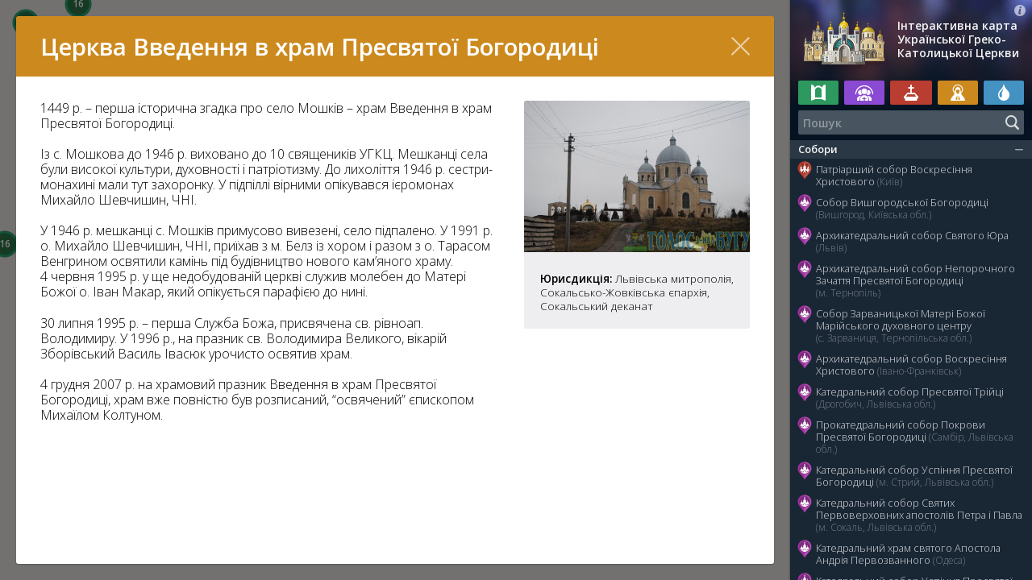

--- FILE ---
content_type: text/html; charset=utf-8
request_url: https://map.ugcc.ua/view/1115-tserkva-vvedennya-v-hram-presvyatoy-bogorodytsi-s-guta-lvivska-oblast
body_size: 141967
content:
<!DOCTYPE html>

<html xmlns="http://www.w3.org/1999/xhtml" prefix="og: http://ogp.me/ns#" xml:lang="uk" lang="uk" dir="ltr">

<head>
	<meta charset="utf-8" />
	<title>Церква Введення в храм Пресвятої Богородиці (с. Гута, Львівська область) | Інтерактивна карта Української Греко-Католицької Церкви</title>
	<meta name="description" content="" />
	<meta property="og:type" content="website" />
	<meta property="og:url" content="http://map.ugcc.ua/view/1115-tserkva-vvedennya-v-hram-presvyatoy-bogorodytsi-s-guta-lvivska-oblast" />
	<meta property="og:site_name" content="Інтерактивна карта Української Греко-Католицької Церкви" />
	<meta property="og:title" content="Церква Введення в храм Пресвятої Богородиці (с. Гута, Львівська область)" />
	<meta property="og:description" content="" />
	<meta property="og:image" content="http://map.ugcc.ua/pub/base/28481d59f18dee30.jpg" />
	<meta name="viewport" content="width=device-width, initial-scale=1.0, maximum-scale=1.0, user-scalable=no" />
	<meta name="format-detection" content="telephone=no" />
	<meta name="google" content="notranslate" />
	<meta name="apple-mobile-web-app-capable" content="yes" />
	<meta name="apple-mobile-web-app-status-bar-style" content="black" />
	<meta name="apple-mobile-web-app-title" content="УГКЦ" />
	<link rel="stylesheet" type="text/css" media="all" href="/lib/styles/core.css" />
	<script src="//ajax.googleapis.com/ajax/libs/jquery/2.2.0/jquery.min.js"></script>
	<script src="//maps.google.com/maps/api/js?key=AIzaSyBxECqQkbzZAcZPrGxyPVUnyjxA0JyigCc"></script>
	<script src="/lib/scripts/jquery.mobile-events.js"></script>
	<script src="/lib/scripts/jquery.fancybox.js"></script>
	<script src="/lib/scripts/infobox.js"></script>
	<script src="/lib/scripts/markerclusterer.js"></script>
	<script src="/lib/scripts/core.js"></script>

<script>
  (function(i,s,o,g,r,a,m){i['GoogleAnalyticsObject']=r;i[r]=i[r]||function(){
  (i[r].q=i[r].q||[]).push(arguments)},i[r].l=1*new Date();a=s.createElement(o),
  m=s.getElementsByTagName(o)[0];a.async=1;a.src=g;m.parentNode.insertBefore(a,m)
  })(window,document,'script','//www.google-analytics.com/analytics.js','ga');

  ga('create', 'UA-74704424-1', 'auto');
  ga('send', 'pageview');

</script>

</head>

<body id="content-page" class="uk cursor">

<aside>
	<header>
		<div class="logo"><a href="/">Інтерактивна карта Української Греко-Католицької Церкви</a></div>
		<a href="/about/" class="about"></a>
	</header>
	<div class="tags">
		<i class="mercy" title="Двері милосердя"><b></b></i>
		<i class="social" title="Соціальне служіння"><b></b></i>
		<i class="relics" title="Мощі святих"><b></b></i>
		<i class="icon" title="Чудотворна ікона"><b></b></i>
		<i class="source" title="Чудотворне джерело"><b></b></i>
	</div>
	<div class="search">
		<input type="text" id="search" value="" placeholder="Пошук" maxlength="64" autocomplete="off" autocapitalize="off" autocorrect="off" spellcheck="false" tabindex="1" />
		<div class="submit"></div>
		<div class="clear"></div>
		<div class="spinner"></div>
	</div>
	<div class="not-found">Вибачте, нічого не знайдено…</div>
	<div class="objects"></div>
</aside>

<div class="container">
	<div class="wrap">
		<div class="head"><h1> </h1></div>
		<article>
<h1>Церква Введення в храм Пресвятої Богородиці (с. Гута, Львівська область)</h1>

<div class="sidebar">
<a href="/pub/base/28481d59f18dee31.jpg" target="_blank" rel="zoom" title="Церква Введення в храм Пресвятої Богородиці (с. Гута, Львівська область)"><img src="/pub/base/28481d59f18dee30.jpg" alt="Церква Введення в храм Пресвятої Богородиці (с. Гута, Львівська область)" class="article-image" /></a>

<div class="info">




<p><b>Юрисдикція:</b> Львівська митрополія, Сокальсько-Жовківська єпархія, Сокальський деканат</p>
<div style="text-align: center"></div>
</div>
</div>
<div class="content">
<p> 1449 р. &ndash; перша історична згадка про село Мошків &ndash; храм Введення в храм Пресвятої Богородиці.</p>
<p>Із с. Мошкова до 1946 р. виховано до 10 священиків УГКЦ. Мешканці села були високої культури, духовності і патріотизму. До лихоліття 1946 р. сестри-монахині мали тут захоронку. У підпіллі вірними опікувався ієромонах Михайло Шевчишин, ЧНІ.<br /></p>
<p>У 1946 р. мешканці с. Мошків примусово вивезені, село підпалено. У 1991 р. о. Михайло Шевчишин, ЧНІ, приїхав з м. Белз із хором і разом з о. Тарасом Венгрином освятили камінь під будівництво нового кам&rsquo;яного храму.<br />4 червня 1995 р. у ще недобудованій церкві служив молебен до Матері Божої о. Іван Макар, який опікується парафією до нині.<br /></p>
<p>30 липня 1995 р. &ndash; перша Служба Божа, присвячена св. рівноап. Володимиру. У 1996 р., на празник св. Володимира Великого, вікарій Зборівський Василь Івасюк урочисто освятив храм. <br /></p>
<p>4 грудня 2007 р. на храмовий празник Введення в храм Пресвятої Богородиці, храм вже повністю був розписаний, &ldquo;освячений&rdquo; єпископом Михаїлом Колтуном. <br /></p><div class="time">



</div>
</div>

		</article>
		<div class="close"></div>
		<div class="loader"></div>
	</div>
</div>

<div id="map"></div>
<a href="/view/">Перелік</a>

<script>
mapData = [
[1, 0, 0, 0, 0, '', '', 'Собори'], 
[8, 1, 1, 50.452589, 30.587017, '9cdc6558d965f66', '02,01,05', 'Патріарший собор Воскресіння Христового (Київ)'], 
[9, 1, 2, 50.591149, 30.496958, 'efa7985bad0e84f', '01,03,02', 'Собор Вишгородської Богородиці (Вишгород, Київська обл.)'], 
[52, 1, 2, 49.838554, 24.012945, '3ec038d0518de8d', '02,03,01', 'Архикатедральний собор Святого Юра (Львів)'], 
[111, 1, 2, 49.553084, 25.591493, '4aca29ab0f72028', '03,02', 'Архикатедральний собор Непорочного Зачаття Пресвятої Богородиці (м. Тернопіль)'], 
[118, 1, 2, 49.228280, 25.351757, 'ae719b2d66a69a2', '03,04', 'Собор Зарваницької Матері Божої Марійського духовного центру (с. Зарваниця, Тернопільська обл.)'], 
[23, 1, 2, 48.922359, 24.708523, 'b96b01e1bce3ff4', '01,02', 'Архикатедральний собор Воскресіння Христового (Івано-Франківськ)'], 
[26, 1, 2, 49.350339, 23.505719, '84b0ae482a3adcf', '01,02,03', 'Катедральний собор Пресвятої Трійці (Дрогобич, Львівська обл.)'], 
[27, 1, 2, 49.515272, 23.206182, '6682b6c2be4d400', '01', 'Прокатедральний собор Покрови Пресвятої Богородиці (Самбір, Львівська обл.)'], 
[81, 1, 2, 49.254143, 23.854156, '9980ea1f4b4dca0', '03,02', 'Катедральний cобор Успіння Пресвятої Богородиці (м. Стрий, Львівська обл.)'], 
[96, 1, 2, 50.478045, 24.277880, '0c68213267e41e8', '03', 'Катедральний собор Святих Первоверховних апостолів Петра і Павла (м. Сокаль, Львівська обл.)'], 
[25, 1, 2, 46.470116, 30.745039, 'e368316538e783c', '01,05', 'Катедральний храм святого Апостола Андрія Первозванного (Одеса)'], 
[50, 1, 2, 48.290966, 25.940738, 'a0a2fb1cfc09622', '03,05', 'Катедральний собор Успіння Пресвятої Богородиці (м. Чернівці)'], 
[35, 1, 2, 49.781009, 22.770484, '3502c35a4fa87dc', '01,02,03', 'Архикатедральний собор Святого Івана Хрестителя (Перемишль, Польща)'], 
[19, 1, 2, 51.112680, 17.038331, '59370fc63987ba1', '01', 'Собор Воздвиження Чесного Хреста (Вроцлав, Польща)'], 
[20, 1, 2, 54.357062, 18.650272, '024c4d9ae450d83', '01,03', 'Конкатетральний собор св. Вартоломея і Покрови Пресвятої Богородиці i Санктуарій св. Володимира Великого (Ґданськ, Польща)'], 
[34, 1, 2, 51.513442, -0.150845, 'e1b4c6247c332f1', '01', 'Катедра Пресвятої Родини (м. Лондон, Великобританія)'], 
[2022, 1, 2, 41.406624, -81.711077, '32b720f38e6915a', '01', 'Катедральний Собор святого Йосафата (м. Парма, США)'], 
[29, 1, 2, 49.210855, -122.915886, '674293546f6bd19', '01', 'Собор Пресвятої Євхаристії (Нью-Вестмінстер, Канада)'], 
[209, 1, 2, 49.055144, 25.388922, 'f65c58085cef93f', 'МощісвятогоЩарбеля', 'Прокатедральний собор Благовіщення Пресвятої Богородиці (Бучач, Тернопільська область)'], 
[449, 1, 2, 49.99451, 36.33017, '7095708744cca5c', '05', 'Собор Святого Миколая Чудотворця (Харків, Харківська область)'], 
[217, 1, 2, 48.854743, 2.330882, '696e76e79d3465c', '', 'Катедральний собор святого Володимира (Париж, Франція)'], 
[459, 1, 2, -34.635391, -58.481849, '853b6070bfc7efe', '01', 'Катедральний Собор Покрови Пресвятої Богородиці (Буенос-Айрес, Аргентина)'], 
[529, 1, 2, 48.00854, 37.76494, '083f97f3c9f0c37', '', 'Катедральний Собор Покрови Пресвятої Богородиці (Донецьк)'], 
[530, 1, 2, 50.743093, 25.299724, '9ef726db93edbd8', '', 'Катедральний Собор Різдва Пресвятої Богородиці (Луцьк)'], 
[691, 1, 2, 48.106371, 11.564578, '25eb6d5c85fe049', '02', 'Катедральний собор Покрови Пресвятої Богородиці та святого апостола Андрія (Мюнхен, Німеччина)'], 
[799, 1, 2, 41.061694, -73.527720, 'c89c93941182a18', '', 'Катедральний собор святого Володимира (м. Стемфорд, США)'], 
[801, 1, 2, 49.434008, 27.005899, 'd8ae3d4567f671c', '05', 'Катедральний собор Різдва Пресвятої Богородиці (м. Хмельницький)'], 
[802, 1, 2, 39.966370, -75.150353, '713a858e89007e3', '01', 'Катедральний собор Непорочного Зачаття Діви Марії (м. Філадельфія, США)'], 
[803, 1, 2, 41.896945, -87.683914, '9cacc0dd3ca1edc', '', 'Катедральний Собор святого Миколая (м. Чикаго, США)'], 
[840, 1, 2, -37.796446, 144.944183, '08083b7b5d86226', '', 'Катедральний собор Святих апостолів Петра і Павла (м. Мельбурн, Австралія)'], 
[857, 1, 2, 41.911702, 12.397491, 'e8bf4ba825f159e', '', 'Прокатедральний Собор Святої Софії (м. Рим, Італія)'], 
[860, 1, 2, 48.630874, 24.571615, '3f58c605a8e8794', '', 'Прокатедральний Собор Благовіщення Пресвятої Діви Марії (м.Надвірна, Івано-Франківська область)'], 
[1284, 1, 2, 48.530147, 25.036899, 'f120d14a2fc3bcf', '01,05', 'Катедральний Собор Преображення Христового (м. Коломия, Івано-Франківська область)'], 
[1285, 1, 2, 49.015439, 25.797297, '0efc85825689a7e', '', 'Катедральний собор Верховних апостолів Петра і Павла (м. Чортків, Тернопільська область)'], 
[1286, 1, 2, 53.554429, -113.489715, '679fdf4060334cd', '', 'Собор святого Йосафата (м. Едмонтон, Канада)'], 
[1288, 1, 2, 52.127356, -106.688383, '3f2a6734e018100', '', 'Собор святого Юрія (м. Саскатун, Канада)'], 
[1289, 1, 2, 49.915294, -97.149571, '84f391c363724e3', '', 'Собор святих Володимира і Ольги (м. Вінніпег, Канада)'], 
[1290, 1, 2, -25.469717, -49.283889, '0e96d7222d9cf72', '', 'Собор святого Йоана Хрестителя (м. Куритиба, Бразилія)'], 
[1291, 1, 2, -25.214790, -50.975302, '30af7308e8a7c52', '', 'Собор святого Йосафата (м. Прудентополіс, Бразилія)'], 
[2607, 1, 2, 50.619253, 26.239350, '759575db2296a1a', '', 'Конкатедральний собор святого Миколая Чудотворця (м. Рiвне)'], 
[3135, 1, 2, 41.895075, 12.490884, '', '', 'Катедральний собор святих Сергія і Вакха і Жировицької ікони Матері Божої (м. Рим, Італія)'], 
[3392, 1, 2, 53.784004, 20.501260, '5d71c80d42e88b9', '', 'Катедральний собор Покрову Пресвятої Богородиці (м. Ольштин, Польща)'], 
[3746, 1, 2, 48.946076, 24.690485, '4a6e9504758547b', '', 'Прокатедральний собор Преображення Господнього (м. Івано-Франківськ)'], 
[3998, 1, 2, 43.663438, -79.453843, 'f4f5249edd89bf9', '', 'Катедральний собор святого Йосафата (м. Торонто, Канада)'], 
[2, 0, 0, 0, 0, '', '', 'Храми'], 
[13, 2, 3, 50.444124, 30.551327, 'a79b8bb6b30bc9b', '03,05', 'Церква Святого Миколая Чудотворця на Аскольдовій могилі (Київ)'], 
[14, 2, 3, 50.457877, 30.505799, 'a63f2a07ee484cd', '02', 'Церква святого Василія Великого (Київ)'], 
[122, 2, 3, 50.461825, 30.518425, 'cf0b695b3ec63e7', '', 'Парафія святого Миколи Доброго на Подолі (Київ)'], 
[125, 2, 3, 50.258924, 28.702020, 'b788128582b8f45', '02,05', 'Церква Святого Василія Великого (Житомир)'], 
[126, 2, 3, 49.440219, 32.094154, '05167c2edb5cf8f', '', 'Церква Покрови Пресвятої Богородиці (Черкаси)'], 
[131, 2, 3, 51.496665, 31.274656, '4e17892c7336ed9', '02', 'Церква Різдва Пресвятої Богородиці (Чернігів)'], 
[164, 2, 3, 49.779024, 29.440310, '0c833b1b94618d1', '', 'Церква Різдва Пресвятої Богородиці (с. Вербівка, Житомирська обл.)'], 
[170, 2, 3, 48.222143, 29.701760, 'b098dc885c366cd', '05', 'Церква Зарваницької ікони Божої Матері (с. Голдашівка, Вінницької обл.) '], 
[706, 2, 3, 50.450494, 30.453213, 'e77e3c2580ad560', '', 'Парафія Святого Івана Павла II (м. Київ)'], 
[524, 2, 3, 50.52218, 30.50459, '3d251b4f7eab798', '', 'Парафія Пресвятої Трійці (Київ)'], 
[708, 2, 3, 50.370877, 30.944623, '45261fdb7507e38', '', 'Церква святих Володимира і Ольги (м. Бориспіль, Київська область)'], 
[709, 2, 3, 50.334353, 30.278100, '7c271689fb96bcd', '', 'Парафія Святого Великомученика Федора Тирона (м. Боярка, Київська область)'], 
[710, 2, 3, 50.519700, 30.800296, 'eda8a4a78a1a2ea', '', 'Церква Трьох Святителів (м. Бровари, Київська область)'], 
[711, 2, 3, 50.187857, 30.295624, '97e0989769b4959', '', 'Церква святого Великомученика Юрія (м. Васильків, Київська область)'], 
[719, 2, 3, 51.036204, 31.881533, '8ac799dd6284567', '', 'Церква святих Рівноапостольних Володимира та Ольги (м. Ніжин, Чернігівська область)'], 
[744, 2, 3, 51.528171, 30.764428, '3cfaaa8fa05ceb5', '05', 'Церква Матері Божої Неустанної Помочі (м. Славутич, Київська область)'], 
[847, 2, 3, 49.236996, 28.480949, '81ad511a65fd91b', '', 'Церква Покрови Пресвятої Богородиці (м. Вінниця)'], 
[1527, 2, 3, 49.074501, 27.672860, '434fe0cb2b67136', '', 'Церква Різдва Пресвятої Богородиці (м. Бар, Вінницька область)'], 
[969, 2, 3, 49.714777, 28.838440, '9f8a9741e8c1d4f', '', 'Парафія Різдва Пресвятої Богородиці (м. Козятин, Вінницька область)'], 
[1080, 2, 3, 49.565806, 27.958750, 'a7b05e24ab111d3', '', 'Парафія Святого Івана Богослова (м. Хмільник, Вінницька область)'], 
[2053, 2, 3, 50.082186, 29.931151, '5aacad67768c057', '05', 'Церква святого Дмитра (м. Фастів, Київська область)'], 
[3330, 2, 3, 50.383213, 30.327986, '5fdcc19b42b9df5', '', 'Парафія святих Володимира і Ольги (с. Святопетрівське, Київська область)'], 
[3255, 2, 3, 50.392013, 30.384887, '3d1f4b8d4b217da', '', 'Церква святої Анни (м. Вишневе, Київська область)'], 
[1467, 2, 3, 50.52928, 30.24656, 'b7e2e52bd2d5413', '', 'Церква Різдва Пресвятої Богородиці (м. Ірпінь, Київська область)'], 
[158, 2, 3, 50.588265, 27.648061, '216e828eee57cea', '', 'Парафія Благовіщення Пресвятої Богородиці (м. Новоград-Волинський, Житомирська область)'], 
[1461, 2, 3, 48.7485813, 30.2259759, 'a240455cd1f34ac', '', 'Парафія Собору Пресвятої Богородиці (м. Умань, Черкаська область)'], 
[53, 2, 3, 49.839388, 24.034708, '9c543bc1014eff4', '03', 'Церква святого Андрія (Львів)'], 
[58, 2, 3, 49.793224, 24.056622, '403910a9d7a34cc', '02', 'Церква Різдва Пресвятої Богородиці (Львів)'], 
[55, 2, 3, 49.863448, 24.026836, '67bd788ef744889', '02', 'Церква Священномученика Йосафата (Львів)'], 
[166, 2, 3, 49.843614, 24.029185, '7c6e478ca3043e0', '', 'Церква Преображення Господнього (Львів) '], 
[249, 2, 3, 49.849240, 24.026154, 'ed9b9d2e300c860', '', 'Церква Хреста Господнього (м. Львів)'], 
[251, 2, 3, 49.84258, 24.01728, '2860aca5e0dd0aa', '', 'Церква святої Анни (Львів)'], 
[252, 2, 3, 49.84246, 24.03688, '9a0683437d3c5de', '', 'Церква святого Михайла (Львів)'], 
[167, 2, 3, 49.836890, 24.004685, '99fc6db1229a65d', '', 'Церква святих Ольги і Єлизавети (Львів)'], 
[124, 2, 3, 49.842800, 24.033961, 'c7bd08944e65efc', '', 'Церква Пресвятої Євхаристії (Львів)'], 
[168, 2, 3, 49.808614, 23.988265, '6ee32116764bb15', '', 'Церква святих Володимира і Ольги (м. Львів)'], 
[169, 2, 3, 49.847920, 24.083050, '08e8480bfaec211', '', 'Церква святого Пророка Іллі (м.Львів)'], 
[253, 2, 3, 49.82253, 24.03377, '3e686225af0c4eb', '', 'Церква святої Софії (Львів)'], 
[256, 2, 3, 49.84515, 24.03706, 'f0ca1d347405afe', '', 'Церква Блаженного Климентія Шептицького (Львів)'], 
[254, 2, 3, 49.84421, 24.03629, 'cb167178d0ce802', '', 'Церква Стрітення Господа Нашого Ісуса Христа (Львів)'], 
[257, 2, 3, 49.83166, 24.03305, '20437be351de041', '', 'Церква Непорочного Зачаття Пресвятої Богородиці (Львів)'], 
[260, 2, 3, 49.84483, 24.03021, 'f59f429aa0eda6b', '', 'Церква Матері Божої Неустанної Помочі (Львів)'], 
[261, 2, 3, 49.84682, 24.03108, '4fa2b5fc2ba8cca', '', 'Церква Святого Івана Хрестителя (Львів)'], 
[262, 2, 3, 49.84943, 24.02892, 'acb23661ef5c260', '', 'Церква святого Онуфрія (Львів)'], 
[264, 2, 3, 49.84569, 24.04612, '99f7a61e5da58c5', '', 'Церква святого священномученика Йосафата (Львів)'], 
[265, 2, 3, 49.84154, 24.02892, 'd707415f0c20832', '01', 'Гарнізонний храм Петра і Павла (Львів)'], 
[267, 2, 3, 49.84142, 23.96878, 'a7566ee87425f0a', '', 'Церква Вознесіння ГНІХ (Львів)'], 
[266, 2, 3, 49.83184, 23.89206, '55973a352ab7830', '', 'Церква Воздвиження Чесного Хреста (Рудне, Львівська область)'], 
[65, 2, 3, 49.943885, 23.388966, '573837834f74c0d', '03', 'Церква Святого Юрія Переможця (м. Яворів, Львівська обл.)'], 
[63, 2, 3, 49.897339, 23.756081, '21400f850b4cebc', '03,01,02', 'Церква Успіння Пресвятої Богородиці (с. Страдч, Львівська обл.)'], 
[155, 2, 3, 49.887529, 23.471015, 'd9146cfd621d778', '01', 'Церква Собору Пресвятої Богородиці (с. Прилбичі, Львівська обл.)'], 
[268, 2, 3, 49.82661, 23.94928, '2a21bcde014003c', '02', 'Церква Воскресіння ГНІХ (Львів)'], 
[272, 2, 3, 49.81883, 23.98081, '152439bb432e225', '', 'Церква Всіх Святих Українського Народу (Львів)'], 
[274, 2, 3, 49.82792, 23.973, '5de07157804653d', '', 'Церква Положення Пояса Пресвятої Богородиці (Львів)'], 
[275, 2, 3, 49.84505, 23.97541, '4acf62b683850c7', '', 'Церква святого Андрія і Священномученика Йосафата (Львів)'], 
[277, 2, 3, 49.81749, 24.07801, '3f716cfc470c309', '', 'Церква Благовіщення Пресвятої Діви Марії (Львів)'], 
[278, 2, 3, 49.85122, 24.05852, '3918c43fbe84b4b', '', 'Церква Вознесіння ГНІХ (Львів)'], 
[279, 2, 3, 49.83636, 24.06718, '76ee4d8b749f6ca', '', 'Церква Покрову Пресвятої Богородиці (Львів)'], 
[280, 2, 3, 49.85531, 24.05372, '5426a721df1dd67', '', 'Церква Пресвятої Богородиці – Володарки України (Львів)'], 
[287, 2, 3, 49.7976, 24.04415, '060db2f1d14e458', '', 'Церква Введення в Храм Пресвятої Богородиці (Львів)'], 
[289, 2, 3, 49.77198, 24.08957, 'bee6d58b9508e05', '', 'Церква святих апостолів Петра і Павла (Пасіки-Зубрицькі, Львівська область)'], 
[291, 2, 3, 49.79064, 24.07453, '1ccbee218f509f6', '', 'Церква святого Архистратига Михаїла (Львів)'], 
[294, 2, 3, 49.80181, 24.03424, 'db7b5bb4de10b59', '', 'Храм Святого Духа (Львів)'], 
[296, 2, 3, 49.81042, 24.00802, '752b560e4972538', '', 'Церква Вознесіння ГНІХ (Львів)'], 
[299, 2, 3, 49.83028, 24.00729, '21bd33bae69dfa0', '', 'Церква Святого Климентія Папи (Львів)'], 
[301, 2, 3, 49.82451, 24.0175, '0a4b8b8db43ff8e', '', 'Храм Святого Архистратига Михаїла (Львів)'], 
[302, 2, 3, 49.82891, 23.99778, '31b59ab018acaae', '', 'Храм Святого Йосифа (сс. Святого Вінкентія) (Львів)'], 
[305, 2, 3, 49.86208, 23.96938, 'cf82b573899f9e2', '', 'Церква Пресвятого Серця Христового (Львів)'], 
[306, 2, 3, 49.87391, 23.92986, '81c80264aca1510', '', 'Церква Пресвятої Євхаристії (Львів)'], 
[307, 2, 3, 49.90199, 23.95352, '68e845c18e90fdb', '', 'Церква Різдва Пресвятої Богородиці (Брюховичі, Львівська область)'], 
[311, 2, 3, 49.85743, 24.01232, '987951f739a9d78', '', 'Церква святого Апостола Андрія (Львів)'], 
[312, 2, 3, 49.85763, 24.01147, '1d78f4046a613df', '', 'Храм Різдва Святого Івана Христителя (Львів)'], 
[1077, 2, 3, 49.845888, 23.930506, '4fe836c7ff9c95e', '', 'Церква Непорочного Зачаття Пресвятої Богородиці (Львів)'], 
[316, 2, 3, 49.81466, 24.30483, 'd62592df98d208f', '', 'Церква Покрову Пресвятої Богородиці (с. Верхня Білка, Львівська область)'], 
[319, 2, 3, 49.81168, 24.13488, '33ca144040f0125', '', 'Церква Воскресіння ГНІХ (м. Винники, Львівська область)'], 
[320, 2, 3, 49.81771, 24.14596, '802270bfabd1437', '', 'Храм Різдва Святого Івана Христителя (м. Винники, Львівська область)'], 
[321, 2, 3, 49.77669, 24.15938, '', '', 'Церква святого Великомученика Димитрія (с. Виннички, Львівська область)'], 
[322, 2, 3, 49.90226, 24.15328, '8c4b6bced25ea5d', '', 'Церква Святого Миколая (с. Гамаліївка, Львівська область)'], 
[323, 2, 3, 49.81369, 24.3879, '', '', 'Церква Зіслання Святого Духа (с. Журавники, Львівська область)'], 
[325, 2, 3, 49.83504, 24.1212, '9ce29d53ab73a9f', '', 'Церква святої Великомучениці Параскевії П’ятниці (с. Лисиничі, Львівська область)'], 
[326, 2, 3, 49.83112, 24.22359, '', '', 'Церква Різдва Пресвятої Богородиці (с. Миклашів, Львівська область)'], 
[328, 2, 3, 49.84582, 24.28331, 'ade8eee154b4c1b', '', 'Церква Собору Пресвятої Богородиці (с. Нижня Білка, Львівська область)'], 
[330, 2, 3, 49.84461, 24.14904, '34bbdd9658628bd', '', 'Церква святого Миколая (с. Підбірці, Львівська область)'], 
[333, 2, 3, 49.84166, 24.33026, '29da71ec9d4974a', '', 'Церква Собору Пресвятої Богородиці (с. Сухоріччя, Львівська область)'], 
[334, 2, 3, 49.80099, 24.33897, '', '', 'Церква Пресвятої Тройці (с. Тарасівка, Львівська область)'], 
[335, 2, 3, 49.79783, 24.1755, 'b22bdf3b13c0923', '', 'Церква святого Миколая (с. Чишки, Львівська область)'], 
[340, 2, 3, 49.81466, 24.34092, '3fc82527af967f0', '', 'Церква святого Миколая (с. Чорнушовичі, Львівська область)'], 
[344, 2, 3, 49.87329, 24.16958, '72a26e1cc761cff', '', 'Церква Покрову Пресвятої Богородиці (c. Ямпіль, Львівська область)'], 
[345, 2, 3, 49.80531, 24.66637, 'a5bede4eff1bb31', '', 'Церква Пресвятої Тройці (с. Велика Вільшаниця, Львівська область)'], 
[346, 2, 3, 49.79599, 24.45587, '4a7c7bdd5af5618', '', 'Церква святих апостолів Петра і Павла (с. Великий Полюхів, Львівська область)'], 
[407, 2, 3, 49.823184, 24.514183, '387e4048c816b19', '01', 'Церква святого Миколая (смт. Глиняни, Львівська область)'], 
[410, 2, 3, 49.789230, 24.253248, 'f0529656607afb4', '', 'Церква Введення в храм Пресвятої Богородиці (с. Чижиків, Львівська область)'], 
[494, 2, 3, 49.706137, 24.193950, '', '', 'Церква Собору Пресвятої Богородиці (с. Старе Село, Львівська область)'], 
[495, 2, 4, 49.719205, 24.173581, '304a9f3398926c3', '', 'Церква Усікновення голови Івана Хрестителя (с. Старе Село, Львівська область)'], 
[496, 2, 3, 49.680336, 24.187241, '875cf1449d7ba15', '', 'Церква апостолів Петра і Павла (с. Будьків, Львівська область)'], 
[498, 2, 4, 49.692696, 24.271261, '', '', 'Церква святого Юра (с. Гринів, Львівська область)'], 
[499, 2, 4, 49.713617, 24.292783, '', '', 'Церква святого Симеона Стовпника (с. Коцурів, Львівська область)'], 
[500, 2, 3, 49.743533, 24.141911, '540f1a90b41739d', '', 'Церква Різдва Пресвятої Богородиці (с. Давидів, Львівська область)'], 
[503, 2, 4, 49.712218, 24.072725, '', '', 'Церква Введення в храм Пресвятої Богородиці (с. Вовків, Львівська область)'], 
[504, 2, 3, 49.750548, 24.485911, 'df1b49f298d84db', '', 'Церква Покрову Пресвятої Богородиці (с. Підгайчики, Львівська область)'], 
[502, 2, 3, 49.788235, 24.141960, '', '', 'Церква Зіслання Святого Духа (с. Соснівка, Львівська область)'], 
[882, 2, 3, 49.930658, 23.563227, '23af1ea811dce62', '', 'Церква святих Петра і Павла (м. Новояворівськ, Львівська область)'], 
[507, 2, 3, 49.741005, 24.477438, '', '', 'Церква апостолів Петра і Павла (с. Погорільці, Львівська область)'], 
[508, 2, 3, 49.777720, 24.371271, '', '', 'Церква Різдва Пресвятої Богородиці (с. Печенія, Львівська область)'], 
[509, 2, 3, 49.769355, 24.429322, 'fe0b974dc2f9bbe', '', 'Церква Благовіщення Пресвятої Богородиці (с. Куровичі, Львівська область)'], 
[510, 2, 3, 49.741264, 24.560018, '', '', 'Церква святого Миколая (с. Якторів, Львівська область)'], 
[513, 2, 4, 49.877763, 24.644602, 'f16472083fa7d47', '', 'Церква Архистратига Михаїла (с. Мала Вільшанка, Львівська область)'], 
[511, 2, 3, 49.759484, 24.599052, '', '', 'Церква Івана Богослова (с. Словіта, Львівська область)'], 
[512, 2, 3, 49.776775, 24.653489, '', '', 'Церква Богоявлення ГНІХ (с. Новосілки, Львівська область)'], 
[861, 2, 3, 49.823449, 23.879471, 'ac59b89719eeac8', '', 'Церква святих Петра і Павла (с. Зимна Вода, Львівська область)'], 
[883, 2, 3, 49.823785, 23.894416, '250a2bf2a288f90', '', 'Церква святого Івана Богослова (с. Зимна Вода, Львівська область)'], 
[1881, 2, 3, 49.805038, 24.411123, '', '', 'Церква святого великомученика Юрія (с. Вижняни, Львівська область)'], 
[1347, 2, 3, 49.817615, 24.022998, '4ecfda829857aba', '', 'Церква Софії-Премудрості Божої (м. Львів)'], 
[1348, 2, 3, 49.817629, 24.023190, '', '', 'Церква святого Климентія Папи Римського (м. Львів)'], 
[1349, 2, 3, 49.817522, 24.022737, '', '', 'Церква Гробу Господнього (м. Львів)'], 
[1918, 2, 3, 49.844544, 25.055709, '40b936357e6d633', '', 'Церква святого Архистратига Михаїла (с. Колтів, Львівська область)'], 
[1883, 2, 3, 49.750518, 24.721176, '18969b6b93c79ce', '', 'Церква Пресвятої Трійці (с. Гологори, Львівська область)'], 
[1885, 2, 3, 49.786669, 24.591467, '82699ae055d7b35', '', 'Церква св. Архистратига Михаїла (с. Кривичі, Львівська область)'], 
[1882, 2, 3, 49.820750, 24.430861, 'c6693911bb35762', '', 'Церква святих Безсрібників Косми і Дам’яна (с. Заставне, Львівська область)'], 
[1888, 2, 3, 49.809360, 24.572129, '8e4d6e2f508cd46', '', 'Церква Введення в Храм Пресвятої Богородиці (с. Перегноїв, Львівська область)'], 
[1890, 2, 3, 49.816822, 24.469019, '9d811c36a9a5afa', '', 'Церква святого пророка Іллі (с. Розвор’яни, Львівська область)'], 
[1932, 2, 3, 50.010037, 23.210013, '', '', 'Церква Успіння Пресвятої Богородиці (с. Божа Воля, Львівська область)'], 
[1896, 2, 3, 49.770315, 24.044963, '14056b9dd180f00', '', 'Церква преподобної Параскевії (с. Зубра, Львівська область)'], 
[1966, 2, 3, 50.133430, 23.462131, '6565a377b48229b', '', 'Церква Преображення Господнього (с. Вороблячин, Львівська область)'], 
[2061, 2, 3, 49.920199, 23.554434, 'e518d511d0d3915', '', 'Церква Преображення Господнього (с. Когути, Львівська область)'], 
[117, 2, 3, 49.444955, 24.937452, 'e064fe2c16d8ee3', '03,02', 'Церква Святої Трійці (м. Бережани, Тернопільська обл.)'], 
[113, 2, 3, 49.476255, 25.573711, '596d9622a9e266a', '03', 'Церква Непорочного Зачаття Пресвятої Діви (с. Буцнів, Тернопільська обл.)'], 
[115, 2, 3, 49.665711, 25.139629, 'e6293782e703086', '03', 'Церква Преображення Господнього (м. Зборів, Тернопільська обл.)'], 
[116, 2, 3, 49.693302, 25.449827, 'c626db9745b3aec', '03', 'Церква Різдва Пресвятої Богородиці (с. Чернихів, Тернопільська обл.)'], 
[119, 2, 3, 49.225560, 25.363466, '6d2d6cfb41539d3', '02,03', 'Церква Пресвятої Трійці та Покрови Пресвятої Богородиці (с. Зарваниця, Тернопільська обл.)'], 
[372, 2, 3, 49.433415, 25.142230, '7bd82a3cf115bc8', '02,03', 'Церква Успіння Пресвятої Богородиці (смт. Козова, Тернопільська область)'], 
[390, 2, 3, 49.483894, 25.583964, '858756968c8ebf0', '', 'Церква святого архистратига Михаїла (с. Острів, Тернопільська область)'], 
[408, 2, 3, 49.206167, 25.602496, '', '', 'Церква св. Архистратига Михаїла (с. Нова Могильниця, Тернопільська область)'], 
[1017, 2, 3, 49.484942, 25.698763, '554173c2146beb2', '', 'Церква Різдва Пресвятої Богородиці (с. Кип’ячка, Тернопільська область)'], 
[1088, 2, 3, 49.773690, 25.386924, '1a0c093bf0f3c26', '', 'Церква Преображення Господнього (с. Ренів, Тернопільська область)'], 
[546, 2, 3, 49.56499, 25.59229, '9f0ea60844b7825', '', 'Церква Василія Великого (Тернопіль)'], 
[548, 2, 3, 49.57406, 25.58807, 'ff5a9adacdc63cc', '', 'Церква святого Іллі (м. Тернопіль)'], 
[573, 2, 3, 49.553740, 25.644186, '978d6fae9176e07', '', 'Церква святої Теклі (Тернопіль)'], 
[545, 2, 3, 49.544439, 25.603413, '258c31caa7e7730', '', 'Церква Успіння Пресвятої Богородиці (Тернопіль)'], 
[549, 2, 3, 49.54794, 25.62901, 'a8c35ba743266a7', '02,03', 'Церква Матері Божої Неустанної Помочі (м. Тернопіль)'], 
[550, 2, 3, 49.55732, 25.64088, 'eab694d0a913c31', '', 'Церква Святого Архістратига Михаїла (м. Тернопіль)'], 
[552, 2, 3, 49.54413, 25.57645, '36ddc0905eb6159', '', 'Церква святих Володимира і Ольги (м. Тернопіль)'], 
[553, 2, 3, 49.56921, 25.63986, '4434de890d6f84c', '', 'Церква Святого Апостола Петра (м. Тернопіль)'], 
[554, 2, 3, 49.56591, 25.6483, '5de6eeddc99a52c', '', 'Церква всіх святих Українського народу (Тернопіль)'], 
[555, 2, 3, 49.54022, 25.62639, '3168f19ef123921', '', 'Церква Різдва Івана Хрестителя (м. Тернопіль)'], 
[556, 2, 3, 49.51931, 25.60362, 'ffea25b5e7d4cf2', '', 'Церква святого Димитрія (м. Тернопіль)'], 
[557, 2, 3, 49.56461996, 25.6311008, '96b1b0c209ecadd', '', 'Церква Святого Духа (Тернопіль)'], 
[559, 2, 3, 49.54539, 25.5689, 'b25b0599248472f', '', 'Церква Святої Софії Премудрості Божої (Тернопіль)'], 
[560, 2, 3, 49.5433, 25.58444, '4f0cc62af42d384', '', 'Церква Перенесення мощей святого Миколая (Тернопіль)'], 
[561, 2, 3, 49.59218, 25.62779, 'f4f47d556c1c472', '', 'Церква Успіння Пресвятої Богородиці (с. Гаї-Шевченківські, Тернопільська область)'], 
[564, 2, 3, 49.55048, 25.56393, '6d56d7c08a9dda0', '', 'Церква Святого Великомученика Пантелеймона Цілителя (Тернопіль)'], 
[565, 2, 3, 49.5589, 25.62474, 'dca80f3d99df14a', '', 'Церква Святого Івана Богослова (Тернопіль)'], 
[566, 2, 3, 49.54554, 25.55992, 'fa1a4fdc74b7926', '', 'Церква святого священномученика Йосафата (Тернопіль)'], 
[567, 2, 3, 49.54136, 25.55079, '9f2f162af298040', '', 'Церква Святого Миколая (Тернопіль)'], 
[568, 2, 3, 49.54696, 25.61736, '304a0dc4a37932e', '', 'Церква Пресвятої Трійці (Тернопіль)'], 
[571, 2, 3, 49.53638, 25.59645, '6daacea8965b295', '', 'Церква святого апостола Андрія Первозваного (Тернопіль)'], 
[569, 2, 3, 49.56915, 25.63009, '341f23fe0e67aa1', '', 'Церква Різдва Пресвятої Богородиці (Тернопіль)'], 
[416, 2, 3, 49.448502, 24.936389, '0e9e410e9e8fab5', '', 'Церква Пратулинських мучеників (Бережани, Тернопільська область)'], 
[424, 2, 3, 49.308862, 25.010576, '', '', 'Церква Положення ризи Пресвятої Богородиці (с. Волощина, Тернопільська область)'], 
[418, 2, 3, 49.361444, 25.050985, '', '', 'Церква Святих Володимира і Ольги (с. Базниківка, Тернопільська область)'], 
[419, 2, 3, 49.317774, 24.997028, '6d0c114b2023672', '', 'Церква святого Миколая (с. Божиків, Тернопільська область)'], 
[420, 2, 3, 49.295877, 24.938132, '', '', 'Церква Успіння Пресвятої Богородиці (с. Божиків, Тернопільська область)'], 
[421, 2, 3, 49.532599, 24.849061, '731f4cabf4195cc', '', 'Церква Успіння Пресвятої Богородиці (с. Вербів, Тернопільська область)'], 
[422, 2, 3, 49.404364, 24.929523, '4cf524c302bbfa4', '', 'Церква Собору Івана Хрестителя (с. Вільховець, Тернопільська область)'], 
[423, 2, 3, 49.452055, 24.779680, '', '', 'Церква Непорочного Зачаття Пресвятої Богородиці (с. Волиця, Тернопільська область)'], 
[425, 2, 3, 49.475443, 24.918033, '', '', 'Церква Всіх святих українського народу (с. Гайок, Тернопільська область)'], 
[426, 2, 3, 49.498691, 24.937927, '', '', 'Церква Перенесення мощей Святого Миколая (с. Гиновичі, Тернопільська область)'], 
[427, 2, 3, 49.406794, 25.006316, 'd201cdf29535b6c', '', 'Церква Покрови Пресвятої Богородиці (с. Жовнівка, Тернопільська область)'], 
[429, 2, 3, 49.574208, 24.906928, '', '', 'Церква Святих верховних апостолів Петра і Павла (с. Залужжя, Тернопільська область)'], 
[430, 2, 3, 49.310674, 24.937846, '', '', 'Церква Успіння Пресвятої Богородиці (с. Квіткове, Тернопільська область)'], 
[431, 2, 3, 49.351063, 24.969649, 'd875d3aa6d38d02', '', 'Церква Покрови Пресвятої Богородиці (с. Котів, Тернопільська область)'], 
[717, 2, 3, 49.663719, 25.143212, 'a186f820eab6922', '02', 'Церква Новомучеників українського народу (м. Зборів, Тернопільська область)'], 
[822, 2, 3, 49.530665, 26.146193, 'fa24fd0d8d57874', '', 'Церква Пресвятої Трійці (м. Підволочиськ, Тернопільська область)'], 
[1011, 2, 3, 49.499065, 25.611546, '3988061f0d7213e', '', 'Церква святого Володимира (смт Велика Березовиця, Тернопільська область)'], 
[1012, 2, 3, 49.494741, 25.599346, '63b35c18b7291ad', '', 'Церква Вознесіння Господнього (смт Велика Березовиця, Тернопільська область)'], 
[1013, 2, 3, 49.495093, 25.621692, 'b575ee291c56eb7', '', 'Церква святих Бориса і Гліба (смт Велика Березовиця, Тернопільська область)'], 
[1014, 2, 3, 49.451082, 25.596242, '216c6a57a4f684a', '', 'Церква Святого Архістратига Михаїла (с. Велика Лука, Тернопільська область)'], 
[1015, 2, 3, 49.412923, 25.435002, '220676257188d80', '', 'Церква Святих апостолів Петра і Павла (с. Йосипівка, Тернопільська область)'], 
[1016, 2, 3, 49.443442, 25.453120, 'ba363b70ea19468', '', 'Церква Різдва Пресвятої Богородиці (с. Мар’янівка, Тернопільська область)'], 
[1018, 2, 3, 49.410918, 25.602003, 'af426746b21d50d', '', 'Церква Введення в храм Пречистої Діви Марії (с. Лучка, Тернопільська область)'], 
[1019, 2, 3, 49.426138, 25.590623, '666fa3daaa5fd76', '', 'Церква Святого Димитрія Солунського (с. Миролюбівка, Тернопільська область)'], 
[1020, 2, 3, 49.447556, 25.602943, 'a1bf9715364b411', '', 'Церква Покрови Пресвятої Богородиці (с. Мишковичі, Тернопільська область)'], 
[1021, 2, 3, 49.422554, 25.509102, 'f7bd1552dc4212b', '', 'Церква Вознесіння Господнього (с. Настасів, Тернопільська область)'], 
[1022, 2, 3, 49.422432, 25.684643, '17a89ab3b3beb43', '', 'Церква Успіння Пресвятої Богородиці (с. Прошова, Тернопільська область)'], 
[1023, 2, 3, 49.477491, 25.499279, '52a2b334946b25d', '', 'Церква Різдва Пресвятої Богородиці (с. Серединки, Тернопільська область)'], 
[1024, 2, 3, 49.407645, 25.724397, 'ef3f2733d74b4c5', '', 'Церква Пресвятої Трійці (с. Скоморохи, Тернопільська область)'], 
[1026, 2, 3, 49.492469, 25.577119, '', '', 'Церква святої Софії (с. Острів, Тернопільська область)'], 
[1025, 2, 3, 49.426274, 25.717274, '7bbc54ffc01d33f', '', 'Церква Введення в храм Пресвятої Богородиці (с. Смолянка, Тернопільська область)'], 
[1028, 2, 3, 49.657410, 25.861784, '7f0509bc3deacc0', '', 'Церква Різдва Пресвятої Богородиці (с. Вищі Луб’янки, Тернопільська область)'], 
[1029, 2, 3, 49.586244, 25.898899, '284d5a880603bf4', '', 'Церква Різдва Івана Хрестителя (с. Гори-Стрийовецькі, Тернопільська область)'], 
[1030, 2, 3, 49.635744, 25.987496, '', '', 'Церква святого архістратига Михаїла (с. Гущанки, Тернопільська область)'], 
[1031, 2, 3, 49.643492, 25.965601, '7c230df995abd53', '', 'Церква Святої Параскеви П\'ятниці (с. Добромірка, Тернопільська область)'], 
[1032, 2, 3, 49.667390, 25.750445, 'fd6373aebcee912', '', 'Церква Преображення Господнього (с. Залужжя, Тернопільська область)'], 
[1033, 2, 3, 49.742837, 25.819084, '', '', 'Церква Введення в храм Пресвятої Богородиці (с. Зарудечко, Тернопільська область)'], 
[1054, 2, 3, 49.600228, 25.897635, '7eb23e62762152e', '', 'Церква Святого архістратига Михаїла (с. Максимівка, Тернопільська область)'], 
[1034, 2, 3, 49.667352, 25.777948, 'a6faae1e0466965', '05', 'Церква Воскресіння Христового (м. Збараж, Тернопільська область)'], 
[1035, 2, 3, 49.655172, 25.780472, '8a6a08e5580c30d', '', 'Церква Святого Юрія (м. Збараж, Тернопільська область)'], 
[1036, 2, 3, 49.681776, 25.749219, 'd922d24990fbf1b', '', 'Церква Святих верховних апостолів Петра і Павла (м. Збараж, Тернопільська область)'], 
[1089, 2, 3, 49.785466, 25.277452, 'f13e63840cbd519', '', 'Церква Святої Параскеви П\'ятниці (с. Тростянець, Тернопільська область)'], 
[1037, 2, 3, 49.751821, 25.610141, '', '', 'Церква Святого апостола Івана Богослова (с. Іванчани, Тернопільська область)'], 
[1038, 2, 3, 49.726591, 25.818046, '5fe0a627581ba07', '', 'Церква Святого архістратига Михаїла (с. Капустинці, Тернопільська область)'], 
[1041, 2, 3, 49.572578, 25.870657, '7074d6957eacc41', '', 'Церква святого Димитрія (с. Киданці, Тернопільська область)'], 
[1044, 2, 3, 49.385862, 25.985321, '3238daf1bea9bf0', '', 'Церква Воздвиження Чесного Хреста Господнього (с. Зарубинці, Тернопільська область)'], 
[1045, 2, 3, 49.556491, 25.998260, '765a44ec143cd63', '', 'Церква Святого Миколая (с. Богданівка, Тернопільська область)'], 
[1046, 2, 3, 49.774671, 25.621384, '4596513d06ae0a0', '', 'Церква святого Юрія (с. Кобилля, Тернопільська область)'], 
[1047, 2, 3, 49.713602, 25.823857, '057cf7d9df55369', '', 'Церква святого Димитрія (с. Красносільці, Тернопільська область)'], 
[1048, 2, 3, 50.120449, 25.694805, '', '', 'Церква Різдва Пресвятої Богородиці (м. Кременець, Тернопільська область)'], 
[1049, 2, 3, 49.797847, 25.451650, 'c91be931485d240', '', 'Церква Різдва Пресвятої Богородиці (с. Мильне, Тернопільська область)'], 
[1050, 2, 3, 49.742530, 25.511307, '', '', 'Церква Покрови Пресвятої Богородиці (с. Дітківці, Тернопільська область)'], 
[1051, 2, 3, 49.744392, 25.483843, '51cf7b36c00c0a9', '', 'Церква святого архістратига Михаїла (с. Мшанець, Тернопільська область)'], 
[1052, 2, 3, 49.632879, 25.840458, '42cf451a7158843', '', 'Церква Покрови Пресвятої Богородиці (с. Кретівці, Тернопільська область)'], 
[1053, 2, 3, 49.858736, 26.093308, 'e1370a4213e245d', '', 'Церква Покрови Пресвятої Богородиці (м. Ланівці, Тернопільська область)'], 
[1055, 2, 3, 49.753481, 25.567293, '', '', 'Церква Святого Миколая (с. Мала Березовиця, Тернопільська область)'], 
[1086, 2, 3, 49.700003, 25.435942, '', '', 'Церква Святого Димитрія (с. Плесківці, Тернопільська область)'], 
[1056, 2, 3, 49.802539, 25.432039, '7d19a2f4222d8e3', '', 'Церква святих Петра і Павла (с. Бліх, Тернопільська область)'], 
[1058, 2, 3, 49.730619, 25.295467, '0032eb8788c0c59', '', 'Церква Пресвятої Богородиці Владичиці України (с. Бзовиця, Тернопільська область)'], 
[1059, 2, 3, 49.755456, 25.338812, '2fb1a3b04dd2624', '', 'Церква Собору Пресвятої Богородиці (с. Білоголови, Тернопільська область)'], 
[1060, 2, 3, 49.749080, 25.336676, '7f8657fd0c3aeb6', '', 'Церква святих Петра і Павла (с. Білоголови, Тернопільська область)'], 
[1061, 2, 3, 49.766709, 25.280168, '772e7e250e85056', '', 'Церква Воздвиження Чесного Хреста Господнього (с. Білокриниця, Тернопільська область)'], 
[1269, 2, 3, 49.672214, 25.162406, '430dd9e9e06b2d3', '', 'Церква Покрови Пресвятої Богородиці (с. Тустоголови, Тернопільська область)'], 
[1064, 2, 3, 49.746202, 25.438911, 'aa14bfa237420b0', '', 'Церква святого Юрія (с. Вертелка, Тернопільська область)'], 
[1065, 2, 3, 49.817008, 25.401007, 'd2eebee67720f63', '', 'Церква Вознесіння Господнього (с. Гаї-Розтоцькі, Тернопільська область)'], 
[1066, 2, 3, 49.824574, 25.380004, '29b5ed5fb06f9fe', '', 'Церква святого Юрія (с. Гаї-за-Рудою, Тернопільська область)'], 
[1067, 2, 3, 49.802617, 25.199443, 'e8e859876d18fd6', '', 'Церква святого Миколая (с. Гарбузів, Тернопільська область)'], 
[1068, 2, 3, 49.667243, 25.472721, '', '', 'Церква святого Миколая (с. Глядки, Тернопільська область)'], 
[1069, 2, 3, 49.731380, 25.423040, '730f9e216f79096', '', 'Церква Успіння Пресвятої Богородиці (с. Городище, Тернопільська область)'], 
[1070, 2, 3, 49.866987, 25.414483, '37eb07b8e889970', '', 'Церква Воскресіння Господнього (с. Загір’я, Тернопільська область)'], 
[1071, 2, 3, 49.801307, 25.387738, 'c91400cbf4c2883', '', 'Церква Покрови Пресвятої Богородиці (смт Залізці, Тернопільська область)'], 
[1072, 2, 3, 49.697095, 25.463188, '6ab3fa91c9f3433', '', 'Церква Введення в храм Пресвятої Богородиці (с. Іванківці, Тернопільська область)'], 
[1073, 2, 3, 49.719714, 25.455593, 'f2da42ad6f7857b', '', 'Церква Святого апостола Івана Богослова (с. Кобзарівка, Тернопільська область)'], 
[1074, 2, 3, 49.672537, 25.493434, '17dfbd0d80132ef', '', 'Церква Пресвятої Трійці (с. Малашівці, Тернопільська область)'], 
[1075, 2, 3, 49.818048, 25.211492, '', '', 'Церква Собору Пресвятої Богородиці (с. Манаїв, Тернопільська область)'], 
[1082, 2, 3, 49.763972, 25.256839, '88b9dbdfca75aec', '', 'Церква Святого Миколая (с. Оліїв, Тернопільська область)'], 
[1083, 2, 3, 49.884061, 25.429391, '', '', 'Церква Святих чудотворців і безсрібників Косми і Дам\'яна (с. Панасівка, Тернопільська область)'], 
[1084, 2, 3, 49.857654, 25.345663, 'bff3473c36dbea0', '', 'Церква Святих верховних апостолів Петра і Павла (с. Підберізці, Тернопільська область)'], 
[1085, 2, 3, 49.826848, 25.264128, '', '', 'Церква Святих верховних апостолів Петра і Павла (с. Піщане, Тернопільська область)'], 
[1087, 2, 3, 49.833101, 25.306137, 'b12e47093acba54', '', 'Церква Успіння Пресвятої Богородиці (с. Ратищі, Тернопільська область)'], 
[1091, 2, 3, 49.693307, 25.449881, '6f44aa6d3922962', '', 'Церква Різдва Пресвятої Богородиці (с. Чернихів, Тернопільська область)'], 
[1092, 2, 3, 49.812458, 25.340278, '0e0c26fc2ec04de', '', 'Церква Святого архістратига Михаїла (с. Чистопади, Тернопільська область)'], 
[1093, 2, 3, 49.930191, 25.418507, '47b0d8242fc85d2', '', 'Церква Успіння Пресвятої Богородиці (с. Чорний Ліс, Тернопільська область)'], 
[1160, 2, 3, 49.546812, 25.825451, '7a261a5a11c7e20', '', 'Церква Покрови Пресвятої Богородиці (с. Ангелівка, Тернопільська область)'], 
[1161, 2, 3, 49.440931, 25.712834, '616965ed90973db', '', 'Церква Різдва Івана Хрестителя (с. Баворів, Тернопільська область)'], 
[1162, 2, 3, 49.565821, 25.685426, '5f33900a1de6c66', '', 'Церква святої Параскеви Терновської (с. Байківці, Тернопільська область)'], 
[1163, 2, 3, 49.567430, 25.657011, '17d9a03ed5df50f', '', 'Церква Преображення Господнього (с. Байківці, Тернопільська область)'], 
[1164, 2, 3, 49.554474, 25.667550, 'c3672dc2ed8891b', '', 'Церква Пресвятої Трійці (с. Байківці, Тернопільська область)'], 
[1165, 2, 3, 49.560707, 25.674308, '4209f52f423a9e4', '', 'Церква Пресвятої Євхаристії (с. Байківці, Тернопільська область)'], 
[1166, 2, 3, 49.460296, 25.745742, '17cdb2494bb8826', '', 'Церква Христа Чоловіколюбця (с. Білоскірка, Тернопільська область)'], 
[1167, 2, 3, 49.523483, 25.751259, '5efc8a8d2325605', '05', 'Церква Святої Параскеви П’ятниці (смт Великі Бірки, Тернопільська область)'], 
[1168, 2, 3, 49.576935, 25.647781, '0ffc01f2a060ef4', '', 'Церква Непорочного Зачаття Пресвятої Богородиці (с. Гаї-Гречинські, Тернопільська область)'], 
[1169, 2, 3, 49.449836, 25.735083, '9b0bb4141930d78', '', 'Церква Покрови Пресвятої Богородиці (с. Грабовець, Тернопільська область)'], 
[1170, 2, 3, 49.503142, 25.732044, '15ad2c612097c92', '', 'Церква Преображення Господнього (с. Дичків, Тернопільська область)'], 
[1173, 2, 3, 49.680281, 25.644382, '4a2d58e0790979e', '', 'Церква Святого архістратига Михаїла (с. Дубівці, Тернопільська область)'], 
[1174, 2, 3, 49.445685, 25.703418, 'fe9605e410e4657', '', 'Церква Різдва Пречистої Діви Марії (с. Застав’є, Тернопільська область)'], 
[1175, 2, 3, 49.469857, 25.728858, '961a3f0c3e96790', '', 'Церква Святої Параскеви Сербської (с. Застінка, Тернопільська область)'], 
[1176, 2, 3, 49.398003, 25.788329, '732a0eb77eb3584', '', 'Церква Святої Параскеви Сербської (с. Козівка, Тернопільська область)'], 
[1177, 2, 3, 49.470421, 25.811603, 'ec4684696311ebc', '', 'Церква Пресвятої Трійці (с. Костянтинівка, Тернопільська область)'], 
[1178, 2, 3, 49.496684, 25.730213, '1c6c91bc3a5c13d', '', 'Церква Покрови Пресвятої Богородиці (с. Красівка, Тернопільська область)'], 
[1179, 2, 3, 49.625314, 25.654825, 'e587a4fe08c0a74', '', 'Церква Святого архістратига Михаїла (с. Курники, Тернопільська область)'], 
[1180, 2, 3, 49.609382, 25.660304, '0972ed2d6336540', '', 'Церква Святих верховних апостолів Петра і Павла (с. Лозова, Тернопільська область)'], 
[1181, 2, 3, 49.488417, 25.833555, 'cae6dcda50c688b', '', 'Церква Святого архістратига Михаїла (с. Малий Ходачків, Тернопільська область)'], 
[1182, 2, 3, 49.530288, 25.819182, '6135e2116056029', '', 'Церква Святого Миколая (с. Романівка, Тернопільська область)'], 
[1183, 2, 3, 49.532079, 25.709042, '3243dd2da7bc4df', '', 'Церква Різдва Пресвятої Богородиці (с. Смиківці, Тернопільська область)'], 
[1184, 2, 3, 49.560944, 25.763690, 'bc9d22cc49924c0', '', 'Церква Пресвятої Трійці (с. Соборне, Тернопільська область)'], 
[1185, 2, 3, 49.654233, 25.659704, 'f733c279e8a4f7f', '', 'Церква Різдва Пресвятої Богородиці (с. Стегниківці, Тернопільська область)'], 
[1186, 2, 3, 49.538231, 25.749328, '061e01e389030e2', '', 'Церква Різдва Пресвятої Богородиці (с. Ступки, Тернопільська область)'], 
[1187, 2, 3, 49.480283, 25.724105, '1e84f975df24002', '', 'Церква Святого Юрія Побідоносця (с. Товстолуг, Тернопільська область)'], 
[1188, 2, 3, 49.544980, 25.754614, '19893e334257ae8', '', 'Церква Покрови Пресвятої Богородиці (с. Чернелів-Руський, Тернопільська область)'], 
[1189, 2, 3, 49.589375, 25.667941, '34b298fd068455d', '', 'Церква Пресвятої Трійці (с. Шляхтинці, Тернопільська область)'], 
[1190, 2, 3, 49.579263, 25.574188, 'b15f22b7a350e96', '', 'Церква Святого Миколая (с. Біла, Тернопільська область)'], 
[1191, 2, 3, 49.590072, 25.579239, '3bbb9417154868c', '', 'Церква Покрови Пресвятої Богородиці (с. Біла, Тернопільська область)'], 
[1192, 2, 3, 49.520807, 25.650442, '04152a1975fd163', '', 'Церква Пресвятого Серця Христового (с. Великі Гаї, Тернопільська область)'], 
[1193, 2, 3, 49.621970, 25.532803, '643b91fa7dc9ea0', '', 'Церква Різдва Пресвятої Богородиці (с. Великий Глибочок, Тернопільська область)'], 
[1194, 2, 3, 49.562104, 25.467844, '0b673ded8380625', '', 'Церква Святого апостола Івана Богослова (с. Довжанка, Тернопільська область)'], 
[1195, 2, 3, 49.549729, 25.429844, '317ed780884d79a', '', 'Церква Успіння Пресвятої Богородиці (с. Домаморич, Тернопільська область)'], 
[1196, 2, 3, 49.509788, 25.504915, '6038ce570288160', '', 'Церква Пресвятої Трійці (с. Драганівка, Тернопільська область)'], 
[1197, 2, 3, 49.527933, 25.452227, 'e8b8cdf085208b0', '', 'Церква Святих чудотворців і безсрібників Косми і Дам\'яна (с. Забойки, Тернопільська область)'], 
[1198, 2, 3, 49.654242, 25.519420, '1a9b5500e445672', '', 'Церква Святого Воскресіння Христового (с. Івачів Горішній, Тернопільська область)'], 
[1199, 2, 3, 49.644286, 25.545321, 'fae769bda997a0e', '', 'Церква Святого апостола і євангелиста Луки (с. Івачів Долішній, Тернопільська область)'], 
[1200, 2, 3, 49.692264, 25.545945, '9128536f8a19058', '', 'Церква Святої преподобної Параскеви Терновської (с. Ігровиця, Тернопільська область)'], 
[1201, 2, 3, 49.534863, 25.568133, '430404e77c1dfec', '', 'Церква Всіх святих українського народу (с. Петриків, Тернопільська область)'], 
[1202, 2, 3, 49.535712, 25.526512, 'b4fcad705beb9b5', '', 'Церква Різдва Пресвятої Богородиці (с. Підгородне, Тернопільська область)'], 
[1204, 2, 3, 49.621331, 25.558184, '1a5b31d3b0a5d5f', '', 'Церква Успіння Пресвятої Богородиці (с. Плотича, Тернопільська область)'], 
[1205, 2, 3, 49.509758, 25.504941, '0b57111129421de', '', 'Церква Святого Онуфрія (с. Почапинці, Тернопільська область)'], 
[1206, 2, 3, 49.720331, 25.557369, 'fb69a1f92bfc8e8', '', 'Церква Святого великомученика Димитрія Мироточця (с. Хомівка, Тернопільська область)'], 
[1207, 2, 3, 49.607118, 25.561392, 'bffb65ae9148f74', '', 'Церква Святого архістратига Михаїла (с. Чистилів, Тернопільська область)'], 
[1208, 2, 3, 49.398820, 25.368289, '0b849b6c1f8bce2', '', 'Церква святого Юрія (с. Багатківці, Тернопільська область)'], 
[1209, 2, 3, 49.366818, 25.380075, 'c14bda04f2480f8', '', 'Церква Пресвятої Трійці (с. Бенева, Тернопільська область)'], 
[1210, 2, 3, 49.282185, 25.377745, 'b737c6701ab38e6', '', 'Церква Преображення Господнього (с. Бурканів, Тернопільська область)'], 
[1211, 2, 3, 49.223053, 25.436022, '', '', 'Церква Собору архістратига Михаїла (с. Вишеньки, Тернопільська область)'], 
[1212, 2, 3, 49.230386, 25.370599, '4e354ea8f39c1b1', '', 'Церква Різдва Пресвятої Богородиці (с. Вишнівчик, Тернопільська область)'], 
[1213, 2, 3, 49.253061, 25.377869, '', '', 'Церква Святої Анни (с. Гайворонка, Тернопільська область)'], 
[1214, 2, 3, 49.220010, 25.269713, '', '', 'Церква Усікновення голови Івана Хрестителя (с. Гвардійське, Тернопільська область)'], 
[1215, 2, 3, 49.228101, 25.352605, '9b56ce8a29fe653', '', 'Надбрамна церква Благовіщення Пресвятої Богородиці (с. Зарваниця, Тернопільська область)'], 
[1216, 2, 3, 49.228779, 25.351279, 'bde0af08e4b1f46', '', 'Церква Пресвятої Євхаристії (с. Зарваниця, Тернопільська область)'], 
[1217, 2, 3, 49.287618, 25.383200, '6704b37a2d045b2', '', 'Церква Святого апостола Луки (с. Золотники, Тернопільська область)'], 
[1218, 2, 3, 49.290618, 25.603706, '', '', 'Церква Святих верховних апостолів Петра і Павла (с. Кам’янка, Тернопільська область)'], 
[1219, 2, 3, 49.235606, 25.312517, '', '', 'Церква Святого Миколая (с. Котузів, Тернопільська область)'], 
[1220, 2, 3, 49.359448, 25.299847, '', '', 'Церква Різдва Пресвятої Богородиці (с. Маловоди, Тернопільська область)'], 
[1221, 2, 3, 49.317019, 25.359763, '', '', 'Церква Успіння Пресвятої Богородиці (с. Надрічне, Тернопільська область)'], 
[1222, 2, 3, 49.205853, 25.372059, '', '', 'Церква Покрови Пресвятої Богородиці (с. Сапова, Тернопільська область)'], 
[1223, 2, 3, 49.375372, 25.370416, 'd21b7c051153025', '', 'Церква Святого Димитрія (с. Семиківці, Тернопільська область)'], 
[1224, 2, 3, 49.343706, 25.366232, 'bf037cba4d6d7af', '', 'Церква Різдва Пресвятої Богородиці (с. Соснів, Тернопільська область)'], 
[1225, 2, 3, 49.296425, 25.546418, '', '', 'Церква Різдва святого Івана Хрестителя (с. Тютьків, Тернопільська область)'], 
[1226, 2, 3, 49.240501, 25.490053, 'd93766f55cef133', '', 'Церква Покрови Пресвятої Богородиці (с. Хмелівка, Тернопільська область)'], 
[1227, 2, 3, 49.699503, 25.807841, '', '', 'Церква Святого Володимира Великого (с. Малий Глибочок, Тернопільська область)'], 
[1228, 2, 3, 49.671470, 25.837085, '', '', 'Церква Покрови Пресвятої Богородиці (с. Нижчі Луб\'янки, Тернопільська область)'], 
[1229, 2, 3, 49.658517, 25.905757, '', '', 'Церква Перенесення мощей Святого Миколая (с. Новий Роговець, Тернопільська область)'], 
[1230, 2, 3, 49.589162, 25.753405, '65b1afd694d9437', '', 'Церква Перенесення мощей Святого Миколая (с. Охримівці, Тернопільська область)'], 
[1231, 2, 3, 49.701560, 25.832679, '', '', 'Церква Святого Юрія (с. Розношинці, Тернопільська область)'], 
[1232, 2, 3, 49.553881, 25.887267, '5e76692d7eef3ac', '', 'Церква Покрови Пресвятої Богородиці (с. Романове Село, Тернопільська область)'], 
[1233, 2, 3, 49.718824, 25.863923, '', '', 'Церква Воздвиження Чесного Хреста Господнього (с. Синява, Тернопільська область)'], 
[1234, 2, 3, 49.685345, 25.906766, '', '', 'Церква Різдва Пресвятої Богородиці (с. Синягівка, Тернопільська область)'], 
[1235, 2, 3, 49.595085, 25.784061, '', '', 'Церква Покрови Пресвятої Богородиці (с. Травневе, Тернопільська область)'], 
[1240, 2, 3, 49.636639, 25.734338, '405e0029ad4daab', '', 'Церква Пресвятої Трійці (с. Чернихівці, Тернопільська область)'], 
[1241, 2, 3, 49.692109, 25.988387, '', '', 'Церква Пресвятої Трійці (с. Шили, Тернопільська область)'], 
[1245, 2, 3, 49.701946, 25.117661, '27ba1a433614b5e', '', 'Церква Святого Димитрія (с. Грабківці, Тернопільська область)'], 
[1246, 2, 3, 49.777365, 25.170026, 'e7b6fe899d34454', '', 'Церква Воздвиження Чесного Хреста Господнього (с. Гукалівці, Тернопільська область)'], 
[1247, 2, 3, 49.646347, 24.992185, '5ae68319f48f817', '', 'Церква Вознесіння Господнього (с. Жабиня, Тернопільська область)'], 
[1253, 2, 3, 49.655071, 25.148096, 'acd0c4a4bd75481', '', 'Церква Різдва Пресвятої Богородиці (м. Зборів, Тернопільська область)'], 
[1254, 2, 3, 49.765473, 25.088511, '', '', 'Церква Різдва Пресвятої Богородиці (с. Івачів, Тернопільська область)'], 
[1258, 2, 3, 49.704906, 25.208440, '', '', 'Церква Воскресіння Господнього (с. Кудинівці, Тернопільська область)'], 
[1259, 2, 3, 49.770088, 25.215874, '9ca702a7291ceec', '', 'Церква Різдва Пресвятої Богородиці (с. Лопушани, Тернопільська область)'], 
[1260, 2, 3, 49.690065, 25.137887, 'f4c525dd5c07b49', '', 'Церква Блаженного священномученика Миколая Чарнецького (с. Млинівці, Тернопільська область)'], 
[1261, 2, 3, 49.731758, 25.193205, '70c044522b8bfba', '', 'Церква Святого архістратига Михаїла (с. Монилівка, Тернопільська область)'], 
[1262, 2, 3, 49.685511, 25.243593, 'f9cb258e38ccb62', '', 'Церква Святого Юрія (с. Мшана, Тернопільська область)'], 
[1264, 2, 3, 49.788772, 25.159451, '80ad656e62ee0ca', '', 'Церква Святих чудотворців і безсрібників Косми і Дам\'яна (с. Перепельники, Тернопільська область)'], 
[1263, 2, 3, 49.809451, 25.122190, '', '', 'Церква Собору Івана Хрестителя (с. Нище, Тернопільська область)'], 
[1266, 2, 3, 49.668141, 25.102692, '67fcc5012f17e45', '05', 'Церква Різдва Пресвятої Богородиці (с. Присівці, Тернопільська область)'], 
[1270, 2, 3, 49.668640, 25.029571, '', '', 'Церква Введення в храм Пресвятої Богородиці (с. Храбузна, Тернопільська область)'], 
[1271, 2, 3, 49.742215, 25.166741, '49116102f838ff5', '', 'Церква Пресвятої Трійці (с. Ярославичі, Тернопільська область)'], 
[1273, 2, 3, 49.431516, 25.145678, '20b079360161931', '', 'Церква святих Петра і Павла (смт Козова, Тернопільська область)'], 
[1274, 2, 3, 49.428125, 25.169170, 'f060681481d34a8', '05', 'Церква святого Василія Великого (смт Козова, Тернопільська область)'], 
[1275, 2, 3, 49.589788, 25.103265, 'fe624cbf64e9404', '', 'Церква Святого Онуфрія (с. Августівка, Тернопільська область)'], 
[1276, 2, 3, 49.517792, 25.026814, '2c84b282765d50f', '', 'Церква Воскресіння Господнього (с. Бишки, Тернопільська область)'], 
[1277, 2, 3, 49.527473, 25.111047, '044dabfc273950a', '', 'Церква Ризоположеня Богородиці (с. Вибудів, Тернопільська область)'], 
[1279, 2, 3, 49.528030, 25.178928, '4eebcf76cd67391', '', 'Церква Святого Володимира Великого (с. Вимислівка, Тернопільська область)'], 
[1280, 2, 3, 49.373989, 25.235078, 'd78cce04f3470db', '', 'Церква святого архістратига Михаїла (с. Вівся, Тернопільська область)'], 
[1281, 2, 3, 49.465364, 25.166279, '', '', 'Церква Священномученика Димитрія (с. Геленки, Тернопільська область)'], 
[1282, 2, 3, 49.440993, 25.080653, '3a26837ff99d3a3', '', 'Церква Святої Параскеви П\'ятниці (с. Дибще, Тернопільська область)'], 
[1283, 2, 3, 49.587770, 25.000763, '', '', 'Церква Вознесіння ГНІХ (с. Залісся, Тернопільська область)'], 
[1292, 2, 3, 49.606125, 25.085754, '', '', 'Церква Преображення Господнього (с. Йосипівка, Тернопільська область)'], 
[1295, 2, 3, 49.376880, 25.148016, '', '', 'Церква Святого Миколая (с. Кальне, Тернопільська область)'], 
[1296, 2, 3, 49.397996, 25.788318, 'f9e92ee493fbdcd', '', 'Церква святого Миколая (с. Козівка, Тернопільська область)'], 
[1297, 2, 3, 49.445166, 25.058739, '3765cf4f0ad7d4e', '', 'Церква Христа Царя (с. Комарівка, Тернопільська область)'], 
[1298, 2, 3, 49.569824, 25.059897, 'e9d93734486430b', '', 'Церква Зіслання Святого Духа (с. Конюхи, Тернопільська область)'], 
[1300, 2, 3, 49.557353, 25.050709, '', '', 'Церква Успіння Пресвятої Богородиці (с. Конюхи, Тернопільська область)'], 
[1301, 2, 3, 49.406888, 25.094135, '', '', 'Церква Покрови Пресвятої Богородиці (с. Криве, Тернопільська область)'], 
[1302, 2, 3, 49.506324, 25.016264, 'bc82ddd4a302f77', '', 'Церква Введення в храм Богородиці (с. Куропатники, Тернопільська область)'], 
[1303, 2, 3, 49.487174, 25.168688, '3599568a0ee3aa8', '', 'Церква Зіслання Святого Духа (с. Олесине, Тернопільська область)'], 
[1304, 2, 3, 49.510535, 25.030315, 'ebd301a3fc9913e', '', 'Церква Священномученика Йосафата (с. Потік, Тернопільська область)'], 
[1306, 2, 3, 49.452570, 25.205151, 'ef4c591742e7115', '', 'Церква Різдва Івана Хрестителя (с. Теофіпілка, Тернопільська область)'], 
[1305, 2, 3, 49.490899, 25.106373, '217c42fcd2c7270', '', 'Церква Всіх святих Українського народу (с. Сеньків, Тернопільська область)'], 
[1307, 2, 3, 49.489953, 25.202462, 'f1b9595cc72f868', '', 'Церква Успіння Богородиці (с. Уритва, Тернопільська область)'], 
[1308, 2, 3, 49.599926, 25.125044, '245e31d8f90a085', '', 'Церква Святого Василія Великого (с. Хоробрів, Тернопільська область)'], 
[1310, 2, 3, 49.611059, 25.126074, '', '', 'Церква Святого архістратига Михаїла (с. Хоростець, Тернопільська область)'], 
[1311, 2, 3, 49.518999, 25.083012, '056be1a4378039e', '', 'Церква Святого архістратига Михаїла (с. Ценів, Тернопільська область)'], 
[1313, 2, 3, 49.374168, 25.110316, 'e797b8eac56fc71', '', 'Церква Введення в храм Богородиці (с. Щепанів, Тернопільська область)'], 
[1315, 2, 3, 49.487901, 25.438543, 'fe5ba196e008550', '', 'Церква Покрови Пресвятої Богородиці (с. Великий Ходачків, Тернопільська область)'], 
[1316, 2, 3, 49.526258, 25.243204, 'cc512bb8f8b2f7d', '', 'Церква Святої Параскеви П\'ятниці (с. Будилів, Тернопільська область)'], 
[1318, 2, 3, 49.581651, 25.185297, '9afeee4b63fb139', '', 'Церква Святого архістратига Михаїла (с. Глинна, Тернопільська область)'], 
[1319, 2, 3, 49.498811, 25.344790, 'bea6989d2ca7a1b', '', 'Церква Успіння Пресвятої Богородиці (с. Городище, Тернопільська область)'], 
[1320, 2, 3, 49.465283, 25.361728, 'd7e2d0a6af82bc2', '', 'Церква Святого Миколая (с. Денисів, Тернопільська область)'], 
[1321, 2, 3, 49.538855, 25.336531, '', '', 'Церква Святого Димитрія (с. Дмухівці, Тернопільська область)'], 
[1322, 2, 3, 49.557578, 25.142653, '', '', 'Церква Вознесіння Господнього (с. Заберізки, Тернопільська область)'], 
[1323, 2, 3, 49.419544, 25.255443, '40ab7d714c6fe8a', '', 'Церква Покрови Пресвятої Богородиці (с. Золота Слобода, Тернопільська область)'], 
[1324, 2, 3, 49.564076, 25.207183, '', '', 'Церква Святого апостола Івана Богослова (с. Золочівка, Тернопільська область)'], 
[1325, 2, 3, 49.407453, 25.349221, '', '', 'Церква Святого архістратига Михаїла (с. Ішків, Тернопільська область)'], 
[1326, 2, 3, 49.555869, 25.346838, '', '', 'Церква Вознесіння Господнього (смт Козлів, Тернопільська область)'], 
[1327, 2, 3, 49.451083, 25.357077, 'e554b1c6fd63341', '', 'Церква Введення в храм Пресвятої Богородиці (с. Купчинці, Тернопільська область)'], 
[1328, 2, 3, 49.587482, 25.194116, '40ed1cd97d70de1', '', 'Церква Святих верховних апостолів Петра і Павла (с. Мала Плавуча, Тернопільська область)'], 
[1329, 2, 3, 49.545645, 25.217260, '', '', 'Церква Покрови Пресвятої Богородиці (с. Медова, Тернопільська область)'], 
[1331, 2, 3, 49.488153, 25.295247, '', '', 'Церква Стрітення Господнього (с. Плотича, Тернопільська область)'], 
[1332, 2, 3, 49.588948, 25.365599, '', '', 'Церква Різдва Пресвятої Богородиці (с. Покропивна, Тернопільська область)'], 
[1333, 2, 3, 49.408255, 25.315575, 'b3e9c2decdf4c3d', '', 'Церква Успіння Пресвятої Богородиці (с. Росохуватець, Тернопільська область)'], 
[1335, 2, 3, 49.512176, 25.343028, '', '', 'Церква Святих верховних апостолів Петра і Павла (с. Слобідка, Тернопільська область)'], 
[1337, 2, 3, 49.599522, 25.280454, '', '', 'Церква Пресвятої Трійці (с. Цицори, Тернопільська область)'], 
[1336, 2, 3, 49.537302, 25.278479, '13bf87fab776e48', '', 'Церква Зіслання Святого Духа (с. Таурів, Тернопільська область)'], 
[1338, 2, 3, 49.465333, 25.361773, '', '', 'Церква Пресвятої Євхаристії (с. Яструбове, Тернопільська область)'], 
[1339, 2, 3, 49.329938, 25.591728, '', '', 'Церква Введення в храм Пресвятої Богородиці (с. Бернадівка, Тернопільська область)'], 
[1340, 2, 3, 49.392223, 25.626994, 'ae1cbd714900a47', '', 'Церква Святого Миколая (с. Воля, Тернопільська область)'], 
[1341, 2, 3, 49.386448, 25.529297, '', '', 'Церква Божої Матері Неустанної Помочі (с. Дворіччя, Тернопільська область)'], 
[1342, 2, 3, 49.357077, 25.650842, '', '', 'Церква Святих верховних апостолів Петра і Павла (смт Дружба, Тернопільська область)'], 
[1343, 2, 3, 49.582529, 25.551456, 'c55451f18e081f5', '', 'Церква Преображення Господнього (м. Тернопіль)'], 
[1344, 2, 3, 49.562103, 25.566962, '98d1ccba1fcf227', '', 'Церква Покрови Пресвятої Богородиці (м. Тернопіль)'], 
[1345, 2, 3, 49.564645, 25.551204, '9c59cf85b31c694', '', 'Церква святих Бориса і Гліба (м. Тернопіль)'], 
[1350, 2, 3, 49.350667, 25.513290, '310a09f8ffcf992', '', 'Церква святого Йосифа обручника (с. Заздрість, Тернопільська область)'], 
[3257, 2, 3, 49.526781, 25.765344, '24b67866d168fdd', '', 'Церква Верховних апостолів Петра і Павла (смт Великі Бірки, Тернопільська область)'], 
[1352, 2, 3, 49.292168, 25.639700, 'cbb3ca2715a6907', '', 'Церква святого Миколая (с. Застіноче, Тернопільська область)'], 
[1353, 2, 3, 49.304672, 25.621586, '', '', 'Церква Різдва Пречистої Діви Марії (с. Зубів, Тернопільська область)'], 
[1354, 2, 3, 49.394653, 25.576489, '', '', 'Церква Святого апостола Івана Богослова (с. Конопківка, Тернопільська область)'], 
[1355, 2, 3, 49.374313, 25.607066, '', '', 'Церква Святого Антонія Печерського (с. Кривки, Тернопільська область)'], 
[1356, 2, 3, 49.383158, 25.572175, '831b3d8db60ec23', '', 'Церква Різдва Пресвятої Богородиці (с. Ладичин, Тернопільська область)'], 
[1357, 2, 3, 49.388409, 25.609155, '94b95a2be4319b7', '', 'Церква Пресвятої Трійці (смт Микулинці, Тернопільська область)'], 
[1358, 2, 3, 49.293407, 25.625854, '129a3c954439aac', '', 'Церква святого Димитрія (с. Острівець, Тернопільська область)'], 
[1360, 2, 3, 49.377998, 25.846147, '3c5a9e6c47c5c0a', '', 'Церква святої Покрови (с. Сороцьке, Тернопільська область)'], 
[1359, 2, 3, 49.327142, 25.615250, '', '', 'Церква Покрови Пресвятої Богородиці (с. Різдвяни, Тернопільська область)'], 
[1365, 2, 3, 49.6798, 25.30034, '40873cb8cc3e56c', '', 'Церква Непорочного Зачаття Святої Анни (с. Богданівка, Тернопільська область)'], 
[1363, 2, 3, 49.690113, 25.308538, '2baad795d7896a1', '', 'Церква Святого Миколая (с. Білківці, Тернопільська область)'], 
[1366, 2, 3, 49.66505, 25.41394, '6d25cebe81a7006', '', 'Церква Святої Преподобної Параскеви (с. Висипівці, Тернопільська область)'], 
[1367, 2, 3, 49.62746, 25.23114, '', '', 'Церква Святого Димитрія (с. Вільшанка, Тернопільська область)'], 
[1370, 2, 3, 49.64237, 25.4467, '5192e167eda8b44', '', 'Церква святого Миколая (с. Воробіївка, Тернопільська область)'], 
[1368, 2, 3, 49.66807, 25.21722, '33a0c0551a244ef', '', 'Церква святого Архістратига Михаїла (с. Волосівка, Тернопільська область)'], 
[1372, 2, 3, 49.71996, 25.1424, 'a757016dc0b368c', '', 'Церква Святої Параскеви П\'ятниці (с. Кабарівці, Тернопільська область)'], 
[1376, 2, 3, 49.70118, 25.17228, 'ba97c6a23f63b0d', '', 'Церква Святого апостола Івана Богослова (с. Кудобинці, Тернопільська область)'], 
[1377, 2, 3, 49.63189, 25.4745, 'fc94687a54cf2dc', '', 'Церква Вознесіння Господнього (с. Курівці, Тернопільська область)'], 
[1378, 2, 3, 49.7202, 25.09621, '4a287c2434f0f63', '', 'Церква Святого Миколая (с. Метенів, Тернопільська область)'], 
[1379, 2, 3, 49.69443, 25.38025, '', '', 'Церква Святого апостола Луки (с. Нестерівці, Тернопільська область)'], 
[1380, 2, 3, 49.63108, 25.32988, '06d24b8aa8a0773', '05', 'Церква Пресвятої Трійці (с. Озерна, Тернопільська область)'], 
[1381, 2, 3, 49.607946, 25.398505, '', '', 'Церква Пресвятої Євхаристії (с. Озерна, Тернопільська область)'], 
[1382, 2, 3, 49.652538, 25.073232, '', '', 'Церква Святого апостола Івана Богослова (с. Озерянка, Тернопільська область)'], 
[1383, 2, 3, 49.6569, 25.32045, 'b3c8d87f1b30c31', '', 'Церква Введення у храм Пресвятої Богородиці (с. Осташівці, Тернопільська область)'], 
[1384, 2, 3, 49.648823, 25.131085, '', '', 'Церква Святого священномученика Йосафата (с. Погрібці, Тернопільська область)'], 
[1385, 2, 3, 49.6537, 25.43206, '4f5525ffff274f0', '', 'Церква Святого архістратига Михаїла (с. Серединці, Тернопільська область)'], 
[1387, 2, 3, 49.64149, 25.15633, '', '', 'Церква Покрови Пресвятої Богородиці (с. Футори, Тернопільська область)'], 
[1388, 2, 3, 49.63127, 25.41643, 'aef7b9b2b039fb7', '', 'Церква святого Миколая (с. Цебрів, Тернопільська область)'], 
[1389, 2, 3, 49.70056, 25.27949, '949471543a8cd65', '', 'Церква святої Параскеви Терновської (с. Ярчівці, Тернопільська область)'], 
[1390, 2, 3, 49.70056, 25.27949, '407f049a2b4b4a1', '', 'Церква Святих верховних апостолів Петра і Павла (с. Яцківці, Тернопільська область)'], 
[1391, 2, 3, 49.689704, 26.090127, '2829c41cd402e48', '', 'Церква Покрови Пресвятої Богородиці (с. Гнилиці, Тернопільська область)'], 
[1392, 2, 3, 49.660943, 26.108744, '', '', 'Церква святого апостола Івана Богослова (с. Гнилички, Тернопільська область)'], 
[1394, 2, 3, 49.629442, 26.095695, '6bf199a6565e673', '', 'Церква Різдва Пресвятої Богородиці (с. Голошинці, Тернопільська область)'], 
[1395, 2, 3, 49.412007, 26.022423, '1d8782b54c9d0c5', '', 'Церква Успіння Пресвятої Богородиці (с. Городниця, Тернопільська область)'], 
[1396, 2, 3, 49.504396, 25.905795, '9de45565ad7bf1b', '', 'Церква Успіння Пресвятої Богородиці (с. Жеребки, Тернопільська область)'], 
[1397, 2, 3, 49.690962, 25.691278, 'c87b25691714513', '', 'Церква Воздвиження Чесного Хреста Господнього (с. Зарубинці, Тернопільська область)'], 
[1398, 2, 3, 49.432489, 26.134497, 'ae9f2006527892c', '', 'Церква Собору Івана Хрестителя (с. Іванівка, Тернопільська область)'], 
[1399, 2, 3, 49.544624, 26.020979, 'ee278816393d14b', '', 'Церква Святого архістратига Михаїла (с. Кам\'янки, Тернопільська область)'], 
[1400, 2, 3, 49.466062, 26.119454, 'e4c89e5150a3f2a', '', 'Церква Святого архістратига Михаїла (с. Качанівка, Тернопільська область)'], 
[1401, 2, 3, 49.585696, 26.020411, '088dc4c5915c9db', '', 'Церква Покрови Пресвятої Богородиці (с. Клебанівка, Тернопільська область)'], 
[1402, 2, 3, 49.605631, 26.094374, '783f25e399e51e7', '', 'Церква Введення в храм Пресвятої Богородиці (с. Климківці, Тернопільська область)'], 
[1403, 2, 3, 49.642844, 26.082413, '', '', 'Церква Святого Димитрія (с. Козярі, Тернопільська область)'], 
[1404, 2, 3, 49.430533, 25.826072, 'e94b288df0085bf', '', 'Церква Вознесення Господнього (с. Магдалівка, Тернопільська область)'], 
[1406, 2, 3, 49.659160, 26.074256, 'b8abeda7bcdd74a', '', 'Церква Святого архістратига Михаїла (с. Нове Село, Тернопільська область)'], 
[1408, 2, 3, 49.412287, 25.867926, '19ff2cc8e30f5d3', '', 'Церква Різдва святого Івана Хрестителя (с. Митниця, Тернопільська область)'], 
[1409, 2, 3, 49.467496, 26.183599, 'caee39196123f3c', '', 'Церква Покрови Пресвятої Богородиці (с. Оріховець, Тернопільська область)'], 
[1410, 2, 3, 49.378954, 26.037176, '595080a60f54e04', '', 'Церква Святого архістратига Михаїла (с. Остап\'є, Тернопільська область)'], 
[1411, 2, 3, 49.389705, 25.936092, '381e38e4cc21d1a', '', 'Церква Успення Діви Марії (с. Поділля, Тернопільська область)'], 
[1412, 2, 3, 49.416632, 26.202068, 'cf2b71839c5aca2', '', 'Церква Святого архістратига Михаїла (с. Рожиськ, Тернопільська область)'], 
[1413, 2, 3, 49.425149, 25.977923, '92bf0b6c5a80fce', '', 'Церква Преображення Господнього (м. Скалат, Тернопільська область)'], 
[1414, 2, 3, 49.545523, 26.161893, '0039999a685cf05', '', 'Церква Святого Миколая (с. Староміщина, Тернопільська область)'], 
[1415, 2, 3, 49.550569, 26.091252, '', '', 'Церква Різдва Пресвятої Богородиці (с. Супранівка, Тернопільська область)'], 
[1416, 2, 3, 49.618548, 26.053110, '4dba6d506e93757', '', 'Церква Святого Миколая (с. Терпилівка, Тернопільська область)'], 
[1417, 2, 3, 49.633455, 26.222717, '1119a48d43948ac', '', 'Церква Воздвиження Чесного Хреста Господнього (с. Токи, Тернопільська область)'], 
[1418, 2, 3, 49.393445, 26.166868, 'f93e754dcad6738', '', 'Церква Святого Василія Великого (с. Турівка, Тернопільська область)'], 
[1419, 2, 3, 49.385076, 26.222586, 'f02e108b033bf19', '', 'Церква Різдва Пресвятої Богородиці (с. Фащівка, Тернопільська область)'], 
[1420, 2, 3, 49.387603, 25.901321, 'b9654f261808836', '', 'Церква Покрови Пресвятої Богородиці (с. Хоптянка, Тернопільська область)'], 
[1421, 2, 3, 49.470488, 26.157618, '', '', 'Церква Святого Димитрія (с. Чернилівка, Тернопільська область)'], 
[1422, 2, 3, 49.601338, 25.978602, '60583bfcd3a4524', '', 'Церква Святих верховних апостолів Петра і Павла (с. Шевченкове, Тернопільська область)'], 
[1423, 2, 3, 49.333241, 25.765579, 'b246ee620b2c373', '', 'Церква Різдва Пресвятої Богородиці (с. Боричівка, Тернопільська область)'], 
[1424, 2, 3, 49.159241, 25.704411, '20adf9135b10e5e', '', 'Церква Святого Юрія (с. Буданів, Тернопільська область)'], 
[1425, 2, 3, 49.228036, 25.878116, '', '', 'Церква Успіння Пресвятої Богородиці (с. Великий Говилів, Тернопільська область)'], 
[1427, 2, 3, 49.279234, 25.650956, '7fea83b5f0934bb', '', 'Церква Пресвятої Трійці (с. Гумниська, Тернопільська область)'], 
[1428, 2, 3, 49.227723, 25.746171, '9656041e8215f1a', '', 'Церква Воскресіння Христового (с. Деренівка, Тернопільська область)'], 
[1430, 2, 3, 49.220961, 25.727873, '522eb0b4857d828', '', 'Церква Святого апостола Івана Богослова (с. Довге, Тернопільська область)'], 
[1432, 2, 3, 49.212783, 25.728620, 'd74b517711697b0', '', 'Церква святого Миколая (с. Долина, Тернопільська область)'], 
[1434, 2, 3, 49.280180, 25.690121, '', '', 'Церква Різдва Івана Хрестителя (с. Зеленче, Тернопільська область)'], 
[1433, 2, 3, 49.254793, 25.699031, '', '', 'Церква святої Трійці (с. Залав\'є, Тернопільська область)'], 
[1435, 2, 3, 49.299985, 25.690608, 'ee5ce44aaf51116', '', 'Церква святого Миколая (м. Теребовля, Тернопільська область)'], 
[1437, 2, 3, 49.297252, 25.681123, '3c89ce3c9a63767', '', 'Церква Покрови Пресвятої Богородиці (м. Теребовля, Тернопільська область)'], 
[1436, 2, 3, 49.305830, 25.724335, 'f127ee3904e1484', '', 'Церква Зіслання Святого Духа (м. Теребовля, Тернопільська область)'], 
[1438, 2, 3, 49.382511, 25.725595, 'a2d365685513516', '', 'Церква Святого Юрія (с. Сущин, Тернопільська область)'], 
[1439, 2, 3, 49.202378, 25.699135, '', '', 'Церква Святих Верховних Апостолів Петра і Павла (с. Слобідка, Тернопільська область)'], 
[1440, 2, 3, 49.278904, 25.676765, 'c02749ea395d08d', '', 'Церква Святих Верховних Апостолів Петра і Павла (с. Семенів, Тернопільська область)'], 
[1441, 2, 3, 49.218299, 25.573553, 'c478a87f1386e06', '', 'Церква Святого Миколая (с. Романівка, Тернопільська область)'], 
[1442, 2, 3, 49.278487, 25.734665, '', '', 'Церква Святого апостола і євангелиста Івана Богослова (с. Плебанівка, Тернопільська область)'], 
[1443, 2, 3, 49.280950, 25.720713, '', '', 'Церква Святого апостола Івана Богослова (с. Плебанівка, Тернопільська область)'], 
[1444, 2, 3, 49.206196, 25.602438, '', '', 'Церква Святого архістратига Михаїла (с. Нова Могильниця, Тернопільська область)'], 
[1445, 2, 3, 49.226335, 25.781648, 'b39b2ac7293b65c', '', 'Церква Святого Димитрія (с. Мшанець, Тернопільська область)'], 
[1446, 2, 3, 49.241032, 25.875769, '', '', 'Церква Співстраждання Божої Матері (с. Малий Говилів, Тернопільська область)'], 
[1447, 2, 3, 49.357565, 25.718470, 'f8b32805ba22a02', '', 'Церква Різдва Пресвятої Богородиці (с. Лошнів, Тернопільська область)'], 
[1448, 2, 3, 49.635728, 25.987489, '', '', 'Церква Вознесіння Господнього (с. Лозівка, Тернопільська область)'], 
[1450, 2, 3, 49.166917, 25.580055, '56dd5c97340ea02', '', 'Церква Успіння Пресвятої Богородиці (с. Ласківці, Тернопільська область)'], 
[1426, 2, 3, 49.308969, 25.858494, '1aabcb3275618d5', '', 'Церква Святого Миколая (с. Глещава, Тернопільська область)'], 
[1451, 2, 3, 49.359023, 25.849354, '492ad883e9a8d6d', '', 'Церква святого апостола Івана Богослова (с. Ілавче, Тернопільська область)'], 
[1452, 2, 3, 49.281402, 25.820279, '05d188e6de89f43', '', 'Церква Різдва Пресвятої Богородиці (с. Іванівка, Тернопільська область)'], 
[1453, 2, 3, 49.440871, 25.005671, '23af0873b88567c', '', 'Церква святого Івана Богослова (с. Шибалин, Тернопільська область)'], 
[1454, 2, 3, 49.328802, 24.922445, 'dac04a8a1eaf4e3', '', 'Церква Святого архістратига Михаїла (с. Тростянець, Тернопільська область)'], 
[1455, 2, 3, 49.486264, 24.922400, '7cc1aebb3737a2e', '', 'Церква Святого Миколая (с. Лапшин, Тернопільська область)'], 
[1456, 2, 3, 49.393270, 24.790787, '4facf87e6bd4f34', '', 'Церква Святого архістратига Михаїла (с. Підвисоке, Тернопільська область)'], 
[1458, 2, 3, 49.571041, 24.953710, '31ba49a91993637', '', 'Церква Святих верховних апостолів Петра і Павла (с. Урмань, Тернопільська область)'], 
[1471, 2, 3, 49.513733, 24.945762, 'b4d3ce01a3f38c0', '', 'Церква Івана Богослова (с. Жуків, Тернопільська область)'], 
[1473, 2, 3, 49.348845, 25.028777, '', '', 'Церква Положення ризи Пресвятої Богородиці (с. Базниківка, Тернопільська область)'], 
[1475, 2, 3, 49.424482, 24.807162, '', '', 'Церква Святої Параскеви П\'ятниці (с. Куряни, Тернопільська область)'], 
[1477, 2, 3, 49.448488, 24.884459, '', '', 'Церква Різдва Пресвятої Богородиці (с. Лісники, Тернопільська область)'], 
[1478, 2, 3, 49.384430, 25.053924, '0b09bc6730085ea', '', 'Церква святого Дмитрія (с. Літятин, Тернопільська область)'], 
[1479, 2, 3, 49.371177, 24.883914, '6e9836b2ac79709', '', 'Церква святого Миколая (с. Мечищів, Тернопільська область)'], 
[1480, 2, 3, 49.352376, 24.913943, '', '', 'Церква Успіння Пресвятої Богородиці (с. Молохів, Тернопільська область)'], 
[1481, 2, 3, 49.316997, 25.359754, '', '', 'Церква Святого Священномученика Йосафата (с. Надрічне, Тернопільська область)'], 
[1482, 2, 3, 49.529747, 24.773004, '', '', 'Церква Воздвиження Чесного Хреста Господнього (с. Нараїв, Тернопільська область)'], 
[1483, 2, 3, 49.588471, 24.825053, '', '', 'Церква Святого архістратига Михаїла (с. Писарівка, Тернопільська область)'], 
[1484, 2, 3, 49.516702, 24.923282, '', '', 'Церква Різдва Пресвятої Богородиці (с. Підлісне, Тернопільська область)'], 
[1485, 2, 3, 49.410029, 24.965380, '', '', 'Церква Святого архістратига Михаїла (с. Посухів, Тернопільська область)'], 
[1487, 2, 3, 49.398633, 24.983098, 'cb6357ec299af31', '', 'Церква Перенесення мощей Святого Миколая (с. Потутори, Тернопільська область)'], 
[1488, 2, 3, 49.434646, 24.912380, '57361bf3855671f', '', 'Церква Покрови Пресвятої Богородиці (с. Рай, Тернопільська область)'], 
[1489, 2, 3, 49.366680, 24.967006, '8c816f6367179ef', '', 'Церква Різдва Пресвятої Богородиці (с. Рибники, Тернопільська область)'], 
[1490, 2, 3, 49.462316, 24.796123, '56cb37e9d03ecfa', '', 'Церква святого Юрія (с. Рогачин, Тернопільська область)'], 
[1491, 2, 3, 49.470328, 24.799835, '', '', 'Церква Пресвятої Богородиці Владичиці України (с. Рогачин, Тернопільська область)'], 
[1492, 2, 3, 49.353529, 24.984547, '892853f5a7f1fbd', '', 'Церква Воздвиження Чесного Хреста Господнього (с. Саранчуки, Тернопільська область)'], 
[3433, 2, 3, 49.563670, 25.611507, 'df482f5f721f89b', '', 'Церква Положення чесної ризи Пресвятої Богородиці (м. Тернопіль)'], 
[24, 2, 3, 49.085483, 24.697364, 'ce1a4b26e25f90e', '01,03', 'Церква Успіння Пресвятої Богородиці (с. Крилос, Івано-Франківська обл.)'], 
[48, 2, 3, 48.797218, 24.759932, 'be1d726dce4718d', '03', 'Церква Святого Йосафата (с. Липівка, Івано-Франківська обл.)'], 
[47, 2, 3, 49.348272, 24.626092, '04fbc37ea83ac75', '03', 'Церква Святого Миколая (с. Лучинці, Івано-Франківська обл.)'], 
[49, 2, 3, 49.469214, 24.440908, '2d7e9e92c52e057', '03,04', 'Церква Перенесення мощів святого Миколая (с. Фрага, Івано-Франківська обл.)'], 
[177, 2, 3, 48.911387, 24.669075, '3502934073a046e', '02', 'Парафія Святих Кирила і Методія, під опікою Отців Згромадження Воплоченого Слова (Івано-Франківськ)'], 
[176, 2, 3, 48.914931, 24.704091, '6638801112cbf96', '03', 'Церква Різдва Пресвятої Богородиці (Івано-Франківськ)'], 
[212, 2, 3, 48.808047, 24.724319, '6a4f0146a1bbcfc', '', 'Церква Преподобної Параскеви (c. Братківці, Івано-Франківська область)'], 
[743, 2, 3, 48.887628, 24.713125, 'eabe40d44811b29', '02', 'Церква святої великомучениці Параскеви П\'ятниці (м. Івано-Франківськ)'], 
[862, 2, 3, 49.348261, 24.626102, '3fa6fcfe3e42592', '03', 'Церква святого Миколая (с. Лучинці, Івано-Франківська область)'], 
[870, 2, 3, 48.631187, 24.553864, '228c8027b68dbb7', '', 'Парафія Покрови Пресвятої Богородиці (м. Надвірна, Івано-Франківська область)'], 
[1159, 2, 3, 49.191914, 24.534955, '968cad417b934de', '', 'Церква Різдва Пречистої Діви Марії (с. Сівка-Войнилівська, Івано-Франківська область)'], 
[1748, 2, 3, 49.025639, 24.369833, '6a25f489c9cd19e', '', 'Церква Святого Архистратига Михаїла (м. Калуш, Івано-Франківська область)'], 
[51, 2, 3, 48.328511, 24.813425, '97a0057eeb7fbdf', '02,03', 'Церква Пресвятої Трійці (с. Космач, Івано-Франківська обл.)'], 
[392, 2, 3, 48.736934, 24.861829, '3492fb780b2e989', '', 'Церква Зіслання Святого Духа (смт Отинія, Івано-Франківська область)'], 
[664, 2, 3, 48.551864, 24.750810, 'dcc246be5a2c412', '', 'Церква Зіслання Святого Духа (с-ще Ланчин, Івано-Франківська область)'], 
[1346, 2, 3, 48.447344,25.560928, 'fe1acb4b6feacea', '05,02', 'Церква святого Михайла (м. Снятин, Івано-Франківська область)'], 
[73, 2, 3, 49.516443, 23.195346, 'ff15f54a93e9e31', '03,02', 'Церква Різдва Пресвятої Богородиці (м. Самбір, Львівська обл.)'], 
[76, 2, 3, 49.288015, 23.429346, 'abbea2c9d827d93', '02', 'Церква Святої Анни (м. Борислав, Львівська обл.)'], 
[80, 2, 3, 49.651956, 23.486242, 'fe31837de5ebccc', '03', 'Церква Пресвятої Євхаристії, Каплиця злагоди ( м. Рудки, Львівська обл.)'], 
[208, 2, 3, 49.154134, 23.030940, '25cd3a19b074ad0', '', 'Церква Святих апостолів Петра і Павла (м. Турка, Львівська область)'], 
[394, 2, 3, 49.233432, 23.652454, 'cbfea98e601c61a', '', 'Церква Святої Параскеви (с. Уличне, Львівська область)'], 
[1470, 2, 3, 49.536214, 23.241486, '9f8380614fa3e43', '', 'Церква святого Андрія Первозванного (м. Самбір, Львівська область)'], 
[2586, 2, 3, 49.352152, 23.512003, '53ef0ce54da700d', '', 'Церква святих Апостолів Петра і Павла (м. Дрогобич, Львiвська область)'], 
[1658, 2, 3, 49.790329, 23.236928, '', '', 'Церква святих Петра і Павла (с. Вуйковичі, Львівська область)'], 
[1663, 2, 3, 49.654611, 23.461083, '931cbe110926492', '', 'Церква Христа Чоловіколюбця (с. Вістовичі, Львівська область)'], 
[1746, 2, 3, 48.845795, 23.445797, '9840b781e53317f', '', 'Церква Успення Пресвятої Богородиці (смт Славське, Львівська область)'], 
[88, 2, 3, 49.786091, 23.646344, 'b0f971cbf0ef320', '02', 'Церква Благовіщення Пресвятої Діви Марії (м. Городок, Львівська обл.)'], 
[93, 2, 3, 49.405445, 24.319664, '9f1d2647219d705', '02', 'Церква Святих Косми і Дам’яна (м. Ходорів, Львівська обл.)'], 
[90, 2, 3, 49.384091, 24.134191, 'fdfc2c4d3281c17', '03', 'Церква Воскресіння Христового (м. Жидачів, Львівська обл.)'], 
[89, 2, 3, 49.527977, 23.940600, '3171eef6572f3fe', '03,04', 'Церква Успіння Пресвятої Богородиці (с. Дроговиж, Львівська обл.)'], 
[91, 2, 3, 49.575070, 24.471435, '73a44dfae98129f', '03', 'Церква Благовіщення Пресвятої Богородиці (с. Тучне, Львівська обл.)'], 
[377, 2, 3, 49.675646, 24.554030, 'd2c5883861e403a', '01', 'Церква св. Володимира і блжн. мчн. о. Емільяна Ковча (Перемишляни, Львівська область)'], 
[381, 2, 3, 49.668305, 24.558970, 'd19996909b350fa', '', 'Церква святого Миколая (Перемишляни, Львівська область)'], 
[382, 2, 3, 49.682305, 24.529041, 'c48caab430fadfc', '', 'Церква святого Івана Хрестителя (с. Коросне, Львівська область)'], 
[393, 2, 3, 49.272586, 23.871379, '7e82347e340ebc5', '02', 'Парафія блаженного священомученика Йосафата Коциловського (м. Стрий, Львівська область)'], 
[665, 2, 3, 49.557692, 24.469678, '1b568e152bb7941', '', 'Церква Різдва Пресвятої Богородиці (с. Прибинь, Львівська область)'], 
[666, 2, 3, 49.562444, 24.521198, '', '', 'Церква Воздвиження Чесного та Животворящого Хреста Господнього (с. Добряничі, Львівська область)'], 
[668, 2, 3, 49.729941, 24.509650, '', '', 'Церква Архистратига Михаїла (с. Лагодів, Львівська область)'], 
[669, 2, 3, 49.279071, 24.162161, '7fa041e5b2cc511', '', 'Церква Зіслання Святого Духа (с. Жирівське, Львівська область)'], 
[671, 2, 3, 49.275484, 24.180435, '', '', 'Церква Введення в храм Пресвятої Богородиці (с. Антонівка, Львівська область)'], 
[828, 2, 3, 49.259907, 23.830836, '6c80676281bba6d', '', 'Церква святих верховних апостолів Петра і Павла (м. Стрий, Львівська область)'], 
[829, 2, 3, 49.240364, 24.248372, 'ba9eb8e680a7442', '', 'Церква Івана Хрестителя (с. Володимирці, Львівська область)'], 
[831, 2, 3, 49.813751, 23.596950, '73e33ab1894f962', '', 'Церква Безсрібників і чудотворців Косми і Дам\'яна (с. Галичани, Львівська область)'], 
[852, 2, 3, 49.475249, 24.144025, 'b670832928280b6', '', 'Церква Різдва Пресвятої Богородиці (м. Новий Розділ, Львівська область)'], 
[864, 2, 3, 49.443558, 24.065482, '629d90d4ba35c61', '', 'Церква Покрови Пресвятої Богородиці (с. Березина, Львівська область)'], 
[865, 2, 3, 49.487788, 23.990707, 'cd2b7305cd43d2e', '', 'Церква святого архистратига Михаїла (с. Верин, Львівська область)'], 
[866, 2, 3, 49.460870, 24.062106, 'dd2c4f227006a01', '', 'Церква Успіння Пресвятої Богородиці (смт. Розділ, Львівська область)'], 
[879, 2, 3, 49.412253, 24.111960, 'af32834f713ea72', '', 'Церква Різдва Пресвятої Богородиці (с. Заріччя, Львівська область)'], 
[880, 2, 3, 49.430700, 24.081312, '7eeb6abb5573f70', '', 'Церква Різдва Пресвятої Богородиці (с. Дем\'янка-Наддністрянська, Львівська область)'], 
[881, 2, 3, 49.538388, 24.079471, 'a6447fec7b26265', '', 'Церква Св. Великомучениці Параскевії (с. Стільсько, Львівська область)'], 
[884, 2, 3, 49.258900, 24.283383, '5a6cdfd92721f93', '', '​​​Церква святого архангела Михаїла (смт Журавно, Львівська область)'], 
[967, 2, 3, 49.542304, 24.651403, '92951480dceb4c9', '', 'Церква святого Івана Хрестителя (с. Бачів, Львівська область)'], 
[1515, 2, 3, 49.24665, 23.83378, '9b6d9dc01c0be1d', '', 'Церква всіх святих українського народу (м. Стрий, Львівська область)'], 
[1495, 2, 3, 49.11607, 23.68841, '950e063452e3947', '', 'Церква святого Миколая (с. Розгірче, Львівська область)'], 
[1496, 2, 3, 49.1479, 23.6869, '8df96cdb809c324', '', 'Церква Св. вмуч. Євстахія (с. Любинці, Львівська область)'], 
[1507, 2, 3, 49.20979, 23.75782, '4a437e975bd152b', '', 'Церква Святого Івана Злотоустого (с. Конюхів, Львівська область)'], 
[1508, 2, 3, 49.23214, 23.74082, '3128660b547f712', '', 'Церква святих апостолів Петра і Павла (с. Колодниця, Львівська область)'], 
[1509, 2, 3, 49.25832, 23.75043, '', '', 'Церква Вознесіння Христового (с. Голобутів, Львівська область)'], 
[103, 2, 3, 50.108114, 24.342984, '5062a100469e9f8', '03', 'Церква Преображення Господнього (м. Кам’янка-Бузька, Львівська обл.)'], 
[104, 2, 3, 50.235589, 24.648134, '0a52b992ee77fbf', '03', 'Церква Різдва Івана Хрестителя (с. Криве, Львівська обл.)'], 
[107, 2, 3, 50.557676, 24.309401, '32d943839bde76f', '03', 'Церква Успіння Пресвятої Богородиці (с. Ульвівок, Львівська обл.)'], 
[108, 2, 3, 50.460748, 24.396766, '73cecae8268c100', '03', 'Церква Різдва Пресвятої Богородиці (с. Тартаків, Львівська область)'], 
[109, 2, 3, 50.137836, 24.044168, '2dd5ecdd7758fd1', '03', 'Церква Святої мучениці Параскеви (с. Туринка, Львівська обл.)'], 
[179, 2, 3, 50.082787, 25.145954, '62334eeeffc9385', '', 'Церква Воздвиження Чесного і Животворящого Хреста Господнього (м. Броди, Львівська обл.)'], 
[180, 2, 3, 50.085580, 25.143440, '7ea1feabd60e1c8', '', 'Церква Святого Юра (м.Броди, Львівська обл.)'], 
[181, 2, 3, 50.085045, 25.144914, 'bebb57597793d90', '', 'Церква Різдва Пресвятої Богородиці (м.Броди, Львівська обл.)'], 
[187, 2, 3, 50.048636, 25.121322, '', '', 'Церква Преображення Господнього (Гаї-Смоленські, Львівська обл.) '], 
[193, 2, 3, 49.982332, 25.076666, '40b4a8a72cd2f18', '', 'Храм Святого Івана Богослова (с. Дуб’є, Львівська обл.)'], 
[195, 2, 3, 50.049947, 25.048072, 'e7c94340dc04387', '', 'Церква Пресвятої Трійці (с. Пониковиця, Львівська обл.)'], 
[198, 2, 3, 50.164507, 25.105979, '', '', 'Церква Покрови Пресвятої Богородиці (с. Білявці, Львівська обл.)'], 
[199, 2, 3, 50.238540, 25.090558, 'f14560e04da1bec', '02', 'Церква Святого Миколая (с. Лешнів, Львівська обл.)'], 
[1130, 2, 3, 50.378531, 24.018542, '135dfbde118369d', '', 'Церква Перенесення мощей святого Миколая (м. Белз, Львівська область)'], 
[1131, 2, 3, 50.240405, 24.137244, '', '', 'Церква Благовіщення Пресвятої Богородиці (м. Великі Мости, Львівська область)'], 
[718, 2, 3, 49.939381, 24.984098, '03f4d49e70cab03', '', 'Церква святого Йосифа та Воздвиження Чесного Хреста (с. Підгірці, Львівська область)'], 
[1133, 2, 3, 50.344974, 23.794480, '4d0baee1642b080', '', 'Церква св. вмч. Параскевії П’ятниці (с. Карів, Львівська область)'], 
[1134, 2, 3, 50.365597, 23.750485, '68909c6842274be', '', 'Церква Різдва Пресвятої Богородиці (м. Угнів, Львівська область)'], 
[1135, 2, 3, 50.227884, 23.993054, '3c8b73e8f4f39b6', '', 'Церква святого архистратига Михаїла (с. Бутини, Львівська область)'], 
[1136, 2, 3, 50.233325, 23.947748, '9459e1bf7b7e42b', '', 'Церква святого архистратига Михаїла (с. Пристань, Львівська область)'], 
[1140, 2, 3, 50.301528, 24.085892, 'c897aeb762eae11', '', 'Церква св. вмч. Параскевії П’ятниці (с. Куличків, Львівська область)'], 
[853, 2, 3, 50.220955, 24.543851, '8fa1300ce43049b', '', 'Церква Всіх Святих Українського Народу (с. Вузлове, Львівська область)'], 
[1142, 2, 3, 50.306937, 23.851020, '', '', 'Церква Успення Пресвятої Богородиці (с. Діброва, Львівська область)'], 
[1147, 2, 3, 50.384232, 23.886916, '0b902037672e72c', '', 'Церква святого Архістратига Михаїла (с. Стаївка, Львівська область)'], 
[1149, 2, 3, 50.388193, 23.834942, 'd11b9b69e2f273b', '', 'Церква святих безсрібників Косми і Дам’яна (с. Корчів, Львівська область)'], 
[1150, 2, 3, 50.362795, 23.880464, '', '', 'Церква святого Миколая (с. Острівок, Львівська область)'], 
[2023, 2, 3, 50.071295, 25.163486, '0d1def63e7d8ee8', '', 'Церква Собору Пресвятої Богородиці (м. Броди, Львівська область)'], 
[3004, 2, 3, 50.147056, 24.936684, '', '', 'Церква святих Петра і Павла (с. Збруї, Львівська область)'], 
[1094, 2, 3, 50.478413, 24.274900, '1b35197d60f1ce9', '', 'Церква святого Архістратига Михаїла (м. Сокаль, Львівська область)'], 
[1095, 2, 3, 50.492995, 24.212709, 'ee18845174b3764', '', 'Церква Пресвятої Трійці (с. Опільсько, Львівська область)'], 
[1096, 2, 3, 50.462762, 24.263239, 'cc1a0065ee8a7e4', '', 'Церква святого Духа (смт Жвирка, Львівська область)'], 
[1151, 2, 3, 50.444525, 24.127469, '4cd06e1c60508ed', '', 'Церква Вознесіння Господнього (с. Себечів, Львівська область)'], 
[1098, 2, 3, 50.486682, 24.263917, '', '', 'Церква святого Архістратига Михаїла (с. Забужжя, Львівська область)'], 
[1099, 2, 3, 50.503876, 24.252157, '', '', 'Церква святого Йосафата (с. Конотопи, Львівська область)'], 
[1100, 2, 3, 50.517860, 24.089434, '7160442aa992d2e', '', 'Церква Успіння Пресвятої Богородиці (с. Варяж, Львівська область)'], 
[1107, 2, 3, 50.574860, 24.114243, 'f45e677dfaa2057', '', 'Церква святого Миколая (с. Угринів, Львівська область)'], 
[1108, 2, 3, 50.563175, 24.121965, '07e3effc8877a9e', '', 'Церква Успення Пресвятої Богородиці (с. Нисмичі, Львівська область)'], 
[1110, 2, 3, 50.539930, 24.312803, 'b887ea2d7f42df0', '', 'Церква Вознесіння Господнього (с. Скоморохи, Львівська область)'], 
[1112, 2, 3, 50.576549, 24.387247, 'fc8e42ef44547e0', '', 'Церква Покрови Пресвятої Богородиці (с. Перетоки, Львівська область)'], 
[1113, 2, 3, 50.473942, 24.174363, '901e74fc46143ae', '', 'Церква Успення Пресвятої Богородиці (с. Савчин, Львівська область)'], 
[1116, 2, 3, 50.578854, 24.177453, 'fd138ab047f8229', '', 'Церква Різдва Пресвятої Богородиці (с. Тудорковичі, Львівська область)'], 
[1115, 2, 3, 50.473748, 24.146968, '28481d59f18dee3', '', 'Церква Введення в храм Пресвятої Богородиці (с. Гута, Львівська область)'], 
[1122, 2, 3, 50.902557, 25.279109, 'a1927363593fffb', '', 'Церква апостола і євангелиста Івана Богослова (м. Рожище, Волинська область)'], 
[1152, 2, 3, 50.443610, 24.078886, '3147a11e9f5dc78', '', 'Церква св. Миколая (с. Вербове, Львівська область)'], 
[1154, 2, 3, 50.366369, 24.124735, '7e2e88a0ca82080', '', 'Церква Різдва Пресвятої Богородиці (с. Глухів, Львівська область)'], 
[1510, 2, 3, 49.25269, 23.76626, '9268c904afbfda8', '', 'Церква святого Михаїла (с. Завадів, Львівська область)'], 
[1513, 2, 3, 49.28409, 23.75415, '87a03b9a02d2b4c', '', 'Церква святих апостолів Петра і Павла (с. Райлів, Львівська область)'], 
[1158, 2, 3, 50.456170, 24.282722, 'bdcc67896e556d5', '', 'Церква Преображення Господнього (с. Поториця, Львівська область)'], 
[1710, 2, 3, 50.328600, 24.196377, '5d94c087821c9e1', '', 'Церква Введення в Храм Пресвятої Богородиці (смт Гірник, Львівська область)'], 
[1749, 2, 3, 49.916886, 24.194893, 'c776306a3bc2e6b', '02', 'Церква святого Архістратига Михаїла (смт Запитів, Львівська область)'], 
[40, 2, 3, 48.624429, 25.857646, 'd1a87e59c5cc377', '03', 'Церква Архистратига Михаїла (с. Городок, Тернопільська обл.)'], 
[16, 2, 3, 48.802661, 26.033819, '13854a13683b91d', '03', 'Церква Успіння Пресвятої Богородиці (м. Борщів, Тернопільська обл.)'], 
[17, 2, 3, 48.767979, 26.093598, '393555fd419242c', '03', 'Церква Різдва Пресвятої Богородиці (с. Вовківці, Тернопільська обл.)'], 
[42, 2, 3, 49.123052, 25.210973, '1bdeb7e67360a08', '03', 'Церква Святого Івана Хрестителя (с. Савелівка, Тернопільська обл.)'], 
[347, 2, 3, 48.60537, 26.16249, '19dc3d780652203', '', 'Церква святого Архистратига Михаїла (смт Мельниця-Подільська, Тернопільська область)'], 
[832, 2, 3, 48.853352, 26.200481, '7f377925a9b580b', '', 'Парафія Успення Пресвятої Богородиці (смт Скала-Подільська, Тернопільська область)'], 
[833, 2, 3, 48.914870, 26.080761, '2e105746e730146', '', 'Церква Воздвиження Чесного Хреста (с. Лосяч, Тернопільська область)'], 
[846, 2, 3, 49.160844, 26.006373, '6526fac96288770', '', 'Церква Покрови Пресвятої Богородиці (с. Целіїв, Тернопільська область)'], 
[985, 2, 3, 48.606118, 26.141097, 'ea8fd429c9367d2', '', 'Церква святої Параскеви (с. Худиківці, Тернопільська область)'], 
[990, 2, 3, 48.580701, 26.196321, '7ab5b9bff57a818', '', 'Церква Вознесіння Христового (с. Зелене, Тернопільська область)'], 
[991, 2, 3, 48.539083, 26.231601, '391a483f90e3b62', '', 'Церква перенесення мощей святого Миколая (с. Дністрове, Тернопільська область)'], 
[993, 2, 3, 48.805430, 26.053943, 'e9eb78c369ddb2f', '', 'Церква святих Петра і Павла (м. Борщів, Тернопільська область)'], 
[994, 2, 3, 48.783226, 25.991418, '68d5490af02689f', '', 'Церква святого Архистратига Михаїла (с. Пищатинці, Тернопільська область)'], 
[997, 2, 3, 48.513406, 26.362845, '06b0da7ea0d1095', '', 'Церква святого Михаїла (с. Білівці, Тернопільська область)'], 
[998, 2, 3, 48.557299, 26.360692, '', '', 'Церква святого великомученика Димитрія (с. Боришківці, Тернопільська область)'], 
[999, 2, 3, 48.540991, 26.348764, 'e0186c1546fd971', '', 'Церква Вознесіння Господнього (с. Вигода, Тернопільська область)'], 
[1000, 2, 3, 48.560301, 26.149388, 'b949f554b6ba0eb', '', 'Церква Покрови Пресвятої Богородиці (с. Вільховець, Тернопільська область)'], 
[1001, 2, 3, 48.688515, 26.172685, 'cdb8b76321303fa', '', 'Церква Успіння Пресвятої Богородиці (с. Гермаківка, Тернопільська область)'], 
[1002, 2, 3, 48.540310, 26.097456, '', '', 'Церква Святої Параскеви Тарновської (с. Горошова, Тернопільська область)'], 
[1003, 2, 3, 48.540994, 26.276759, '59b7e769addd875', '', 'Церква Успіння Пресвятої Богородиці (с. Дзвенигород, Тернопільська область)'], 
[1004, 2, 3, 48.585260, 26.248125, '6e195237a05caa6', '', 'Церква Святої Трійці (с. Дзвинячка, Тернопільська область)'], 
[1005, 2, 3, 48.602789, 26.322636, '', '', 'Церква Покрови Пресвятої Богородиці (с. Завалля, Тернопільська область)'], 
[1006, 2, 3, 48.645817, 26.194379, '2f391deaaae2d4d', '', 'Церква святого Івана Богослова (с. Іване-Пусте, Тернопільська область)'], 
[1008, 2, 3, 48.615640, 26.282585, '57647feb203aa3f', '', 'Церква Покрови Пресвятої Богородиці (с. Кудринці, Тернопільська область)'], 
[1009, 2, 3, 48.553476, 26.282855, '21a033a75c5df30', '', 'Церква Благовіщення Пресвятої Богородиці (с. Латківці, Тернопільська область)'], 
[1010, 2, 3, 48.609566, 26.090579, '', '', 'Церква святого архістратига Михаїла (с. Устя, Тернопільська область)'], 
[1570, 2, 3, 49.046277, 25.676325, '5ca6b6336e5efae', '', 'Церква Преображення Господнього (с. Білобожниця, Тернопільська область)'], 
[1571, 2, 3, 49.023038, 25.808992, '', '', 'Церква Різдва Пресвятої Богородиці (с. Горішня Вигнанка, Тернопільська область)'], 
[1568, 2, 3, 49.099666, 25.709882, '', '', 'Церква Преображення Господнього (с. Бичківці, Тернопільська область)'], 
[1569, 2, 3, 49.037091, 25.764411, 'b4909f8390bd405', '', 'Церква Воздвиження Чесного Хреста (с. Біла, Тернопільська область)'], 
[1572, 2, 3, 49.000634, 25.847776, '81b1dd66bd7e1e1', '', 'Церква Зіслання Святого Духа (смт Заводське, Тернопільська область)'], 
[1573, 2, 3, 49.064056, 25.645745, '', '', 'Церква Святих чудотворців і безсрібників Косми і Дам\'яна (с. Ридодуби, Тернопільська область)'], 
[1574, 2, 3, 49.079151, 25.747628, '', '', 'Церква Успіння Пресвятої Богородиці (с. Скородинці, Тернопільська область)'], 
[1575, 2, 3, 49.001699, 25.817031, '', '', 'Церква святого архистратига Михаїла (м. Чортків, Тернопільська область)'], 
[1576, 2, 3, 49.017196, 25.771866, '', '02', 'Церква Святих новомучеників і блаженних українського народу (м. Чортків, Тернопільська область)'], 
[1577, 2, 3, 49.01506, 25.78511, 'eb6921580a36453', '', 'Церква Непорочного Зачаття Пречистої Діви Марії (м. Чортків, Тернопільська область)'], 
[1578, 2, 3, 48.881725, 25.688275, 'cb49bdad94f02e5', '', 'Церква Покрови Пресвятої Богородиці (с. Антонів, Тернопільська область)'], 
[1579, 2, 3, 48.943520, 25.579143, '641fb92a001ad52', '', 'Церква Покрови Пресвятої Богородиці (с. Базар, Тернопільська область)'], 
[1580, 2, 3, 49.031301, 25.576209, '076c144cabd3ee6', '', 'Церква Успіння святої Анни (с. Джурин, Тернопільська область)'], 
[1581, 2, 3, 48.888710, 25.835005, 'ee7b568297eac2c', '', 'Церква Пресвятої Тройці (с. Заболотівка, Тернопільська область)'], 
[1582, 2, 3, 49.129804, 25.678546, '2899dd969c98d8a', '', 'Церква Різдва Пресвятої Діви Марії (с. Звиняч, Тернопільська область)'], 
[1583, 2, 3, 48.871141, 25.821385, '', '', 'Церква Перенесення мощей святого Миколая (с. Капустинці, Тернопільська область)'], 
[1584, 2, 3, 49.095798, 25.619224, '80488cee351fa8b', '', 'Церква Введення в храм Пресвятої Богородиці (с. Косів, Тернопільська область)'], 
[1585, 2, 3, 48.882612, 25.817521, 'b385c7fdfd3b425', '', 'Церква Святого Воскресіння Христового (с. Милівці, Тернопільська область)'], 
[1588, 2, 3, 48.996591, 25.574204, '978a5551ac3d91f', '', 'Церква Святого Миколая (с. Полівці, Тернопільська область)'], 
[1589, 2, 3, 48.944637, 25.813117, '2f7e4e15c191a65', '', 'Церква Перенесення мощей святого отця Миколая (с. Росохач, Тернопільська область)'], 
[1590, 2, 3, 48.869581, 25.726526, '', '', 'Церква Перенесення мощей святого Миколая (с. Свидова, Тернопільська область)'], 
[1591, 2, 3, 49.129127, 25.727215, '', '', 'Церква Воздвиження Чесного Хреста Господнього (с. Скомороше, Тернопільська область)'], 
[1592, 2, 3, 48.919509, 25.835015, '9a1d39559f1a8b3', '', 'Церква Покрови Пресвятої Богородиці (с. Сосулівка, Тернопільська область)'], 
[1593, 2, 3, 48.980289, 25.712528, '', '', 'Церква Введення в храм Пресвятої Діви Марії (с. Стара Ягільниця, Тернопільська область)'], 
[1594, 2, 3, 48.902584, 25.801745, '2529eb054a865ca', '02', 'Церква Собору Пресвятої Богородиці (с. Улашківці, Тернопільська область)'], 
[1596, 2, 3, 48.949218, 25.717554, '', '', 'Церква Святого архістратига Михаїла (с. Шульганівка, Тернопільська область)'], 
[1597, 2, 3, 48.942400, 25.743655, '4ea42a1825d9b4f', '', 'Церква Вознесіння Ісуса Христа (с. Ягільниця, Тернопільська область)'], 
[1599, 2, 3, 48.853622, 25.670860, '', '', 'Церква Різдва Пресвятої Богородиці (с. Ангелівка, Тернопільська область)'], 
[1600, 2, 3, 48.777421, 25.719640, '', '', 'Церква Пресвятої Трійці (с. Бересток, Тернопільський район)'], 
[1601, 2, 3, 48.915437, 25.586986, '6052f5f42e312dd', '', 'Церква Перенесення мощей Святого Миколая (с. Буряківка, Тернопільська область)'], 
[1602, 2, 3, 48.794027, 25.741516, 'a0f74175b656fbb', '', 'Церква Покрови Пресвятої Богородиці (с. Ворвулинці, Тернопільська область)'], 
[1603, 2, 3, 48.772705, 25.750450, '', '', 'Церква Святого Миколая (с. Гиньківці, Тернопільська область)'], 
[1604, 2, 3, 48.826736, 25.735753, '917067d0c8d5c40', '', 'Церква Успіння Пречистої Діви Марії (с. Головчинці, Тернопільська область)'], 
[1605, 2, 3, 48.848006, 25.520698, '2c1c5c051bd7d2f', '', 'Церква Введення в храм Пресвятої Богородиці (с. Дорогичівка, Тернопільська область)'], 
[1606, 2, 3, 48.816612, 25.721703, '', '', 'Церква Вознесіння Господнього (с. Королівка, Тернопільська область)'], 
[1607, 2, 3, 48.853552, 25.823450, 'f2ff6e8c4653bc1', '', 'Церква Покрови Пресвятої Богородиці (с. Лисівці, Тернопільська область)'], 
[1608, 2, 3, 48.831634, 25.483055, '', '', 'Церква Святого архістратига Михаїла (с. Литячі, Тернопільська область)'], 
[1609, 2, 3, 48.800135, 25.602076, '9b0a66bb1fad9e4', '', 'Церква Святого Миколая (с. Нагоряни, Тернопільська область)'], 
[1610, 2, 3, 48.813513, 25.595032, 'f75378e8d32ca9b', '', 'Церква Покрови Пресвятої Богородиці (с. Нирків, Тернопільська область)'], 
[1611, 2, 3, 48.978291, 25.569777, '', '', 'Церква Успіння Пресвятої Діви Марії (с. Палашівка, Тернопільська область)'], 
[1612, 2, 3, 48.888274, 25.577240, '', '', 'Церква Різдва Пресвятої Богородиці (с. Попівці, Тернопільська область)'], 
[1613, 2, 3, 48.866379, 25.594328, '', '', 'Церква Всіх святих українського народу (с. Поділля, Тернопільська область)'], 
[1614, 2, 3, 48.839528, 25.705810, '796a39089021725', '', 'Церква Пресвятої Євхаристії (с. Рожанівка, Тернопільська область)'], 
[1615, 2, 3, 48.848177, 25.563961, '', '', 'Церква Воскресіння Господнього (с. Садки, Тернопільська область)'], 
[1616, 2, 3, 48.898873, 25.588127, '', '', 'Церква Святого архістратига Михаїла (с. Слобідка, Тернопільська область)'], 
[1617, 2, 3, 48.823681, 25.676490, '', '', 'Церква Пресвятої Трійці (с. Солоне, Тернопільська область)'], 
[1618, 2, 3, 48.849911, 25.726228, '187f1988420fa97', '', 'Церква Святого архістратига Михаїла (смт Товсте, Тернопільська область)'], 
[1619, 2, 3, 48.771581, 25.597135, 'f421bcfd9697edf', '', 'Церква Святої Параскеви П\'ятниці (с. Устечко, Тернопільська область)'], 
[1620, 2, 3, 48.828565, 25.827146, 'b6eb96b892b6a0e', '', 'Церква Святого архістратига Михаїла (с. Шипівці, Тернопільська область)'], 
[1621, 2, 3, 48.823603, 25.534828, '', '', 'Церква Перенесення мощей святого Миколая (с. Шутроминці, Тернопільська область)'], 
[1622, 2, 3, 48.937734, 26.160812, '', '', 'Церква Покрови Пресвятої Богородиці (с. Босири, Тернопільська область)'], 
[1623, 2, 3, 48.993885, 26.126508, '13098f663a1a07c', '', 'Церква Успіння Пресвятої Богородиці (с. Васильків, Тернопільська область)'], 
[1624, 2, 3, 48.969325, 26.025749, '690bd838da7161d', '', 'Церква Покрови Пресвятої Богородиці (с. Великі Чорнокінці, Тернопільська область)'], 
[1625, 2, 3, 48.938243, 25.909575, '5a3a314fe6c836f', '', 'Церква Святого архістратига Михаїла (с. Залісся, Тернопільська область)'], 
[1626, 2, 3, 48.985961, 26.206105, '7f043f46ee8db6a', '', 'Церква Святого апостола Івана Богослова (с. Зелена, Тернопільська область)'], 
[1627, 2, 3, 48.962467, 25.953335, '9b346eb897c4ccf', '', 'Церква Святого Миколая (с. Колиндяни, Тернопільська область)'], 
[1628, 2, 3, 48.960147, 26.156686, 'f6a941915e9605d', '', 'Церква Святого Миколая Чудотворця (с. Коцюбинчики, Тернопільська область)'], 
[1629, 2, 3, 49.002769, 26.110908, '04562b1b46fa9a8', '', 'Церква Усікновення голови святого Івана Хрестителя (с. Кривеньке, Тернопільська область)'], 
[1630, 2, 3, 48.974717, 25.997030, '4cc72f1bff6b4fd', '', 'Церква Святої первомучениці Теклі (с. Малі Чорнокінці, Тернопільська область)'], 
[1631, 2, 3, 49.022405, 25.990021, '68a5bd8ec533b3b', '', 'Церква Успення Пресвятої Богородиці (с. Пробіжна, Тернопільська область)'], 
[1632, 2, 3, 48.947256, 26.201349, '', '', 'Церква Введення в храм Пресвятої Богородиці (с. Сокиринці, Тернопільська область)'], 
[1633, 2, 3, 48.908609, 25.999081, 'dc563958193349a', '', 'Церква Введення в храм Пресвятої Богородиці (с. Тарнавка, Тернопільська область)'], 
[1634, 2, 3, 49.028678, 26.057549, '9a67c13acd103d4', '', 'Церква Пресвятої Трійці (с. Товстеньке, Тернопільська область)'], 
[1635, 2, 3, 48.945495, 26.080501, '', '', 'Церква Різдва Пресвятої Богородиці (с. Чорнокінецька Воля, Тернопільська область)'], 
[1638, 2, 3, 48.991352, 25.920592, 'dfdb562d854db69', '', 'Церква Св. Безсрібників Косми і Даміана (с. Шманьківці, Тернопільська область)'], 
[1640, 2, 3, 49.269196, 25.135566, 'b84a037291be643', '', 'Церква Всіх святих українського народу (м. Підгайці, Тернопільська область)'], 
[1642, 2, 3, 49.280338, 25.122159, 'ceb33ef5642f897', '', 'Церква Святого Юрія (с. Старе Село, Тернопільська область)'], 
[1643, 2, 3, 49.282450, 25.223787, '25a83abca363823', '', 'Церква Святої Параскеви П\'ятниці (с. Білокриниця, Тернопільська область)'], 
[1644, 2, 3, 49.306894, 25.100568, 'd404d19a8d10334', '', 'Церква Покрови Пресвятої Богородиці (с. Мужилів, Тернопільська область)'], 
[1650, 2, 3, 49.292331, 25.287727, '', '', 'Церква Покрови Пресвятої Богородиці (с. Бронгалівка, Тернопільська область)'], 
[1651, 2, 3, 49.305071, 25.298688, 'e6c8480f8c96831', '', 'Церква Святого архістратига Михаїла (с. Вага, Тернопільська область)'], 
[1652, 2, 3, 49.230988, 25.132961, '', '', 'Церква Святого Миколая (с. Вербів, Тернопільська область)'], 
[1653, 2, 3, 49.199741, 24.934932, '', '', 'Церква Святого архістратига Михаїла (с. Гнильче, Тернопільська область)'], 
[2151, 2, 3, 48.888889, 26.158797, '', '', 'Церква святого Дмитрія (с. Бурдяківці, Тернопільська область)'], 
[1750, 2, 3, 48.7782871, 25.882443, 'e21f3b482024ca7', '', 'Церква Параскеви П\'ятниці (с. Більче-Золоте, Тернопільська область)'], 
[2189, 2, 3, 48.895013, 26.131237, '26bcc18a40aac5d', '', 'Церква Різдва Пресвятої Богородиці (с. Гуштин, Тернопільська область)'], 
[128, 2, 3, 47.835640, 35.165341, '45e9566b0b3ba28', '02', 'Церква святих Петра і Павла (Запоріжжя)'], 
[129, 2, 3, 48.516018, 34.587369, 'e246c29eb3ce486', '', 'Парафія Преображення Господнього (м. Кам’янське, Дніпропетровська область)'], 
[171, 2, 3, 48.515990, 34.587728, '9c25b0f3506b864', '', 'Храм Преображення Господнього (м. Кам\'янське, Дніпропетровська область)'], 
[173, 2, 3, 47.983521, 33.435208, '95a8c776a280c52', '02', 'Церква Святої Трійці (м. Кривий Ріг)'], 
[411, 2, 3, 48.438218, 35.058433, 'a22f897659c21bf', '', 'Церква Покрови Пресвятої Богородиці (Дніпро, Дніпропетровська область)'], 
[858, 2, 3, 48.567618, 39.377353, '8267e1778dd5eae', '', 'Церква Царя Христа (м. Луганськ)'], 
[898, 2, 3, 48.637401, 36.988610, '4141f1e723062ca', '02', 'Церква Преображення Господнього (смт Новодонецьке, Донецька область)'], 
[938, 2, 5, 48.936931, 38.491741, '', '', 'Каплиця Царя Христа (м. Сєвєродонецьк, Луганська область)'], 
[939, 2, 3, 49.039499, 38.199601, '04b4c43557c72ee', '', 'Церква Різдва Пресвятої Богородиці (м. Кремінна, Луганська область)'], 
[1351, 2, 3, 47.107043, 37.563721, '', '', 'Парафія УГКЦ (м. Маріуполь, Донецька область)'], 
[1361, 2, 3, 47.24651, 35.83822, 'd7c7e05a285f74d', '', 'Церква святого Іллі (с. Снігурівка, Запорізька область)'], 
[1362, 2, 3, 46.765133, 34.998726, '4a109012791fda2', '', 'Церква Вознесіння Христового (м. Лазурне, Запорізька область)'], 
[1468, 2, 3, 46.862287, 35.374231, '59a5019567d562a', '', 'Церква Різда Пресвятої Богородиці (м. Мелітополь, Запорізька область)'], 
[1516, 2, 3, 47.202703, 35.591922, '871f89d1148f194', '', 'Парафія святих Софії, Віри, Надії і Любові (м. Молочанськ, Запорізька область)'], 
[1517, 2, 3, 47.254018, 35.696420, '7fbf5c6aa1349d7', '', 'Церква святих Петра і Павла (м. Токмак, Запорізька область)'], 
[1668, 2, 3, 48.648024, 34.333439, 'd6db7c2924c08e6', '', 'Церква Покрови Пресвятої Богородиці (м. Верхньодніпровськ, Дніпропетровська область)'], 
[533, 2, 3, 50.012025, 36.170750, '', '', 'Парафія Пресвятої Трійці (м. Харків)'], 
[130, 2, 3, 49.074787, 33.433840, '38f7d478e725b3e', '05', 'Парафія Христового Воскресіння (м. Кременчук, Полтавська обл.)'], 
[395, 2, 3, 49.604226, 34.469982, 'b0b3a5c9cd348b7', '', 'Церква Пресвятої Тройці (с. Гожули, Полтавська область)'], 
[531, 2, 3, 50.890592, 34.743087, 'daa22473424007a', '05', 'Церква Введення в храм Богородиці (с. Сад, Сумська область)'], 
[534, 2, 3, 50.248618, 36.933922, '996d8637ae7fc1f', '05', 'Парафія Покрови Пресвятої Богородиці (с. Вільча, Харківська область)'], 
[536, 2, 3, 49.94858, 35.93145, 'ea7a37640a72c74', '05', 'Церква Архистратига Михаїла (м. Люботин, Харківська область)'], 
[537, 2, 3, 49.260737, 34.270427, 'c470b161838c706', '', 'Церква Пророка Іллі (смт Білики, Полтавська область)'], 
[538, 2, 3, 49.1534, 33.90331, '', '', 'Церква Архистратига Михаїла (с. Пригарівка, Полтавська область)'], 
[539, 2, 3, 48.94921, 34.25921, 'b08cef00fccc091', '', 'Церква Св. Миколая (с. Деменки, Полтавська область)'], 
[540, 2, 3, 48.94588, 34.18462, '9d2637a0b14c76a', '', 'Церква Різдва Пресвятої Богородиці (с. Вільховатка, Полтавська область)'], 
[541, 2, 3, 49.14697, 34.21243, '', '', 'Церква Вознесіння Господнього (м. Кобеляки, Полтавська область)'], 
[542, 2, 3, 49.621399, 34.314346, '', '', 'Церква Вознесіння ГНІХ (с. Витівка, Полтавська область)'], 
[127, 2, 3, 48.491082, 32.198594, 'b787161e402876f', '', 'Церква Різдва Святого Івана Хрестителя (м. Кропивницький)'], 
[955, 2, 3, 48.322966, 32.122830, '280e6aba04cf757', '', 'Церква Преображення Господнього (с. Червоновершка, Кіровоградська область)'], 
[1076, 2, 3, 46.874639, 33.588386, 'ccb7cfd7d247e9b', '', 'Церква Різдва Пресвятої Богородиці (с. Зміївка, Херсонська область)'], 
[1469, 2, 3, 46.968708, 31.986964, 'e41c565da7f9bb9', '', 'Парафія Покрови Пресвятої Богородиці (м. Миколаїв)'], 
[1499, 2, 3, 46.62268, 31.10877, '04a98b28dddb64d', '', 'Церква святих апостолiв Петра і Павла (м. Южне, Одеська область)'], 
[1500, 2, 3, 46.124869, 32.896719, '4afe542c87e44c0', '', 'Церква Покрови Пресвятої Богородиці (м. Скадовськ, Херсонська область)'], 
[1501, 2, 3, 46.117892, 32.913558, 'eb00e5f8e59525c', '', 'Церква святого Юрія (м. Скадовськ, Херсонська область)'], 
[1502, 2, 3, 46.143436, 32.951652, 'ce20bbcda9fd224', '', 'Церква Успіння Пресвятої Богородиці (с. Антонівка, Херсонська область)'], 
[1503, 2, 3, 46.292934, 33.093043, '', '', 'Церква святого Архистратига Михаїла (с. Птахівка, Херсонська область)'], 
[1518, 2, 3, 46.821072, 34.358418, '1265932d5765bb6', '', 'Церква Олександра Царгородського (с. Нижні Сірогози, Херсонська область)'], 
[1524, 2, 3, 46.975894, 30.465139, '818eada6f9b8a0b', '', 'Церква Переображення Господа Нашого Ісуса Христа (смт Іванівка, Одеська область)'], 
[1671, 2, 3, 47.824442, 31.165155, '10670dc940d28ef', '', 'Церква Всіх Святих українського народу (м. Южноукраїнськ, Миколаївська область)'], 
[1672, 2, 3, 46.818868, 32.693424, 'f04f1c2f83ee938', '05', 'Церква святого Миколая Чудотворця (с. Сонячне, Херсонська область)'], 
[1673, 2, 3, 46.802767, 32.811061, '22d5fa04acd0947', '05', 'Церква Успення Пресвятої Богородиці (с. Федорівка, Херсонська область)'], 
[2063, 2, 3, 47.782976, 30.377175, '47f3f661d2b55fd', '', 'Церква Великомученика Димитрія Солунського (с. Агафіївка, Одеська область)'], 
[383, 2, 3, 44.50729, 34.21211, '78421044d86a92d', '02', 'Церква Пресвятої Трійці (с. Відрадне, Крим)'], 
[384, 2, 3, 44.49104, 34.15634, 'f0ef597f321c36b', '', 'Парафія перенесення мощей Миколая Чудотворця (м. Ялта, Крим)'], 
[385, 2, 3, 44.970246, 34.088182, '50c2f57e0d4489d', '02', 'Храм священомученика Йосафата (Сімферополь, Крим)'], 
[386, 2, 3, 44.549361, 33.525917, '4a41323f4588812', '', 'Храм Успіння Пресвятої Богородиці (Севастополь)'], 
[389, 2, 3, 45.358828, 36.444184, 'f812f39b228d855', '', 'Церква святих рівноапостольських князів Володимира і Ольги (Керч, Крим)'], 
[67, 2, 3, 50.849533, 24.320385, '4b7447e481a399a', '02', 'Церква Святого священномученика Йосафата (м. Володимир-Волинський, Волинська обл.)'], 
[996, 2, 3, 51.432181, 23.943336, 'f5a6bbd8fe80743', '', 'Церква Преображення Господнього (с. Положеве, Волинська область)'], 
[1120, 2, 3, 50.729516, 24.160851, '3573ec01de06e82', '', 'Церква святих верховних апостолів Петра і Павла (м. Нововолинськ, Волинська область)'], 
[1121, 2, 3, 50.632330, 24.352760, '59f55e160ca3b11', '', 'Церква Стрітення Господнього (смт. Іваничі, Волинська область)'], 
[1123, 2, 3, 50.456289, 24.813111, '2c7f1c910ef975f', '', 'Церква Покрову Пресвятої Богородиці (смт. Мар’янівка, Волинська область)'], 
[1125, 2, 3, 50.520983, 26.252920, '7b51e036d8523d4', '', 'Церква апп. Петра і Павла (м. Здолбунів, Рівненська область)'], 
[1126, 2, 3, 50.324377, 26.519741, '', '', 'Церква святих і праведних богоотців Йоакима і Анни (м. Острог, Рівненська область)'], 
[1127, 2, 3, 50.119631, 25.256469, 'a3a313e4395fae0', '', 'Церква Преображення Господнього (м. Радивилів, Рівненська область)'], 
[1128, 2, 3, 51.348383, 25.861760, '1be3d533f5b24d8', '', 'Церква св. Архистратига Михаїла (м. Вараш, Рівненська область)'], 
[138, 2, 3, 49.393081, 26.985846, '', '05', 'Церква Пресвятої Трійці (м.Хмельницький)'], 
[139, 2, 3, 50.301581, 26.860271, '87a73636bf2a976', '05', 'Церква святих апостолів Петра і Павла (м. Славута, Хмельницька область)'], 
[140, 2, 3, 49.26195, 27.41397, '00838b4af483a5f', '05', 'Церква св. Володимира Великого (м. Деражня, Хмельницька обл.)'], 
[141, 2, 3, 49.48686, 26.43585, 'c357c0dc4730601', '05', 'Церква Преображення Господнього (смт Війтівці, Хмельницька обл.)'], 
[142, 2, 3, 49.53757, 26.22316, '', '', 'Церква Різдва Пресвятої Богородиці (м.Волочиськ, Хмельницька обл.)'], 
[143, 2, 3, 49.64629, 26.97967, 'ace25088d7e2a79', '05', 'Церква святого рівноапостольного князя Володимира (м. Красилів, Хмельніцька обл.)'], 
[144, 2, 3, 49.23687, 27.61825, '', '', 'Церква Покрови Пресвятої Богородиці (с.Згарок, Хмельницька обл.)'], 
[145, 2, 3, 49.21266, 27.66151, '', '', 'Церква Пресвятої Тройці (смт Вовковинці, Хмельницька обл.) '], 
[146, 2, 3, 49.74045, 27.21862, '', '', 'Церква святої рівноапостольної княгині Ольги (м.Старокостянтинів, Хмельницька обл.)'], 
[147, 2, 3, 50.18173, 27.08095, '67e573052ca2744', '05', 'Церква святих мучеників Бориса і Гліба (м.Шепетівка, Хмельницька обл.)'], 
[148, 2, 3, 49.51673, 26.29749, '', '', 'Церква святих Володимира та Ольги (с. Лозова, Хмельницька обл.)'], 
[149, 2, 3, 49.53857, 26.35826, '', '', 'Церква Успення Пресвятої Богородиці (с. Маначин, Хмельницька обл.)'], 
[151, 2, 3, 49.57821, 26.7263, '', '', 'Церква святого апостола Луки (с.Ставчинці, Хмельницька обл.)'], 
[150, 2, 3, 50.11353, 27.51525, '', '', 'Церква Успення Пресвятої Богородиці (м.Полонне, Хмельницька обл.)'], 
[152, 2, 3, 49.61071, 26.72081, '', '05', 'Церква Різдва Пресвятої Богородиці (с. Глібки, Хмельницька обл.)'], 
[484, 2, 3, 49.180651, 26.563212, '5b74cd075e2b494', '', 'Церква Святого Великомученика Юрія Переможця (Городок, Хмельницька область)'], 
[752, 2, 3, 48.82965, 27.26308, '604420f4dd9307f', '05', 'Церква святих великомучеників Бориса і Гліба (смт Нова Ушиця, Хмельницька область)'], 
[749, 2, 3, 48.57501, 27.04072, '', '', 'Церква Верховних апостолів Петра і Павла (с. Гораївка, Хмельницька область)'], 
[753, 2, 3, 48.677874, 26.574654, 'aff3491b60119ca', '', 'Церква Пресвятої Трійці (м. Кам\'янець-Подільський, Хмельницька область)'], 
[746, 2, 3, 48.55018, 26.4929, '52044d3512a8854', '', 'Церква Перенесеня мощей св. Миколая Чудотворця (с. Жванець, Хмельницька область)'], 
[2095, 2, 3, 50.335958, 26.659644, '8983aebea6fc612', '05', 'Церква святого Івана Богослова (м. Нетішин, Хмельницька область)'], 
[1741, 2, 3, 48.351556, 25.962052, 'f4b1bbcdc125423', '', 'Церква Покрови Пресвятої Діви Марії (м. Чернівці)'], 
[1742, 2, 3, 48.161661, 25.725500, 'c499ae557eec8ef', '', 'Церква Усіх святих українського народу (м. Сторожинець, Чернівецька область)'], 
[1743, 2, 3, 48.300739, 25.927336, '857c578a609ce3c', '05', 'Церква Різдва Пресвятої Богородиці та святого Антонія (м. Чернівці)'], 
[450, 2, 3, 50.06029, 19.93421, '592782d7c7bdd1a', '', 'Церква Воздвиження Чесного Хреста (Краків, Польща)'], 
[515, 2, 3, 51.133136, 23.476798, '85cefff70d112f4', '', 'Церква святого Миколая Чудотворця (м. Холм, Польща)'], 
[519, 2, 3, 50.265834, 23.554542, '45e53774151560f', '', 'Церква святого Миколая (с. Сідлиська, Польща)'], 
[593, 2, 3, 54.089987, 21.921021, '59edc7449e10eac', '', 'Церква святого Йосифа (Круклянки, Польща)'], 
[586, 2, 3, 49.645184, 21.293239, '95afc875aaf211b', '', 'Церква Різдва Пресвятої Богородиці (с. Розділля, Польща)'], 
[614, 2, 3, 52.183928, 21.019358, '5493867561a2488', '', 'Парафія Блаженного Миколая Чарнецького (м. Варшава, Польща)'], 
[576, 2, 3, 49.421635, 20.957991, 'd593543084711ad', '', 'Церква святих апостолів Петра і Павла (м. Криниця, Польща)'], 
[580, 2, 3, 49.669138, 21.160406, '76de83abd8f9549', '', 'Церква Преображення Господнього (м. Горлиці, Польща)'], 
[587, 2, 3, 49.556654, 21.257087, '3bfd17998be14c2', '', 'Церква святої Параскеви (с. Петна, Польща)'], 
[589, 2, 3, 52.247880, 21.009023, '55ddb5a34176a46', '', 'Церква Успіння Пресвятої Богородиці (м. Варшава, Польща)'], 
[592, 2, 3, 54.244422, 22.043187, '196f7cdf391124e', '', 'Церква святого Миколая (с. Бані-Мазурські, Польща)'], 
[633, 2, 3, 53.598797, 19.567346, '29af0f8f19fb008', '', 'Церква святого Івана Богослова (м. Ілава, Польща)'], 
[595, 2, 3, 54.215657, 21.742948, '00379bc6f1369b5', '', 'Церква святого Хреста (м. Венґожево, Польща)'], 
[596, 2, 3, 54.285141, 21.521362, '8fbeeb61e150d1d', '', 'Церква Введення в Храм Пресвятої Діви Марії (Байори-Малі, Польща)'], 
[597, 2, 3, 54.319890, 21.389317, '29dc052baa7bb76', '', 'Церква Успіння Пресвятої Богородиці (Асуни, Польща)'], 
[598, 2, 3, 50.037623, 22.010015, '82c04ea2c8c5a62', '', 'Церква Успіння Пресвятої Богородиці (м. Ряшів, Польща)'], 
[599, 2, 3, 49.492014, 21.569229, '784865aab076c42', '', 'Церква святого Івана Золотоустого (с. Поляни, Польща)'], 
[602, 2, 3, 49.485893, 21.613591, '', '', 'Парафія святого Миколая (с. Ропянка, Польща)'], 
[603, 2, 3, 49.338765, 22.062350, '3750c1fd2a9e979', '', 'Церква Покрови Пресвятої Богородиці (с. Команча, Польща)'], 
[606, 2, 3, 49.410852, 22.158179, '3af6c84716f9da0', '', 'Церква святого архангела Михаїла (с. Куляшне, Польща)'], 
[607, 2, 3, 49.433057, 22.145235, '0269b3ae7201751', '', 'Церква святої Параскеви (с. Височани, Польща)'], 
[608, 2, 3, 49.455225, 22.167489, '479e914420d5166', '', 'Церква Преображення Господнього (с. Мокре, Польща)'], 
[609, 2, 3, 49.495835, 22.266932, 'a9d492a38fb7a53', '', 'Церква святого Архангела Михаїла (с. Загір\'я, Польща)'], 
[610, 2, 3, 49.567271, 22.165984, '84c2bc5e2c5eeff', '', 'Церква святого Дмитра (м. Сянок, Польща)'], 
[613, 2, 3, 49.431212, 22.590581, 'd088ebc411c0bbb', '', 'Церква Успіння Пресвятої Богородиці (м. Устрики-Дольні, Польща)'], 
[615, 2, 3, 49.680192, 22.409075, '5414d1b93a028c1', '', 'Церква святого Теодозія Печерського (с. Малява, Польща)'], 
[616, 2, 3, 49.633293, 22.742026, '230d10f770215aa', '', 'Церква святого Юрія (с. Нові Сади, Польща)'], 
[619, 2, 3, 49.934033, 22.974756, '0eff8c543f5c4e8', '', 'Церква Зачаття Пресвятої Богородиці (с. Гаї, Польща)'], 
[621, 2, 3, 50.003471, 22.809331, '12d4e4e367698c9', '', 'Церква Різдва Пресвятої Богородиці (с. Ветлин, Польща)'], 
[623, 2, 3, 50.001509, 23.106914, '3c57a854e3b2a7b', '', 'Церква святого Дмитрія (с. Кобильниця Волоська, Польща)'], 
[624, 2, 3, 50.019146, 22.687676, '95987f91801c0ff', '', 'Церква Преображення Господнього (м. Ярослав, Польща)'], 
[625, 2, 3, 50.156332, 23.123071, 'cf9dfacb61ad6a5', '', 'Церква святого Миколая (м. Любачів, Польща)'], 
[627, 2, 3, 50.177088, 22.611188, 'e59da3dd042c8e0', '', 'Церква Возвдвиження Чесного Хреста (м. Седлиська, Польща)'], 
[631, 2, 3, 53.922916, 19.349790, '97e0400a9e8fdd2', '', 'Церква Зіслання Святого Духа (м. Дзежґонь, Польща)'], 
[630, 2, 3, 54.159560, 19.410180, '4a83bc3ffe29b5e', '', 'Церква Різдва Івана Хрестителя (м. Ельблонг, Польща)'], 
[634, 2, 3, 54.064824, 19.661928, 'a5169afc3edeeb9', '', 'Церква Різдва Пресвятої Богородиці (м. Пасленк, Польща)'], 
[635, 2, 3, 53.701844, 19.966419, '062a1b60f41dd0c', '', 'Церква Введення в Храм Пресвятої Богородиці (м. Оструда, Польща)'], 
[636, 2, 3, 53.917371, 19.918597, '0b085283f483e32', '', 'Церква святого Юрія (м. Моронґ, Польща)'], 
[638, 2, 3, 54.113586, 20.127846, 'cda5af42650a3f3', '', 'Церква блаженного Омеляна Ковча (м. Орнета, Польща)'], 
[639, 2, 3, 54.414098, 19.986843, 'b0586b50e0a7f5d', '', 'Церква святих Володимира і Ольги (с. Пенцишево, Польща)'], 
[640, 2, 3, 54.377520, 19.823176, '5a889a246fe695d', '', 'Церква святої Трійці (Бранєво, Польща)'], 
[642, 2, 3, 53.985549, 20.401346, 'a6d0b9d23545a9a', '', 'Церква святого Миколая (м. Добре Місто, Польща)'], 
[643, 2, 3, 54.125979, 20.584691, '61f28e961f1f06c', '', 'Церква святих Кирила та Мефодія (м. Лідзбарк-Вармінський, Польща)'], 
[644, 2, 3, 54.236491, 20.128609, 'bfb31c396bdab38', '', 'Церква святого Миколая (м. Пєнєнжно, Польща)'], 
[645, 2, 3, 54.325663, 20.226114, 'f03d5db485d0547', '', 'Церква святого Юрія (Лельково, Польща)'], 
[646, 2, 3, 54.284081, 20.492389, 'd93f25c556017cd', '', 'Церква Воздвиження Чесного Хреста (Ґурово-Ілавецьке, Польща)'], 
[647, 2, 3, 54.249010, 20.804719, '4ff0092791d9b98', '', 'Церква святого Апостола Андрія (м. Бартошиці, Польща)'], 
[648, 2, 3, 54.345787, 20.988113, '376c4a33b3eace5', '', 'Церква Різдва Пресвятої Богородиці (Остре Бардо, Польща)'], 
[649, 2, 3, 54.049324, 21.147854, 'ee6c04898427f4f', '', 'Церква Преображення Господнього (Решель, Польща)'], 
[650, 2, 3, 54.074068, 21.379213, '661eb200ea8c96c', '', 'Церква святого Василія Великого (м. Кентшин, Польща)'], 
[651, 2, 3, 53.841223, 22.277794, '24e8444e19f8d8d', '', 'Церква святих апостолів Петра і Павла (Хшаново, Польща)'], 
[653, 2, 3, 53.978926, 22.034671, 'c0bc4fa28fd33c8', '', 'Церква святих Володимира і Ольги (Видміни, Польща)'], 
[654, 2, 3, 53.940747, 21.874723, '23641882d7bbf97', '', 'Парафія Святого Духа (Мілкі, Польща)'], 
[655, 2, 3, 54.035627, 21.784870, 'a52da53a5691c76', '', 'Церква Пресвятої Трійці (м. Ґіжицько, Польща)'], 
[18, 2, 3, 51.939318, 15.504722, '2a7ef8ecfe29c80', '01', 'Храм Покрови Пресвятої Богородиці (Зелена-Гора, Польща)'], 
[21, 2, 3, 51.210434, 16.195490, '10875f7c8554740', '01,03', 'Церква Успіння Діви Марії (Легниця, Польща)'], 
[398, 2, 3, 51.402214, 16.194805, '3c20da609ea019b', '', 'Церква верховних апостолів Петра і Павла (Любін, Польща)'], 
[399, 2, 3, 54.165651, 17.484170, '4dff3c9c6e5db5a', '', 'Церква святого Юрія (Битів, Польща)'], 
[400, 2, 3, 54.277046, 16.962629, '4da158a278a3eaa', '', 'Душпастирство при парафії святої Анни (с. Барціно, Польща)'], 
[401, 2, 3, 52.444530, 15.580734, '560b4b0b70853a8', '', 'Церква Кирила і Мефодія (Мендзижеч, Польща)'], 
[402, 2, 3, 52.518518, 15.296191, '1e18353e2cb998b', '', 'Церква святого Миколая Чудотворця (Осєцко, Польща)'], 
[403, 2, 3, 52.298108, 15.246202, '17537b2e9756f80', '', 'Церква святого Луки (Пожрадло, Польща)'], 
[404, 2, 3, 53.437624, 14.530491, '6fd75123c852258', '', 'Церква Покрови Пресвятої Богородиці (Щецин, Польща)'], 
[412, 2, 3, 51.163150, 16.581370, 'b6ce2571faf8c9a', '', 'Парафія святого Андрія (Сьрода-Шльонська, Польща)'], 
[413, 2, 3, 50.940618, 17.297141, '2ef7a5e9fb65c05', '', 'Парафія Різдва Пресвятої Богородиці (Олава, Польща)'], 
[414, 2, 3, 51.210878, 17.379623, '6181ac56f8db54f', '', 'Парафія Пресвятої Трійці (Олесьниця, Польща)'], 
[432, 2, 3, 51.336614, 16.641818, 'e42316a1516aea3', '', 'Церква Покрови Пресвятої Богородиці (Волув, Польща)'], 
[433, 2, 3, 51.543136, 16.449741, '', '', 'Церква святих апостолів Петра і Павла (Хобеня, Польща)'], 
[434, 2, 3, 50.676128, 17.947003, '97287d11c8f396e', '', 'Парафія Преображення Господнього (Ополе, Польща)'], 
[435, 2, 3, 51.359535, 15.814895, '71eb7ee842c7c5f', '', 'Церква Покрови Пресвятої Богородиці (Патока, Польща)'], 
[436, 2, 3, 51.320503, 15.960694, '1e31e0f6634cbe3', '', 'Церква святого Івана Хрестителя (Заменіце, Польща)'], 
[438, 2, 3, 50.902789, 15.737702, '2937647d0f8e819', '', 'Парафія святої Анни (Єленя Ґура, Польща)'], 
[439, 2, 3, 50.290567, 18.661002, '367e507754d56b5', '', 'Парафія Пресвятої Трійці (Ґлівіце, Польща)'], 
[440, 2, 3, 50.254602, 19.015103, 'f197c0a53d6f9d0', '', 'Парафія Зачаття Пресвятої Богородиці (Катовіце, Польща)'], 
[441, 2, 3, 51.795827, 19.388867, '5e9462ae70c3103', '', 'Душпастирство УГКЦ (Лодзь, Польща)'], 
[442, 2, 3, 51.566222, 15.530148, 'd33b721a79fac99', '', 'Церква Преображення Господнього (Шпротава, Польща)'], 
[447, 2, 3, 52.411075, 16.983914, '62f370a7c20cfb5', '', 'Церква Покрови Пресвятої Богородиці (Познань, Польща)'], 
[443, 2, 3, 51.797100, 15.238842, '7dd0922a3c1d425', '', 'Парафія Благовіщення Пресвятої Богородиці (Новоґруд-Бобжанський, Польща)'], 
[444, 2, 3, 51.525134, 15.798109, 'b17eec0c848c2f0', '', 'Церква святих Козьми і Дем’яна (Пшемкув, Польща)'], 
[446, 2, 3, 51.531521, 16.103655, '7c44f1e6afad68f', '', 'Церква Перенесення мощей святого Миколая (Ґужице, Польща)'], 
[448, 2, 3, 52.735384, 15.251785, '03168ce8fcd0acd', '', 'Церква святого Йосафата, єпископа і велокумученика (Ґожув-Велькопольський, Польща)'], 
[452, 2, 3, 52.875438, 15.535928, '0e638fb3f43823b', '', 'Парафія святого Антона та Теодозія Печерських (Стшельце-Краєньське, Польща)'], 
[453, 2, 3, 52.599338, 15.502887, 'd472f71b913d62d', '', 'Парафія святих Володимира і Ольги (Сквежина, Польща)'], 
[454, 2, 3, 54.193931, 16.176545, '091d86885317936', '', 'Церква Успіння Пресвятої Богородиці (Кошалін, Польща)'], 
[455, 2, 3, 54.357004, 16.680908, '11a0e2d80bed9ba', '', 'Парафія Стрітення Господнього (Славно, Польща)'], 
[456, 2, 3, 53.342632, 15.048833, 'e733228caf0cc44', '', 'Церква священомученика Йосафата (Старґард-Щецинський, Польща)'], 
[457, 2, 3, 53.437616, 15.553008, 'e2aeb63e1ae9504', '', 'Парафія Воздвиження Чесного Хреста (Інсько, Польща)'], 
[463, 2, 3, 54.061162, 15.264883, '1e6c24123c0d81b', '', 'Церква святих апостолів Петра і Павла (Тшебятув, Польща)'], 
[464, 2, 3, 53.803145, 15.269635, '643adf4d2ac6a17', '', 'Парафія Преображення Господнього (Плоти, Польща)'], 
[465, 2, 3, 54.174783, 15.570311, 'f2440fb16b30cbb', '', 'Церква Покрови Пресвятої Богородиці (Колобжег, Польща)'], 
[483, 2, 3, 53.583412, 17.279995, '2f9766318637065', '', 'Парафія святого Архангела Михаїла (Слуп\'я, Польща)'], 
[467, 2, 3, 53.778206, 15.7748, 'a91e1e20ba6bc7a', '', 'Парафія святого Архангела Михаїла (Свідвин, Польща)'], 
[466, 2, 3, 54.003989, 15.982496, '20c0d144b24cdf9', '', 'Парафія святого Юрія (Бялоґард, Польща)'], 
[468, 2, 3, 53.267336, 16.462116, '3288131b71508f8', '', 'Церква Воздвиження Чесного Хреста (Валч, Польща)'], 
[469, 2, 3, 53.698966, 16.698006, 'b2831ba5e86b3c9', '', 'Парафія святого Архангела Михаїла (Щецінек, Польща)'], 
[470, 2, 3, 54.462661, 17.027962, '8c76fb6a06d93ca', '', 'Церква Різдва Івана Хрестителя (Слупськ, Польща)'], 
[471, 2, 3, 54.378950, 17.159042, 'c3b5d4cb9b72a2d', '', 'Парафія святого Івана (Дембниця Кашубська, Польща)'], 
[445, 2, 3, 51.661594, 16.091222, '', '', 'Церква Святого Михаїла Архангела (Ґлоґув, Польща)'], 
[472, 2, 3, 54.526535, 17.774887, 'd4e3ba122f64200', '', 'Парафія Зачаття Пресвятої Богородиці (Лемборк, Польща)'], 
[473, 2, 3, 54.661229, 17.212342, 'b3e924c57baaf70', '', 'Парафія святого Миколая (Смолдзіно, Польща)'], 
[474, 2, 3, 53.898145, 16.847296, 'd710460a7413e64', '', 'Церква Різдва Пресвятої Богородиці (Білий Бір, Польща)'], 
[475, 2, 3, 53.784474, 16.917125, '4a1d4b8ba0c5f03', '', 'Церква Преображення Господнього (Бєліца, Польща)'], 
[476, 2, 3, 53.775402, 16.999812, '5f01b3ed4593a80', '', 'Церква Воздвиження Чесного Хреста (Мєндзибуж, Польща)'], 
[477, 2, 3, 54.002002, 16.979891, '4e2de5168bed9a9', '', 'Церква святих Володимира і Ольги (Мястко, Польща)'], 
[478, 2, 3, 53.954030, 16.585405, 'b4e80dd880a530c', '', 'Парафія святої Тройці (Боболіце, Польща)'], 
[480, 2, 3, 53.992569, 16.687028, 'ec8f131553ceac7', '', 'Парафія святої Анни (Барціно, Польща)'], 
[481, 2, 3, 53.664301, 17.348411, '9c5edb87bfa1676', '', 'Церква Різдва святого Івана Хрестителя (Члухув, Польща)'], 
[482, 2, 3, 53.614730, 17.190771, '6397937189b16bf', '', 'Парафія святої Трійці (Барково, Польща)'], 
[823, 2, 3, 52.074905, 21.026686, 'd1a62e07124a6da', '', 'Парафія священомученика Йосафата (м. Пясечно, Польща)'], 
[1062, 2, 3, 51.278955, 17.984887, '700442e9e78b93b', '', 'Душпастирство при римо-католицькій церкві св. Мартина (м. Кемпно, Польща)'], 
[246, 2, 3, 54.241786, 19.142303, '7406dbb45dda9e9', '02', 'Церква святого Миколая (Желіхово, Польща)'], 
[632, 2, 3, 53.717089, 19.332538, '5ff7e1931b621c6', '', 'Парафія святої Розалії (м. Суш, Польща)'], 
[970, 2, 3, 53.0127678, 18.6251447, '987c12eb20edb09', '', 'Парафія блаженного о. Івана Зятика (м. Торунь, Польща)'], 
[234, 2, 3, 50.410107, 3.822367, '38902749be1ffdd', '', 'Церква Покрови Пресвятої Богородиці (Кольфонтен, Бельгія)'], 
[215, 2, 3, 51.2053588, 4.3933125, '5b4f6c645c78921', '', 'Парафія святих ап. Андрія Первозванного та свт. Миколая Мирликійського (Антверпен, Бельгія)'], 
[216, 2, 3, 50.999608, 5.517822, 'f82a3655c2092f1', '', 'Церква святого Йоана Хрестителя (Ґенк, Бельгія)'], 
[218, 2, 3, 49.679984, 5.821418, '118547485f57b85', '', 'Душпастирство УГКЦ (Арлон, Бельгія)'], 
[220, 2, 3, 50.626040, 3.037688, '0ac0812dc42177c', '', 'Парафія Покрови Пресвятої Богородиці (м. Лілль, Франція)'], 
[221, 2, 3, 45.765268, 4.901433, '7f7d71a32423e28', '', 'Церква святого Атанасія (Ліон, Франція)'], 
[223, 2, 3, 43.100305, -0.053588, '5c3e02fbe4af58e', '02', 'Церква Успення Пресвятої Богородиці (Люрд, Франція)'], 
[226, 2, 3, 49.203905, 2.586985, 'e66adcf531d4141', '', 'Церква святих Бориса і Гліба (Санліс, Франція)'], 
[227, 2, 3, 48.614768, 7.786595, '2ba5b15d00e4f0a', '', 'Парафія УГКЦ (Страсбурґ, Франція)'], 
[228, 2, 3, 48.023321, 2.709436, 'cb420a111783998', '', 'Церква святої Ольги (Коркійруа, Франція)'], 
[229, 2, 3, 46.510345, 6.630723, '5b6986d79341fb8', '', 'Парафія при церкві Найсвятішого Серця (Лозанна, Швейцарія)'], 
[230, 2, 3, 45.997931, 8.945341, '4fd22b260b1a267', '', 'Громада УГКЦ (Лугано, Швейцарія)'], 
[231, 2, 3, 47.380039, 8.544940, '965960d594d1bb0', '', 'Парафія УГКЦ (Цюрих, Швейцарія)'], 
[232, 2, 3, 50.868871, 4.316428, '', '', 'Парафія святого Володимира Великого (Брюссель, Бельгія)'], 
[235, 2, 3, 50.645319, 4.656081, 'ecb9d357b25f169', '', 'Парафія святого апостола Петра (Мон-Сен-Гібер, Бельгія)'], 
[237, 2, 3, 50.479965, 4.172432, '008d0c787f2e95b', '', 'Парафія УГКЦ (Ла-Люв’єр, Бельгія)'], 
[238, 2, 3, 50.631802, 5.564661, '680cfbbd73a0134', '', 'Парафія Покрови Пресвятої Богородиці (Льєж, Франція)'], 
[239, 2, 3, 50.884488, 4.699459, '9ea58b641631c68', '', 'Парафія Покрови Пресвятої Богородиці (Лювен, Бельгія)'], 
[240, 2, 3, 50.435248, 4.610766, 'bc3e113d5dbdd13', '', 'Парафія святої Катерини (Самбревіль, Бельгія)'], 
[241, 2, 3, 50.412790, 4.444177, 'fee1151efe6bded', '', 'Парафія Успення Пресвятої Богородиці (Шарлеруа, Бельгія)'], 
[1547, 2, 3, 48.852542, 2.437013, '05f1b70ed16e253', '', 'Парафія Усіх Святих (м. Венсенн, Франція)'], 
[622, 2, 3, 60.159167, 24.954167, '6e3e72347a354b9', '', 'Парафія при катедрі святого Генрика (м. Гельсінкі, Фінляндія)'], 
[656, 2, 3, 55.686146, 12.592266, '5e3f237b82ac427', '', 'Душпастирство Пресвятої Родини (Копенгаген, Данія)'], 
[657, 2, 3, 55.707695, 9.531951, '9dd1e72127fc115', '', 'Душпастирство Пресвятої Трійці (м. Вайле, Данія)'], 
[658, 2, 3, 57.051782, 9.912330, 'b240ce47ff6a459', '', 'Душпастирство Покрову Пресвятої Богородиці (Ольборг, Данія)'], 
[659, 2, 3, 48.379557, 10.851753, '82995bb5411a20e', '', 'Українське греко-католицьке душпастирство блаж. Петра Вергуна (м. Аугсбург, Німеччина)'], 
[660, 2, 3, 49.902663, 10.852534, 'f5845a5d5d3fb8d', '', 'Церква святого Миколая (Бамберг, Німеччина)'], 
[661, 2, 3, 52.44631847, 13.50955813, '8bc7157cdd0fd68', '', 'Парафія святого Миколая (Берлін, Німеччина)'], 
[662, 2, 3, 51.990377, 8.588051, '9ec9fb72687a445', '', 'Церква Пресвятої Богородиці неустанної помочі (Білефельд, Німеччина)'], 
[674, 2, 3, 52.244752, 10.565328, '', '', 'Душпастирство Св. Володимира (м. Браунсшвайґ, Німеччина)'], 
[675, 2, 3, 53.079476, 8.901373, '8928ba6c9f1e7ee', '', 'Парафія Всіх Святих (м. Бремен, Німеччина)'], 
[678, 2, 3, 51.0213241, 13.7693191, '99b9f5f7e1bc007', '', 'Парафія архистратига Михаїла (м. Дрезден, Німеччина)'], 
[679, 2, 3, 50.973306, 11.016929, '305018a51ae98a7', '', 'Душпастирство при церкві святого Мартина (м. Ерфурт, Німеччина)'], 
[680, 2, 3, 51.501929, 11.961430, 'a27375a1cdd6846', '', 'Душпастирство блаженного Миколая Чарнецького (м. Галлє, Німеччина)'], 
[681, 2, 3, 51.327446, 12.404627, 'e1fcaff2820315e', '', 'Душпастирство святого великомученика Лаврентія (м. Ляйпциг, Німеччина)'], 
[682, 2, 3, 49.804728, 8.637908, '3633c311e93aaba', '', 'Парафія Святого Климентія з Унева (м. Дармштадт, Німеччина)'], 
[683, 2, 3, 51.522593, 7.464964, '5572ee1110523a3', '', 'Парафія Пресвятої Богородиці неустанної помочі (м. Дортмунд, Німеччина)'], 
[684, 2, 3, 51.238316, 6.788343, '4424e2888f1068b', '', 'Парафія Христа Царя (м. Дюссельдорф, Німеччина)'], 
[685, 2, 3, 50.964026, 7.022952, '8254fb8307bbdc2', '', 'Парафія Святого Духа (м. Кьольн, Німеччина)'], 
[686, 2, 3, 50.125025, 8.622443, '0c626afa2237181', '', 'Парафія Святого Климентія з Унева (м. Франкфурт-на-Майні, Німеччина)'], 
[688, 2, 3, 47.996304, 7.849829, '19270aa8063b476', '', 'Парафія Святого Йосафата (м. Фрайбуг, Німеччина)'], 
[689, 2, 3, 51.517038, 9.954153, 'a18c059b246f427', '', 'Душпастирство святого Володимира (м. Ґьоттінґен, Німеччина)'], 
[690, 2, 3, 53.480488, 9.870848, 'ff1eba68293cbbd', '', 'Церква Всіх Святих (м. Гамбург, Німеччина)'], 
[692, 2, 3, 52.385322, 9.828781, '9bf866107ed1959', '', 'Душпастирство св. Володимира (Ганновер, Німеччина)'], 
[693, 2, 3, 49.426139, 8.687697, '6623c6d6ff18cdb', '', 'Душпастирство Святого Івана Золотоустого (м. Гайдельберг, Німеччина)'], 
[694, 2, 3, 59.918955, 10.745344, '8b25d43b339f7d2', '', 'Українське греко-католицьке душпастирство свщчм. Йосафата Кунцевича (м. Осло, Норвегія)'], 
[695, 2, 3, 57.191602, 14.038293, 'a87a6ca62cd4540', '', 'Українське греко-католицьке душпастирство (м. Вернаму, Швеція)'], 
[696, 2, 3, 59.339420, 18.064711, '1c7a5799e387b6d', '', 'Парафія Блаженного священномученика Климентія Шептицького (м. Стокгольм, Швеція)'], 
[698, 2, 3, 57.732265, 11.926828, 'b9caeddf756c7be', '', 'Українське греко-католицьке душпастирство (м. Ґьотебьорґ, Швеція)'], 
[699, 2, 3, 59.277145, 15.220544, 'f83f1e79d462575', '', 'Українське греко-католицьке душпастирство (м. Еребру, Швеція)'], 
[700, 2, 3, 55.579680, 13.048712, '7d1fb67b7707433', '', 'Українське греко-католицьке душпастирство (м. Мальмьо, Швеція)'], 
[701, 2, 3, 56.033951, 14.158263, '323ef5e6d69ad17', '', 'Українське греко-католицьке душпастирство (м. Крістіанстад, Швеція)'], 
[702, 2, 3, 56.885336, 14.791898, '06bc778189b5b8b', '', 'Українське греко-католицьке душпастирство (м. Векше, Швеція)'], 
[703, 2, 3, 52.146562, 9.926352, 'bebf0d463026e9f', '', 'Душпастирство Св. Володимира (м. Гідельшайм, Німеччина)'], 
[704, 2, 3, 48.803836, 11.404709, 'e7533b3ea2559ce', '', 'Українське греко-католицьке душпастирство (Інґольштадт, Німеччина)'], 
[712, 2, 3, 49.4239833, 7.7384667, 'ef9d51c2f9d1dcc', '', 'Українське греко-католицьке душпастирство Св. Івана Золотоустого (м. Кайзерсляутерн, Німеччина)'], 
[713, 2, 3, 49.010540, 8.365390, '', '', 'Парафія Св. Йосафата (м. Карлсруе, Німеччина)'], 
[714, 2, 3, 51.309993, 9.491608, '804cff4963b7a03', '', 'Парафія святого Климента з Унeва (м. Кассель, Німеччина)'], 
[715, 2, 3, 50.3568264, 7.5908679, 'fce168ecb21525e', '', 'Греко-католицьке душпастирство Св. Івана Золотоустого (м. Кобленц, Німеччина)'], 
[716, 2, 3, 47.663372, 9.175813, 'ed305e54fdfd667', '', 'Парафія святого Йосафата (м. Констанц, Німеччина)'], 
[720, 2, 3, 48.540682, 12.150770, '', '', 'Українське греко-католицьке душпастирство (Ляндсгут, Німеччина)'], 
[721, 2, 3, 48.879617, 9.217504, '3a7bcfe558d679e', '', 'Українська греко-католицька персональна парафія Св. Василія Великого (Людвігсбург, Німеччина)'], 
[722, 2, 3, 52.111328, 11.601106, 'e9d3ca3cd6145a6', '', 'Українськe греко-католицькa парафія Св. Миколая (м. Маґдебурґ, Німеччина)'], 
[723, 2, 3, 49.475706, 8.483608, 'b2dc396cbdd737a', '', 'Українськe греко-католицьке душпастирство Св. Івана Золотоустого (м. Мангайм, Німеччина)'], 
[724, 2, 3, 48.213402, 11.486631, 'f98da3d888bd4de', '', 'Українське душпастирство (м. Мюнхен, Німеччина)'], 
[725, 2, 3, 51.961188, 7.627829, '87ff573454ffe35', '', 'Парафія Пресвятої Богородиці неустанної помочі (м. Мюнстер, Німеччина)'], 
[726, 2, 3, 48.391861, 10.012649, 'fdcfd22e713df70', '', 'Душпастирство Успіння Пресвятої Богородиці (м. Ноє-Ульм, Німеччина)'], 
[727, 2, 3, 50.440306,7.474626, '2a8027762687bf2', '', 'Душпастирство Св. Івана Золотоустого (м. Нойвид, Німеччина)'], 
[728, 2, 3, 49.412333, 11.104594, '8f2d0f6ce6053f7', '', 'Персональна парафія святого Миколая (м. Нюрнберг, Німеччина)'], 
[733, 2, 3, 49.252535, 6.962873, '4ee7cf286f24547', '', 'Українське греко-католицьке душпастирство Св. Івана Золотоустого (м. Заарбрюкен, Німеччина)'], 
[729, 2, 3, 49.796896, 9.932142, '4d6dd4fd055999c', '', 'Парафія святого Миколая (м. Вюрцбург, Німеччина)'], 
[730, 2, 3, 49.012852, 12.135076, '942e8e3492845f7', '', 'Українське греко-католицьке душпастирство (м. Реґенсбурґ, Німеччина)'], 
[731, 2, 3, 48.570637, 13.457062, '4d550503e57ba55', '', 'Українське греко-католицькe душпастирство (м. Пассау, Німеччина)'], 
[732, 2, 3, 47.868745, 12.109179, '1422a0931d0106e', '', 'Українськe греко-католицьке душпастирство (м. Розенгайм, Німеччина)'], 
[734, 2, 3, 50.905587, 8.015354, '39a18bb11cfbcae', '', 'Парафія Пресвятої Богородиці неустанної помочі (м. Зіґен, Німеччина)'], 
[735, 2, 3, 48.804227, 9.220537, 'c5130d90a9e9cce', '', 'Парафія Святого Василія Великого (м. Штутгарт, Німеччина)'], 
[736, 2, 3, 49.757222, 6.645278, '2abef92efa4a503', '', 'Душпастирство Св. Івана Золотоустого (м. Трір, Німеччина)'], 
[737, 2, 3, 48.5112355, 9.0602379, '1dc585f1f1c4d57', '', 'Парафія Святого Василія Великого (м. Тюбінґен, Німеччина)'], 
[3735, 2, 3, 48.831639, 12.962366, 'b3faff926f92ab6', '', 'Душпастирство УГКЦ (м. Деггендорф, Німеччина)'], 
[32, 2, 3, 53.514625, -2.247912, '531e7f32ac7f8c5', '01', 'Храм Успення Пресвятої Богородиці (Манчестер, Великобританія)'], 
[33, 2, 3, 52.426838, -1.492510, 'fe3b77f79ca3f60', '01', 'Церква святого Володимира Великого (Ковентрі, Великобританія)'], 
[376, 2, 3, 50.668027, -100.805039, '780ce70c13c0450', '', 'Церква Найсвятішого Серця Христового (Россбурн, Канада)'], 
[673, 2, 3, 50.783480, -101.282579, '64da5a53265b056', '', 'Церква Успіння Матері Божої (м. Рассел, Канада)'], 
[1735, 2, 3, 43.476695, -79.705432, '3663e1b8f579cc4', '', 'Церква святого Йосифа (м. Оуквілл, Канада)'], 
[1753, 2, 3, 49.927024, -97.157243, '33bc6ed29417bb9', '', 'Церква Покрова Пресвятої Діви Марії (м. Вінніпег, Канада)'], 
[1754, 2, 3, 49.917426, -97.097593, 'fe9154df8a728a4', '', 'Церква Пресвятої Євхаристії (м. Вінніпег, Канада)'], 
[1755, 2, 3, 49.861547, -97.159708, '033e14725c03bdb', '', 'Церква Пресвятої Родини (м. Вінніпег, Канада)'], 
[1756, 2, 3, 49.923915, -97.203218, '3273b697d3a6b67', '', 'Церква Святого Духа (м. Вінніпег, Канада)'], 
[1757, 2, 3, 49.908085, -97.130666, '7873bdc8c7eef26', '', 'Церква святого Андрія (м. Вінніпег, Канада)'], 
[1758, 2, 3, 49.944843, -97.069492, '78aaca0c5f4c557', '', 'Церква святої Анни (м. Вінніпег, Канада)'], 
[1759, 2, 3, 49.878272, -97.270246, 'c6613721680f69c', '', 'Церква святого Василія Великого (м. Вінніпег, Канада)'], 
[1760, 2, 3, 49.826291, -97.116268, '', '', 'Церква святого апостола Івана (м. Вінніпег, Канада)'], 
[1761, 2, 3, 49.894847, -97.170310, '', '', 'Церква святого Йосафата (м. Вінніпег, Канада)'], 
[1762, 2, 3, 49.934217, -97.122315, '7f6ed37a07ff1eb', '', 'Церква святого Йосифа (м. Вінніпег, Канада)'], 
[1763, 2, 3, 49.896339, -97.002178, '77e4ef82749961b', '', 'Церква святого Михайла (м. Вінніпег, Канада)'], 
[1764, 2, 3, 49.932285, -97.147043, '4a1ca9539a6b497', '', 'Церква святого Миколая (м. Вінніпег, Канада)'], 
[1765, 2, 3, 49.881674, -97.109351, 'ad851799895e3fe', '', 'Церква святих Петра і Павла (м. Вінніпег, Канада)'], 
[1766, 2, 3, 50.062041, -96.517011, '35d6ea46e486de4', '', 'Церква Зіслання Святого Духа (м. Босежур, Канада)'], 
[1767, 2, 3, 49.874365, -95.901146, 'd3772da9172e711', '', 'Церква Воздвиження Чесного Хреста (м. Елма, Канада)'], 
[1768, 2, 3, 49.989160, -96.567287, '', '', 'Церква святих Петра і Павла (м. Кловерліф, Канада)'], 
[1769, 2, 3, 49.677618, -95.907124, '', '', 'Церква Вознесіння Господнього (м. Гедешвіль, Канада)'], 
[1770, 2, 3, 50.180340, -96.498208, 'e1203a03f6cba50', '', 'Церква святого Димитрія (м. Ледівуд, Канада)'], 
[1771, 2, 3, 50.253612, -96.351852, '', '', 'Церква святого Івана Хрестителя (м. Лоуленд, Канада)'], 
[1772, 2, 4, 49.753226, -96.042613, 'bc451795091e64a', '', 'Церква Різдва Пресвятої Богородиці (м. Седлов, Канада)'], 
[1773, 2, 3, 50.372313, -96.469001, 'dcfcaf3a61914ff', '', 'Церква святих Петра і Павла (м. Тальберг, Канада)'], 
[1774, 2, 3, 49.885903, -96.842783, '', '', 'Церква Непорочного Зачаття (м. Дугалд, Канада)'], 
[1776, 2, 3, 50.906476, -97.218254, '', '', 'Церква Пресвятого Серця Христового (м. Арборг, Канада)'], 
[1775, 2, 3, 50.640528, -96.989944, '255675e0fd28c84', '', 'Церква Пресвятого Серця Христового (м. Ґіблі, Канада)'], 
[1777, 2, 3, 50.804549, -97.110397, '', '', 'Церква святих Петра і Павла (м. Арнес, Канада)'], 
[1778, 2, 3, 50.971343,-97.226677, '', '', 'Церква святого Димитрія (м. Б\'ярні, Канада)'], 
[1779, 2, 4, 50.903429, -97.207995, '07cdec55df4209d', '', 'Церква святого Димитрія (м. Четфілд, Канада)'], 
[1780, 2, 4, 50.669818, -97.041159, 'e5002369ee6a9d9', '', 'Церква Різдва Пресвятої Богородиці (м. Дністер, Канада)'], 
[1781, 2, 3, 51.082595, -97.619753, '', '', 'Церква святого Миколая (м. Фішер-Бренч, Канада)'], 
[1782, 2, 3, 50.580476, -97.098063, '390dc2c81af964c', '', 'Церква святого Архангела Михаїла (м. Фолі, Канада)'], 
[1784, 2, 3, 50.640236, -97.214460, '', '', 'Церква святих Петра і Павла (м. Фрейзервуд, Канада)'], 
[1785, 2, 3, 50.912761,-97.463881, '', '', 'Церква святого Івана Хрестителя (м. Гамрлік, Канада)'], 
[1786, 2, 3, 50.506983, -97.252727, '', '', 'Церква Пресвятої Трійці (м. Комарно, Канада)'], 
[1787, 2, 3, 50.580770, -97.216020, '', '', 'Церква Покрови Пресвятої Богородиці (м. Малонтон, Канада)'], 
[1788, 2, 4, 50.728653, -97.219836, '6be11291a06f753', '', 'Церква Небовзяття Пресвятої Богородиці (м. Мелеб, Канада)'], 
[1789, 2, 3, 50.507208, -97.498399, '', '', 'Церква Воздвиження Чесного Хреста (м. Полсон, Канада)'], 
[1790, 2, 3, 50.889521, -97.610891, '9135d2fcef8e79a', '', 'Церква святого Миколая (м. Попларфілд, Канада)'], 
[1791, 2, 3, 51.464764, -97.532935, '', '', 'Церква святого Михаїла (м. Ред-Роуз, Канада)'], 
[1792, 2, 3, 50.802222, -97.228076, '', '', 'Церква Різдва Пресвятої Богородиці (м. Рембрандт, Канада)'], 
[1793, 2, 3, 50.997677, -96.997013, '', '', 'Церква Всіх Святих (м. Рівертон, Канада)'], 
[1794, 2, 3, 50.846568, -97.217813, '', '', 'Церква святого Івана Хрестителя (м. Сілвер, Канада)'], 
[1795, 2, 4, 50.832223, -97.370980, '2db3121e8cfb24d', '', 'Церква Благовіщення (м. Скай-Лейк, Канада)'], 
[1796, 2, 3, 51.719292,-98.665414, '', '', 'Церква святого Михаїла (м. Сент-Мартін, Канада)'], 
[1797, 2, 3, 51.067731, -97.391741, '', '', 'Церква Преображення (м. Силван, Канада)'], 
[1798, 2, 3, 50.506655, -96.975608, '4bee66d19894081', '', 'Церква святих Петра і Павла (м. Вінніпег-Біч, Канада)'], 
[1799, 2, 4, 50.551003, -97.273494, 'ce1b694b8350333', '', 'Церква Преображення (м. Збруч, Канада)'], 
[1800, 2, 3, 50.141961, -96.884453, '37e55209370ab9c', '', 'Церква Святої Євхаристії (м. Селкірк, Канада)'], 
[1801, 2, 3, 50.065883, -96.952317, '7ac057ab3706e64', '', 'Церква Пресвятої Трійці (м. Ґонор, Канада)'], 
[1802, 2, 3, 50.328002, -96.675096, 'e3e99cf7994a137', '', 'Церква Івана Хрестителя (м. Поплар-Парк, Канада)'], 
[1803, 2, 3, 50.137425, -96.834909, 'e17421bd29631c7', '', 'Церква Пресвятої Богородиці Заступнці (м. Селкірк, Канада)'], 
[1804, 2, 3, 49.178673, -96.451636, '27d246bac38fba0', '', 'Церква святого Івана Хрестителя (м. Каліенто, Канада)'], 
[1806, 2, 3, 49.222943, -96.304349, '', '', 'Церква Пресвятої Богородиці Заступнці (м. Лонсенд, Канада)'], 
[1807, 2, 3, 49.314917,-96.713117, '', '', 'Церква святих Петра і Павла (м. Пенсі, Канада)'], 
[1808, 2, 3, 49.244485, -96.825897, 'f9c379d7e368c19', '', 'Церква Пресвятої Євхаристії (м. Роза, Канада)'], 
[1809, 2, 3, 49.398965, -96.744563, '16627002ce9ddd7', '', 'Церква святого Михаїла (м. Сарто, Канада)'], 
[1810, 2, 4, 49.123283, -96.672565, '8c8830feacae80f', '', 'Церква святої Трійці (м. Стюартберн, Канада)'], 
[1811, 2, 3, 49.103978, -96.262942, 'bbe7cefb17373b8', '', 'Церква Вознесіння ГНІХ (м. Сандаун, Канада)'], 
[1812, 2, 3, 49.074788, -96.812299, '48652531df27f44', '', 'Церква Пресвятого Серця Христового (м. Тойстой, Канада)'], 
[1813, 2, 3, 49.138774, -96.562176, 'c78275576c4600f', '', 'Церква святого Димитрія (м. Віта, Канада)'], 
[1814, 2, 3, 49.284470, -96.511667, '', '', 'Церква Внебовзяття Діви Марії (м. Згода, Канада)'], 
[1815, 2, 3, 50.100029, -97.018142, 'a5ac503c50a37af', '', 'Церква Покрови Пресвятої Богородиці (м. Россдейл, Канада)'], 
[1676, 2, 3, 53.562956, -113.488212, '080910197a1f58b', '', 'Церква святого Юрія Переможця (м. Едмонтон, Канада)'], 
[213, 2, 3, 43.449284, -80.501243, 'cb16e0172497da0', '01', 'Церква Преображення Господнього (Кіченер, Канада)'], 
[351, 2, 3, 42.390111, -82.179648, '7f531800909b55c', '', 'Церква Зачаття святої Анни (м. Чатман, Канада)'], 
[352, 2, 3, 42.991859, -82.369488, '9fc3ac605c85279', '', 'Церква великомученика святого Георгія (м. Сарня, Канада)'], 
[353, 2, 3, 42.978536, -81.223375, 'a26be9693145c05', '', 'Церква Царя Христа (м. Лондон, Канада)'], 
[354, 2, 3, 42.240039, -82.994317, 'dcfa19f9207d36e', '', 'Церква святих Володимира і Ольги (м. Віндзор, Канада)'], 
[355, 2, 3, 49.770965, -94.480482, '5f34a4f0585473b', '', 'Церква святого Миколая (Кенора, Канада)'], 
[367, 2, 3, 45.553267, -73.582334, '5ef23ea37438f7c', '02', 'Церква Успення Божої Матері (Монреаль, Канада)'], 
[356, 2, 3, 46.483054, -80.851304, '81621950ea86014', '', 'Церква святого Михайла (м. Коністон, Канада)'], 
[357, 2, 3, 46.523642, -84.327035, 'fe1b241eb5ce0d4', '', 'Церква Різдва Пресвятої Богородиці (Солт-Сте-Марі, Канада)'], 
[358, 2, 3, 48.393272, -89.231651, '5e71476629ee13a', '', 'Церква Преображення Господнього (м. Тандер-Бей, Канада)'], 
[359, 2, 3, 51.018931, -93.821949, 'f7a7ea605423bec', '', 'Церква Покрови (м. Ред-Лейк, Канада)'], 
[360, 2, 3, 46.494531, -80.990336, '9d558a57c136433', '', 'Церква Покрови Пресвятої Богородиці (м. Садбері, Канада)'], 
[361, 2, 3, 48.384568, -89.286092, '38ff218273f5ce4', '', 'Церква Воздвиження Чесного Хреста (м. Сандер-Бей, Канада)'], 
[362, 2, 4, 43.084686, -79.087942, '7fe8331a3d83214', '', 'Церква Різдва Пресвятої Богородиці (м. Ніаґара-Фоллз, Канада)'], 
[363, 2, 3, 43.203546, -79.245495, 'b3aeaded6dee799', '', 'Церква святого Івана Богослова (м. Сент-Катаріна, Канада)'], 
[364, 2, 3, 42.970774, -79.237688, '0d8775b1557c8cc', '', 'Церква святого Михаїла Архангела (м. Велланд, Канада)'], 
[365, 2, 3, 43.172312, -79.477135, 'd02bcf64079a329', '', 'Церква святого Михаїла Архангела (м. Бімсвілл, Канада)'], 
[366, 2, 3, 43.174333, -79.231405, '1fddba8aea1e52a', '', 'Церква святих Кирила і Мефодія (м. Сент-Катарін, Канада)'], 
[897, 2, 3, 43.882513, -78.854291, '8f1dfa405e8c4dd', '', 'Церква святого Великомученика Юрія Переможця (м. Ошава, Канада)'], 
[1278, 2, 3, 45.534597, -73.558938, '2f7491ff65c1e94', '', 'Церква святого Михаїла (м. Монреаль, Канада)'], 
[1520, 2, 3, 45.376579, -75.703198, '12513e01c807b44', '', 'Церква Святого Івана Хрестителя (м. Оттава, Канада)'], 
[1659, 2, 3, 45.482512, -73.561229, '8ae0f2528a367a0', '', 'Церква Святого Духа (м. Монреаль, Канада)'], 
[1661, 2, 3, 45.441715, -73.671645, '30184302e4761ab', '', 'Церква святого Василія Великого (м. Лачин, Канада)'], 
[1669, 2, 3, 46.158268, -60.180945, '5331d718ce0d966', '', 'Церква святого Духа (м. Сідней, Канада)'], 
[1670, 2, 3, 44.236941, -76.484130, '', '', 'Церква святого Михаїла Архангела (м. Кінґстон, Канада)'], 
[1711, 2, 3, 43.646019, -79.411228, 'fae008314beb884', '', 'Церква святого Миколая (м. Торонто, Канада)'], 
[1713, 2, 3, 44.387805, -79.696184, 'd14eff650f96508', '', 'Церква Воздвиження Чесного Хреста (м. Беррі, Канада)'], 
[1714, 2, 3, 44.090783, -79.676508, '4cff0c0a25238f9', '', 'Церква святої Катерини Александрійської (м. Бонд-Хед, Канада)'], 
[1715, 2, 3, 43.816053, -79.420286, 'f239ae8fae4a91c', '', 'Церква святого Володимира Великого (м. Торнхілл, Канада)'], 
[1716, 2, 3, 43.788416, -79.237877, 'f9791ebb1717320', '', 'Церква святих Петра і Павла (м. Торонто, Канада)'], 
[1717, 2, 3, 43.606827, -79.616400, '34b286b02def951', '', 'Церква Успіння Пресвятої Богородиці (м. Міссісога, Канада)'], 
[1719, 2, 3, 43.650096, -79.405445, 'c45401047473d3b', '', 'Церква Успіння Пресвятої Богородиці (м. Торонто, Канада)'], 
[1720, 2, 3, 43.664522, -79.425809, 'a49123dca7f0131', '', 'Церква Покрову Пресвятої Богородиці (м. Торонто, Канада)'], 
[1722, 2, 3, 43.327089, -79.794835, '272a22e8e2d2103', '', 'Церква Покрови Пресвятої Богородиці (м. Берлінгтон, Канада)'], 
[1723, 2, 3, 43.255609, -79.833828, '096ea2c65c78970', '', 'Церква святого Духу (м. Гамільтон, Канада)'], 
[1724, 2, 3, 43.242120, -79.786059, '031ec4c64a8e286', '', 'Церква святого Миколая (м. Гамільтон, Канада)'], 
[1725, 2, 3, 43.222914, -79.861293, '9003a320eb5ab7e', '', 'Церква Воскресіння (м. Гамільтон, Канада)'], 
[1726, 2, 3, 43.542135, -80.236782, '0b8c0ef342f26b8', '', 'Церква Покрови Пресвятої Богородиці (м. Гвелф, Канада)'], 
[1727, 2, 3, 45.490435, -73.853496, '', '', 'Місія святого Апостола Андрія (м. Монреаль, Канада)'], 
[1728, 2, 3, 48.150192, -80.028424, '930bf073f11b690', '', 'Церква святого Володимира (м. Кіркленд-Ленд, Канада)'], 
[1729, 2, 3, 48.237052, -79.025482, 'dcb964fd8f4dc87', '', 'Церква Царя Христа (м. Руен-Норанда, Канада)'], 
[1730, 2, 3, 48.100412, -77.784170, 'f3c7250c6318c39', '', 'Церква Покрови Пресвятої Богородиці (м. Валь д’Ор, Канада)'], 
[1731, 2, 3, 43.403561, -80.356165, '8b28f456b6d8ba6', '', 'Церква Успіння Пресвятої Богородиці (м. Кембридж, Канада)'], 
[1732, 2, 3, 43.670803, -79.353736, 'b2f4cd96471f6a2', '', 'Церква Пресвятої Євхаристії (м. Торонто, Канада)'], 
[1733, 2, 3, 43.603069, -79.505323, 'e884a9449522ad2', '', 'Церква Христа - Доброго Пастиря (м. Торонто, Канада)'], 
[1734, 2, 3, 43.684792, -79.522576, 'b61c470f2fdb9b2', '', 'Церква святого Дмитрія (м. Торонто, Канада)'], 
[30, 2, 3, 48.430595, -123.352381, 'd4c72fe53912611', '01', 'Церква святого Миколая Чудотворця (Вікторія, Канада)'], 
[31, 2, 3, 49.892262, -119.477418, 'd82210af01ab947', '01', 'Храм Успення Пресвятої Богородиці (Келовна, Канада)'], 
[953, 2, 3, 50.271669, -119.261905, '32e94e5e41cdeb9', '', 'Церква святого Йосафата (Вернон, Канада)'], 
[954, 2, 3, 50.625359, -119.122849, 'd05d8d2e218d949', '', 'Церква святих Петра і Павла (Ґріндрот, Канада)'], 
[1654, 2, 3, 50.684504, -120.351838, '4fe50cf176d1e63', '', 'Церква Пресвятої Трійці (Кемлупс, Канада)'], 
[1657, 2, 3, 49.258449, -123.117261, 'b2174e18867af41', '', 'Церква Покрови Пресвятої Богородиці (м. Ванкувер, Канада)'], 
[1675, 2, 3, 49.199262, -122.840878, '628350e45ca317c', '', 'Церква Воздвиження Чесного Хреста (м. Суррей, Канада)'], 
[1708, 2, 3, 53.899287, -122.786243, 'b32c6bc206b5426', '', 'Церква Святого Юрія Переможця (м. Принц Джордж, Канада)'], 
[869, 2, 3, 40.737115, -74.236805, 'f48e41135a25672', '02', 'Церква Святого Івана Хрестителя (м. Ньюарк, США)'], 
[936, 2, 3, 39.887209, -75.346857, '18650979448c98b', '', 'Церква святих жінок-мироносиць (м. Свортмор, США)'], 
[937, 2, 3, 39.769295, -75.532389, 'c20b16f197e78a9', '', 'Церква святого Миколая (м. Вілмінґтон, США)'], 
[941, 2, 3, 39.223225, -76.589556, '2a369e5df5db0c6', '', 'Церква святих Петра і Павла (м. Балтимор, США)'], 
[942, 2, 3, 39.518715, -75.822845, '9c750bb72979a0a', '', 'Церква святого Василія Великого (м. Чесапік-Сіті, США)'], 
[943, 2, 3, 39.285715, -76.582731, '34be5c08a37e218', '', 'Церква святого архангела Михаїла (м. Балтимор, США)'], 
[944, 2, 3, 40.664839, -74.115988, 'b42ca770c9fe335', '', 'Церква Внебовзяття Діви Марії (м. Байонне, США)'], 
[945, 2, 3, 40.522865, -74.274257, '53d40e4342daa62', '', 'Церква Внебовзяття Діви Марії (Перт-Амбой, США)'], 
[946, 2, 3, 40.694412, -74.236241, '3df64cc2aff2c99', '', 'Церква Непорочного Зачаття (Гіллсайд, США)'], 
[947, 2, 3, 40.490742, -74.446142, '6dd738546ebec19', '', 'Церква Різдва Пресвятої Богородиці (м. Нью-Брансвік, США)'], 
[948, 2, 3, 40.737137, -74.236875, 'ec98e549c86203b', '', 'Церква святого Івана Хрестителя (м. Ньюарк, США)'], 
[949, 2, 3, 40.836173, -74.427097, 'c51a5ee6787e7f3', '', 'Церква святого Івана Хрестителя (м. Віппані, США)'], 
[950, 2, 3, 40.720349, -74.075210, '53d813e53ca5337', '', 'Церква святих Петра і Павла (м. Джерсі-Сіті, США)'], 
[951, 2, 3, 40.196544, -74.749283, '931600138fcd05b', '', 'Церква святого Йосафата (м. Трентон, США)'], 
[952, 2, 3, 40.585071, -74.224321, 'c6bff200ccca340', '', 'Церква святої Марії (м. Картерет, США)'], 
[971, 2, 3, 33.531653, -112.139303, '5b51bcbaa9cd4af', '', 'Церква Успіння Пресвятої Богородиці (м. Фінікс, США)'], 
[972, 2, 3, 32.256265, -110.983113, '4bd5c31f39a732d', '', 'Церква святого Михаїла (м. Тусон, США)'], 
[974, 2, 3, 38.496535, -121.421035, '7e9a143e0cd6313', '', 'Церква святого Андрія Первозванного (м. Сакраменто, США)'], 
[975, 2, 3, 38.682298, -121.306935, '393d163917a2725', '', 'Церква Премудрості Божої (м. Сітрус-Гайтс, США)'], 
[976, 2, 3, 37.730535, -122.407322, '35535acf2604412', '', 'Церква Непорочного Зачаття (м. Сан-Франциско, США)'], 
[977, 2, 3, 34.096438, -118.302374, '2b315e9d0bf91c5', '', 'Церква Різдва Пресвятої Богородиці (м. Лос-Анджелес, США)'], 
[978, 2, 3, 32.7340095, -117.1234612, '92d885d4844e4b8', '', 'Церква святого Івана Хрестителя (м. Ля-Меса, США)'], 
[979, 2, 3, 39.129896, -123.146250, '690e4f470a8fd39', '', 'Місія святого Петра (м. Укайа, США)'], 
[980, 2, 3, 37.344468, -121.941358, '0d21ddb794a7bd3', '02', 'Парафія святого Володимира (м. Санта-Клара, США)'], 
[981, 2, 3, 39.773176, -105.009654, 'b1c608056be6f4e', '', 'Церква Преображеня Господнього (м. Денвер, США)'], 
[982, 2, 3, 42.096546, -88.040589, '12e0df5c8bb9411', '02', 'Церква Непорочного Зачаття (м. Палатин, США)'], 
[983, 2, 3, 41.653737, -87.828662, 'cfd3660f8fef5bc', '', 'Церква Різдва Пресвятої Богородиці (м. Палос-Парк, США)'], 
[984, 2, 3, 41.970526, -87.837415, '574beb9df2a0d6a', '', 'Церква святого Йосифа Обручника (м. Чикаго, США)'], 
[986, 2, 3, 38.690558, -90.153724, '726839208215d9a', '', 'Церква святої Марії (м. Медісон, США)'], 
[987, 2, 3, 41.672225, -87.635311, 'b21c953afa04dd1', '', 'Церква святого Михаїла (м. Чикаго, США)'], 
[988, 2, 3, 41.895138, -87.683805, 'ac7c03dcacf7a8a', '', 'Церква святих Володимира і Ольги (м. Чикаго, США)'], 
[989, 2, 3, 40.423718, -86.913523, 'a0145910e2bed13', '', 'Апостолят святих Кирила і Мефодія (м. Вест-Лафаєтт, США)'], 
[397, 2, 3, 42.734412, -73.703062, 'b4cf93e29396771', '', 'Церква святого Миколая (Вотервліт, США)'], 
[793, 2, 3, 41.187650, -73.184639, 'd4106c1e44d97bd', '', 'Церква Покрови Пресвятої Богородиці (м. Бриджпорт, США)'], 
[794, 2, 3, 41.716155, -72.207855, '8087fd387c162aa', '', 'Церква Покрови Пресвятої Богородидиці (м. Віллімантік, США)'], 
[795, 2, 3, 41.716324, -72.609402, '9e72708856de7af', '', 'Церква Святого Івана Хрестителя (Нью-Лондон, США)'], 
[796, 2, 3, 41.690240, -72.783237, 'dcbdb666a9d6904', '', 'Церква святого Йосафата (м. Нью-Брітан, США)'], 
[797, 2, 3, 41.571150, -72.337933, '315826e19015528', '', 'Церква святої Марії (м. Колчестер, США)'], 
[798, 2, 3, 41.752322, -72.674609, '7e72e51998d3bf4', '', 'Церква святого Михайла (м. Гартфорд, США)'], 
[800, 2, 3, 41.309085, -72.940530, 'b2e2bd52d441d57', '', 'Церква святого Михайла (м. Нью-Гейвен, США)'], 
[805, 2, 3, 41.337528, -73.083859, 'd8599f9f2f31485', '', 'Церква святих Петра і Павла (м. Ансонія, США)'], 
[806, 2, 3, 42.306915, -71.101743, 'fc10997d1e0b168', '', 'Церква Царя Христа (м. Бостон, США)'], 
[807, 2, 3, 42.474190, -72.604183, '5f407f428664d20', '', 'Церква Зіслання Святого Духа (м. Сандерленд, США)'], 
[808, 2, 3, 41.690871, -71.171627, '628c839a8a152d5', '', 'Церква Святого Івана Хрестителя (м. Фоллз-Рівер, США)'], 
[810, 2, 3, 42.527391, -70.890911, 'f7625bc4bb3bd42', '', 'Церква святого Івана Хрестителя (м. Салем, США)'], 
[811, 2, 3, 42.159801, -72.468477, 'ffd3e9130226962', '', 'Церква святих Петра і Павла (м. Ладлов, США)'], 
[812, 2, 3, 42.993762, -71.456757, '63ef70d213c67df', '', 'Церква Покрови Пресвятої Богородиці (м. Манчестер, США)'], 
[813, 2, 3, 40.747685, -73.795764, '6fbf2f61b930a4b', '', 'Церква Благовіщення Пресвятої Богородиці (м. Фреш-Мідовз, США)'], 
[814, 2, 3, 43.180192, -77.590995, '4afbe45e3f6ee7a', '', 'Церква Богоявлення (м. Рочестер, США)'], 
[815, 2, 3, 40.764539, -73.924655, 'f3d72c564a015f4', '', 'Церква Чесного Хреста (м. Нью-Йорк, США)'], 
[818, 2, 3, 40.716052, -73.958256, '9bd9e8ed3a53be3', '', 'Церква Святого Духа (м. Нью-Йорк, США)'], 
[816, 2, 3, 40.712297, -73.386961, '68a37908f59dae8', '', 'Церква Святої Родини (м. Ліндергаст, США)'], 
[821, 2, 3, 40.617959, -74.080339, 'b5262dc240db270', '', 'Церква святої Трійці (м. Нью-Йорк, США)'], 
[891, 2, 3, 42.828513, -78.808400, '9f3b77554984e55', '', 'Церква Матері Божої Неустанної Помочі (м. Баффало, США)'], 
[892, 2, 3, 43.091317, -79.028518, '7fbfdc059877dc6', '', 'Церква Покрови Пресвятої Богородиці (м. Ніаґара-Фоллз, США)'], 
[893, 2, 3, 42.713763, -73.695565, 'e3130f709e37f53', '', 'Церква Покрови Пресвятої Богородиці (м. Троя, США)'], 
[899, 2, 3, 41.438522, -74.237940, 'cee89c58fcaaec0', '', 'Церква святого Андрія (Кемпбелл-Холл, США)'], 
[900, 2, 3, 42.915882, -78.669822, 'eb9080be7e427c4', '', 'Церква святого Василія (м. Ланкастер, США)'], 
[901, 2, 3, 40.728386, -73.989767, '08d27b734cb6301', '', 'Церква святого Юрія (м. Нью-Йорк, США)'], 
[904, 2, 3, 42.986604, -78.878197, '97c73c1b3138dcd', '', 'Церква святого Івана Хрестителя (м. Баффало, США)'], 
[905, 2, 3, 40.925366, -72.666037, 'e5e6ac2629cbc3e', '', 'Церква святого Івана Хрестителя (м. Ріверхед, США)'], 
[906, 2, 3, 43.048327, -76.180159, 'bf20e853620e9af', '', 'Церква святого Івана Хрестителя (м. Сіракузи, США)'], 
[908, 2, 3, 40.843584, -73.900484, '3e3f6e51b4ab020', '', 'Церква Пресвятої Богородиці (м. Нью-Йорк, США)'], 
[907, 2, 3, 43.197700, -77.593066, 'db2efb2bcbd0799', '', 'Церква святого Йосафата (м. Рочестер, США)'], 
[909, 2, 3, 40.683777, -73.853757, '0cc4645e2ef6e8c', '', 'Церква Покрови Пресвятої Богородиці (м. Озон-Парк, США)'], 
[910, 2, 3, 43.210749, -75.452269, '38459965f32f74c', '', 'Церква святого Михаїла (м. Рим, США)'], 
[911, 2, 3, 40.952304, -73.890316, 'f018185b5d84205', '', 'Церква святого архистратига Михаїла (Йонкерс, США)'], 
[912, 2, 3, 42.935307, -74.177974, '12bdc889a4440cd', '', 'Церква святого Миколая (м. Амстердам, США)'], 
[913, 2, 3, 40.661907, -73.991685, '2bda15696177e48', '', 'Церква святого Миколая (м. Нью-Йорк, США)'], 
[925, 2, 3, 42.881402, -78.839609, '58f985d3057bcfb', '', 'Церква святого Миколая (м. Баффало, США)'], 
[926, 2, 3, 42.122788, -76.812506, '8ed14ac96efe4df', '', 'Церква святого Миколая (м. Ельміра-Гайтс, США)'], 
[927, 2, 3, 42.253971, -73.793832, '381f3d873320376', '', 'Церква святого Миколая (м. Гадзон, США)'], 
[928, 2, 3, 42.734430, -73.703030, '6d25ea9ec4f75a1', '', 'Церква святого Миколая (Вотервліт, США)'], 
[929, 2, 3, 42.939644, -76.578075, 'cfd9b3ee2812224', '', 'Церква святих Петра і Павла (м. Обирн, США)'], 
[930, 2, 3, 42.773748, -73.695030, '1661f0e2a5463fc', '', 'Церква святих Петра і Павла (м. Когоес, США)'], 
[931, 2, 3, 41.115214, -74.052307, 'b36a90dc718a66e', '', 'Церква святих Петра і Павла (м. Спрінґ-Воллі, США)'], 
[932, 2, 3, 40.709199, -73.605959, 'a63396d85d44df4', '', 'Церква святого Володимира (м. Гемпстед, США)'], 
[933, 2, 3, 43.098184, -75.239575, '6fa85d16b131bb6', '', 'Церква святого Володимира Великого (м. Утіка, США)'], 
[935, 2, 3, 42.006193, -71.519768, '2fb3ad4e81e937f', '', 'Церква святого архангела Михаїла (Вунсокет, США)'], 
[1712, 2, 3, 25.771569, -80.288445, '8b575d532cb3c45', '', 'Церква Успіння Пресвятої Богородиці (м. Маямі, США)'], 
[914, 2, 3, -27.913123, -55.749362, '69c9c150fbcee7f', '', 'Церква Пресвятої Трійці (м. Апостолес, Аргентина)'], 
[915, 2, 3, -27.905927, -55.748020, 'd96b579f63ab4a1', '', 'Церква Ісуса Милосердного (м. Апостолес, Аргентина)'], 
[916, 2, 3, -28.004170, -55.608227, '07dac37fbd4466e', '', 'Церква Різдва Пресвятої Богородиці (с. Трес Капонес, Аргентина)'], 
[917, 2, 3, -27.983445, -55.518417, '8fdd0268349e645', '', 'Церква Христа Царя (м. Консепсіон-де-ля-Сієра, Аргентина)'], 
[918, 2, 3, -27.769333, -55.773694, '1b50c4d8cbda254', '', 'Церква святих апостолів Петра і Павла (м. Сан-Хосе, Аргентина)'], 
[921, 2, 3, -27.858223, -55.626494, '8e5232fc4be4984', '', 'Церква святого Миколая (с. Ляс-Тунас, Аргентина)'], 
[834, 2, 3, -33.863581, 151.047598, '4124668f51c1adf', '', 'Церква Андрія Первозванного (м. Сідней, Австралія)'], 
[835, 2, 3, -31.929381, 115.902032, 'a6f460decda1896', '', 'Церква Святого Івана Хрестителя (м. Перт, Австралія)'], 
[836, 2, 3, -32.929876, 151.732224, 'd27cbe2f157d7bd', '', 'Церква Покрови Пресвятої Богородиці (м. Н\'ю-Касл, Австралія)'], 
[837, 2, 3, -37.964245, 145.187186, 'e69b46cf05c0236', '', 'Місійний осередок блаженного Миколая Чарнецького (м. Мельбурн, Австралія)'], 
[838, 2, 3, -37.782261, 144.799205, 'a2c1be00821f68a', '', 'Церква Успення Пресвятої Богородиці (м. Ардір, Австралія)'], 
[839, 2, 3, -35.353433, 149.239039, 'c1090010ac8de8c', '', 'Церква Святого Михаїла (м. Квінбіян, Австралія)'], 
[842, 2, 3, -38.114051, 144.331837, '6fc2078331a2cf5', '', 'Церква Покрови Пресвятої Богородиці (м. Джілонг, Австралія)'], 
[841, 2, 3, -35.243723, 149.118130, '59cfb4555012c77', '', 'Церква Святого Володимира (м. Канберра, Австралія)'], 
[843, 2, 3, -34.876231, 138.540042, '2ff18d495f9f276', '', 'Церква Святих Володимира і Ольги (м. Аделаїда, Австралія)'], 
[845, 2, 3, -42.841263, 147.291372, 'd1a2a980718bb34', '', 'Церква Преображення Господа і Спаса нашого Ісуса Христа (м. Гобарт, Австралія)'], 
[856, 2, 3, -27.490845, 153.037745, 'f79f6a5882bd7b2', '', 'Церква Покрови Пресвятої Богородиці (м. Брізбен, Австралія)'], 
[844, 2, 3, -34.944012, 138.598113, 'e8417a4fc54ebdc', '', 'Церква Покрови Пресвятої Богородиці (м. Аделаїда, Австралія)'], 
[2737, 2, 3, -36.115430, 146.889536, '97563a3a7ec79d3', '', 'Церква святої Ольги (м. Водонга, Австралія)'], 
[2736, 2, 3, -38.184767, 146.292016, 'bdc3781398531d3', '', 'Церква святої Марії (м. Ньюборо, Австралія)'], 
[1529, 2, 3, 45.739351, 7.325391, 'c37e9fd843f8002', '', 'Громада при церкві святого Петра (м. Аоста, Італія)'], 
[1530, 2, 3, 45.752528, 8.554681, '4cdc80bec059c44', '', 'Громада при церкві Святої Крові Ісуса (м. Арона, Італія)'], 
[1531, 2, 3, 45.763135, 11.737292, '526a0dce1cfbe44', '', 'Громада при Церкві святого Юрія (м. Бассано-дель-Граппа, Італія)'], 
[1532, 2, 3, 46.140596, 12.215859, '', '', 'Громада при церкві святого Мартина Турського (м. Беллуно, Італія)'], 
[1533, 2, 3, 45.700300, 9.674854, '1959600533db055', '', 'Громада при церкві святого Бернандина (м. Берґамо, Італія)'], 
[1534, 2, 3, 45.566210, 8.054306, '0de8a84dffb1f5d', '', 'Громада при церкві Святої Трійці (м. Б’єлла, Італія)'], 
[1535, 2, 3, 46.500308, 11.336482, 'f8b85e3dd58ecbf', '', 'Громада при церкві трьох святих (м. Больцано, Італія)'], 
[1536, 2, 3, 45.699749, 8.461677, '3a85fe6f95fc93c', '', 'Громада при церкві святого Йосифа (м. Борґоманеро, Італія)'], 
[1538, 2, 3, 45.717277, 8.276572, 'af1cf59196d080c', '', 'Громада при церкві святого Антонія (м. Борґосесія, Італія)'], 
[1539, 2, 3, 45.535612, 10.216822, '77f1bae695a986a', '', 'Громада при церкві святої Урсули (м. Брешія, Італія)'], 
[1541, 2, 3, 44.777731, 10.889995, 'd410bfe3cbda73e', '', 'Громада при церкві святого Бернардина Реалінського (м. Карпі, Італія)'], 
[1542, 2, 3, 46.287913, 11.460353, '759862349cddfab', '', 'Громада при церкві Внебовзяття Діви Марії (м. Кавалезе, Італія)'], 
[1543, 2, 3, 45.543060, 11.278475, 'a06b569169feffd', '', 'Громада при церкві Внебовзяття Діви Марії та святого Мартина (м. К’ямпо, Італія)'], 
[1544, 2, 3, 44.315889, 9.330059, 'ff670d102b02f00', '', 'Громада при церкві Клариси (м. К’яварі, Італія)'], 
[1545, 2, 3, 45.218021, 12.277825, 'f108579e129143e', '', 'Громада при церкві святого Франциска (м. Кіоджа, Італія)'], 
[1551, 2, 3, 45.891347, 12.307105, '570790ec9ee1d48', '', 'Громада при санкутарії Санта-Марії-дель-Ґраціє (м. Конельяно, Італія)'], 
[1552, 2, 3, 44.772280, 10.775265, 'f8d115e157a82f8', '', 'Громада при церкві Мадонни з трояндою (м. Корреджо, Італія)'], 
[1546, 2, 3, 45.807715, 9.083695, '57a1184f4f310f9', '', 'Громада при церкві святого Домніна (м. Комо, Італія)'], 
[1553, 2, 3, 45.138305, 10.027561, '535c66fd08869f7', '', 'Громада УГКЦ (м. Кремона, Італія)'], 
[1554, 2, 3, 45.878512, 10.186716, '', '', 'Громада УГКЦ (м. Дарфо-Боаріо-Терме, Італія)'], 
[1555, 2, 3, 45.469696, 10.536361, 'e656048cc495c8f', '', 'Громада при церкві святого Джузеппе (м. Дезенцано-дель-Гарда, Італія)'], 
[1556, 2, 3, 45.225833, 11.659431, '7d92920963f80b6', '', 'Громада при санкутарії Санта Марія делле Ґраціє (м. Есте, Італія)'], 
[1557, 2, 3, 46.016748, 11.909574, '4ab83afe1642644', '', 'Громада при церкві святого Апостола Петра (м. Фелтре, Італія)'], 
[1558, 2, 3, 44.840794, 11.617637, '255186f9e643206', '', 'Громада при церкві Санта-Марія-дей-Серві (м. Феррара, Італія)'], 
[1559, 2, 3, 44.406389, 8.939167, '8cca6bd0d3e1281', '', 'Громада при церкві святого Стефана (м. Генуя, Італія)'], 
[1560, 2, 3, 45.775464, 12.996904, '9c5ff3b4d56d238', '', 'Громада при церкві Санта-Марія-делле-Ґраціє (м. Латізана, Італія)'], 
[1561, 2, 3, 45.1523354, 10.7967534, '9bed2b9be8e5594', '', 'Душпастирство УГКЦ (м. Мантуя, Італія)'], 
[1563, 2, 3, 46.670239, 11.152373, '572c04d89b56b2e', '', 'Громада при церкві Внебовзяття Пресвятої Богородиці (м. Мерано, Італія)'], 
[1562, 2, 3, 45.660947, 9.157684, '', '', 'Громада УГКЦ (м. Меда, Італія)'], 
[1564, 2, 3, 45.4387877, 9.1756342, '326a383dcc83290', '', 'Громада при церкві святого Джованні (м. Мілан, Італія)'], 
[1565, 2, 3, 44.650084, 10.928467, '0431fd1ede9d975', '', 'Громада при церкві Санта Марія деї Анджелі (м. Модена, Італія)'], 
[1744, 2, 3, 45.0818977, 7.6388109, 'b48261a15b55091', '', 'Громада УГКЦ (м. Турин, Італія)'], 
[2056, 2, 3, 40.9249, 14.31428, '', '', 'Душпастирство УГКЦ (м. Афрагола, Італія)'], 
[2057, 2, 3, 40.63196, 14.54352, '', '', 'Душпастирство УГКЦ (м. Агерола, Італія)'], 
[3584, 2, 3, 45.5452725, 11.5247166, 'c685072488b5552', '', 'Душпастирство УГКЦ (м. Віченца, Італія)'], 
[2062, 2, 3, 40.607512, 14.992543, '3816696911a0133', '', 'Душпастирство УГКЦ (м. Баттіпалья, Італія)'], 
[2058, 2, 3, 40.91434, 14.79621, '', '', 'Парафія святих Володимира і Ольги (м. Авелліно, Італія)'], 
[2059, 2, 3, 40.97417, 14.20139, '', '', 'Душпастирство УГКЦ (м. Аверса, Італія)'], 
[3623, 2, 3, 39.2926395, 16.2583326, '48c437f40ccfee0', '', 'Душпастирство УГКЦ (м. Козенца, Італія)'], 
[2064, 2, 3, 41.128342, 14.792938, 'e0317aa0271aa8f', '', 'Душпастирство УГКЦ (м. Беневенто, Італія)'], 
[2065, 2, 3, 39.2199617, 9.1128964, 'e642ce6e8b2128c', '', 'Душпастирство УГКЦ (м. Кальярі, Італія)'], 
[2034, 2, 3, 45.875872, 8.409402, '6fac35afd014708', '', 'Громада УГКЦ (м. Оменія, Італія)'], 
[1974, 2, 3, 45.447603, 8.618216, '043d1a08f1a7815', '', 'Громада УГКЦ (м. Новара, Італія)'], 
[2066, 2, 3, 41.1087655, 14.2143974, 'bad0f085f37e536', '', 'Душпастирство УГКЦ (м. Капуа, Італія)'], 
[242, 2, 3, 41.551424, -8.423579, 'c7a868bb250c6a8', '', 'Парафія УГКЦ при церкві Лапа (Брага, Португалія)'], 
[243, 2, 3, 41.123766,-8.615832, 'c6a8e1cc456e928', '', 'Парафія Пресвятої Трійці (Віла Нова да Гая, Португалія)'], 
[1677, 2, 3, 40.573086,-8.446505, '9eea7c06264beb3', '', 'Парафія при церкві Матріз (м. Аґреда, Португалія)'], 
[1679, 2, 3, 40.663822,-7.91061, '5beab16a92e37eb', '', 'Парафія УГКЦ (м. Сан-Педру-ду-Сул, Португалія)'], 
[1680, 2, 3, 40.605241,-7.765669, '', '', 'Парафія при церкві Пресвятого Серця Христового (м. Візеу, Португалія)'], 
[1682, 2, 3, 39.730929, -8.914539, 'e18859fb56b04e5', '', 'Парафія при церкві де Пакасінуш (м. Маріня Ґранде, Португалія)'], 
[1681, 2, 3, 41.123654, -8.615875, '8fdc7089ebdf56f', '', 'Парафія при церкві Матріз (м. Кантаньєде, Португалія)'], 
[1683, 2, 3, 39.743022, -8.806476, '588d7a7d57c8415', '', 'Парафія при церкві святого Духа (м. Лейрія, Португалія)'], 
[1684, 2, 3, 39.632157,-8.668299, '1fff8303e3a8721', '', 'Церква Успіння Пресвятої Богородиці (м. Фатіма, Португалія)'], 
[1685, 2, 3, 39.407061, -9.134588, 'b77369c84f2d027', '', 'Парафія при Церкві святої Марії де Популе (м. Калдаш де Раїня, Португалія)'], 
[1686, 2, 3, 39.237478,-8.685261, 'f27b690efc2800c', '', 'Парафія при Церкві Пресвятої Марії Милосердя (м. Сантарем, Португалія)'], 
[1687, 2, 3, 39.094178, -9.261372, 'd25a54ceab39f20', '', 'Парафія при церкві Санта Марія до Каштело (м. Торреш Ведраш, Португалія)'], 
[1688, 2, 3, 39.055111,-9.007043, 'aad17e335823875', '', 'Парафія при церкві Святого Духа (м. Аленкер, Португалія)'], 
[1689, 2, 3, 38.796564,-9.391665, 'bc696503ab519be', '', 'Парафія при Церкві святого Мартина (м. Сінтра, Португалія)'], 
[1690, 2, 3, 38.697753,-9.422322, 'cab55d0fc8aa42e', '', 'Парафія при Церкві святої Марії, покровительки моряків (м. Кашкайш, Португалія)'], 
[1691, 2, 3, 38.73241, -9.13627, 'b4738d11dea27c1', '', 'Парафія при церкві святого Юрія (м. Лісабон, Португалія)'], 
[1693, 2, 3, 38.707524,-8.972204, '6c6e251cd5b6a91', '', 'Парафія свв.апп.Петра і Павла (м. Монтіжу, Португалія)'], 
[1694, 2, 3, 38.524772, -8.884848, 'ac0bd5dbb0222b2', '', 'Парафія Успіння Пресвятої Богородиці (м. Сетубал, Португалія)'], 
[1695, 2, 3, 38.842181,-7.587946, 'bfc47204bc737e4', '', 'Парафія при церкві святого Франциска (м. Естремош, Португалія)'], 
[1696, 2, 3, 38.568938,-7.908958, 'b20606d1ae6e88c', '', 'Парафія при церкві святого Франциска (м. Евура, Португалія)'], 
[1697, 2, 3, 38.341421,-7.985786, 'a3b33ddc75edc75', '', 'Парафія при церкві Матріз (м. Віана до Алентежо, Португалія)'], 
[1698, 2, 3, 38.020018, -7.870260, '86c534f59d42c04', '', 'Парафія при Церкві Матері Божої з Гори Кармель (м. Бежа, Португалія)'], 
[1699, 2, 3, 37.099619,-8.671423, '572e7625695569d', '', 'Парафія при Церкві святого Антонія (м. Фаро, Португалія)'], 
[1700, 2, 3, 37.087816,-8.25533, '7ae7db850cb83d9', '', 'Парафія при церкві святої Анни (м. Албуфейра, Португалія)'], 
[1702, 2, 3, 37.150233,-7.888342, '44c42c409b8c306', '', 'Парафія при церкві Матріз (м. Сао Брас де Алпортел, Португалія)'], 
[1703, 2, 3, 37.125177,-7.652018, '0a12fd90eb89bc6', '', 'Парафія при церкві Пресвятої Богородиці Визволительки (м. Тавіра, Португалія)'], 
[1704, 2, 3, 37.195020, -7.415675, 'c490d419fd0644e', '', 'Парафія при церкві Матріз (м. Віла Реал Св. Антонія, Португалія)'], 
[1705, 2, 3, 38.937666, -8.871222, '6e7a8ecac60e7a8', '', 'Парафія при церкві Матріз (м. Саммора-Корея, Португалія)'], 
[2976, 2, 3, 38.3713371, -0.5031283, '', '', 'Душпастирство УГКЦ (м. Аліканте, Іспанія)'], 
[1566, 2, 3, 37.264932, -6.930801, 'decedc76849d411', '', 'Церква святих Кирила і Мефодія (м. Уельва, Іспанія)'], 
[1752, 2, 3, 41.784512, 1.289467, '5d01aef62337850', '02', 'Громада при храмі Різдва Пресвятої Діви Марії (м. Ґісона, Іспанія)'], 
[1953, 2, 3, 41.377420, 2.175542, '74f69f60873345f', '', 'Парафія святого Йосафата (м. Барселона, Іспанія)'], 
[1707, 2, 3, 53.363877, -6.253738, 'c96142b5f9dc751', '', 'Душпастирство при церкві Пресвятого Хреста (м. Дублін, Ірландія)'], 
[1462, 2, 3, 48.20963, 16.37912, 'ee9531262214fce', '', 'Церква святої Варвари (м. Відень, Австрія)'], 
[1464, 2, 3, 47.0279489, 28.8350374, '', '', 'Парафія Успіння Пресвятої Богородиці (м. Кишинів, Молдова)'], 
[1465, 2, 3, 47.762423, 27.931036, '44e9835e2842cc4', '', 'Громада УГКЦ (м. Бєльці, Молдова)'], 
[3588, 2, 3, 54.8981578, 23.883668, '6d58d8576f63d2c', '', 'Душпастирство УГКЦ (м. Каунас, Литва)'], 
[1079, 2, 3, 56.950356, 24.101481, '845d1cd40b72ff6', '', 'Парафія УГКЦ при каплиці церкви Скорботної Богородиці (м. Рига, Латвія)'], 
[1236, 2, 3, 59.44127, 24.74591, 'e9a1a3477bd7665', '', 'Церква Божої Матері Троєручиці (м. Таллінн, Естонія)'], 
[1238, 2, 3, 58.382547, 26.709964, '643f7b2dbc7db3f', '', 'Парафія Пресвятої Родини (м. Тарту, Естонія)'], 
[825, 2, 3, 51.151453, 71.447844, '9f21d425f47796d', '', 'Церква святого Йосифа Обручника (м. Астана, Казахстан)'], 
[824, 2, 3, 52.296781, 76.987384, 'e9dc594ac3d29cc', '', 'Церква святих Апостолів Петра і Павла (м. Павлодар, Казахстан)'], 
[826, 2, 3, 49.798934, 73.120995, 'b87983fe17f3ef6', '', 'Церква Покрови Пресвятої Богородиці (м. Караганда, Казахстан)'], 
[1738, 2, 3, 32.048859, 34.750908, '09470d4a02418e7', '', 'Церква Благовіщення Пресвятої Богородиці (м. Яффо, Ізраїль)'], 
[1739, 2, 3, 32.816272, 35.000583, 'd6c7e1774d0b314', '', 'Церква Різдва Пресвятої Богородиці (м. Хайфа, Ізраїль)'], 
[1740, 2, 3, 32.326883, 34.859683, '7029a5748b5c626', '', 'Громада УГКЦ (м. Нетанія, Ізраїль)'], 
[462, 2, 3, 25.0260742, 55.1137704, '1c1237f200ce277', '', 'Душпастирство при церкві святої Марії (Джебель-Алі, Об\'єднані Арабські Емірати)'], 
[461, 2, 3, 24.449004, 54.385513, '2011ef52359b07a', '', 'Душпастирство при соборі святого Йосифа (Абу-Дабі, Об\'єднані Арабські емірати)'], 
[460, 2, 3, 25.240177, 55.317563, '6fb06d01a706d00', '', 'Парафія УГКЦ при церкві святого Франциска Ассизького (Дубай, Об\'єднані Арабські Емірати)'], 
[1816, 2, 3, 49.850831, -99.951080, '97b8226f836995d', '', 'Церква Різдва Пресвятої Богородиці (м. Брендон, Канада)'], 
[1817, 2, 3, 49.982924, -98.290746, 'd1b83547c461831', '', 'Церква Небовзяття Пресвятої Богородиці (м. Портедж-ла-Прері, Канада)'], 
[1818, 2, 3, 51.141805, -100.063998, '8b217c560862564', '', 'Церква Воскресіння (м. Дофін, Канада)'], 
[1819, 2, 3, 51.515380, -100.019090, 'f08996528aab0a0', '', 'Церква святого Івана Хрестителя (м. Форк-Рівер, Канада)'], 
[1820, 2, 3, 51.478210, -99.624620, '', '', 'Церква святого Івана Хрестителя (м. Горин, Канада)'], 
[1821, 2, 3, 51.036070, -100.249830, 'b50afc1b65b3731', '', 'Церква святого Миколая (м. Келд, Канада)'], 
[1822, 2, 3, 51.565751, -99.694759, 'f5fdb381a58815e', '', 'Церква Матері Божої Заступниці (м. Мідовлендс, Канада)'], 
[1823, 2, 3, 51.361860, -100.143480, '7e5c0bcae309aeb', '', 'Церква святого Йосафата (м. Сіфтон, Канада)'], 
[1824, 2, 3, 51.455070, -99.527610, '657d12613d7aa65', '', 'Церква Введення в Храм Пресвятої Діви Марі (м. Таутс-Аїдс, Канада)'], 
[1825, 2, 3, 51.266040, -100.202260, '5e0567ae9be497f', '', 'Церква святих Петра і Павла (ферма Воллі-Рівер, Канада)'], 
[1826, 2, 3, 51.248248, -100.142068, '', '', 'Церква святих Володимира і Ольги (м. Воллі-Рівер, Канада)'], 
[1827, 2, 3, 51.419657,-99.759949, '', '', 'Церква Різдва Пресвятої Богородиці (м. Вайден, Канада)'], 
[1828, 2, 3, 51.391217, -99.586358, 'e5e9c5bf0208244', '', 'Церква святих Петра і Павла (м. Роркетон, Канада)'], 
[1830, 2, 3, 51.639717, -99.934871, 'ab1abfca2c7101c', '', 'Церква Вознесіння ГНІХ (м. Вінніпегозіс, Канада)'], 
[1831, 2, 3, 51.524491, -100.392657, 'a05f39b63bbdd6e', '', 'Церква святих Петра і Павла (м. Етельберт, Канада)'], 
[1832, 2, 3, 52.032683, -100.649233, 'e7a3b8918deef44', '', 'Церква святого Духа (м. Кован, Канада)'], 
[1833, 2, 3, 51.654300, -100.460830, '67efdb883cc297b', '', 'Церква святого Івана Хрестителя (м. Ґарланд, Канада)'], 
[1834, 2, 3, 51.785795, -100.532688, '', '', 'Церква святих Володимира і Ольги (м. Палп-Рівер, Канада)'], 
[1835, 2, 3, 51.791470, -100.296950, '576f3297267af46', '', 'Церква Вознесіння Господнього (м. Палп-Рівер, Канада)'], 
[1836, 2, 3, 51.479138,-100.558303, '', '', 'Церква Покрови Пресвятої Богородиці (м. Родс, Канада)'], 
[1837, 2, 3, 51.903390, -101.552780, '0bbb38647ca3496', '', 'Церква Зіслання Святого Духа (м. Беніто, Канада)'], 
[1838, 2, 3, 52.104523, -101.257090, 'ff104c4de70d710', '', 'Церква Всіх святих (м. Свон-Рівер, Канада)'], 
[1839, 2, 3, 51.142560, -100.484243, '22c61e6032c17f4', '', 'Церква Пресвятого Серця Ісуса (м. Ґілберт-Плейнз, Канада)'], 
[1840, 2, 3, 51.361640, -100.563020, '', '', 'Церква святого Димитрія (м. Дрифтинг-Рівер, Канада)'], 
[1841, 2, 3, 51.169341,-100.671149, '', '', 'Церква святого Іллі (м. Ґрандв\'ю, Канада)'], 
[1842, 2, 3, 51.332430, -100.651440, '4649a039da93419', '', 'Церква Святої Трійці (м. Ґріфтон, Канада)'], 
[1843, 2, 3, 50.624142, -99.461714, '', '', 'Церква святих Петра і Павла (м. Келвуд, Канада)'], 
[1844, 2, 3, 51.405420, -100.489360, '', '', 'Церква святої Трійці (м. Мінк-Крік, Канада)'], 
[1845, 2, 3, 51.066480, -101.025380, '', '', 'Церква Вознесіння (м. Петлюра, Канада)'], 
[1846, 2, 3, 51.008020, -100.825680, 'd8c73902f06e764', '', 'Церква Пресвятої Євхаристії (м. Райдінг-Парк, Канада)'], 
[1847, 2, 3, 51.228201, -101.355141, '', '', 'Церква Преображення Господнього (м. Роблін, Канада)'], 
[1848, 2, 3, 51.242870, -101.351983, '', '', 'Церква святого Михаїла (ферма Роблін, Канада)'], 
[1849, 2, 3, 51.361860, -100.437900, '', '', 'Церква святого Михаїла Архангела (м. Венлоу, Канада)'], 
[1850, 2, 3, 51.332960, -100.361150, 'fd5391936849ac5', '', 'Церква святого Духа (м. Зоря, Канада)'], 
[1851, 2, 3, 50.237178, -99.465848, '7214658b0a91826', '', 'Церква святого Івана Хрестителя (м. Ніпава, Канада)'], 
[1852, 2, 3, 50.750522,-99.061126, '', '', 'Церква святого Юрія (м. Алонса, Канада)'], 
[1853, 2, 3, 50.530770, -100.324399, '277fa8086355582', '', 'Церква Матері Божої Заступниці (м. Елфінстоун, Канада)'], 
[1854, 2, 3, 50.498290, -99.907885, '', '', 'Церква Пресвятого Серця Ісуса (м. Еріксон, Канада)'], 
[1855, 2, 3, 50.556938, -99.192986, '', '', 'Церква святих Петра і Павла (м. Ґленелла, Канада)'], 
[1856, 2, 3, 50.749660, -99.205470, '', '', 'Церква Матері Божої Заступниці (м. Ґленхоуп, Канада)'], 
[1858, 2, 3, 50.245582,-99.828789, '', '', 'Церква Вознесіння Господнього (м. Міннедоса, Канада)'], 
[1859, 2, 3, 50.446600, -99.657920, '85b792c2af94f72', '', 'Церква Святої Марії (м. Маунтайн-Роуд, Канада)'], 
[1860, 2, 3, 50.467820, -100.095240, '3768fa2bb6782d9', '', 'Церква святого Миколая (м. Озерна, Канада)'], 
[1861, 2, 3, 50.526847, -100.179393, '55f3e6daf492663', '', 'Церква святого Духа (м. Сенді-Лейк, Канада)'], 
[1862, 2, 3, 50.529532, -99.805436, '', '', 'Церква Успіння Пресвятої Богородиці (м. Скандінавія, Канада)'], 
[1863, 2, 3, 51.235072, -101.046067, '', '', 'Церква Вознесіння Господнього (м. Шортдейл, Канада)'], 
[1864, 2, 3, 50.733195, -101.020030, 'd56d604585af0b2', '', 'Церква святих Володимира і Ольги (м. Анґусвілль, Канада)'], 
[1865, 2, 3, 50.422150, -101.038815, '36f5ae51b134742', '', 'Церква святого Петра (м. Биртл, Канада)'], 
[1866, 2, 4, 50.602210, -100.433340, '39b2e04528ece12', '', 'Церква святого Івана Хрестителя (м. Долини, Канада)'], 
[1867, 2, 3, 50.784820, -100.974870, 'b98433dfdcd9ffb', '', 'Церква святого Духа (м. Лейкдейл, Канада)'], 
[1868, 2, 3, 50.563403, -100.576267, '5e80a9f026e24ca', '', 'Церква Пресвятої Євхаристії (м. Оукбирн, Канада)'], 
[1869, 2, 4, 50.669430, -100.554820, '209bfa014a3dfdc', '', 'Церква святого Михаїла (м. Ольга, Канада)'], 
[1870, 2, 4, 50.830620, -100.903730, 'f6ef399602332a4', '', 'Церква Вознесіння Господнього (м. Рутенія, Канада)'], 
[1871, 2, 3, 50.683379, -100.439182, '1895196f6ef604f', '', 'Церква Успіння Пресвятої Богородиці (м. Січ, Канада)'], 
[1872, 2, 3, 50.436922, -100.590857, '7f7001f0dd46097', '', 'Церква святого Йосафата (м. Шол-Лейк, Канада)'], 
[1874, 2, 3, 55.740359, -97.859994, '', '', 'Церква святого Йосифа (м. Томсон, Канада)'], 
[1875, 2, 3, 54.766176, -101.869816, '0354b53b4016fc3', '', 'Церква святої Марії (м. Флін-Флон, Канада)'], 
[1994, 2, 3, 41.405658, -81.486593, '378dbb220035879', '', 'Церква Покрови Пресвятої Богородиці (м. Солон, США)'], 
[1878, 2, 3, 51.650910, -100.459757, '95d0fa8df9e3df7', '', 'Церква святого Івана Хрестителя (м. Ґарланд, Канада)'], 
[1879, 2, 3, 49.314917,-96.713117, '', '', 'Церква святих Петра і Павла (м. Пенсі, Канада)'], 
[1999, 2, 3, 40.574803, -79.764612, '2fa169dc9acbcfe', '', 'Церква святого Володимира (м. Арнольд, США)'], 
[1893, 2, 3, 49.701009, 24.237501, 'bf150dd9de20988', '', 'Церква Перенесення мощей святителя Миколая (с. Відники, Львівська область)'], 
[1897, 2, 3, 49.747883, 24.090689, '', '', 'Парафія Зіслання Святого Духа (с. Кротошин, Львівська область)'], 
[1898, 2, 3, 49.666657, 24.127548, '', '', 'Церква святого Миколая (с. Селисько, Львівська область)'], 
[1901, 2, 3, 49.896885, 24.855482, '92261b3e13cc9a4', '', 'Церква Пресвятої Тройці (с. Білий Камінь, Львівська область)'], 
[1902, 2, 3, 49.822827, 24.830152, '', '', 'Церква Успення Пресвятої Богородиці (с. Бонишин, Львівська область)'], 
[1903, 2, 3, 49.894928, 24.820331, '2f7ad2c146ea1a0', '', 'Церква преподобної Параскевії (с. Бужок, Львівська область)'], 
[1905, 2, 3, 49.917091, 24.881240, '411404a19e3cdd6', '', 'Церква Зіслання Святого Духа (с. Гавареччина, Львівська область)'], 
[1906, 2, 3, 49.874748, 24.782937, '540706eaaf4e54e', '', 'Церква святого Миколая (с. Гончарівка, Львівська область)'], 
[1908, 2, 3, 49.837809, 24.896650, 'e65c5e05d1a6eb4', '', 'Церква Воздвиження Чесного і Животворящого Хреста Господнього (с. Городилів, Львівська область)'], 
[1910, 2, 3, 49.830343, 24.925969, '316de0cd8ffdb7c', '', 'Церква Воздвиження Чесного і Животворящого Хреста Господнього (с. Єлиховичі, Львівська область)'], 
[1911, 2, 3, 49.821940, 24.940957, 'f81e1391f1aa8c4', '', 'Церква свв. Володимира і Ольги (с. Зозулі, Львівська область)'], 
[1912, 2, 3, 49.806808, 24.875066, 'bd1cfc456ef5b1c', '', 'Церква Вознесіння ГНІХ (м. Золочів, Львівська область)'], 
[1913, 2, 3, 49.808235, 24.898992, '68dfe41db862e4a', '', 'Церква святого Миколая (м. Золочів, Львівська область)'], 
[1914, 2, 3, 49.827018, 24.804330, 'f6996b60d801d5c', '', 'Церква святого пророка Іллі (с. Княже, Львівська область)'], 
[1919, 2, 3, 49.827076, 24.972206, '', '', 'Церква святого великомученика Димитрія (с. Копані, Львівська область)'], 
[1920, 2, 3, 49.804873, 24.954822, '', '', 'Парафія святих апостолів Петра і Павла (с. Луг, Львівська область)'], 
[1921, 2, 3, 49.817305, 24.988382, '', '', 'Церква Різдва Пресвятої Богородиці (с. Монастирок, Львівська область)'], 
[1922, 2, 3, 49.829144, 25.019927, '', '', 'Церква святих апостолів Петра і Павла (с. Обертасів, Львівська область)'], 
[1923, 2, 3, 49.871673, 25.053679, '', '', 'Церква святих апостолів Петра і Павла (с. Опаки, Львівська область)'], 
[1924, 2, 3, 49.789509, 24.917668, '1a3885e1ce35e49', '', 'Церква святого Архистратига Михаїла (с. Підгородне, Львівська область)'], 
[1926, 2, 3, 49.850673, 24.830781, 'b529fe41bb50bf7', '', 'Церква Різдва Пресвятої Богородиці (с. Почапи, Львівська область)'], 
[1927, 2, 3, 49.912517, 24.798306, '', '', 'Церква святого Архистратига Михаїла (с. Розваж, Львівська область)'], 
[1930, 2, 3, 49.852824, 24.693280, '', '', 'Церква Вознесіння Христового (с. Стадня, Львівська область)'], 
[1931, 2, 3, 49.833827, 24.855533, 'e13ae5be3212936', '', 'Церква Покрови Пресвятої Богородиці (с. Хильчиці, Львівська область)'], 
[1933, 2, 3, 49.951120, 23.204694, '', '', 'Церква Покрови Пресвятої Богородиці (с. Брожки, Львівська область)'], 
[1935, 2, 3, 49.997575, 23.235784, '', '', 'Церква Покрову Пресвятої Богородиці (с. Вовча Гора, Львівська область)'], 
[1936, 2, 3, 49.902762, 23.213886, '', '', 'Церква Христа Царя (с. Воля-Любинська, Львівська область)'], 
[1940, 2, 3, 49.862001, 23.256861, '', '', 'Церква святих апостолів Петра і Павла (с. Іваники, Львівська область)'], 
[1989, 2, 3, 41.481441, -81.684690, 'dd9ce2ddc2a00a6', '', 'Церква святих Петра і Павла (м. Клівленд, США)'], 
[1941, 2, 3, 49.905819, 23.309774, '', '', 'Церква святого Василія Великого (с. Калинівка, Львівська область)'], 
[1949, 2, 3, 49.937044, 23.301095, '', '', 'Церква Пресвятої Трійці (с. Наконечне Друге, Львівська область)'], 
[1950, 2, 3, 49.958657, 23.196040, '', '', 'Церква Зачаття святого Івана Христителя (с. Передвір’я, Львівська область)'], 
[1951, 2, 3, 49.921493, 23.322364, '', '', 'Церква святих апостолів Петра і Павла (с. Поруденко, Львівська область)'], 
[1952, 2, 3, 49.937458, 23.259810, '', '', 'Церква Покрову Пресвятої Богородиці (с. Роснівка, Львівська область)'], 
[1954, 2, 3, 42.404641, -83.060352, 'eb43ce4ac1b2327', '', 'Церква Непорочного Зачаття (м. Хамтрамк, США)'], 
[1955, 2, 3, 49.971146, 23.186332, '0ad218cb0363cf5', '', 'Церква Вознесіння ГНІХ (с. Руда-Краковецька, Львівська область)'], 
[1958, 2, 3, 49.876774, 23.284296, '', '', 'Церква Різдва св. Івана Хрестителя (с. Шутова, Львівська область)'], 
[1971, 2, 3, 48.516190, 24.880595, '10b24242a5f8b17', '', 'Церква Святого Архистратига Михаїла (с. Печеніжин, Івано-Франківська область)'], 
[1972, 2, 3, 28.688608, -81.505542, 'dffc1da348830da', '', 'Церква Покрови Пресвятої Богородиці (м. Апопка, США)'], 
[1973, 2, 3, 28.543397, -82.515760, '64bf4823a11e053', '', 'Церква святого Андрія (м. Бруксвілл, США)'], 
[1975, 2, 3, 40.522857, -74.274290, '352a568b1922a17', '', 'Церква Успіння Пресвятої Богородиці (м. Алта-Віста, США)'], 
[1979, 2, 3, 49.149276, -123.169375, '99043797f9027a2', '', 'Церква Успіння Пресвятої Богородиці (м. Річмонд, Канада)'], 
[1981, 2, 3, 27.078371, -82.245796, 'f4b6f374b0d66a5', '', 'Церква Представлення Матері Божої в Храмі (м. Норс-Порт, США)'], 
[1982, 2, 3, 27.854039, -82.640278, '8b5b9286767936c', '', 'Церква Богоявлення (м. Сент-Пітерсберг, США)'], 
[1983, 2, 3, 33.699530, -83.952530, '89ebe1658f136e2', '', 'Церква Покрови Пресвятої Богородиці (м. Конієрс, США)'], 
[1984, 2, 3, 35.299707, -80.728527, '1e37663e55ec288', '', 'Церква святого Василія Великого (м. Шарлотт, США)'], 
[1985, 2, 3, 35.665504, -78.565285, '', '', 'Церква святих Володимира і Ольги (м. Ґарнер, США)'], 
[2049, 2, 3, 50.807027, 16.295420, '39870f433a2c9bc', '', 'Душпастирство УГКЦ (м. Валбжих, Польща)'], 
[1986, 2, 3, 35.088364, -80.849915, '', '', 'Місія святого Івана Хрестителя (м. Пайнвілл, США)'], 
[1987, 2, 3, 35.646089, -78.633842, '', '', 'Місія святого Миколая (м. Ралі, США)'], 
[1988, 2, 3, 41.030776, -81.510889, '69e058b79e0c435', '', 'Церква Святого Духа (м. Акрон, США)'], 
[1990, 2, 3, 41.442925, -82.112888, 'd6f786eef0c1e1f', '', 'Церква святого Івана Хрестителя (м. Лорейн, СЩА)'], 
[1991, 2, 3, 41.380348, -81.685170, 'f7dfe2474c64670', '', 'Церква Покрови (м. Парма, США)'], 
[1992, 2, 3, 41.355879, -81.704471, '391bf8a751ad5a2', '', 'Церква святого Андрія (м. Парма, США)'], 
[1993, 2, 3, 41.610230, -83.556356, '', '', 'Церква святого Михаїла (м. Россфорд, США)'], 
[1995, 2, 3, 41.107018, -80.657849, '341ffcea03c513b', '', 'Церква Пресвятої Трійці (м. Янґстаун, США)'], 
[1996, 2, 3, 41.070190, -80.730693, '148cc793e58726d', '', 'Церква святої Анни (м. Остінтаун, США)'], 
[1997, 2, 3, 40.6049304,-80.2760389, '745c4269969e043', '', 'Церква святих Петра і Павла (м. Аквілліпа, США)'], 
[1998, 2, 3, 40.586891, -80.226205, '0fddd12030d58a7', '', 'Церква святих Петра і Павла (м. Амбрідж, США)'], 
[2000, 2, 3, 40.403613, -80.083778, 'd4d8a20dd339297', '', 'Церква святої Трійці (м. Карнеґі, США)'], 
[2001, 2, 3, 40.768922, -79.530323, '', '', 'Церква Покрови Богородиці (м. Форд-Сіті, США)'], 
[2002, 2, 3, 40.332061, -79.625124, '848b970997653a4', '', 'Церква святого Димитрія (м. Женет, США)'], 
[2003, 2, 3, 40.3358268,-78.8990621, 'ce0cd5f3e13e029', '', 'Церква святого Івана Хрестителя (м. Джонстаун, США)'], 
[2004, 2, 3, 40.308767, -79.364171, '8cf45f20c02058a', '', 'Церква Успіння Пресвятої Богородиці (м. Латроб, США)'], 
[2005, 2, 3, 40.853852, -79.912075, '17400ed49926607', '', 'Церква святого Михайла (м. Линдора, США)'], 
[2006, 2, 3, 40.473256, -80.055480, 'c0754d545b93d86', '', 'Церква святого Івана Хрестителя (м. Маккі-Рокс, США)'], 
[2007, 2, 3, 40.344631, -79.829880, '12dcbced9902672', '', 'Церква святого Івана Хрестителя (м. Маккіспорт, США)'], 
[2008, 2, 3, 40.393401, -79.418500, '7022ce26bb06a35', '', 'Церква Різдва Пресвятої Богородиці (м. Нью-Александрія, США)'], 
[2009, 2, 3, 40.658534, -78.779948, 'c544490abdb7473', '', 'Церква Непорочного Зачаття (м. Нозерн-Камбрія, США)'], 
[2010, 2, 3, 40.478007, -80.040847, '83759b5130e343e', '', 'Церква святого Юрія (м. Пітсбург, США)'], 
[2011, 2, 3, 40.428489, -79.992030, '9eefab2da059867', '', 'Церква святого Івана Хрестителя (м. Піттсбург, США)'], 
[2012, 2, 3, 40.805183, -78.401490, '', '', 'Церква Благовіщення (м. Ремі, США)'], 
[2013, 2, 3, 40.491923, -78.765772, '654a0509993f091', '', 'Церква Покрови Пресвятої Богородиці (м. Ревлок, США)'], 
[2014, 2, 3, 40.631473, -79.619372, '', '', 'Церква святого Михаїла (м. Вест-Лічбурґ)'], 
[2015, 2, 3, 35.925894, -86.866315, 'd727094321dc2fb', '', 'Місія святого Миколая (м. Франклін, США)'], 
[2016, 2, 3, 36.033484, -84.035297, '43cd800cfdcfaa2', '', 'Церква святого апостола Хоми (м. Павел, США)'], 
[2017, 2, 3, 40.038993, -80.725519, 'ee6d88142ae6053', '', 'Церква Матері Божої Неустанної Помочі (м. Віллінг, США)'], 
[2025, 2, 3, 50.401797, 24.243869, '992038d56687037', '', 'Церква святого Йосафата (м. Червоноград, Львівська область)'], 
[2027, 2, 3, 46.289819, 30.651772, 'e417ff175574ed8', '', 'Церква святого Іллі (м. Чорноморськ, Одеська область)'], 
[2028, 2, 3, 50.323698, 24.382374, '9e52575487c1d5f', '', 'Церква святого Дмитрія Солунського (с. Гоголів, Львівська область)'], 
[2030, 2, 3, 48.505280, 26.491710, '7df022b0759a1b8', '', 'Церква Преображення Господнього (м. Хотин, Чернівецька область)'], 
[2032, 2, 3, 53.214841, 6.572870, '1b883535cd81b58', '', 'Парафія УГКЦ при Катедрі Святого Йосифа (м. Ґронінґен, Нідерланди)'], 
[2033, 2, 3, 52.101034, 5.116941, '66ff5bb5ea7d3b6', '', 'Парафія УГКЦ при Церкві святого Йосифа (м. Утрехт, Нідерланди)'], 
[2036, 2, 3, -26.990477, -54.473960, '180dc914010e515', '', 'Церква Успіння Пресвятої Богородиці (м. Сан Вісенте, Аргентина)'], 
[2037, 2, 3, -27.045541, -55.236506, '69c3c1cb08a6bf6', '', 'Церква Святого Духа (м. Хардін Америка, Аргентина)'], 
[2038, 2, 3, 46.711425, 32.668338, '30ed1648c8a86bc', '05', 'Церква Різдва Пресвятої Богородиці (смт Зеленівка, Херсонська область)'], 
[2042, 2, 3, 46.565589, 30.775579, '4aefb65ef1a1d17', '', 'Церква Вознесіння Господнього (м. Одеса)'], 
[2043, 2, 3, 51.262107, 15.561493, '47163c2ce437385', '', 'Душпастирство УГКЦ (м. Болеславець, Польща)'], 
[2044, 2, 3, 51.861708, 20.874168, '9eeb996b80324fe', '', 'Душпастирство УГКЦ (м. Груєць, Польща)'], 
[2045, 2, 3, 51.764108, 18.089291, '54908a7d35778c1', '', 'Душпастирство УГКЦ (м. Каліш, Польща)'], 
[2047, 2, 3, 51.410201, 19.676102, '55d95890afa8706', '', 'Душпастирство УГКЦ (м. Пйотркув-Трибунальський, Польща)'], 
[2048, 2, 3, 50.850074, 16.465224, 'f5bbde529a72a98', '', 'Парафія Благовіщення Пресвятої Богородиці (м. Свидниця, Польща)'], 
[2051, 2, 3, 49.662327, 32.060193, '', '', 'Церква Зіслання Святого Духа (м. Золотоноша, Черкаська область)'], 
[2052, 2, 3, 49.850984, 32.251560, '02fa2dcffb14113', '', 'Церква Успіння Богородиці (с. Мехедівка, Черкаська область)'], 
[2054, 2, 3, 47.490465, 19.054563, '717148519cea021', '', 'Парафія Покрови Пресвятої Богородиці (м. Будапешт, Угорщина)'], 
[2055, 2, 3, 50.6384151, 26.2630497, 'a80ff74cb356110', '', 'Церква святого Юрія (м. Рівне)'], 
[2060, 2, 3, 48.515118, 25.092284, 'e141ddc51d2ccaa', '', 'Церква Покрову Пресвятої Богородиці (с. Королівка, Івано-Франківська область)'], 
[2067, 2, 3, 41.073541, 14.3380145, '8a164a50a9ea76c', '', 'Парафія Святої Трійці (м. Казерта, Італія)'], 
[2068, 2, 3, 41.493020, 13.834560, '623fa90b8ed354a', '', 'Душпастирство УГКЦ (м. Кассіно, Італія)'], 
[2069, 2, 3, 41.004783, 13.965101, '', '', 'Душпастирство УГКЦ (м. Кастель-Вольтурно, Італія)'], 
[2070, 2, 3, 40.699321, 14.487753, '', '', 'Душпастирство УГКЦ (м. Кастелламмаре-ді-Стабія, Італія)'], 
[2071, 2, 3, 40.704671, 14.7047661, '', '', 'Парафія святого архангела Гавриїла (м. Кава-де\'-Тіррені, Італія)'], 
[2072, 2, 3, 39.082800, 17.128793, '', '', 'Душпастирство УГКЦ (м. Кротоне, Італія)'], 
[2073, 2, 3, 41.360900, 15.308715, '', '', 'Душпастирство УГКЦ (м. Фоджа, Італія)'], 
[2074, 2, 3, 38.430974, 15.898105, '3d644275cdb1f19', '', 'Душпастирство УГКЦ (м. Джоя-Тауро, Італія)'], 
[2076, 2, 3, 40.761933, 14.031155, 'fa599cc0d1c89e0', '', 'Душпастирство УГКЦ (Прочида, Італія)'], 
[2077, 2, 3, 38.964550, 16.282158, 'b5e1cb3b22e553d', '', 'Душпастирство УГКЦ (м. Ламеція-Терме, Італія)'], 
[2078, 2, 3, 40.925465, 14.456828, '', '', 'Душпастирство УГКЦ (м. Марильяно, Італія)'], 
[2079, 2, 3, 41.114400, 13.884663, '21f9e1caa2cc963', '', 'Душпастирство УГКЦ (м. Мондрагоне, Італія)'], 
[2080, 2, 3, 40.852370, 14.261921, '22773ebd23f8f7e', '', 'Душпастирство УГКЦ (м. Неаполь, Італія)'], 
[2081, 2, 3, 40.927758, 14.529270, '', '', 'Душпастирство УГКЦ (м. Нола, Італія)'], 
[2082, 2, 3, 40.596041, 14.894188, '2b8dc2a851b35d1', '', 'Душпастирство УГКЦ (м. Піччола, Італія)'], 
[2083, 2, 3, 40.749445, 14.499398, '', '', 'Душпастирство УГКЦ (м. Помпеї, Італія)'], 
[2084, 2, 3, 36.926464, 14.724062, '', '', 'Душпастирство УГКЦ (м. Рагуса, Італія)'], 
[2085, 2, 3, 40.681527, 14.759189, '', '', 'Душпастирство УГКЦ (м. Салерно, Італія)'], 
[2086, 2, 3, 41.069856, 14.850276, '3450013fd7e948d', '', 'Душпастирство УГКЦ (м. Сан-Джорджо-дель-Санніо, Італія)'], 
[2087, 2, 3, 40.830926, 14.512844, '', '', 'Душпастирство УГКЦ (м. Сан-Джузеппе-Везув\'яно, Італія)'], 
[2088, 2, 3, 41.080111, 14.250584, '', '', 'Душпастирство УГКЦ (м. Санта-Марія-Капуа-Ветере, Італія)'], 
[2089, 2, 3, 40.812776, 14.622157, '', '', 'Душпастирство УГКЦ (м. Сарно, Італія)'], 
[2090, 2, 3, 40.725842, 8.562066, '2c00f575fa59402', '', 'Церква святої Катерини (м. Сассарі, Італія)'], 
[2091, 2, 3, 40.625754, 14.372776, '', '', 'Душпастирство УГКЦ (м. Сорренто, Італія)'], 
[2092, 2, 3, 43.606116, 13.504341, '083a4ac006e271f', '', 'Душпастирство УГКЦ (м. Анкона, Італія)'], 
[2093, 2, 5, 47.886362, 35.020102, 'fe6b8c1ab4bf652', '', 'Парафія Матері Божої Неустанної Помочі (м. Запоріжжя)'], 
[2094, 2, 3, 49.436389, 22.996111, 'ddd222a04577fd1', '', 'Церква святого Миколая (м. Старий Самбір, Львівська область)'], 
[2097, 2, 3, 50.360237, 24.435782, 'c30f834b45e11c7', '', 'Церква святого Миколая (с. Андріївка, Львівська область)'], 
[2098, 2, 3, 50.278630, 24.645095, '2b7eccd8294df0a', '', 'Церква Святого Миколая (м. Радехів, Львівська область)'], 
[2101, 2, 3, 40.317145, -75.931793, '7ac19563774aa4b', '', 'Церква Різдва Пресвятої Богородиці (м. Редінґ, США)'], 
[2104, 2, 3, 52.209770, 20.798655, '0cfe546807b3c23', '', 'Душпастирство УГКЦ (м. Ожарув-Мазовецький, Польща)'], 
[2105, 2, 3, 51.404288, 21.124428, '968d46810caa781', '', 'Душпастирство УГКЦ (м. Радом, Польща)'], 
[2107, 2, 3, 51.650663, 17.818087, 'd703fddca2a1cde', '', 'Душпастирство УГКЦ (м. Острув-Велькопольський, Польща)'], 
[2108, 2, 3, 49.970216, 18.941518, '94afce9ef0f4167', '', 'Душпастирство УГКЦ (м. Пщина, Польща)'], 
[2113, 2, 3, 49.351392, 25.108987, 'b91622844ef9f44', '', 'Церква святої Параскеви Сербської (с. Мирне, Тернопільська область)'], 
[2114, 2, 3, 44.493634, 11.349636, '298e111ba9a9345', '02', 'Церква святого Михаїла архистратига (м. Болонья, Італія)'], 
[2115, 2, 3, 42.958147, 12.708078, '', '', 'Душпастирство УГКЦ (м. Фоліньйо, Італія)'], 
[2116, 2, 3, 43.963363, 12.7418635, '007b28c63024f37', '', 'Душпастирство УГКЦ (м. Каттоліка, Італія)'], 
[2117, 2, 3, 41.571145, 13.322720, '', '', 'Душпастирство УГКЦ (м. Чеккано, Італія)'], 
[2118, 2, 3, 44.728870, 11.287565, '1acab562389c293', '', 'Душпастирство УГКЦ (м. Ченто, Італія)'], 
[2119, 2, 3, 44.137468, 12.241864, '886a8db0e1f31a1', '', 'Душпастирство УГКЦ (м. Чезена, Італія)'], 
[2120, 2, 3, 43.305541, 13.722906, '2e2219dd19633ad', '', 'Душпастирство УГКЦ (м. Чивітанова-Марке, Італія)'], 
[2121, 2, 3, 43.769877, 11.260403, 'efcaf21c29a51a1', '', 'Душпастирство УГКЦ (м. Флоренція, Італія)'], 
[2122, 2, 3, 42.929378, 10.765446, '', '', 'Душпастирство УГКЦ (м. Фоллоніка, Італія)'], 
[2123, 2, 3, 44.222302, 12.038293, '878574c9905d516', '', 'Душпастирство УГКЦ (м. Форлі, Італія)'], 
[2124, 2, 3, 48.935012, 24.708528, '260d43d3248c25d', '', 'Церква Покрови Пресвятої Богородиці (м. Івано-Франківськ)'], 
[2125, 2, 4, 48.768762, 24.304677, '', '', 'Церква Успіння Пресвятої Богородиці (с. Міжгір’я, Івано-Франківська область)'], 
[2126, 2, 3, 41.255258, 13.601046, '', '', 'Душпастирство УГКЦ (м. Форміа, Італія)'], 
[2127, 2, 3, 42.760634, 11.1155549, '964f355b90000de', '', 'Душпастирство УГКЦ (м. Гроссето, Італія)'], 
[2128, 2, 3, 43.353417, 12.577514, '', '', 'Душпастирство УГКЦ (м. Губбіо, Італія)'], 
[2129, 2, 3, 43.5174527, 13.235815, '63bc0ffffeabb38', '', 'Душпастирство УГКЦ (м. Єзі, Італія)'], 
[2130, 2, 3, 43.551801, 10.310510, 'b111d60cbd6c5f0', '', 'Душпастирство УГКЦ (м. Ліворно, Італія)'], 
[2131, 2, 3, 43.842610, 10.499816, '', '', 'Душпастирство УГКЦ (м. Лукка, Італія)'], 
[2132, 2, 3, 43.051036, 10.892174, '5529449dc730be3', '', 'Душпастирство УГКЦ (м. Масса-Мариттіма, Італія)'], 
[2133, 2, 3, 42.718262, 12.108824, '26aef1a1e1e6c72', '', 'Душпастирство УГКЦ (м. Орв’єто, Італія)'], 
[2134, 2, 3, 43.103618, 12.377179, 'f8024bf9072438e', '', 'Душпастирство УГКЦ (м. Перуджа, Італія)'], 
[2135, 2, 3, 43.903239, 12.918127, '', '', 'Душпастирство УГКЦ (м. Песаро, Італія)'], 
[2136, 2, 3, 42.470033, 14.207422, '', '', 'Душпастирство УГКЦ (м. Пескара, Італія)'], 
[2137, 2, 3, 42.924195, 10.526522, 'c694453a8385aa7', '', 'Душпастирство УГКЦ (м. Пйомбіно, Італія)'], 
[2138, 2, 3, 43.718386, 10.403297, 'e9934643120a42e', '', 'Душпастирство УГКЦ (м. Піза, Італія)'], 
[2139, 2, 3, 42.814666, 10.332446, 'bbd241e9106f1c1', '', 'Душпастирство УГКЦ (м. Портоферрайо, Італія)'], 
[2140, 2, 3, 42.433586, 11.119981, '4023801f9154a2c', '', 'Душпастирство УГКЦ (м. Порто-Санто-Стефано, Італія)'], 
[2141, 2, 3, 43.879156, 11.097055, '567d4c5671c324d', '', 'Душпастирство УГКЦ (м. Прато, Італія)'], 
[2143, 2, 3, 42.404657, 12.862974, 'b5c5bd299737bba', '', 'Душпастирство УГКЦ (м. Рієті, Італія)'], 
[2144, 2, 3, 44.066427, 12.567803, 'e433d9c2d9e2b22', '', 'Душпастирство УГКЦ (м. Ріміні, Італія)'], 
[2145, 2, 3, 42.687379, 11.332456, '', '', 'Душпастирство УГКЦ (м. Скансано, Італія)'], 
[2146, 2, 3, 42.737462, 12.738790, '', '', 'Душпастирство УГКЦ (м. Сполето, Італія)'], 
[2147, 2, 3, 42.568837, 12.643698, '9f2e05284e05fd8', '', 'Душпастирство УГКЦ (м. Терні, Італія)'], 
[2148, 2, 3, 41.289096, 13.254716, '', '', 'Душпастирство УГКЦ (м. Террачина, Італія)'], 
[2149, 2, 3, 42.772088, 12.434206, '5892ff1f2efe650', '', 'Душпастирство УГКЦ (м. Тоді, Італія)'], 
[2150, 2, 3, 42.418404, 12.1070383, '', '', 'Душпастирство УГКЦ (м. Вітербо, Італія)'], 
[2152, 2, 3, 48.814586, 26.004640, 'b0a71743383619c', '', 'Церква Святої Параскеви Терновської (с. Верхняхівці, Тернопільська область)'], 
[2153, 2, 4, 48.789636, 25.985758, '2d59a61352effa3', '', 'Церква святого Миколая (с. Висічка, Тернопільська область)'], 
[2154, 2, 3, -36.851340, 174.868980, 'd319e70973815dc', '', 'Душпастирство при церкві Матері Божої Неустанної Помочі (м. Окленд, Нова Зеландія)'], 
[2155, 2, 3, -41.29185, 174.79073, '087b5b31486f81f', '', 'Душпастирство при церкві святого Геральда (м. Веллінгтон, Нова Зеландія)'], 
[2156, 2, 3, -43.559700, 172.638210, 'd298d8206b0e48f', '', 'Душпастирство при Церкві святого Петра (м. Крайстчерч, Нова Зеландія)'], 
[2157, 2, 3, 49.810588, 23.640094, '60e2244ab0bc91d', '', 'Церква святого Миколая (с. Дроздовичі, Львівська область)'], 
[2158, 2, 3, 49.829555, 23.593886, '', '', 'Церква Успіння Пресвятої Богородиці (с. Речичани, Львівська область)'], 
[2159, 2, 3, 49.847940, 23.638460, '4929b402f91cf34', '', 'Церква Успення Пресвятої Богородиці (с. Кам’янобрід, Львівська область)'], 
[2160, 2, 3, 49.764200, 23.675080, 'fa3de2a662e1677', '', 'Церква Покрови Пресвятої Богородиці (с. Артищів, Львівська область)'], 
[2161, 2, 3, 49.78986, 23.58972, '7859914180a4aa2', '', 'Церква Різдва Пресвятої Богородиці (с. Братковичі, Львівська область)'], 
[2162, 2, 3, 49.82905, 23.52834, '', '', 'Церква святих Бориса і Гліба (с. Тучапи, Львівська область)'], 
[2163, 2, 3, 49.76363, 23.57391, '', '', 'Церква святих апостолів Петра і Павла (с. Долиняни, Львівська область)'], 
[2164, 2, 3, 49.803270, 23.524540, '', '', 'Церква Воздвиження Чесного Хреста (с. Родатичі, Львівська область)'], 
[2165, 2, 3, 49.780544, 23.532624, 'a496fdac676deb4', '', 'Церква Святого великомученика Юрія (с. Вовчухи, Львівська область)'], 
[2166, 2, 3, 49.76358, 23.47495, '', '', 'Церква святого великомученика Димитрія (с. Милятин, Львівська область)'], 
[2167, 2, 3, 49.74336, 23.48404, '', '', 'Церква святого великомученика Димитрія (с. Путятичі, Львівська область)'], 
[2168, 2, 3, 49.748960, 23.506680, '', '', 'Церква святого апостола Івана (с. Добряни, Львівська область)'], 
[2169, 2, 4, 49.726650, 23.530740, 'e049f8801b071c4', '', 'Церква Різдва Пресвятої Богородиці (с. Шоломиничі, Львівська область)'], 
[2170, 2, 4, 49.742430, 23.567690, 'c02fea58406f11e', '', 'Церква Вознесіння Господнього (с. Годвишня, Львівська область)'], 
[2171, 2, 3, 49.737800, 23.631170, '', '', 'Церква святої великомучениці Параскевії (с. Угри, Львівська область)'], 
[2172, 2, 3, 49.699640, 23.443330, '', '', 'Церква Вознесіння Господнього (с. Зелений Гай, Львівська область)'], 
[2173, 2, 3, 49.709080, 23.476950, '', '', 'Церква Перенесення мощей святого Миколая (с. Побережне, Львівська область) '], 
[2174, 2, 3, 49.675210, 23.459590, '', '', 'Церква святого пророка Іллі (с. Яремків, Львівська область)'], 
[2175, 2, 3, 49.674600, 23.482070, '', '', 'Церква святих безсрібників Косми і Дам’яна (смт Вишня, Львівська область)'], 
[2176, 2, 4, 49.69716, 23.50835, 'f0dc631a1788414', '', 'Церква святого Миколая (с. Дубаневичі, Львівська область)'], 
[2177, 2, 3, 49.696660, 23.544660, '', '', 'Церква Преображення Господнього (с. Градівка, Львівська область)'], 
[2178, 2, 3, 49.691930, 23.547590, 'a9061e64cfe5cd2', '', 'Церква Пресвятої Євхаристії (с. Градівка, Львівська область)'], 
[2179, 2, 3, 49.698530, 23.634260, '7892058d429158b', '', 'Церква архістратига Михаїла (с. Завидовичі, Львівська область)'], 
[2180, 2, 3, 49.684040, 23.662550, '', '', 'Церква святого пророка Іллі (с. Зашковичі, Львівська область)'], 
[2181, 2, 3, 49.67729, 23.60185, '', '', 'Церква святого апостола Филипа (с. Хишевичі, Львівська область)'], 
[2182, 2, 3, 49.675730, 23.583950, '3a9f19cf81f759a', '', 'Церква преподобної Параскевії (с. Коропуж, Львівська область)'], 
[2183, 2, 3, 49.654468, 23.581798, '55f6b24d38c2a11', '', 'Церква Різдва Пресвятої Богородиці (с. Романівка, Львівська область)'], 
[2184, 2, 3, 49.639522, 23.646935, '', '', 'Церква Покрови Пресвятої Богородиці (с. Переможне, Львівська область)'], 
[2185, 2, 3, 49.626343, 23.690854, '317fdd61323db68', '', 'Церква святих Петра і Павла (м. Комарно, Львівська область)'], 
[2186, 2, 3, 49.634847, 23.721939, '0fa5851610779e8', '', 'Церква Успення Пресвятої Богородиці (с. Кліцько, Львівська область)'], 
[2187, 2, 3, 49.396060, 27.046166, 'b87cfa1ba114840', '05', 'Церква Архистратига Михаїла (м. Хмельницький)'], 
[2188, 2, 3, 49.450556, 26.931719, '05bcbf5cd2400e8', '05', 'Парафія Всіх святих українського народу (м. Хмельницький)'], 
[2190, 2, 3, 49.679131, 23.717304, 'dbc3945360206e1', '', 'Церква Святого Івана Золотоустого (с. Піски, Львівська область)'], 
[2191, 2, 3, 49.698900, 23.720230, '', '', 'Церква Преображення Господнього (с. Косівець, Львівська область)'], 
[2192, 2, 3, 49.721680, 23.738330, 'fa2c97664ec78da', '', 'Церква святого Миколая (смт Великий Любінь, Львівська область)'], 
[2193, 2, 3, 49.466625, 23.423363, '7f9254b36b0cdf1', '', 'Церква Верховних апостолів Петра і Павла (с. Новошичі, Львівська область)'], 
[2195, 2, 3, 48.791173, 26.083289, 'f1d192c9a8d1adc', '', 'Церква Різдва святого Івана Хрестителя (м. Борщів, Тернопільська область)'], 
[2196, 2, 3, 48.819040, 25.923748, '8c201f674fe8b97', '', 'Церква Різдва Пресвятої Богородиці (с. Глибочок, Тернопільська область)'], 
[2198, 2, 3, 48.884219, 26.005686, '', '', 'Церква Преображення Господнього (с. Жилинці, Тернопільська область)'], 
[2199, 2, 3, 48.826212, 26.171861, '', '', 'Церква Святого Архистратига Михаїла (с. Іванків, Тернопільська область)'], 
[2200, 2, 3, 48.853838, 25.941884, '', '', 'Церква Святих Верховних Апостолів Петра і Павла (с. Констанція, Тернопільська область)'], 
[2201, 2, 3, 48.745447, 25.995563, '', '', 'Церква Зачаття Святого Івана Христителя (с. Королівка, Тернопільська область)'], 
[2202, 2, 3, 48.846790, 26.002305, '337982b4695c643', '', 'Церква Святого Архистратига Михаїла (с. Ланівці, Тернопільська область)'], 
[2203, 2, 3, 48.806527, 26.101260, 'd7c21c3aba5f499', '', 'Церква Святих Апостолів Петра і Павла (с. Мушкатівка, Тернопільська область)'], 
[2204, 2, 3, 48.783238, 25.991388, '', '', 'Церква Святого Архистратига Михаїла (с. Пищатинці, Тернопільська область)'], 
[2205, 2, 3, 48.876929, 25.954964, '8de31914e77ed9b', '', 'Церква Царя Христа (с. Озеряни, Тернопільська область)'], 
[2206, 2, 3, 48.802768, 25.843564, '', '', 'Церква Перенесення мощей Святого Миколая (с. Олексинці, Тернопільська область)'], 
[2207, 2, 3, 48.793498, 26.094314, '', '', 'Церква святого священномученика Йосафата (с. Слобідка-Мушкатівська, Тернопільська область)'], 
[2209, 2, 3, 48.770548, 25.997122, '', '', 'Церква Успіння Пресвятої Богородиці (с. Стрілківці, Тернопільська область)'], 
[2210, 2, 3, 48.792699, 26.232025, '', '', 'Церква Різдва Святого Івана Хрестителя (с. Трійця, Тернопільська область)'], 
[2211, 2, 3, 48.843677, 26.040565, '', '', 'Церква Святого Духа (с. Тулин, Тернопільська область)'], 
[2212, 2, 3, 48.867252, 26.095714, 'd996e78082a71b0', '', 'Церква Святих Верховних Апостолів Петра і Павла (с. Цигани, Тернопільська область)'], 
[2213, 2, 3, 48.822051, 25.814307, '', '', 'Церква Преображення Господнього (с. Шершенівка, Тернопільська область)'], 
[2214, 2, 3, 48.741024, 25.942435, '124c875d06ba80f', '', 'Церква Святого Великомученика Димитрія (с. Юр\'ямпіль, Тернопільська область)'], 
[2215, 2, 3, 49.042293, 25.271169, '2eb560a803a6f4b', '', 'Церква Вознесіння Господнього (с. Бариш, Тернопільська область)'], 
[2216, 2, 3, 49.151590, 25.368948, '75285e501d519e6', '', 'Церква Успіння святої Анни (с. Білявинці, Тернопільська область)'], 
[2217, 2, 3, 49.166615, 25.354184, 'e86882e76cda510', '', 'Церква Святого архістратига Михаїла (с. Бобулинці, Тернопільська область)'], 
[2218, 2, 3, 49.062735, 25.398518, '7ac54ea5dac8063', '', 'Церква Покрови Пресвятої Богородиці (м. Бучач, Тернопільська область)'], 
[2220, 2, 3, 49.060278, 25.396389, '0e23262f12cb98d', '', 'Церква Чесного і животворящого Хреста (м. Бучач, Тернопільська область)'], 
[2221, 2, 3, 49.067369, 25.363934, '18246352007ca6b', '', 'Церква святих Первоверховних апостолів Петра і Павла (м. Бучач, Тернопільська область)'], 
[2222, 2, 3, 49.196959, 25.427492, 'b6f707e6310acde', '', 'Церква Собору Святого Івана Хрестителя (с. Доброполе, Тернопільська область)'], 
[2223, 2, 3, 48.932090, 25.434892, '8fa60c41b2620f5', '', 'Церква святого великомученика Димитрія Мироточця (с. Дуліби, Тернопільська область)'], 
[2224, 2, 3, 48.987718, 25.449496, '', '', 'Церква Різдва Пресвятої Богородиці (с. Малі Заліщики, Тернопільська область)'], 
[2225, 2, 3, 49.105218, 25.381335, '', '', 'Церква Вознесіння Господнього (с. Заривинці, Тернопільська область)'], 
[2226, 2, 3, 49.090861, 25.403347, '', '', 'Церква Введення в храм Пречистої Діви Марії (с. Звенигород, Тернопільська область)'], 
[2227, 2, 3, 49.190291, 25.364863, 'ee6c834b7baf940', '', 'Церква святих безсрібників Косми і Дам\'яна (с. Киданів, Тернопільська область)'], 
[2228, 2, 3, 49.185272, 25.505811, '', '', 'Церква Зіслання Святого Духа (с. Матеушівка, Тернопільська область)'], 
[2229, 2, 3, 49.091475, 25.441677, '3d3f4ad1dd333d2', '', 'Церква Успіння Пресвятої Богородиці (с. Медведівці, Тернопільська область)'], 
[2230, 2, 3, 49.165388, 25.455846, '54527f296edf9e3', '', 'Церква Успіння Пресвятої Богородиці (с. Нові Петликівці, Тернопільська область)'], 
[2231, 2, 3, 48.946995, 25.445991, 'c28122c867c6904', '', 'Церква святої великомучениці Параскевії П\'ятниці (с. Новосілка, Тернопільська область)'], 
[2232, 2, 3, 49.107737, 25.435508, '', '', 'Церква святого апостола Томи (с. Новоставці, Тернопільська область)'], 
[2233, 2, 3, 49.082364, 25.287737, '', '', 'Церква святого архістратига Михаїла (с. Озеряни, Тернопільська область)'], 
[2234, 2, 3, 49.159243, 25.354681, '', '', 'Церква святого Миколая Чудотворця (с. Осівці, Тернопільська область)'], 
[2235, 2, 3, 49.118288, 25.358437, '', '', 'Церква святого священномученика Йосафата (с. Переволока, Тернопільська область)'], 
[2236, 2, 3, 49.111107, 25.470502, 'bc01aaad8275f2f', '', 'Церква святої Парасковії П\'ятниці (с. Пилява, Тернопільська область)'], 
[2237, 2, 3, 49.045115, 25.435397, '5e8cdef98ed320c', '', 'Церква Пресвятої Тройці (с. Пишківці, Тернопільська область)'], 
[2238, 2, 3, 49.013269, 25.437083, '651ee5714fb3701', '', 'Церква Покрови Пресвятої Богородиці (с. Ріпинці, Тернопільська область)'], 
[2239, 2, 3, 49.096642, 25.378689, '59e79f7bd606e42', '', 'Церква святого Онуфрія (с. Рукомиш, Тернопільська область)'], 
[2240, 2, 3, 49.135389, 25.365827, '446bb8d60c847a9', '', 'Церква Пратулинських мучеників (с. Старі Петликівці, Тернопільська область)'], 
[2241, 2, 3, 49.036906, 25.454439, '15aac0166b704f4', '', 'Церква Преподобної Параскеви (с. Трибухівці, Тернопільська область)'], 
[2242, 2, 3, 49.043463, 25.463400, '', '', 'Церква Різдва Пресвятої Богородиці (с. Трибухівці, Тернопільська область)'], 
[2243, 2, 3, 49.322230, 26.025178, 'a13bb3afcf7c227', '', 'Церква Собору Пресвятої Богородиці (с. Буцики, Тернопільська область)'], 
[2244, 2, 3, 48.961236, 25.444036, 'a9fe863683e10bf', '', 'Церква Святого Миколая Чудотворця (с. Язловець, Тернопільська область)'], 
[2245, 2, 3, 49.261272, 25.953579, '', '', 'Церква Різдва Пресвятої Діви Марії (с. Верхівці, Тернопільська область)'], 
[2246, 2, 3, 49.342819, 26.073593, 'a794bb3e8127504', '', 'Церква Успіння Пресвятої Богородиці (с. Вікно, Тернопільська область)'], 
[2247, 2, 3, 49.346361, 25.973403, '5eb04bf806f22c3', '', 'Церква Святого Онуфрія (с. Глібів, Тернопільська область)'], 
[2248, 2, 3, 49.329575, 26.012392, '63dbfdb1dab308b', '', 'Церква Покрови Пресвятої Богородиці (смт Гримайлів, Тернопільська область)'], 
[2249, 2, 3, 49.240670, 25.932773, '', '', 'Церква Успіння Пресвятої Богородиці (с. Карашинці, Тернопільська область)'], 
[2250, 2, 3, 49.257552, 25.981520, '39bc1889b9d79d1', '', 'Церква Покрови Пресвятої Богородиці (с. Клювинці, Тернопільська область)'], 
[2252, 2, 3, 49.325495, 26.221152, '', '', 'Церква святого Юрія (с. Кокошинці, Тернопільська область)'], 
[2253, 2, 3, 49.301030, 26.167860, 'bdeaad243cffad9', '', 'Церква Пресвятої Трійці (с. Красне, Тернопільська область)'], 
[2254, 2, 3, 49.267045, 26.087251, '', '', 'Церква Пресвятої Трійці (с. Кут, Тернопільська область)'], 
[2255, 2, 3, 49.370087, 26.229686, '', '', 'Церква Покрови Пресвятої Богородиці (с. Мала Лука, Тернопільська область)'], 
[2256, 2, 3, 49.248563, 26.103047, '', '', 'Церква Собору Пресвятої Богородиці і Йосифа Обручника (с. Малі Бірки, Тернопільська область)'], 
[2257, 2, 3, 49.364023, 26.139188, '00a0868823d38c7', '', 'Церква Вознесіння Господа Нашого Ісуса Христа (с. Монастириха, Тернопільська область)'], 
[2258, 2, 3, 49.254397, 26.094872, 'e26d24cbda9d1e2', '', 'Церква Антонія Великого (с. Новосілка, Тернопільська область)'], 
[2259, 2, 3, 49.297762, 25.975950, '', '', 'Церква Пресвятої Трійці (с. Оленівка, Тернопільська область)'], 
[2260, 2, 3, 49.250383, 25.931657, '', '', 'Церква Святого архістратига Михаїла (с. Перемилів, Тернопільська область)'], 
[2261, 2, 3, 49.359739, 25.938776, 'deb5d4272530608', '', 'Церква Святого великомученика Димитрія (с. Пізнанка, Тернопільська область)'], 
[2262, 2, 3, 49.282610, 26.154469, '', '', 'Церква Святого великомученика Димитрія (с. Саджівка, Тернопільська область)'], 
[2263, 2, 3, 49.221885, 26.003628, '', '', 'Церква Святого великомученика Димитрія (с. Сорока, Тернопільська область)'], 
[2264, 2, 3, 49.196703, 25.952558, '', '', 'Церква Святого апостола Івана Богослова (с. Хлопівка, Тернопільська область)'], 
[2265, 2, 3, 49.211346, 25.924412, '9c66304da68d59e', '', 'Церква Положення Ризи Пресвятої Богородиці (м. Хоростків, Тернопільська область)'], 
[2266, 2, 3, 49.094347, 26.074884, 'b2721c4a6a946ec', '', 'Церква Різдва Пречистої Діви Марії (с. Васильківці, Тернопільська область)'], 
[2267, 2, 3, 49.094931, 26.192803, '', '', 'Церква Святої великомучениці Параскеви (с. Вільхівчик, Тернопільська область)'], 
[2268, 2, 3, 49.183508, 26.106530, '', '', 'Церква Всіх Святих (с. Городниця, Тернопільська область)'], 
[2269, 2, 3, 49.176415, 26.117185, '', '', 'Церква Преображення Господнього (с. Городниця, Тернопільська область)'], 
[2270, 2, 3, 49.071305, 26.208875, '396fed3699d7b09', '', 'Церква святого Онуфрія Великого (смт Гусятин, Тернопільська область)'], 
[2271, 2, 3, 49.079488, 26.185429, '', '', 'Церква Покрови Пресвятої Богородиці (смт Гусятин, Тернопільська область)'], 
[2273, 2, 3, 49.099399, 26.213464, '', '', 'Церква Святих верховних апостолів Петра і Павла (с. Кузьминчик, Хмельницька область)'], 
[2274, 2, 3, 49.139840, 26.172526, '', '', 'Церква Святого Миколая (с. Личківці, Тернопільська область)'], 
[2275, 2, 3, 49.199864, 26.102368, '', '', 'Церква Різдва святого Івана Хрестителя (с. Постолівка, Тернопільська область)'], 
[2276, 2, 3, 49.277765, 23.508281, '7c7c362f10887c9', '02', 'Церква святого Миколая (м. Трускавець, Львівська область)'], 
[2277, 2, 3, 49.235728, 26.100723, '', '', 'Церква Вознесіння Христового (с. Раштівці, Тернопільська область)'], 
[2278, 2, 3, 49.225659, 26.092608, 'fdce79e16d8ccd1', '', 'Церква Успіння Пресвятої Богородиці (с. Раштівці, Тернопільська область)'], 
[2279, 2, 3, 49.153920, 26.116473, '', '', 'Церква святого Димитрія (с. Самолусківці, Тернопільська область)'], 
[2280, 2, 3, 49.010432, 26.169466, '38eb8b18c45a4fd', '', 'Церква Різдва Пресвятої Богородиці (с. Сидорів, Тернопільська область)'], 
[2281, 2, 3, 49.042517, 26.165499, '', '', 'Церква святого великомученика Димитрія (с. Суходіл, Тернопільська область)'], 
[2282, 2, 3, 49.145737, 26.147375, '', '', 'Церква Покрови Пресвятої Богородиці (с. Трибухівці, Тернопільська область)'], 
[2283, 2, 3, 49.190317, 25.968762, '85558ca85efeec0', '', 'Церква Введення в храм Пречистої Діви Марії (с. Увисла, Тернопільська область)'], 
[2284, 2, 3, 49.084344, 26.120582, '1c57d6210050b97', '', 'Церква Святого архістратига Михаїла (с. Чабарівка, Тернопільська область)'], 
[2285, 2, 3, 48.695579, 25.783373, '', '', 'Церква Святого архістратига Михаїла (с. Бедриківці, Тернопільська область)'], 
[2286, 2, 3, 48.648582, 25.728817, '', '', 'Церква Трьох Святих (м. Заліщики, Тернопільська область)'], 
[2288, 2, 3, 48.639384, 25.735813, '230d32fdf699ad6', '02', 'Церква Покрови Пресвятої Богородиці (м. Заліщики, Тернопільська область)'], 
[2289, 2, 3, 48.657783, 25.724478, '2466cc4b702fb24', '', 'Церква Пресвятого Серця Христового (м. Заліщики, Тернопільська область)'], 
[2290, 2, 3, 48.661727, 25.934901, '', '', 'Церква Усікновення голови святого Івана Хрестителя (с. Вигода, Тернопільська область)'], 
[2291, 2, 3, 48.599220, 25.856186, '1788eb1c17f15ca', '', 'Церква Покрови Пресвятої Богородиці (с. Виноградне, Тернопільська область)'], 
[2292, 2, 3, 48.738274, 25.666079, '', '', 'Церква Різдва святого Івана Хрестителя (с. Глушка, Тернопільська область)'], 
[2293, 2, 3, 48.624349, 25.857831, '', '', 'Церква Святого архістратига Михаїла (с. Городок, Тернопільська область)'], 
[2294, 2, 3, 48.665893, 25.746815, '', '', 'Церква Христа Царя (с. Добрівляни, Тернопільська область)'], 
[2295, 2, 3, 48.645201, 25.890529, '', '', 'Церква святого священномученика Йосафата (с. Дунів, Тернопільська область)'], 
[2296, 2, 3, 48.724412, 25.774362, '48f65d8e92a3aaf', '', 'Церква Різдва Пресвятої Богородиці (с. Дуплиська, Тернопільська область)'], 
[2297, 2, 3, 48.590241, 25.921204, '8b79ba959dd71c6', '', 'Церква Успіння Пресвятої Богородиці (с. Зозулинці, Тернопільська область)'], 
[2299, 2, 3, 48.717845, 25.632048, '', '', 'Церква Перенесення мощей Святого Миколая (с. Іване-Золоте, Тернопільська область)'], 
[2300, 2, 3, 48.630891, 26.021817, '68c0c0c8457908f', '', 'Церква Успіння Пресвятої Богородиці (с. Колодрібка, Тернопільська область)'], 
[2301, 2, 3, 48.691538, 25.848317, '', '', 'Церква Покрови Пресвятої Богородиці (с. Лисичники, Тернопільська область)'], 
[2303, 2, 3, 48.666482, 25.688330, '', '', 'Церква Святого архістратига Михаїла (с. Печорна, Тернопільська область)'], 
[2304, 2, 3, 48.616819, 25.954738, '9eaff669053ca33', '', 'Церква Перенесення мощей Святого Миколая (с. Синьків, Тернопільська область)'], 
[2305, 2, 3, 48.746102, 25.783465, '', '', 'Церква святих верховних апостолів Петра і Павла (с. Ставки, Тернопільська область)'], 
[2306, 2, 3, 48.761787, 25.683791, 'ba83ec984971fe3', '', 'Церква Благовіщення Пресвятої Богородиці (с. Торське, Тернопільська область)'], 
[2307, 2, 3, 48.743322, 25.759573, '', '', 'Церква Воздвиження Чесного Хреста Господнього (с. Угриньківці, Тернопільська область)'], 
[2308, 2, 3, 48.757415, 25.750699, '', '', 'Церква Усікновення голови святого Івана Хрестителя (с. Хартонівці, Тернопільська область)'], 
[2309, 2, 3, 48.654566, 25.866023, '', '', 'Церква Вознесіння Господнього (с. Щитівці, Тернопільська область)'], 
[2310, 2, 3, 48.886259, 25.440458, 'de01cb2027a6a9a', '', 'Церква Святого Миколая (с. Берем\'яни, Тернопільська область)'], 
[2311, 2, 3, 48.862758, 25.317317, '', '', 'Церква Успіння Пресвятої Богородиці (с. Возилів, Тернопільська область)'], 
[2313, 2, 3, 49.025746, 25.386602, '82ef35ece28e422', '', 'Церква Царя Христа (с. Жизномир, Тернопільська область)'], 
[2314, 2, 3, 48.899242, 25.440803, 'f280aa870d27b94', '', 'Церква святого архістратига Михаїла (с. Жнибороди, Тернопільська область)'], 
[2315, 2, 3, 48.888671, 25.247032, '', '', 'Церква святого архістратига Михаїла (с. Космирин, Тернопільська область)'], 
[2316, 2, 3, 48.907314, 25.337605, '140d8b735a5329e', '', 'Церква Пресвятої Трійці (смт Золотий Потік, Тернопільська область)'], 
[2317, 2, 3, 48.880914, 25.357635, '', '', 'Церква святої Параскеви П\'ятниці (с. Костільники, Тернопільська область)'], 
[2318, 2, 3, 48.930631, 25.266199, '', '', 'Церква Зіслання Святого Духа (с. Млинки, Тернопільська область)'], 
[2319, 2, 3, 48.862332, 25.392900, '', '', 'Церква святих верховних апостолів Петра і Павла (с. Миколаївка, Тернопільська область)'], 
[2320, 2, 3, 48.902433, 25.287737, '087be7bef53c984', '', 'Церква святого пророка Іллі (с. Рублин, Тернопільська область)'], 
[2321, 2, 3, 48.923488, 25.383189, '', '', 'Церква святого великомученика Димитрія (с. Скоморохи, Тернопільська область)'], 
[2322, 2, 3, 48.874547, 25.280965, '377cfda3bf80b8d', '', 'Церква Покрови Пресвятої Богородиці (с. Сновидів, Тернопільська область)'], 
[2323, 2, 3, 48.936801, 25.342693, 'd790a9035f02584', '', 'Церква святого Миколая (с. Соколів, Тернопільська область)'], 
[2324, 2, 3, 49.008010, 25.375968, '', '', 'Церква святої Параскеви Терновської (с. Сороки, Тернопільська область)'], 
[2325, 2, 3, 48.917142, 25.244008, '630059376ae559c', '', 'Церква Різдва Пресвятої Богородиці (с. Стінка, Тернопільська область)'], 
[2326, 2, 3, 49.045063, 25.859814, '51638da08b83bad', '', 'Церква Зіслання Святого Духа (с. Вигода, Тернопільська область)'], 
[2327, 2, 3, 49.035359, 25.930958, '', '', 'Церква Різдва Пресвятої Богородиці (с. Гадинківці, Тернопільська область)'], 
[2328, 2, 3, 49.097264, 25.860218, '', '', 'Церква святого архістратига Михаїла (с. Ємелівка, Тернопільська область)'], 
[2329, 2, 3, 49.045997, 25.968213, '66f3f805de29d24', '', 'Церква Покрови Пресвятої Богородиці (с. Жабинці, Тернопільська область)'], 
[2330, 2, 3, 49.100782, 25.919060, '925d4151a85be0d', '', 'Церква святого Миколая (м. Копичинці, Тернопільська область)'], 
[2331, 2, 3, 49.102731, 25.900448, '', '', 'Парафія Покрови Пресвятої Богородиці (м. Копичинці, Тернопільська область)'], 
[2333, 2, 3, 49.083906, 25.908850, '4494ad7a6565d87', '', 'Церква Різдва святого Івана Хрестителя (с. Котівка, Тернопільська область)'], 
[2334, 2, 3, 49.074313, 25.976757, '6c1986daa4c2b83', '', 'Церква святого архістратига Михаїла (с. Коцюбинці, Тернопільська область)'], 
[2335, 2, 3, 49.100279, 26.007667, 'be58faa06027dc4', '', 'Церква святого Володимира Великого (с. Крогулець, Тернопільська область)'], 
[2336, 2, 4, 49.094188, 25.815690, '', '', 'Церква Пресвятої Трійці (с. Майдан, Тернопільська область)'], 
[2337, 2, 3, 49.155628, 26.031375, '', '', 'Церква Успіння Пресвятої Богородиці (с. Мишківці, Тернопільська область)'], 
[2338, 2, 3, 49.131091, 26.020023, '90795252c4c965d', '', 'Церква Пресвятої Трійці (с. Нижбірок, Тернопільська область)'], 
[2339, 2, 3, 49.070534, 25.863688, '023c6ac96bb7009', '', 'Церква Покрови Пресвятої Богородиці (с. Оришківці, Тернопільська область)'], 
[2340, 2, 3, 49.142967, 26.045555, 'b1af01717846539', '', 'Церква святих верховних апостолів Петра і Павла (с. Старий Нижбірок, Тернопільська область)'], 
[2341, 2, 3, 49.153963, 25.854288, '', '', 'Церква Різдва Пресвятої Богородиці (с. Сухостав, Тернопільська область)'], 
[2342, 2, 3, 49.061368, 25.916501, '37a4e8cf08a9f68', '', 'Церква святого Володимира Великого (с. Теклівка, Тернопільська область)'], 
[2343, 2, 3, 49.115449, 25.780673, '', '', 'Церква святого Миколая (с. Тудорів, Тернопільська область)'], 
[2344, 2, 3, 49.160834, 26.006323, '', '', 'Церква Покрови Пресвятої Богородиці (с. Целіїв, Тернопільська область)'], 
[2345, 2, 3, 49.102976, 25.975486, '574dd9d8030e661', '', 'Церква святого великомученика Димитрія (с. Чагарі, Тернопільська область)'], 
[2347, 2, 3, 49.143876, 25.846493, '', '', 'Церква Успіння Пресвятої Богородиці (с. Яблунів, Тернопільська область)'], 
[2348, 2, 3, 48.997931, 25.060819, '', '', 'Церква Воздвиження Чесного Хреста Господнього (с. Бобрівники, Тернопільська область)'], 
[2349, 2, 3, 48.979535, 25.144861, '', '', 'Церква Вознесіння Господнього (с. Вербка, Тернопільська область)'], 
[2350, 2, 3, 48.929067, 25.136341, '', '', 'Церква Воскресіння Господнього (с. Вістря, Тернопільська область)'], 
[2351, 2, 3, 49.088594, 25.110636, 'ed69e1485c33450', '', 'Церква святого архістратига Михаїла (с. Гончарівка, Тернопільська область)'], 
[2352, 2, 3, 48.997274, 25.088072, '', '', 'Церква святих верховних апостолів Петра і Павла (с. Добромишль, Тернопільська область)'], 
[2354, 2, 3, 48.984626, 25.135642, '', '', 'Церква Різдва Пресвятої Богородиці (с. Затишне, Тернопільська область)'], 
[2355, 2, 3, 49.023051, 25.103181, '', '', 'Церква Різдва Пресвятої Богородиці (с. Комарівка, Тернопільська область)'], 
[2356, 2, 3, 49.065947, 25.033053, 'f7cf762241c65d6', '', 'Церква Введення в храм Пресвятої Богородиці (с. Красіїв, Тернопільська область)'], 
[2359, 2, 3, 48.934613, 25.182134, '910b83f3c5d264b', '', 'Церква святого Отця Миколая (смт Коропець, Тернопільська область)'], 
[2360, 2, 3, 49.053662, 25.107756, '610fef5b2734cf5', '', 'Церква Різдва Пресвятої Богородиці (с. Криниця, Тернопільська область)'], 
[2365, 2, 3, 49.047051, 24.969054, '', '', 'Церква Покрови Пресвятої Богородиці (с. Межигір’я, Тернопільська область)'], 
[2366, 2, 3, 49.024203, 25.041138, '', '', 'Церква Зіслання Святого Духа (с. Низьколизи, Тернопільська область)'], 
[2367, 2, 3, 49.114198, 25.118767, '', '', 'Церква святого великомученика Димитрія (с. Рідколісся, Тернопільська область)'], 
[2368, 2, 3, 48.973564, 25.203256, '', '', 'Церква Різдва Пресвятої Богородиці (с. Садове, Тернопільська область)'], 
[2369, 2, 3, 49.055597, 24.997872, 'e1df9b5ed6e7f10', '', 'Церква Різдва Пресвятої Богородиці (с. Сеньків, Тернопільська область)'], 
[2370, 2, 3, 48.639351, 26.084475, 'f3da54e6aa6fc4f', '', 'Церква Успіння Пресвятої Богородиці (с. Пилипче, Тернопільська область)'], 
[2372, 2, 3, 49.028957, 24.965473, '118f15a70746db0', '', 'Церква Собору Пресвятої Богородиці (с. Устя-Зелене, Тернопільська область)'], 
[2373, 2, 3, 49.095373, 25.045313, '', '', 'Церква Успіння Пресвятої Богородиці (с. Яргорів, Тернопільська область)'], 
[2374, 2, 3, 48.579401, 26.310333, '', '', 'Церква святого апостола Якова (с. Панівці, Тернопільська область)'], 
[2376, 2, 3, 48.608809, 26.256531, '', '', 'Церква Покрови Пресвятої Богородиці (с. Михайлівка, Тернопільська область)'], 
[2377, 2, 3, 48.628700, 26.082493, '', '', 'Церква святого Миколая (с. Михалків, Тернопільська область)'], 
[2378, 2, 3, 48.715043, 26.218271, '', '', 'Церква Чуда святого архістратига Михаїла (с. Нивра, Тернопільська область)'], 
[2379, 2, 3, 48.538009, 26.425036, '', '', 'Церква святого великомученика Юрія Переможця (с. Окопи, Тернопільська область)'], 
[2380, 2, 3, 48.515110, 26.314170, '', '', 'Церква святого Миколая (с. Трубчин, Тернопільська область)'], 
[2381, 2, 3, 48.769662, 26.200171, '', '', 'Церква Різдва Пресвятої Богородиці (с. Турильче, Тернопільська область)'], 
[2382, 2, 3, 48.564191, 26.274130, '', '', 'Церква Різдва Пресвятої Богородиці (с. Урожайне, Тернопільська область)'], 
[2383, 2, 3, 49.072654, 25.225414, '', '', 'Церква святого архістратига Михаїла (с. Бертники, Тернопільська область)'], 
[2384, 2, 3, 49.026644, 25.176181, '', '', 'Церква Перенесення мощей святого Миколая (с. Велеснів, Тернопільська область)'], 
[2385, 2, 3, 49.135304, 25.009856, '', '', 'Церква святого Василія Великого (с. Високе, Тернопільська область)'], 
[2386, 2, 3, 49.123073, 25.161403, '24d03029a4ab587', '', 'Церква святого Теодосія Печерського (с. Горішня Слобідка, Тернопільська область)'], 
[2387, 2, 3, 49.146047, 24.918183, '', '', 'Церква Успіння Пресвятої Богородиці (с. Горожанка, Тернопільська область)'], 
[2390, 2, 3, 49.156066, 25.212635, 'adea4660fe01683', '', 'Церква Зіслання Святого Духа (с. Доброводи, Тернопільська область)'], 
[2391, 2, 3, 49.051781, 25.180785, '7e34fd1bf7fda79', '', 'Церква Успення Пресвятої Богородиці (с. Дубенка, Тернопільська область)'], 
[2392, 2, 3, 49.065616, 25.181018, '', '', 'Церква святих верховних апостолів Петра і Павла (с. Долішня Слобідка, Тернопільська область)'], 
[2393, 2, 3, 49.144142, 25.048527, '', '', 'Церква святих верховних апостолів Петра і Павла (с. Завадівка, Тернопільська область)'], 
[2394, 2, 3, 49.019178, 25.187155, '', '', 'Церква Різдва Пресвятої Богородиці (с. Залісся, Тернопільська область)'], 
[2395, 2, 3, 49.165538, 25.142990, '', '', 'Церква Собору Пресвятої Діви Марії (с. Заставці, Тернопільська область)'], 
[2396, 2, 3, 49.134051, 25.200815, 'da5c02d9f202838', '', 'Церква святого Миколая (с. Ковалівка, Тернопільська область)'], 
[2397, 2, 3, 49.161812, 25.040653, '24e46342805eb06', '', 'Церква Покрови Пресвятої Богородиці (с. Маркова, Тернопільська область)'], 
[2399, 2, 3, 49.089432, 25.166172, 'b1240337ece59e1', '', 'Церква Воздвиження Чесного Хреста Господнього (м. Монастириська, Тернопільська область)'], 
[2401, 2, 3, 49.137964, 25.098159, '', '', 'Церква святого архістратига Михаїла (с. Нова Гута, Тернопільська область)'], 
[2402, 2, 3, 49.129421, 25.263526, '', '', 'Церква святого архістратига Михаїла (с. Олеша, Тернопільська область)'], 
[2403, 2, 3, 49.169329, 24.904489, '', '', 'Церква святого апостола Івана Богослова (с. Підлісне, Тернопільська область)'], 
[2404, 2, 3, 49.123052, 25.210982, '', '', 'Церква Собору святого Івана Хрестителя (с. Савелівка, Тернопільська область)'], 
[2405, 2, 3, 49.070840, 25.196020, '', '', 'Церква Покрови Пресвятої Богородиці (с. Чехів, Тернопільська область)'], 
[2406, 2, 3, 49.151102, 25.156540, '', '', 'Церква святого великомученика Димитрія (с. Швейків, Тернопільська область)'], 
[2407, 2, 3, 49.191200, 25.153676, '', '', 'Церква святих чудотворців і безсрібників Косми і Дам\'яна (с. Голгоча, Тернопільська область)'], 
[2408, 2, 3, 49.205834, 25.030941, '', '', 'Церква Зіслання Святого Духа (с. Завалів, Тернопільська область)'], 
[2409, 2, 3, 49.177030, 25.061275, '', '', 'Церква Різдва Пресвятої Богородиці (с. Затурин, Тернопільська область)'], 
[2410, 2, 3, 49.242648, 25.015507, 'ce535381725a5ea', '', 'Церква святого архістратига Михаїла (с. Лиса, Тернопільська область)'], 
[2411, 2, 3, 49.289138, 25.029786, 'b69dd7bdcd72364', '', 'Церква Різдва Пресвятої Богородиці (с. Литвинів, Тернопільська область)'], 
[2412, 2, 3, 49.268036, 25.272295, '', '', 'Церква Собору Пресвятої Богородиці (с. Михайлівка, Тернопільська область)'], 
[2413, 2, 3, 49.306915, 25.100770, '', '', 'Церква Покрови Пресвятої Богородиці (с. Мужилів, Тернопільська область)'], 
[2414, 2, 3, 49.301244, 25.097534, '', '', 'Церква святого Василія Великого (с. Мужилів, Тернопільська область)'], 
[2415, 2, 3, 49.307707, 25.190604, '', '', 'Церква святого Миколая (с. Новосілка, Тернопільська область)'], 
[2416, 2, 3, 49.302392, 25.192201, '', '', 'Церква Різдва Пресвятої Богородиці (с. Новосілка, Тернопільська область)'], 
[2417, 2, 3, 49.306132, 25.204593, '', '', 'Церква Введення в храм Пресвятої Богородиці (с. Новосілка, Тернопільська область)'], 
[2418, 2, 3, 49.234047, 24.998093, '', '', 'Церква святого Миколая (с. Носів, Тернопільська область)'], 
[2419, 2, 3, 48.156000, 24.834601, 'd0037baff2430e4', '', 'Церква Успення Пресвятої Богородиці та святого Юрія Побідоносця (смт Верховина, Івано-Франківська область)'], 
[2420, 2, 3, 49.177889, 24.960520, '', '', 'Церква святих верховних апостолів Петра і Павла (с. Пановичі, Тернопільська область)'], 
[2421, 2, 3, 49.311711, 25.259788, '', '', 'Церква святих верховних апостолів Петра і Павла (с. Поплави, Тернопільська область)'], 
[2422, 2, 3, 49.265028, 25.020413, '', '', 'Церква Покрови Пресвятої Богородиці (с. Рудники, Тернопільська область)'], 
[2423, 2, 3, 49.192270, 25.043492, '', '', 'Церква Перенесення мощей святого Миколая (с. Середнє, Тернопільська область)'], 
[2424, 2, 3, 49.258905, 25.150265, '', '', 'Церква святих верховних апостолів Петра і Павла (с. Сільце, Тернопільська область)'], 
[2425, 2, 3, 49.331276, 25.246121, '', '', 'Церква Пресвятої Трійці (с. Степове, Тернопільська область)'], 
[2427, 2, 3, 49.216865, 24.956030, '', '', 'Церква Покрови Пресвятої Богородиці (с. Червень, Тернопільська область)'], 
[2428, 2, 3, 49.339108, 25.190668, '', '', 'Церква святого архістратига Михаїла (с. Юстинівка, Тернопільська область)'], 
[2429, 2, 3, 49.226361, 25.064036, '', '', 'Церква Різдва святого Івана Хрестителя (с. Яблунівка, Тернопільська область)'], 
[2434, 2, 3, 48.447345, 24.553506, '1ceda589f119e59', '', 'Церква Різдва Івана Хрестителя (м. Яремча, Івано-Франківська область)'], 
[2438, 2, 3, 50.8105703, 19.0949129, 'e2bb3d8f3169c04', '', 'Парафія Матері Божої Неустанної Помочі (м. Ченстохова, Польща)'], 
[2441, 2, 3, 40.020807, -75.152967, '6f357b4309d1e80', '', 'Церква Царя Христа (м. Філадельфія, США)'], 
[2443, 2, 3, 40.062664, -75.135704, '', '', 'Церква Благовіщення Пресвятої Богородиці (м. Елкінс-Парк, США)'], 
[2450, 2, 3, 51.454066, -2.597213, '8c7883bdce4a699', '', 'Парафія УГКЦ (м. Брістоль, Великобританія)'], 
[2451, 2, 3, 52.472254, -1.900385, 'acb3420a2d89041', '', 'Парафія УГКЦ (м. Бірмінгем, Великобританія)'], 
[2452, 2, 3, 45.185583, 9.148223, 'ffe6b872c79e920', '', 'Парафія святого великомученика Юрія Переможця (м. Павія, Італія)'], 
[2453, 2, 3, 44.994265, 9.010472, '35dc7170bca71eb', '', 'Громада УГКЦ (м. Воґера, Італія)'], 
[2454, 2, 3, 49.228521, 23.352577, '9275f77e683dca4', '', 'Церква апостолів Петра і Павла (смт Східниця, Львівська область)'], 
[2455, 2, 3, 52.137014, -0.451586, 'e16eae9aa232835', '', 'Церква святого Йосафата (м. Бедфорд, Великобританія)'], 
[2457, 2, 3, 52.906365, -1.471784, '2cc568c62940b49', '', 'Церква святого Михайла (м. Дербі, Великобританія)'], 
[2458, 2, 3, 51.860530, -2.231268, '8f66bd705e25dcb', '', 'Церква Доброго Пастиря (м. Глостер, Великобританія)'], 
[2460, 2, 3, 52.630569, -1.153113, '', '', 'Церква Успіння Пресвятої Богородиці (м. Лестер, Великобританія)'], 
[2461, 2, 3, 52.953642, -1.135736, 'da5c954c2b987bb', '', 'Церква Матері Божої Неустанної Помочі і святого Олбана (м. Ноттінгем, Великобританія)'], 
[2462, 2, 3, 52.562433, -0.253803, '6a0c50314b70605', '', 'Церква святої Ольги (м. Петерборов, Великобританія)'], 
[2463, 2, 3, 52.579890, -2.138862, '920fe2023c9be14', '', 'Церква святих Володимира і Ольги (м. Вулвергемптон, Великобританія)'], 
[2464, 2, 3, 53.485485, -2.097678, '', '', 'Парафія святого Павла (м. Ештон-андер-Лайн, Великобританія)'], 
[2465, 2, 3, 53.620383, -2.153408, '', '', 'Церква святої Марії і святого Якова (м. Рочдейл, Великобританія)'], 
[2466, 2, 3, 53.581952, -2.427125, '2ba67ab563be5c8', '', 'Церква всіх святих (м. Болтон, Великобританія)'], 
[2467, 2, 3, 53.752951, -2.474703, '4ef002d4a4bf8f4', '', 'Церква святого Олбана (м. Блекберн, Великобританія)'], 
[2468, 2, 3, 53.811582, -1.779138, '', '', 'Церква святої Трійці і Почаївської Богородиці (м. Бредфорд, Великобританія)'], 
[2469, 2, 3, 53.687472, -1.641296, '178f7edbdc01ad7', '', 'Церква Богородиці і святої Пауліни (м. Д\'юзбері, Великобританія)'], 
[2470, 2, 3, 53.514550, -2.247990, '4afc154f6c4f6cd', '', 'Церква святої Марії (м. Манчестер, Великобританія)'], 
[2471, 2, 3, 53.547266, -2.124871, '541c71afe1813c1', '', 'Церква святих Петра і Павла та всіх святих (м. Олдем, Великобританія)'], 
[2472, 2, 3, 51.463696, -3.173263, '58533e4f006235f', '', 'Парафія святого Теодора з Тарсу (м. Кардифф, Великобританія)'], 
[2473, 2, 3, 51.572497, -4.016705, 'c1fbf4736f2ef86', '', 'Парафія святого Теодора з Тарсу (м. Суонсі, Великобританія)'], 
[2474, 2, 3, 55.964722,-3.175, 'f4f7fad0dd61177', '', 'Церква святого Андрія (м. Літ, Великобританія)'], 
[2475, 2, 3, 48.559914, 24.970027, '4c56d95b5028d5b', '', 'Церква Пресвятої Трійці (с. Шепарівці, Івано-Франківська область)'], 
[2476, 2, 3, 45.438928, 12.316392, 'a1858da496733f1', '', 'Церква Найсвятішого Імені Ісуса  (м. Венеція, Італія)'], 
[2480, 2, 3, 49.238730, 23.649848, '09b87a2d18292f0', '', 'Церква Покрови Пресвятої Богородиці (с. Уличне, Львівська область)'], 
[2484, 2, 3, 52.133824, -106.602155, '2df2838c112bfd2', '', 'Церква Успіння Пресвятої Богородиці (м. Саскатун, Канада)'], 
[2485, 2, 3, 45.663566, 12.243556, '531def9775779ab', '', 'Церква святого Стефана (м. Тревізо, Італія)'], 
[2486, 2, 3, 41.238054, -95.937023, '2dac418d8f608fc', '', 'Церква Успіння Пресвятої Богородиці (м. Омаха, США)'], 
[2487, 2, 3, 42.354813, -83.305324, '04a5c7960effd76', '', 'Церква Матері Божої Неустанної Помочі (м. Дерборн-Хайтс, США)'], 
[2488, 2, 3, 37.767949, -97.255148, '293114c3e6c431c', '', 'Місія святих апостолів (м. Вічита, США)'], 
[2489, 2, 3, 42.373390, -83.473055, '8dfad4dcf13c0c6', '', 'Місія Вознесіння Христового (м. Плімут, США)'], 
[2490, 2, 3, 44.050981, -123.043505, '', '', 'Церква Різдва Пресвятої Богородиці (м. Спрінгфілд, США)'], 
[2492, 2, 3, 40.870443, 14.435064, '1793ffda0fe1326', '', 'Громада УГКЦ (м. Сомма-Везув\'яна, Італія)'], 
[2493, 2, 3, 47.5541061, -122.3114937, '89124e1fe63010b', '', 'Церква Матері Божої Зарваницької (м. Сіеттл, США)'], 
[2494, 2, 3, 29.891016, -95.399143, '45af60b4ccd2d5c', '', 'Церква Пресвятої Богородиці (м. Х\'юстон, США)'], 
[2495, 2, 3, 41.110294, -85.053261, '', '', 'Місія святого Андрія (м. Форт-Вейн, США)'], 
[2496, 2, 3, 44.994002, -93.260012, 'b99d4e1120082eb', '', 'Церква святого Костянтина (м. Міннеаполіс, США)'], 
[2497, 2, 3, 47.124565, -103.201728, '', '', 'Церква святого Димитрія (м. Белфілд, США)'], 
[2498, 2, 3, 40.845433, -96.702133, 'd704e279995a91a', '', 'Церква святого Юрія (м. Лінкольн, США)'], 
[2499, 2, 3, 42.328690, -83.123933, '99ec6b711173c93', '', 'Церква святого Івана Хрестителя (м. Детройт, США)'], 
[2500, 2, 3, 46.888211, -103.191967, 'db5b663cb5ef1e3', '', 'Церква святого Івана Хрестителя (м. Белфілд, США)'], 
[2501, 2, 3, 41.558104, -87.491036, '01312194270626e', '', 'Церква святого Йосафата (м. Мюнстер, США)'], 
[2502, 2, 3, 42.488117, -83.065001, '6fea0f8f197cd5f', '', 'Церква святого Йосафата (м. Воррен, США)'], 
[2503, 2, 3, 39.713856, -94.870130, '', '', 'Церква святого Йосифа (м. Сент-Джозеф, США)'], 
[2504, 2, 3, 51.941342, 20.141206, 'ce095675a864fc0', '', 'Громада УГКЦ (м. Скерневіце, Польща)'], 
[2505, 2, 3, 38.590426, -121.370051, '', '', 'Парафія Божої Мудрості (м. Сакраменто, США)'], 
[2506, 2, 3, 38.519626, -90.351971, 'f0c464a6c9f7fd3', '', 'Церква Внебовзяття Діви Марії (м. Сент-Луїс, США)'], 
[2507, 2, 3, 36.878646, -119.740133, '', '', 'Місія святого Михайла (м. Фресно, США)'], 
[2508, 2, 3, 50.396326, 29.984447, 'b55ad688c3315f7', '', 'Церква святих Віри, Надії, Любові та їхньої матері Софії (с. Северинівка, Київська область)'], 
[2509, 2, 3, 49.778550, 24.882489, '3d2fd75c9200850', '', 'Церква святих жінок-мироносиць (с. Вороняки, Львівська область)'], 
[2510, 2, 3, 48.244826, -101.292244, '1262508fea81bf1', '', 'Місія святого Михаїла (м. Мінот, США)'], 
[2511, 2, 3, 41.668318, -86.172228, 'acc3b432b657c86', '', 'Церква святого Михайла (м. Мішавака, США)'], 
[2512, 2, 3, 43.020351, -87.925569, '8af8ee81e754064', '', 'Церква святого Михайла (м. Мілвокі, США)'], 
[2513, 2, 3, 42.336156, -83.185940, '', '', 'Церква Архангела Михаїла (м. Дірборн, США)'], 
[2514, 2, 3, 33.826417, -116.455546, '', '', 'Місія святого Михайла (м. Катедрал-Сіті, США)'], 
[2515, 2, 3, 42.966902, -85.684817, '52a0d2ca9572794', '', 'Церква святого Михайла (м. Гренд-Репідс, США)'], 
[2517, 2, 3, 49.261586, 23.383684, '2fc3bf12991d1a2', '02', 'Церква Успення Пресвятої Богородиці (м. Борислав, Львівська область)'], 
[2518, 2, 3, 33.097646, -96.864820, '421a8ddc6d355f4', '', 'Парафія святої Софії (м. Колоні, США)'], 
[2519, 2, 3, 43.046610, -83.750458, '', '', 'Місія святого Володимира (м. Флінт, США)'], 
[2520, 2, 3, 47.159555, -100.792472, '', '', 'Церква святих Петра і Павла (м. Вілтон, США)'], 
[2521, 2, 3, 49.419917, 27.000194, '3a00762911bb534', '', 'Церква святого Миколая Чудотворця (м. Хмельницький)'], 
[2522, 2, 3, 48.636577, 24.587493, '', '', 'Церква Трьох Святителів (м. Надвірна, Івано-Франківська область)'], 
[2523, 2, 3, 48.616596, 24.656890, '05942c0c92000e1', '', 'Церква Володимира і Ольги (с. Верхній Майдан, Івано-Франківська область)'], 
[2526, 2, 3, 48.660105, 24.696058, '9a836338aea0ac2', '', 'Церква Вознесіння Господа Нашого Ісуса Христа (с. Парище, Івано-Франківська область)'], 
[2529, 2, 3, 48.662964, 24.599187, '6c07fbc7ec2a8e7', '', 'Церква Усікновення Чесної Голови Пророка Івана Хрестителя (с. Назавизів, Івано-Франківська область)'], 
[2530, 2, 3, 48.666211, 24.582080, 'b962d13837b67f3', '', 'Церква апостолів Петра і Павла (с. Мирне, Івано-Франківська область)'], 
[2531, 2, 3, 48.676566, 24.536336, 'c159bd786e5fe76', '', 'Церква Преображення Господа Нашого Ісуса Христа (с. Гвізд, Івано-Франківська область)'], 
[2536, 2, 3, 48.659742, 24.492833, 'af92260ab8c0a56', '', 'Церква Різдва Пресвятої Богородиці (с. Молодків, Івано-Франківська область)'], 
[2537, 2, 3, 49.2704, 23.86468, '013abcf392c8a00', '', 'Церква святого Володимира і Ольги (м. Стрий, Львівська область)'], 
[2538, 2, 3, 49.26225, 23.86206, 'dcb39b2dca8ce8b', '', 'Церква Благовіщення Пречистої Діви Марії (м. Стрий, Львівська область)'], 
[2539, 2, 3, 49.63687, 24.32854, 'c8afb88ff2de9cd', '', 'Церква святого Івана Богослова (с. Стрілки, Львівська область)'], 
[2540, 2, 3, 49.61827, 24.37458, '', '', 'Церква святого Миколая (с. Вілявче, Львівська область)'], 
[2541, 2, 3, 46.625482, 32.727412, '09686ca58ea8d6d', '', 'Парафія Стрітення Господнього (м. Олешки, Херсонська область)'], 
[2542, 2, 3, 48.563497, 25.075850, '945acd7277f818c', '', 'Церква Покрови Пресвятої Богородиці (с. П\'ядики, Івано-Франківська область)'], 
[2545, 2, 3, 49.5921, 24.33934, '0ae8756fb18a33f', '', 'Церква святого Андрія Первозванного (с. Серники, Львівська область)'], 
[2546, 2, 3, 49.58527, 24.40043, '', '', 'Церква Успення Пресвятої Богородиці (с. Любешка, Львівська область)'], 
[2547, 2, 4, 49.63614, 24.18138, '0e46ce9d2dab90f', '', 'Церква Пресвятої Трійці (с. Вільховець, Львівська область)'], 
[2548, 2, 3, 49.6237, 24.22001, 'ff92d40cbe611b2', '', 'Церква Вознесіння Господнього (с. Волощина, Львівська область)'], 
[2549, 2, 3, 49.702192, 24.411448, '', '', 'Церква святого Миколая (с. Ганачівка, Львівська область)'], 
[2551, 2, 3, 49.73265, 24.3661, '', '', 'Церква святих великомучеників Бориса і Гліба (с. Під\'ярків, Львівська область)'], 
[2552, 2, 3, 49.70615, 24.3947, '', '', 'Церква святого Миколая (с. Селиська, Львівська область)'], 
[2553, 2, 3, 49.636129, 24.297310, 'f9bc4ec103d1bdb', '', 'Церква Покрови Пресвятої Богородиці (м. Бібрка, Львівська область)'], 
[2554, 2, 3, 49.6671, 24.27454, '', '', 'Церква Воздвиження Чесного Хреста (с. Шпильчина, Львівська область)'], 
[2555, 2, 3, 49.62242, 24.44486, '', '', 'Церква святого Івана Хрестителя (с. Глібовичі, Львівська область)'], 
[2556, 2, 3, 49.67552, 24.43322, '', '', 'Церква святого Андрія Первозванного (с. Копань, Львівська область)'], 
[2557, 2, 3, 49.622416, 24.444890, 'be4b6d684944d03', '', 'Церква Покрови Пресвятої Богородиці (с. Свірж, Львівська область)'], 
[2558, 2, 3, 49.63632, 24.35749, '8a67ef3ec439b62', '', 'Церква Пресвятої Богородиці (с. Стоки, Львівська область)'], 
[2559, 2, 3, 49.69417, 24.33036, '', '', 'Церква Воздвиження Чесного Хреста (с. Підгородище, Львівська область)'], 
[2560, 2, 3, 49.70484, 24.34732, '', '', 'Церква святого архистратига Михайла (с. Романів, Львівська область)'], 
[2561, 2, 3, 49.60867, 24.29208, '', '', 'Церква Різдва Пресвятої Богородиці (с. Лани, Львівська область)'], 
[2562, 2, 3, 49.803719, 24.036223, '9d1a3707d665920', '', 'Церква Благовіщення Пресвятої Богородиці у Патріаршому Домі (м. Львів)'], 
[2565, 2, 3, 49.61406, 24.2319, '4425b99e8b994a2', '', 'Церква Успення Пресвятої Богородиці (с. Великі Глібовичі, Львівська область)'], 
[2566, 2, 3, 49.65065, 24.14269, '', '', 'Церква Воскресіння Господнього (с. Лопушна, Львівська область)'], 
[2568, 2, 3, 49.78521, 23.63826, 'cc7818564f9217e', '', 'Церква перенесення мощей святого Миколая (м. Городок, Львівська область)'], 
[2572, 2, 3, 49.83407, 23.78785, '89e510b7d37d60c', '', 'Церква Введення в храм Пресвятої Богородиці (с. Мшана Львівська область)'], 
[2573, 2, 3, 49.82407, 23.83671, '22dbb8eb20211a1', '', 'Церква святого Івана Богослова (с. Суховоля, Львівська область)'], 
[2574, 2, 3, 49.83953, 23.68964, '20be856bddb3bed', '', 'Церква святих апостолів Петра і Павла (с. Заверещиця, Львівська область)'], 
[2575, 2, 3, 49.86851, 23.5558, '', '', 'Церква святого пророка Іллі (с. Лісновичі, Львівська область)'], 
[2576, 2, 3, 49.76686, 23.71866, 'ff5e66debb8ada6', '', 'Церква Воздвиження Чесного Хреста (с. Керниця, Львівська область)'], 
[2577, 2, 3, 49.74933, 23.69079, '', '', 'Церква Різдва Пресвятої Богородиці (с. Мавковичі, Львівська область)'], 
[2579, 2, 3, 49.74572, 23.68019, '', '', 'Церква Преображення Господнього (с. Черляни, Львівська область)'], 
[2580, 2, 3, 49.84116, 23.73312, '9de56f3017fb706', '', 'Церква Покрови Пресвятої Богородиці (с. Повітно, Львівська область)'], 
[2581, 2, 4, 49.27251, 24.02899, '793ba3ad619b500', '', 'Церква Воздвиження Чесного Хреста (с. Йосиповичі, Львівська область)'], 
[2582, 2, 3, 49.30842, 23.99041, '', '', 'Церква святого Миколая (с. Стриганці, Львівська область)'], 
[2583, 2, 4, 49.20101, 23.91753, 'cf895250da03202', '', 'Церква Преподобної Матері Параскевії Тарнавської (с. Бережниця, Львівська область)'], 
[2584, 2, 3, 49.24266, 23.87146, '', '', 'Церква Різдва Пресвятої Богородиці (с. Слобідка, Львівська область)'], 
[2585, 2, 3, 49.26156, 24.00091, 'f9f2a692a0bf72c', '', 'Церква Собору Пресвятої Богородиці (смт Дашава, Львівська область)'], 
[2587, 2, 4, 49.2591, 23.89831, '62edee3c8480075', '', 'Церква Архистратига Михаїла (с. Верчани, Львівська область)'], 
[2588, 2, 3, 49.377807, 23.528175, 'd2f52a3ef3f1153', '', 'Церква Покрови Пресвятої Богородиці (м. Дрогобич, Львiвська область)'], 
[2589, 2, 3, 49.356142, 23.486602, '393692adabb66cd', '', 'Церква Рiздва Пресвятої Богородицi (м. Дрогобич, Львiвська область)'], 
[2590, 2, 3, 49.356719, 23.522265, 'b3e71427bd5eaf9', '', 'Церква Успіння Пресвятої Богородиці (м. Дрогобич, Львiвська область)'], 
[2591, 2, 3, 49.321258, 23.518016, '3bb8fee2f9c7789', '', 'Церква Положення ризи Пресвятої Богородиці (м. Дрогобич, Львiвська область)'], 
[2593, 2, 3, 49.367116, 23.489043, '11273088661fb3f', '', 'Церква Воскресіння Христового (м. Дрогобич, Львiвська область)'], 
[2594, 2, 3, 49.367162, 23.512824, 'a256a1ef256ad7d', '', 'Церква Вознесіння Господнього (м. Дрогобич, Львiвська область)'], 
[2595, 2, 3, 49.352005, 23.524749, '822c2ee990d851e', '', 'Церква Преображення Господнього (Спаса) (м. Дрогобич, Львiвська область)'], 
[2596, 2, 3, 49.337856, 23.52256, '8af174d3f5b91d1', '', 'Церква Різдва Івана Хрестителя (м. Дрогобич, Львiвська область)'], 
[2597, 2, 3, 49.347628, 23.47789, 'ec4c7e222424ea7', '', 'Церква святих Володимира і Ольги (м. Дрогобич, Львiвська область)'], 
[2598, 2, 3, 49.345669, 23.513867, '58a92432200d160', '', 'Церква святих мучениць Віри, Надії, Любові і Софії (м. Дрогобич, Львiвська область)'], 
[2600, 2, 3, 49.331614, 23.486355, '16ca7139af004c1', '', 'Церква Святого Юра (м. Дрогобич, Львiвська область)'], 
[2601, 2, 3, 49.352487, 23.553324, 'a3ad74f2087f142', '', 'Церква Святого мученика Василія (м. Дрогобич, Львiвська область)'], 
[2602, 2, 3, 49.349999, 23.554365, '5cb0123832512ef', '', 'Церква УГКЦ (м. Дрогобич, Львiвська область)'], 
[2604, 2, 3, 49.2536, 23.92261, '', '', 'Церква Зiслання Святого Духа (с. Пiдгiрцi, Львiвська область)'], 
[2609, 2, 3, 49.22275, 23.92915, '402953c8158e489', '', 'Церква святого Миколая (с. Лотатники, Львiвська область)'], 
[2610, 2, 3, 49.21516, 24.03696, '', '', 'Церква Рiздва Пресвятої Богородицi (с. Сихів, Львівська область)'], 
[2611, 2, 3, 49.27651, 23.97315, '1aeae8b25634d8e', '', 'Церква святого Володимира Великого (с. Загірне, Львівська область)'], 
[2612, 2, 3, 49.15923, 23.99568, '', '', 'Церква Стрітення Господнього (с. Великі Дідушичі, Львівська область)'], 
[2613, 2, 3, 49.19133, 23.96951, '', '', 'Церква святого Василiя Великого (с. Угільня, Львівська область)'], 
[2614, 2, 3, 49.2731, 23.95197, '', '', 'Церква Успiння Пресвятої Богородицi (с. Комарів, Львівська область)'], 
[2615, 2, 3, 49.25339, 23.96301, '', '', 'Церква Покрови Пресвятої Богородиці (с. Олексичі, Львівська область)'], 
[2616, 2, 3, 48.928848, 24.723415, '17562db15ffddac', '', 'Церква святого Йосифа Обручника (м. Івано-Франківськ)'], 
[2621, 2, 3, 48.916922, 24.732926, '18f6b8fbe0bee96', '', 'Церква Царя Христа (м. Івано-Франківськ)'], 
[2622, 2, 3, 48.904168, 24.705219, '58e6efd472b4319', '', 'Церква святого Архистратига Михаїла (м. Івано-Франківськ)'], 
[2623, 2, 3, 48.938840, 24.736521, 'd9ccbdb26a4a26b', '', 'Церква святих Ольги і Володимира (м. Івано-Франківськ)'], 
[2624, 2, 3, 48.931244, 24.692513, 'b2b3cbd58991ed8', '', 'Церква святих Петра і Павла (м. Івано-Франківськ)'], 
[2625, 2, 3, 48.927175, 24.741879, '779abe25a787fba', '', 'Церква Матері Божої Неустанної Помочі (м. Івано-Франківськ)'], 
[2628, 2, 3, 48.934449, 24.748297, '120c3d9bc189e03', '', 'Церква святого Апостола Юди Тадея (м. Івано-Франківськ)'], 
[2629, 2, 3, 48.938485, 24.695026, 'f0e99c4d4571398', '', 'Церква Благовіщення Пресвятої Богородиці (м. Івано-Франківськ)'], 
[2630, 2, 3, 48.901174, 24.693238, '4bcb3ad9b19c469', '', 'Церква Вознесіння Господнього (м. Івано-Франківськ)'], 
[2631, 2, 3, 48.912778, 24.710206, '6c83779c23cb533', '', 'Церква Зіслання Святого Духа (м. Івано-Франківськ)'], 
[2632, 2, 3, 48.914018, 24.696898, 'b23d530ce6cb94a', '', 'Церква Різдва Христового (м. Івано-Франківськ)'], 
[2633, 2, 3, 48.905288, 24.691290, '807d4a64b398840', '', 'Церква Пресвятої Трійці (м. Івано-Франківськ)'], 
[2636, 2, 3, 48.868827, 24.702083, '8a7b5e7338fd598', '', 'Церква Трьох Святителів (м. Івано-Франківськ)'], 
[2637, 2, 3, 48.941950, 24.742465, 'c168025283b9a54', '', 'Церква Богоявлення Господнього (м. Івано-Франківськ)'], 
[2638, 2, 3, 48.915860, 24.760576, 'ded9d646f063cfe', '', 'Церква святого Юрія (м. Івано-Франківськ)'], 
[2645, 2, 3, 48.921194, 24.692523, '', '', 'Церква Христа Чоловіколюбця (м. Івано-Франківськ)'], 
[2649, 2, 3, 49.357374, 24.456872, '506c99ff1e430d4', '', 'Церква Пресвятої Богородицi (с. Васючин, Iвано-Франкiвська область)'], 
[2650, 2, 3, 49.337023, 23.953325, '', '', 'Церква святого Миколая (с. Лисятичі, Львівська область)'], 
[2651, 2, 3, 49.326583, 23.931369, 'e54a47d217ed1bf', '', 'Церква святих Косми і Дам\'яна (с. Пукеничі, Львівська область)'], 
[2652, 2, 3, 49.3, 23.91139, '721c0d04aabc3c0', '', 'Церква Воскресіння Господнього (с. Угерсько, Львівська область)'], 
[2654, 2, 3, 49.33493, 23.88276, '1a9f195e517c397', '', 'Церква Собору Пресвятої Богородиці (с. Вівня, Львівська область)'], 
[2655, 2, 3, 49.291134, 23.887936, 'e2ffd6686e2235f', '', 'Церква святого великомученика Димитрiя (с. Добряни, Львівська область)'], 
[2656, 2, 3, 49.300846, 23.857324, 'ffbc4b0eaba4c25', '', 'Церква святих Петра i Павла (с. Добрівляни, Львівська область)'], 
[2657, 2, 3, 49.336036, 23.965957, '', '', 'Церква Рiздва Христового (с. Лисятичі, Львівська область)'], 
[2658, 2, 3, 48.865771, 25.004555, '614f9aee0cf736e', '02,05', 'Церква Пресвятої Трійці (м. Тлумач, Івано-Франківська область)'], 
[2662, 2, 3, 49.35951, 23.80507, '5f8ac3b5fc032a3', '', 'Церква Преподобної Параскевії (с. Кавське, Львівська область)'], 
[2663, 2, 3, 49.31175, 23.76373, '', '', 'Церква святого Дмитра (с. Ланівка, Львівська область)'], 
[2665, 2, 3, 48.75886, 24.70853, '', '', 'Церква святої Параскеви (с. Камінне, Івано-Франківська область)'], 
[2668, 2, 3, 50.057222, 23.969444, 'ec820bcad274193', '', 'Церква Серця Христового (м. Жовква, Львівська область)'], 
[2669, 2, 3, 47.831867, 30.261203, 'e0208c01f672757', '', 'Парафiя Пресвятої Богородицi (смт Любашівка, Одеська область)'], 
[2670, 2, 3, 45.429130, -75.709050, 'c5ee8ff3e56f960', '', 'Церква святого Онуфрiя (м. Оттава, Канада)'], 
[2673, 2, 3, 50.062154, 23.383254, 'a3c64818c9870e6', '', 'Церква Різдва Пресвятої Богородиці (с. Завадів, Львівська область)'], 
[2675, 2, 3, 50.006373, 23.273898, '', '', 'Церква Святого Симеона Стовпника (с. Нагачів, Львівська область)'], 
[2678, 2, 3, 50.104743, 23.435955, '', '', 'Церква Зіслання Святого Духа (смт Немирів, Львівська область)'], 
[2682, 2, 3, 50.136849, 23.385248, '', '', 'Церква Покрови Пресвятої Богородиці (с. Салаші, Львівська область)'], 
[2690, 2, 3, 49.668233, 24.937489, 'bf4cd99f82bc05f', '', 'Церква св. Івана Богослова (с. Богутин, Львівська область)'], 
[2693, 2, 3, 49.793429, 24.828097, '', '', 'Церква святого великомучениці Параскевії П’ятниці (с. Залісся, Львівська область)'], 
[2696, 2, 3, 49.685843, 24.804162, '', '', 'Церква Собору Пресвятої Богородиці (с. Кропивна, Львівська область)'], 
[2698, 2, 3, 49.781434, 25.018403, '9cfe4cb5b190056', '', 'Церква святого великомученика Димитрія (с. Лука, Львівська область)'], 
[2700, 2, 3, 48.862923, 25.001202, '59dc36353cab384', '', 'Церква Царя Христа (м. Тлумач, Івано-Франківська область)'], 
[2701, 2, 3, 49.533949, 22.853278, '654e0e0cfc5fe22', '', 'Церква Різдва Пресвятої Богородиці (м. Хирів, Львівська область)'], 
[2702, 2, 3, 49.033021, 24.358124, '', '', 'Церква Святих Володимира і Ольги (м. Калуш, Івано-Франківська область)'], 
[2704, 2, 3, 49.229296, 25.349114, '1c7ab3fe75e5251', '', 'Церква копії хатини Матері Божої (с. Зарваниця, Тернопільська область)'], 
[2712, 2, 3, 49.317997, 24.103315, '13af977185846c9', '', 'Церква Покрови Пресвятої Богородиці (смт Гніздичів, Львівська область)'], 
[2715, 2, 3, 49.121467, 23.897160, '9e617ee095e795d', '', 'Церква святого Дмитрія та Богоявлення Господнього (с. Лисовичі, Львівська область)'], 
[2719, 2, 3, 54.517463, 18.542601, '2ac5d5da7bba7c6', '', 'Душпастирство УГКЦ (м. Ґдиня, Польща)'], 
[2720, 2, 3, 50.867836, 20.630904, 'b97f381214d69d2', '', 'Душпастирство УГКЦ (м. Кельці, Польща)'], 
[2722, 2, 3, 49.127426, 23.887555, 'a9f339ca424db53', '', 'Церква Різдва Пресвятої Богородиці (с. Баня Лисовицька, Львівська область)'], 
[2723, 2, 3, 49.560020, 24.211896, '7c5fdd7b2673894', '', 'Церква Введення в Храм Пресвятої Богородиці (с. Вибранівка, Львівська область)'], 
[2724, 2, 3, 49.550173, 24.195097, '', '', 'Церква Пресвятої Трійці (с. Бринці-Загірні, Львівська область)'], 
[2725, 2, 3, 49.476159, 24.116517, 'f6e2a3abc4111c6', '', 'Церква Покрови Пресвятої Богородиці (м. Новий Розділ, Львівська область)'], 
[2726, 2, 3, 49.541423, 24.218942, '20ab0e65008668d', '', 'Церква Успіння Пресвятої Богородиці (с. Бринці-Церковні, Львівська область)'], 
[2728, 2, 3, 52.547810, 19.705887, '5503ac686591b1b', '', 'Душпастирство УГКЦ (м. Плоцьк, Польща)'], 
[2729, 2, 3, 52.395551, 20.309776, '1e755bc2646b83c', '', 'Душпастирство УГКЦ (с. Червінськ-над-Віслою, Польща)'], 
[2731, 2, 3, 52.321307, 20.956768, 'a16d6cbe3d0055b', '', 'Парафія Благовіщення Пресвятої Богородиці (м. Варшава, Польща)'], 
[2732, 2, 3, 54.382604, 19.439310, '070ab8eeaf74c4e', '', 'Душпастирство УГКЦ (м. Криниця-Морська, Польща)'], 
[2734, 2, 3, 51.078698, 19.390524, '3eaa79ed98816e1', '', 'Душпастирство УГКЦ (м. Радомсько, Польща)'], 
[2735, 2, 3, -31.660455, 116.670600, '83b837e2fdbce0a', '', 'Церква Різдва Пресвятої Богородиці (м. Нортам, Австралія)'], 
[2738, 2, 3, -28.064847, 153.441149, '36b9854d6213280', '', 'Душпастирство УГКЦ (м. Маямі, Австралія)'], 
[2739, 2, 3, -26.629973, 152.960413, '1f6d87a1769fc65', '', 'Душпастирство УГКЦ (м. Намбур, Австралія)'], 
[2740, 2, 3, -34.430656, 150.890945, '27d2bbdd5d78c08', '', 'Церква святого Володимира (м. Воллонгонг, Австралія)'], 
[2741, 2, 3, -25.427555, -49.282028, '4a0f0a3ed7266c9', '', 'Церква Різдва Пресвятої Богородиці (м. Куритиба, Бразилія)'], 
[2742, 2, 3, -25.518201, -49.297478, '136d23338c39676', '', 'Церква святої Анни (м. Куритиба, Бразилія)'], 
[2744, 2, 3, 43.293434, 5.425521, 'c0a23ae6c3222bc', '', 'Душпастирство УГКЦ (м. Марсель, Франція)'], 
[2746, 2, 3, 48.026502, 37.764808, 'a6a100eb1028b7c', '', 'Церква святого Миколая Чудотворця (м. Донецьк)'], 
[2747, 2, 3, 48.306595, 38.037952, 'cb948f4456ab678', '', 'Церква Вознесіння Господнього (м. Горлівка, Донецька область)'], 
[2748, 2, 3, 49.112633, 6.181245, 'f9e224be9a2a6d3', '', 'Парафія УГКЦ (м. Мец, Франція)'], 
[2749, 2, 3, 43.713347, 7.262613, '22256d1ffe18687', '', 'Душпастирство УГКЦ (м. Ніцца, Франція)'], 
[2750, 2, 3, 49.265330, 4.025462, '', '', 'Парафія УГКЦ (м. Реймс, Франція)'], 
[2751, 2, 3, 49.099868, 6.706042, '', '', 'Парафія УГКЦ (м. Сент-Авольд, Франція)'], 
[2752, 2, 3, 46.944204, 7.438393, 'bd9f0f1f8295483', '', 'Громада УГКЦ (м. Берн, Швейцарія)'], 
[2753, 2, 3, 46.202251, 6.175535, 'ad6dc5f1efe7072', '', 'Душпастирство УГКЦ (м. Женева, Швейцарія)'], 
[2754, 2, 3, 52.6551278,4.7594988, '', '', 'Громада УГКЦ (м. Алкмар, Нідерланди)'], 
[2758, 2, 3, 50.018785, 20.991968, 'ccea712f18c0537', '', 'Душпастирство УГКЦ (м. Тарнів, Польща)'], 
[2759, 2, 3, 49.284636, 23.291096, 'e1d0ead11c71462', '', 'Церква Успення Пресвятої Богородиці (с. Опака, Львівська область)'], 
[2760, 2, 3, 49.815083, 23.904468, '2cc172918c6cf40', '', 'Церква Успення Пресвятої Богородиці (с. Лапаївка, Львівська область)'], 
[2761, 2, 3, 54.331582, 18.201162, 'ee9dece10b4d46d', '', 'Душпастирство УГКЦ (м. Картузи, Польща)'], 
[2762, 2, 3, 49.327688, 24.175192, '3a15bd72d81ad7b', '', 'Церква Чуда Архистратига Михаїла (с. Заболотівці, Львівська область)'], 
[2763, 2, 3, 49.337265, 24.229229, '', '', 'Церква Різдва Пресвятої Богородиці (с. Журавків, Львівська область)'], 
[2764, 2, 4, 49.385521, 24.229667, '82fb83f9d73df94', '', 'Церква святого Миколая (с. Бородчиці, Львівська область)'], 
[2766, 2, 3, 49.309652, 24.262427, '77eca87dba27211', '', 'Церква святого Антонія Великого (с. Голешів, Львівська область)'], 
[2767, 2, 3, 49.279794, 24.334907, '', '', 'Церква святого Миколая (с. Новошини, Львівська область)'], 
[2768, 2, 3, 49.289830, 24.279257, '8708eb83668927e', '', 'Церква святих апостолів Петра і Павла (с. Лапшин, Львівська область)'], 
[2769, 2, 3, 49.336976, 24.194325, '0f9aa13009b79a4', '', 'Церква святих апостолів Петра і Павла (с. Бережниця, Львівська область)'], 
[2770, 2, 4, 49.366300, 24.199844, '', '', 'Церква Успення Пресвятої Богородиці (с. Рогізно, Львівська область)'], 
[2771, 2, 4, 49.376081, 24.150542, '3d051442530acc8', '', 'Церква святих мучеників Бориса і Гліба (м. Жидачів, Львівська область)'], 
[2774, 2, 3, 49.374129, 24.090973, 'd321436ce5f51e3', '', 'Церква Покрови Пресвятої Богородиці (с. Тупади, Львівська область)'], 
[2775, 2, 3, 49.312341, 24.125127, '909b4277ab05edc', '', 'Церква перенесення мощей святого Миколая (с. Лівчиці, Львівська область)'], 
[2776, 2, 3, 49.359688, 24.169005, '', '', 'Церква Покрови Пресвятої Богородиці (с. Загурщина, Львівська область)'], 
[2777, 2, 3, 49.359268, 24.069544, '', '', 'Церква святого великомученика Дмитрія (с. Вільхівці, Львівська область)'], 
[2779, 2, 3, 48.762632, 24.803238, '8c0a7f5d96d04aa', '05', 'Церква Різдва Пресвятої Богородиці (с. Ворона, Івано-Франківська область)'], 
[2784, 2, 3, 49.347905, 24.006124, '95796bed57bdec8', '', 'Церква святого Володимира (с. Тейсарів, Львівська область)'], 
[2786, 2, 3, 49.410659, 24.160787, '', '', 'Церква Преподобної Параскеви (с. Межиріччя, Львівська область)'], 
[2791, 2, 3, 49.175526, 24.245759, '', '', 'Церква Преподобної Параскевії (с. Чертіж, Львівська область)'], 
[2793, 2, 3, 49.241947, 24.086652, '', '', 'Церква Покрови Пресвятої Богородиці (с. Махлинець, Львівська область)'], 
[2794, 2, 3, 51.078854, 17.035245, '6ce6c666f7f4b9d', '', 'Душпастирство УГКЦ (м. Вроцлав, Польща)'], 
[2795, 2, 3, 49.241976, 24.153351, '', '', 'Церква Різдва Пресвятої Богородиці (с. Крехів, Львівська область)'], 
[2797, 2, 3, 49.317859, 24.225544, '', '', 'Церква святого Миколая Чудотворця (с. Млиниська, Львівська область)'], 
[2799, 2, 3, 49.209583, 24.206057, '', '', 'Церква Вознесіння Ісуса Христа (с. Зарічне, Львівська область)'], 
[2802, 2, 3, 49.280361, 24.232806, '', '', 'Церква Преподобного Симеона Стовпника (с. Любша, Львівська область)'], 
[2807, 2, 3, 49.601639, 23.720072, '', '', 'Церква Різдва святого Івана Хрестителя (с. Андріянів, Львівська область)'], 
[2808, 2, 3, 49.572694, 23.718884, 'db8f786f2cdeee8', '', 'Церква Собору Пресвятої Богородиці (с. Підзвіринець, Львівська область)'], 
[2809, 2, 3, 49.570453, 23.753683, '', '', 'Церква Покрови Пресвятої Богородиці (с. Татаринів, Львівська область)'], 
[2812, 2, 3, 51.306466, 17.058694, '3f3ff4256072052', '', 'Душпастирство УГКЦ (м. Тшебниця, Польща)'], 
[2813, 2, 3, 49.598571, 23.641975, 'bf7077541f386d2', '', 'Церква Покрови Пресвятої Богородиці (с. Тулиголови, Львівська область)'], 
[2814, 2, 3, 49.625685, 23.696822, '7a4b0677e325270', '', 'Парафія святого Антонія (м. Комарно, Львівська область)'], 
[2815, 2, 3, 49.709578, 23.697526, '', '', 'Церква Покрови Пресвятої Богородиці (с. Поріччя, Львівська область)'], 
[2816, 2, 3, 49.698820, 23.720168, '', '', 'Церква Преображення Господнього (с. Косівець, Львівська область)'], 
[2817, 2, 3, 49.656519, 23.672118, '', '', 'Церква Пресвятої Тройці (с. Бучали, Львівська область)'], 
[2818, 2, 3, 52.402481, 20.923872, 'f3c8401b2b13a46', '', 'Душпастирство УГКЦ (м. Легіоново, Польща)'], 
[2819, 2, 3, 49.471807, 23.800548, '', '', 'Церква Покрови Пресвятої Богородиці (с. Гірське, Львівська область)'], 
[2820, 2, 3, 49.514646, 23.924206, 'bba331cfed675a2', '', 'Церква святого великомученика Микити (с. Устя, Львівська область)'], 
[2823, 2, 3, 49.397987, 23.856762, '', '', 'Церква Серця Христового (с. Болоня, Львівська область)'], 
[2825, 2, 3, 49.589756, 24.055267, '', '', 'Церква святого Івана Золотоустого (с. Поляна, Львівська область)'], 
[2827, 2, 3, 49.550077, 24.010242, '525198dd06f85db', '', 'Церква Пресвятої Трійці (с. Тростянець, Львівська область)'], 
[2828, 2, 3, 49.540786, 24.023537, 'a5bac312502c0a6', '', 'Церква Покрови Пресвятої Богородиці (с. Велика Воля, Львівська область)'], 
[2830, 2, 3, 49.541823, 23.854392, 'fdb7570b3667cb3', '', 'Церква святого Миколая (с. Новосілки-Опарські, Львівська область)'], 
[2831, 2, 4, 49.557251, 23.860452, 'fdb1b31e999598e', '', 'Церква Собору Пресвятої Богородиці (с. Ричагів, Львівська область)'], 
[2832, 2, 3, 49.500614, 23.962146, 'bc2a162e9fef172', '', 'Церква Воскресіння Христового (с. Розвадів, Львівська область)'], 
[2834, 2, 3, 49.545895, 23.893730, 'a9ae2a54c00e023', '', 'Церква святого Івана Богослова (с. Вербіж, Львівська область)'], 
[2837, 2, 3, 49.564587, 24.013782, '595fb8ef3705389', '', 'Церква святого архистратига Михаїла (с. Глухівець, Львівська область)'], 
[2838, 2, 3, 49.590775, 24.008552, '68960a56d9beeb5', '', 'Церква Непорочного Зачаття Пресвятої Богородиці (с. Бродки, Львівська область)'], 
[2839, 2, 3, 49.715260, 23.998704, '8db535549ccbd96', '', 'Церква святих апостолів Петра і Павла (с. Липники, Львівська область)'], 
[2840, 2, 3, 49.567865, 24.029810, '5ae577a2d2aad1a', '', 'Церква Покрови Пресвятої Богородиці (с. Суха Долина, Львівська область)'], 
[2841, 2, 3, 49.525532, 23.974361, '0c78b9e64fc8b6a', '', 'Церква святого Миколая (м. Миколаїв, Львівська область)'], 
[2842, 2, 3, 49.522076, 23.984104, 'e71a3e65a9e0faf', '', 'Церква святого Архистратига Михаїла (м. Миколаїв, Львівська область)'], 
[2845, 2, 3, 49.457604, 23.911493, 'fb138bdcb63d032', '', 'Церква святого архистратига Михаїла (с. Рудники, Львівська область)'], 
[2847, 2, 3, 49.507084, 23.795391, '', '', 'Церква святого великомученика Димитрія (с. Колодруби, Львівська область)'], 
[2849, 2, 3, 49.502133, 23.780406, '', '', 'Церква святого священомученика Йосафата (с. Липиці, Львівська область)'], 
[2850, 2, 3, 49.579984, 23.989291, '7e2386236884714', '', 'Церква святого пророка Іллі (с. Луб\'яна, Львівська область)'], 
[2851, 2, 3, 49.570158, 23.959948, 'de2525f5dad6217', '', 'Церква святого Миколая (с. Демня, Львівська область)'], 
[2855, 2, 3, 49.160815, 23.871047, '557fd848eb0552a', 'МощісвятогоЩарбеля', 'Церква Покрови Пресвятої Богородиці (м. Моршин, Львівська область)'], 
[2857, 2, 3, 49.232754, 23.860232, 'ba38b5aa613aa5e', '', 'Церква святого Димитрія (с. Миртюки, Львівська область)'], 
[2858, 2, 3, 49.175419, 23.864995, '', '', 'Церква Успіння Пресвятої Богородиці (с. Довге, Львівська область)'], 
[2859, 2, 3, 49.173932, 23.813570, 'dcc7bc85e622b45', '', 'Церква Введення в храм Богородиці (с. Нижня Лукавиця, Львівська область)'], 
[2860, 2, 3, 49.204552, 23.858714, '8a6017a0ef41815', '', 'Церква Усікновення Голови Івана Хрестителя (с. Фалиш, Львівська область)'], 
[2864, 2, 3, 49.473432, 24.167111, '', '', 'Церква архістратига Михаїла (с. Гранки-Кути, Львівська область)'], 
[2866, 2, 3, 49.469652, 23.971341, 'a69e0c8b7214407', '', 'Церква Пресвятої Трійці (с. Надітичі, Львівська область)'], 
[2867, 2, 3, 49.400794, 23.989919, '', '', 'Церква Положення пояса Пресвятої Богородиці (с. Держів, Львівська область)'], 
[2868, 2, 3, 49.457243, 24.155448, '38a51583d519127', '', 'Церква Різдва Христового (с. Берездівці, Львівська область)'], 
[2869, 2, 3, 49.443286, 24.155332, '3503f8298f95e9c', '', 'Церква Перенесення мощей святого Миколая (с. Підгірці, Львівська область)'], 
[2871, 2, 3, 49.460830, 24.033186, '', '', 'Церква Різдва Пресвятої Богородиці (с. Крупське, Львівська область)'], 
[2872, 2, 4, 49.479904, 24.210990, 'd70a9be7a7665f3', '', 'Церква святих безсрібників Косми і Дам’яна (с. Долішнє, Львівська область)'], 
[2873, 2, 3, 49.476089, 24.196372, 'caca701f8359d71', '', 'Церква Різдва Івана Хрестителя (с. Горішнє, Львівська область)'], 
[2874, 2, 3, 49.252714, 24.281906, '108dfa400dc2123', '', 'Церква святого великомученика Йосафата (с. Дев’ятники, Львівська область)'], 
[2875, 2, 3, 49.505893, 24.307774, 'ea98c80029994df', '', 'Церква святого великомученика Димитрія Мироточця (с. Ятвяги, Львівська область)'], 
[2876, 2, 3, 49.530666, 24.422640, '943a110fb6fc752', '', 'Церква Вознесіння Господнього (с. Старі Стрілища, Львівська область)'], 
[2877, 2, 3, 49.511690, 24.366901, '', '', 'Церква Різдва Пресвятої Богордиці (с. Кнісело, Львівська область)'], 
[2878, 2, 3, 49.557022, 24.360226, '', '', 'Церква Введення в Храм Пресвятої Діви Марії (с. Квітневе, Львівська область)'], 
[2879, 2, 3, 49.547856, 24.364503, '', '', 'Церква Стрітення ГНІХ (с. Трибоківці, Львівська область)'], 
[2880, 2, 4, 49.641306, 23.795536, '953cd615b646460', '', 'Церква святого Миколая (с. Соколівка, Львівська область)'], 
[2881, 2, 3, 49.578199, 24.281321, 'c57bb9ba0351639', '', 'Церква Архістратига Михаїла (с. Ходорківці, Львівська область)'], 
[2884, 2, 3, 49.550014, 24.427269, '', '', 'Церква святих Петра і Павла (с. Лінія, Львівська область)'], 
[2885, 2, 3, 49.519778, 24.401110, 'f88f8e44e9a15a3', '', 'Церква Успення Пресвятої Богородиці (с. Нові Стрілища, Львівська область)'], 
[2886, 2, 3, 49.542539, 24.362593, '', '', 'Церква Положення ризи Пресвятої Богородиці (с. Баківці, Львівська область)'], 
[2887, 2, 3, 49.535206, 24.327128, '4bb468f95a4ebe8', '', 'Церква Різдва Христового (с. Бертишів, Львівська область)'], 
[2888, 2, 3, 49.542932, 24.346996, '', '', 'Церква Покрови Пресвятої Богородиці (с. Репехів, Львівська область)'], 
[2890, 2, 3, 49.618978, 24.659851, '06d9012bc0dd14f', '', 'Церква Перенесення мощей святого Миколая (с. Плетеничі, Львівська область)'], 
[2894, 2, 3, 49.620722, 24.604449, 'ba55ef7c091dd25', '', 'Церква святих апостолів Петра і Павла (с. Вовків, Львівська область)'], 
[2895, 2, 3, 49.599566, 24.534763, 'a66ae717c75f8c8', '', 'Церква Преображення Господнього (с. Осталовичі, Львівська область)'], 
[2896, 2, 3, 49.588276, 24.514975, '', '', 'Церква Покрови Пресвятої Богородиці (с. Розсохи, Львівська область)'], 
[2897, 2, 3, 49.555156, 24.676529, '85eca6243e17e80', '', 'Церква Перенесення мощей Святого Миколая (с. Болотня, Львівська область)'], 
[2898, 2, 3, 49.513531, 24.690711, '', '', 'Церква Преподобної Параскевії (с. Подусільна, Львівська область)'], 
[2899, 2, 3, 49.650262, 24.502751, '', '', 'Церква Преображення Господнього (с. Кимир, Львівська область)'], 
[2900, 2, 3, 49.628662, 24.490692, '', '', 'Церква Введення в Храм Пресвятої Богородиці (с. Неділиська, Львівська область)'], 
[2901, 2, 3, 49.642785, 24.539315, '1fb06f53ab262b7', '', 'Церква святої великомучениці Параскевії (с. Ушковичі, Львівська область)'], 
[2902, 2, 3, 49.541239, 24.541387, '', '', 'Церква святого Миколая (с. Кореличі, Львівська область)'], 
[2903, 2, 3, 49.578603, 24.530914, '', '', 'Церква святого архистратига Михаїла (с. Утіховичі, Львівська область)'], 
[2904, 2, 3, 49.567858, 24.605717, '', '', 'Церква святої великомучениці Параскевії (с. Іванівка, Львівська область)'], 
[2905, 2, 3, 49.598961, 24.618638, '', '', 'Церква Воскресіння Господнього (с. Білка, Львівська область)'], 
[2906, 2, 3, 49.594575, 24.596922, '', '', 'Церква Представлення святого Івана Богослова (с. Костенів, Львівська область)'], 
[2907, 2, 3, 49.624372, 24.620650, '', '', 'Церква Різдва Івана Хрестителя (с. Брикун, Львівська область)'], 
[2909, 2, 3, 49.616711, 24.573198, '46d5715197ac0eb', '', 'Церква Преподобної Параскевії (с. Мерещів, Львівська область)'], 
[2910, 2, 3, 49.615398, 24.680752, '', '', 'Церква святої Параскеви (с. Малий Полюхів, Львівська область)'], 
[2911, 2, 3, 49.710879, 24.585660, '42abffbc1c8f604', '', 'Церква Вознесіння Христового (с. Унів, Львівська область)'], 
[2912, 2, 3, 49.696322, 24.650544, '', '', 'Церква Преподобного Симеона (с. Липівці, Львівська область)'], 
[2913, 2, 3, 49.730074, 24.668946, '', '', 'Церква святої Ольги (с. Лоні, Львівська область)'], 
[2914, 2, 3, 49.641829, 24.625885, '', '', 'Церква святого Юрія (с. Ладанці, Львівська область)'], 
[2915, 2, 3, 49.649572, 24.678437, '', '', 'Церква святого Архістратига Михаїла (с. Пнятин, Львівська область)'], 
[2916, 2, 3, 49.609639, 24.768334, 'b63a59dec1b5b65', '', 'Церква святого архістратига Михаїла (с. Біле, Львівська область)'], 
[2917, 2, 3, 49.700834, 24.750833, '', '', 'Церква святого архістратига Михаїла (с. Вишнівчик, Львівська область)'], 
[2918, 2, 3, 49.580358, 24.738138, '3fb5d9a76cd4f6d', '', 'Церква Покрови Пресвятої Богородиці (с. Новосілки, Львівська область)'], 
[2919, 2, 3, 49.579194, 24.682368, '4352cd5e17c0c12', '', 'Церква святих Володимира і Ольги (с. Подусів, Львівська область)'], 
[2920, 2, 3, 49.679715, 24.718163, '', '', 'Церква Покрови Пресвятої Богородиці (с. Плеників, Львівська область)'], 
[2921, 2, 3, 49.658705, 24.775602, '172c12a8f7a30b0', '', 'Церква Пресвятої Трійці (с. Чемеринці, Львівська область)'], 
[2922, 2, 3, 49.731456, 24.442789, 'b81bf68f5c035ee', '', 'Церква Святого Богоявлення Господнього (с. Станимир, Львівська область)'], 
[2923, 2, 3, 49.710433, 24.488376, '', '', 'Церква святого Архистратига Михаїла (с. Затемне, Львівська область)'], 
[2924, 2, 3, 49.616543, 24.826314, 'f71fad19e691497', '', 'Церква Різдва Пресвятої Богородиці (с. Дунаїв, Львівська область)'], 
[2925, 2, 3, 49.662079, 24.814701, '', '', 'Церква Пресвятої Тройці (с. Смереківка, Львівська область)'], 
[2926, 2, 3, 49.663733, 24.597294, '', '', 'Церква святого пророка Іллі (с. Борщів, Львівська область)'], 
[2927, 2, 3, 49.659376, 24.654652, '', '', 'Церква святого Дмитрія (с. Виписки, Львівська область)'], 
[2928, 2, 3, 49.400027, 24.365708, '', '', 'Церква святого Пророка Іллі (с. Садки, Львівська область)'], 
[2930, 2, 3, 49.383367, 24.315516, 'd8bfdc6ec7d0c1e', '', 'Церква Різдва Пресвятої Діви Марії (с. Загірочко, Львівська область)'], 
[2931, 2, 3, 49.407265, 24.297628, 'f1fe66f72b561c9', '', 'Церква святих Володимира і Ольги (м. Ходорів, Львівська область)'], 
[2932, 2, 3, 49.529958, 24.233631, '55a48cc21aa796f', '', 'Церква Успення Пресвятої Богородиці (с. Чижичі, Львівська область)'], 
[2933, 2, 3, 49.353410, 24.292361, 'ee182685a431bcb', '', 'Церква Собору Пресвятої Богородиці (с. Бортники, Львівська область)'], 
[2935, 2, 3, 49.456537, 24.256681, 'afd8422d740b553', '', 'Церква Успіння Пресвятої Богородиці (с. Чорний Острів, Львівська область)'], 
[2938, 2, 3, 49.397601, 24.345534, '592602d39428fdc', '', 'Церква Покрови Пресвятої Богородиці (с. Вовчатичі, Львівська область)'], 
[2939, 2, 4, 49.360361, 24.359524, 'b7345a7f4a3145d', '', 'Церква святої Параскевії (с. Підліски, Львівська область)'], 
[2941, 2, 3, 49.490804, 24.298639, '', '', 'Церква Різдва Пресвятої Богородиці (с. Голдовичі, Львівська область)'], 
[2942, 2, 3, 49.495297, 24.316338, '', '', 'Церква Успення Пресвятої Богородиці (с. Калинівка, Львівська область)'], 
[2944, 2, 3, 49.472947, 24.308810, 'c2b700369bd9443', '', 'Церква Покрови Пресвятої Богородиці (с. Лучани, Львівська область)'], 
[2945, 2, 3, 49.345665, 24.377987, '21157d3ce993d25', '', 'Церква святого Архистратига Михаїла (с. Новосільці, Львівська область)'], 
[2948, 2, 3, 49.968264, 23.425373, '', '', 'Церква преподобної Параскеви (с. Залужжя, Львівська область)'], 
[2949, 2, 3, 49.887961, 23.525803, '', '', 'Церква святого Миколая (с. Бердихів, Львівська область)'], 
[2950, 2, 3, 49.852274, 23.416932, '', '', 'Церква Усікновення Голови Івана Христителя (с. Віжомля, Львівська область)'], 
[2954, 2, 3, 49.883701, 23.553918, '', '', 'Церква Різдва Пресвятої Богородиці (с. Молошковичі, Львівська область)'], 
[2957, 2, 3, 50.303975, 24.598789, '943fab54f7e4b9f', '', 'Церква святого Архистратига Михаїла (с. Йосипівка, Львівська область)'], 
[2959, 2, 3, 50.222340, 23.621655, '43ef1fbe220709f', '', 'Церква Вознесіння Господнього (м. Рава-Руська, Львівська область)'], 
[2960, 2, 3, 49.284450, 23.505791, '428f2cae9fd3160', '02', 'Церква Покрови Пресвятої Богородиці (м. Трускавець, Львівська область)'], 
[2964, 2, 3, 49.876675, 23.333217, '9fe045483447ffd', '', 'Церква Різдва Пресвятої Богородиці (с. Рогізно, Львівська область)'], 
[2965, 2, 3, 49.979184, 23.339850, '877417edbe3f854', '', 'Церква святого Миколая (с. Чернилява, Львівська область)'], 
[2966, 2, 3, 53.136287, 16.740503, '613a191fd73314e', '', 'Душпастирство УГКЦ (м. Піла, Польща)'], 
[2967, 2, 3, 49.473689, 25.915686, '91003be52cd3e3e', '', 'Церква святого Димитрія (с. Колодіївка, Тернопільська область)'], 
[2968, 2, 4, 49.899711, 23.381820, '', '', 'Церква Введення в Храм Пресвятої Богородиці (с. Черчик, Львівська область)'], 
[2970, 2, 3, 47.0600642, 15.4315661, 'e760ba41ee54f32', '', 'Душпастирство УГКЦ (м. Ґрац, Австрія)'], 
[2971, 2, 3, 47.802124, 13.038645, 'cc8df4132b10ca8', '', 'Душпастирство УГКЦ (м. Зальцбург, Австрія)'], 
[2972, 2, 3, 49.331887, 23.248726, 'eb728fbebadc6de', '', 'Церква Вознесіння Господнього (с. Підбуж, Львівська область)'], 
[2973, 2, 3, 48.753678, 38.078278, 'f35434a91270bb7', '', 'Церква Зіслання Святого Духа (с. Роздолівка, Донецька область)'], 
[2977, 2, 3, 38.994305, -1.855522, 'afb26492948df52', '', 'Душпастирство УГКЦ (м. Альбасете, Іспанія)'], 
[2978, 2, 3, 40.478973, -3.378895, 'c56b33d57929f38', '', 'Душпастирство УГКЦ (м. Алькала-де-Енарес, Іспанія)'], 
[2979, 2, 3, 36.935976, -2.131740, '', '', 'Душпастирство УГКЦ (м. Альмерія, Іспанія)'], 
[2980, 2, 3, 41.392126, 2.159254, '7e78f083d33584d', '', 'Парафія Матері Божої Неустанної Помочі (м. Барселона, Іспанія)'], 
[2983, 2, 3, 50.419946, 30.319367, 'cb61d9eb0e7e5f2', '', 'Парафія святої Софії - Премудрості Божої (с. Петропавлівська Борщагівка, Київська область)'], 
[2986, 2, 3, 50.235293, 23.621728, 'dcd18c2eadae303', '', 'Церква святого Юрія (м. Рава-Руська, Львівська область)'], 
[2989, 2, 3, 50.269481, 19.175923, '6a0b11782862daf', '', 'Душпастирство УГКЦ (м. Сосновець, Польща)'], 
[2990, 2, 3, 52.239048, 21.080453, 'c9bc4092e1a9498', '', 'Парафія Покрови Пресвятої Богородиці (м. Варшава, Польща)'], 
[2992, 2, 3, 52.278978, 21.126593, '585d0d814f994e4', '', 'Парафія УГКЦ (м. Зомбки, Польща)'], 
[2993, 2, 3, 46.770588, 36.781348, 'a1d4e2a720f3081', '', 'Церква Різдва Пресвятої Богородиці (м. Бердянськ, Запорізька область)'], 
[2996, 2, 3, 49.322198, 23.658576, 'bcd8d59a9c716d6', '', 'Церква Матері Божої Неустанної помочі (с. Верхні Гаї, Львівська область)'], 
[2997, 2, 3, 48.698720, 36.883601, '', '', 'Церква УГКЦ (с. Петрівка Перша, Донецька область)'], 
[3002, 2, 3, 50.152375, 24.886610, '', '', 'Церква святого Миколи (с. Монастирок, Львівська область)'], 
[3006, 2, 3, 49.194944, 28.583906, '5cbd5c9c23969c8', '', 'Церква святого Миколая (с. Щітки, Вінницька область)'], 
[3007, 2, 3, 49.955852, 24.609557, 'ff7baf21904f4e7', '', 'Церква святого Юрія (м. Буськ, Львівська область)'], 
[3011, 2, 3, 49.208053, -124.016256, '364b31ebb28c15f', '', 'Церква Архангела Михаїла (м. Нанаймо, Канада)'], 
[3012, 2, 3, 49.982680, 24.558131, 'a4048c4d3528c62', '', 'Церква Різдва Пресвятої Богородиці (с. Купче, Львівська область)'], 
[3013, 2, 3, 50.196901, 23.695635, 'cb95f22aca9e37c', '', 'Церква Воскресіння Господнього (с. Кам\'янка-Липник, Львівська область)'], 
[3014, 2, 3, 50.206312, 23.547542, '6020e83768189a6', '', 'Церква святої Трійці (с. Потелич, Львівська область)'], 
[3015, 2, 3, 50.240493, 23.612787, '7ac13318056dd59', '', 'Церква Преображення Господнього (с. Рата, Львівська область)'], 
[3016, 2, 3, 50.278663, 23.648872, 'ac282d51786ca06', '', 'Церква Успіння Пресвятої Богородиці (с. Річки, Львівська область)'], 
[3017, 2, 3, 48.708772, 25.269909, '30dc5ed5780bedd', '', 'Церква Пресвятої Трійці (с. Чортовець, Івано-Франківська область) '], 
[3018, 2, 3, 50.191410, 23.660384, '3ab035a8daae916', '', 'Церква святої Покрови (с. Старе Село, Львівська область)'], 
[3019, 2, 3, 50.129259, 23.711674, '8b625e5ad432297', '', 'Церква святого Духа (с. Думичі, Львівська область)'], 
[3021, 2, 3, 50.109571, 23.702054, '03a5e529669b0b1', '', 'Церква святого великомученика Юрія (смт Магерів, Львівська область)'], 
[3022, 2, 3, 50.139069, 23.764489, 'e4d25a55c1f0e4a', '', 'Церква Різдва Пресвятої Богородиці (с. Лавриків, Львівська область)'], 
[3024, 2, 4, 49.909051, 24.557333, 'ce0545f6eb6c299', '', 'Церква Преображення Господнього (с. Куткір, Львівська область)'], 
[3025, 2, 3, 49.981864, 24.507469, 'a2543c16279b623', '', 'Церква Покрови Пресвятої Богородиці (с. Ріпнів, Львівська область)'], 
[3026, 2, 3, 51.032970, 17.317794, '4cf1761867a705c', '', 'Душпастирство УГКЦ (м. Єльч-Ласковіце, Польща)'], 
[3027, 2, 3, 40.120297, -74.864968, 'dd2c18f2139cb2c', '', 'Церква Покрови Пресвятої Богородиці (м. Брістоль, США)'], 
[3029, 2, 4, 49.802542, 23.236640, 'f3b46356fc25164', '', 'Церква святого архистратига Михаїла (с. Твіржа, Львівська область)'], 
[3030, 2, 3, 48.888852, 26.848418, '008a5e0f9bc9692', '', 'Церква Вознесіння Христового (м. Дунаївці, Хмельницька область)'], 
[3033, 2, 3, 52.156111, 20.790556, '2e24d9b29243800', '', 'Душпастирство УГКЦ (м. Прушків, Польща)'], 
[3034, 2, 3, 37.159352, -3.594888, '8d44611a12d33e2', '', 'Парафія Святого Миколая Чудотворця (м. Гранада, Іспанія)'], 
[3035, 2, 3, 37.409815, -4.488652, '', '', 'Парафія Покрови Пресвятої Богородиці (м. Лусена, Іспанія)'], 
[3037, 2, 3, -25.498167, -49.252673, '2e089a7bacaf027', '', 'Церква святого Йосафата (м. Куритиба, Бразилія)'], 
[3038, 2, 3, -25.4558377,-49.2112134, '6d4b39ef1c6cfe9', '', 'Церква Пресвятої Родини (м. Куритиба, Бразилія)'], 
[3040, 2, 3, 49.475645, 23.621329, 'c394d8f397d25a9', '', 'Церква святої великомучениці Параскевії П\'ятниці (с. Грушів, Львівська область)'], 
[3041, 2, 3, 49.280246, 23.406123, '7533351a9f44437', '', 'Церква Вознесіння Господнього (м. Борислав, Львівська область)'], 
[3042, 2, 3, 51.0640339,3.7290702, 'cc10dca844ffbf3', '', 'Персональна парафія Різдва Івана Хрестителя (м. Ґент, Бельгія)'], 
[3043, 2, 3, 48.381272, 25.515364, 'e47fa7299689df7', '', 'Церква святих рівноапостольних князя Володимира Великого і княгині Ольги (м. Вашківці, Чернівецька область)'], 
[3044, 2, 3, 48.524161, 25.040262, '2da9dc8703b18dd', '', 'Церква святого Йосафата (м. Коломия, Івано-Франківська область)'], 
[3047, 2, 3, 49.988578, 24.279563, '4b5e5c09a56acaa', '', 'Церква Преображення ГНІХ (с. Велике Колодно, Львівська область)'], 
[3049, 2, 3, 49.957558, 24.394973, 'd3cd840efbdb130', '', 'Церква Різдва Пресвятої Богородиці (с. Банюнин, Львівська область)'], 
[3053, 2, 3, 36.608741, -6.215177, '0c2b2e17cdfdbd3', '', 'Душпастирство святих Верховних Апостолів Петра і Павла (м. Ель-Пуерто-де-Санта-Марія, Іспанія)'], 
[3054, 2, 3, 36.702238, -6.137579, '43966c8bc93c1b2', '', 'Душпастирство святих Верховних Апостолів Петра і Павла (м. Херез-де-ля-Фронтера, Іспанія)'], 
[3056, 2, 3, 36.129738, -5.453037, '8a78cea0afa28c0', '', 'Душпастирство святих верховних Апостолів Петра і Павла (м. Альхесірас, Іспанія)'], 
[3057, 2, 4, 48.590065, 24.878859, '506e34cdf338d02', '', 'Церква Пресвятої Трійці (с. Товмачик, Івано-Франківська область)'], 
[3059, 2, 3, 49.282067, 23.452481, '992b8030da0b0fd', '', 'Церква Преображення Господнього (м. Борислав, Львівська область)'], 
[3058, 2, 3, 49.243895, 24.583286, '7746bd26c5e8714', '', 'Церква верховних апостолів Петра і Павла (с. Вигівка, Івано-Франківська область)'], 
[3060, 2, 3, 49.187168, 26.835004, '67a3aec1bdba24b', '', 'Церква Пресвятої Тройці (смт Ярмолинці, Хмельницька область)'], 
[3061, 2, 3, 48.482228, 24.699250, '9992b0ef5c47412', '', 'Церква Різдва святого Івана Хрестителя (с. Білі Ослави, Івано-Франківська область)'], 
[3067, 2, 3, 49.213806, 23.717139, '11ebff401c1c9de', '', 'Церква святого Миколая (с. Монастирець, Львівська область)'], 
[3068, 2, 3, -25.511589, -49.276205, '5c778d038223e5d', '', 'Церква Богоматері скорботної (м. Куритиба, Бразилія)'], 
[3069, 2, 3, -25.374853, -49.272753, '33c3d297d8d2cb8', '', 'Церква Найсвятішого серця Христового (м. Куритиба, Бразилія)'], 
[3070, 2, 3, -25.417565, -49.206264, '8b237b28723f1e0', '', 'Церква святого Йосифа Обручника (м. Куритиба, Бразилія)'], 
[3071, 2, 3, -25.486238, -49.328916, '93cd272e3e146f4', '', 'Церква святого Миколая (м. Куритиба, Бразилія)'], 
[3072, 2, 3, 46.678414, 32.743950, '', '', 'Парафія УГКЦ (смт Антонівка, Херсонська область)'], 
[3073, 2, 3, 46.691166, 32.554562, 'f721de7934e85a8', '', 'Церква Різдва Христового (с. Чорнобаївка, Херсонська область)'], 
[3074, 2, 3, 46.752707, 32.566755, '5a8504ccd894825', '', 'Церква Благовіщення Пресвятої Богородиці (с. Музиківка, Херсонська область)'], 
[3078, 2, 3, 50.242009, 23.715586, '6e034d4e561b5a0', '02', 'Церква Успіння Пресвятої Богородиці (с. Синьковичі, Львівська область)'], 
[3079, 2, 3, 50.223687, 23.712786, '11f6ed59a305af6', '', 'Церква Благовіщення Пресвятої Богородиці (с. Равське, Львівська область)'], 
[3081, 2, 3, 50.197328, 23.793596, '2b70aefb6ef0ac0', '', 'Церква святого Теодозія Печерського (с. Нова Кам\'янка, Львівська область)'], 
[3082, 2, 3, 53.126820, 18.017231, '38cc81a8f91ddd3', '', 'Душпастирство УГКЦ (м. Бидгощ, Польща)'], 
[3083, 2, 3, 50.178958, 23.859264, '1e02b150e27d9c0', '', 'Церква Різдва Пресвятої Богородиці (с. Бишків, Львівська область)'], 
[3084, 2, 3, 52.464538, 16.660986, '', '', 'Душпастирство УГКЦ (с. Тарново-Подґурне, Польща)'], 
[3086, 2, 3, 50.216140, 23.556444, 'cfcb26b98083740', '', 'Церква Різдва Пресвятої Богородиці (с. Потелич, Львівська область)'], 
[3087, 2, 3, 50.215247, 23.490732, '127b48f8ec5dad4', '', 'Церква Воздвиження Чесного Хреста (с. Дев\'ятир, Львівська область)'], 
[3088, 2, 3, 49.876675, 23.333217, '', '', 'Церква Різдва Пресвятої Богородиці (с. Рогізно, Львівська область)'], 
[3090, 2, 3, 49.933208, 23.374633, '', '', 'Церква Преображення ГНІХ (м. Яворів, Львівська область)'], 
[3093, 2, 3, 49.928474, 23.385636, '3f8d991b4e09195', '', 'Церква Покрови Пресвятої Богородиці (м. Яворів, Львівська область)'], 
[3094, 2, 3, 49.941959, 23.388960, 'cb2774e467022c4', '', 'Церква Успення Пресвятої Богородиці (м. Яворів, Львівська область)'], 
[3098, 2, 3, 49.470490, 25.811641, 'd88e07707979cb4', '', 'Церква Пресвятої Трійці (с. Костянтинівка, Тернопільська область)'], 
[3104, 2, 3, 49.860462, 24.870834, '', '', 'Церква святого Миколая (с. Жуличі, Львівська область)'], 
[3099, 2, 3, 50.112304, 19.005004, '730d0ca161158d4', '', 'Душпастирство УГКЦ (м. Тихи, Польща)'], 
[3097, 2, 3, 47.5534987, 7.5840622, '1defd37431be336', '', 'Душпастирство УГКЦ (м. Базель, Швейцарія)'], 
[3100, 2, 3, 51.123581, 16.975309, 'b7136e08ee6e04d', '', 'Душпастирство УГКЦ (м. Вроцлав, Польща)'], 
[3101, 2, 3, 54.602222, 18.233611, '58372d621aa7257', '', 'Душпастирство УГКЦ (м. Вейгерово, Польща)'], 
[3102, 2, 3, 49.912855, 23.922433, '5ee72c44fc584d0', '', 'Церква святих Володимира і Ольги (с. Бірки, Львівська область)'], 
[3108, 2, 3, 37.984101, -1.117896, '67de34f9eb31e90', '', 'Парафія Фатімської Матері Божої (м. Мурсія, Іспанія)'], 
[3111, 2, 3, 48.8578967, 38.2012313, 'f8aec8f7bfdec0f', '', 'Церква Різдва Пресвятої Богородиці (с. Верхньокам\'янське, Донецька область)'], 
[3112, 2, 3, 42.491543, 27.469935, '', '', 'Греко-католицьке душпастирство (м. Бургас, Болгарія)'], 
[3113, 2, 3, 49.603392, 23.673749, '3fc434d42151150', '02', 'Церква Пресвятого Серця Христового (с. Березець, Львівська область)'], 
[3115, 2, 3, 49.295556, 23.561944, '3f05423b6e7a00f', '02', 'Церква Різдва Пресвятої Богородиці (м. Стебник, Львівська область)'], 
[3116, 2, 3, 49.624984, 24.880863, '', '', 'Церква Різдва Пресвятої Богородиці (с. Нестюки, Львівська область)'], 
[3117, 2, 3, 49.789833, 25.080241, '', '', 'Церква святих апостолів Петра і Павла (с. Новоселище, Львівська область)'], 
[3118, 2, 3, 38.912293, -78.166897, '', '', 'Церква святих Йоакима та Анни (м. Фронт-Роял, США)'], 
[3123, 2, 3, 49.634851, 24.934979, 'f84ed78fd2e1d19', '', 'Церква Пресвятої Трійці (смт Поморяни, Львівська область)'], 
[3126, 2, 3, 49.723403, 24.884162, '2147fa10b220226', '', 'Церква святого Дмитрія (с. Ремезівці, Львівська область)'], 
[3128, 2, 3, 49.788134, 24.939963, '5675d87e29a1e1d', '', 'Церква Успіння Пресвятої Богородиці (с. Струтин, Львівська область)'], 
[3131, 2, 3, 50.616678, 3.395329, '610d881b7b4a2e2', '', 'Церква Богородиці з Салету (м. Турне, Бельгія)'], 
[3133, 2, 3, 49.803194, 24.766427, '', '', 'Церква святих безсрібників Косми і Дам’яна (с. Червоне, Львівська область)'], 
[3136, 2, 3, 49.732115, 24.864102, '06ba5c246774afe', '', 'Церква Введення в Храм Пресвятої Богородиці (с. Шпиколоси, Львівська область)'], 
[3137, 2, 3, 49.805458, 24.844788, '', '', 'Церква Преображення ГНІХ (с. Ясенівці, Львівська область)'], 
[3138, 2, 3, 37.989750, -0.691482, '3086f9c4597213f', '', 'Душпастирство УГКЦ (м. Торрев\'єха, Іспанія)'], 
[3139, 2, 3, 49.616611, 23.809080, 'e1b66cadea3a2d0', '', 'Церква Успення Пресвятої Богородиці (с. Гуменець, Львівська область)'], 
[3140, 2, 3, 49.668657, 23.998059, 'a9e3320cd10faeb', '', 'Церква святих Володимира і Ольги (с. Деревач, Львівська область)'], 
[3141, 2, 3, 49.605348, 23.870853, '8a963656ebc0746', '', 'Церква святого великомученика Димитрія (с. Дмитре, Львівська область)'], 
[3142, 2, 3, 49.681878, 23.936119, '315b198af4ce166', '', 'Церква Стрітення ГНІХ (с. Милошевичі, Львівська область)'], 
[3143, 2, 3, 49.712865, 23.847023, '', '', 'Церква Покрови Пресвятої Богородиці (с. Містки, Львівська область)'], 
[3144, 2, 3, 49.316794, 24.0418614, '66413ace75b6fb2', '', 'Церква Покрови Пресвятої Богородиці (с. Покрівці, Львівська обл.)'], 
[3145, 2, 3, 49.860045, 25.2843446, '32ff1637315d2db', '', 'Церква Різдва Пресвятої Богородиці (с. Маркопіль, Львівська обл.)'], 
[3146, 2, 3, 49.944936, 25.317278, 'ead06e496cc1780', '', 'Церква Успення Пресвятої Богородиці (смт. Підкамінь, Львівська обл.)'], 
[3150, 2, 3, 49.042962, 24.352003, '9aa8e9721753216', '02', 'Церква святих Кирила і Мефодія (м. Калуш, Івано-Франківська область)'], 
[3153, 2, 3, 49.641302, 23.795598, '', '', 'Церква Чуда святого Архистратига Михаїла (с. Никонковичі, Львівська область)'], 
[3154, 2, 3, 49.641506, 24.025524, '12ba94044c52468', '03,04', 'Церква Положення Ризи Пресвятої Богородиці (с. Новосілка, Львівська область)'], 
[3157, 2, 3, 49.638551, 23.907105, '', '', 'Парафія Різдва Пресвятої Богородиці (с. Піски, Львівська область)'], 
[3163, 2, 3, 49.614459, 23.884125, '', '', 'Церква Воздвиження Чесного і Животворящого Хреста Господнього (с. Попеляни, Львівська область)'], 
[3164, 2, 3, 47.205559, 30.896956, 'ef8b826b4b4c081', '', 'Церква священомученика Миколая Чарнецького (м. Березівка, Одеська область)'], 
[3165, 2, 3, 48.632951, 24.458712, 'babe782c9d9a520', '', 'Церква Успіння Пресвятої Богородиці (смт. Битків, Івано-Франківська область)'], 
[3166, 2, 3, 48.619212, 24.480881, '323b0bc1a3ff55a', '', 'Церква святого священомученика Йосафата (смт Битків, Івано-Франківська область)'], 
[3167, 2, 3, 48.617299, 24.429191, '', '', 'Церква святої великомучениці Варвари (смт Битків, Івано-Франківська область)'], 
[3168, 2, 3, 48.617421, 24.537081, '0c5d9c984f9ca27', '', 'Церква Непорочного Зачаття Пресвятої Богородиці (с. Пнів, Івано-Франківська область)'], 
[3169, 2, 3, 48.572188, 24.432859, 'fa4ab655d001331', '', 'Церква святих верховних апостолів Петра і Павла (с. Пасічна, Івано-Франківська область)'], 
[3170, 2, 3, 48.583478, 24.465383, '3e5a9650ee0fe3e', '', 'Церква святої Параскеви (с. Пасічна, Івано-Франківська область)'], 
[3171, 2, 3, 49.720287, 23.951392, 'aa9c4d68390da53', '', 'Церква Покрови Пресвятої Богородиці (с. Поршна, Львівська область)'], 
[3172, 2, 3, 48.576643, 24.479410, '1ef88563688bc5f', '', 'Церква Пресвятої Трійці (с. Пасічна, Івано-Франківська область)'], 
[3176, 2, 3, 48.593691, 24.516114, 'f8a3d0ffe5e2e55', '', 'Церква Вознесіння ГНІХ (с. Білозорино, Івано-Франківська область)'], 
[3178, 2, 3, 49.728563, 23.898883, 'b9f155f95492aec', '', 'Церква Зіслання Святого Духа (м. Пустомити, Львівська область)'], 
[3179, 2, 3, 49.710332, 23.910422, '32bd0e6c5073481', '', 'Церква Успіння Пресвятої Богородиці (м. Пустомити, Львівська область)'], 
[3184, 2, 3, 49.677173, 23.810547, '0560ea4c69bdebf', '', 'Церква святого священомученика Йосафата (с. Сердиця, Львівська область)'], 
[3185, 2, 3, 49.641314, 23.795568, '', '', 'Церква святих Бориса і Гліба (с. Соколівка, Львівська область)'], 
[3186, 2, 3, 49.634536, 23.785087, '5e091c97a17753e', '', 'Церква святих Косми і Дем\'яна (с. Сороки, Львівська область)'], 
[3187, 2, 3, 49.645194, 23.981572, 'db0d071ab4a3870', '', 'Церква Преображення ГНІХ (с. Хоросно, Львівська область)'], 
[3188, 2, 3, 49.582249, 23.900942, '', '', 'Церква святого великомученика Юрія (с. Черкаси, Львівська область)'], 
[3189, 2, 3, 49.648786, 23.856450, '032761016016fa8', '', 'Церква Пресвятої Трійці (смт Щирець, Львівська область)'], 
[3190, 2, 3, 49.778508, 23.904362, '', '', 'Церква святих Петра і Павла (с. Басівка, Львівська область)'], 
[3191, 2, 3, 49.766363, 23.920332, '449fd1b54454863', '', 'Церква Успення Пресвятої Богородиці (с. Годовиця, Львівська область)'], 
[3193, 2, 3, 49.703843, 24.042884, '1cab731aa66b503', '', 'Церква Зіслання Святого Духа (с. Загір\'я, Львівська область)'], 
[3194, 2, 3, 49.734179, 24.013827, '26ef855e50e819d', '', 'Церква святого Володимира Великого (с. Ков\'ярі, Львівська область)'], 
[3195, 2, 3, 49.813037, 23.854894, '05c90caad707f1e', '', 'Церква Різдва Пресвятої Богородиці (с. Конопниця, Львівська область)'], 
[3196, 2, 3, 49.691921, 24.041309, '', '', 'Церква Матері Божої Неустанної Помочі (с. Кугаїв, Львівська область)'], 
[3198, 2, 3, 49.754870, 23.950975, 'd675612d99c2f06', '', 'Церква Введення в Храм Пресвятої Богородиці (с. Малечковичі, Львівська область)'], 
[3199, 2, 3, 49.704712, 24.097455, '0c684d984e00567', '', 'Церква святих безсрібників Косми і Дам’яна (с. Милятичі, Львівська область)'], 
[3200, 2, 3, 49.749606, 23.932346, 'ac4ed492ccd10c0', '', 'Церква Зіслання Святого Духа (с. Наварія, Львівська область)'], 
[3201, 2, 3, 49.780805, 23.871390, '69032171ccf97f0', '', 'Церква святого великомученика Димитрія (с. Оброшине, Львівська область)'], 
[3202, 2, 3, 49.738221, 23.835005, '9494148a71e3983', '', 'Церква Різдва Пресвятої Богородиці (с. Полянка, Львівська область)'], 
[3203, 2, 3, 49.804778, 23.950918, '00e40dce1ff1855', '', 'Церква Преображення ГНІХ (с. Скнилів, Львівська область)'], 
[3204, 2, 3, 49.782364, 23.988556, 'c1847e958be18fb', '', 'Церква Різдва Пресвятої Богородиці (с. Сокільники, Львівська область)'], 
[3205, 2, 3, 49.765540, 24.003550, '3ec07fffc24616d', '', 'Церква Різдва Пресвятої Богородиці (с. Солонка, Львівська область)'], 
[3206, 2, 3, 49.745438, 24.008474, '96844f4061f72cb', '', 'Церква Пресвятої Трійці (с. Солонка, Львівська область)'], 
[3207, 2, 3, 49.764905, 23.839932, '97cd0dca4777942', '', 'Церква святого Архистратига Михаїла (с. Ставчани, Львівська область)'], 
[3208, 2, 3, 49.696483, 24.108861, 'a6a98f87ef2bf42', '', 'Церква Успення Пресвятої Богородиці (с. Товщів, Львівська область)'], 
[3209, 2, 3, 49.876740, 23.731638, '', '', 'Парафія Собору Пресвятої Богородиці (с. Великополе, Львівська область)'], 
[3211, 2, 3, 49.865856, 23.815329, '17f8f102eed5dc0', '', 'Церква Різдва Пресвятої Богородиці (с. Вороців, Львівська область)'], 
[3212, 2, 3, 49.895430, 23.845510, '9aac8ce231935f9', '', 'Церква Собору Пресвятої Богородиці (с. Домажир, Львівська область)'], 
[3213, 2, 3, 49.965622, 23.818055, '68d3d37417bb49d', '', 'Церква Покрову Пресвятої Богородиці (с. Дубровиця, Львівська область)'], 
[3215, 2, 3, 49.853128, 23.674000, 'ddecef9a08df410', '', 'Церква Успення Пресвятої Богородиці (с. Затока, Львівська область)'], 
[3216, 2, 3, 49.904627, 23.859104, 'd7f86d437be4fdc', '', 'Церква Преображення ГНІХ (с. Зелів, Львівська область)'], 
[3217, 2, 4, 49.914639, 23.738318, '09c214987219648', '', 'Церква Зіслання Святого Духа (смт Івано-Франкове, Львівська область)'], 
[3218, 2, 3, 49.847931, 23.638561, '7f9cfe69b79e517', '', 'Церква Успення Пресвятої Богородиці (с. Кам\'янобрід, Львівська область)'], 
[3221, 2, 3, 49.953139, 23.811847, '670d66f47155422', '', 'Церква святого Миколая (с. Лозино, Львівська область)'], 
[3224, 2, 3, 49.898088, 23.755324, 'b7ca1cccd650f01', '', 'Печерна церковця Пресвятої Богородиці Нерушимої стіни (с. Страдч, Львівська область)'], 
[3226, 2, 3, 49.865494, 23.850877, '', '', 'Церква Преображення ГНІХ (с. Паланки, Львівська область)'], 
[3227, 2, 3, 49.883019, 23.763273, '7a7077d656e4201', '', 'Церква Христа-Царя (с. Поріччя, Львівська область)'], 
[3231, 2, 3, 49.950118, 23.539777, 'b0a9284d3160e12', '', 'Церква святого Миколая (смт Шкло, Львівська область)'], 
[3232, 2, 3, 49.957414, 23.540354, 'e5a133296cd958a', '', 'Церква святого Юрія (смт Шкло, Львівська область)'], 
[3235, 2, 3, 49.875117, 23.906219, 'f47bbdfb0d60354', '', 'Церква Святого Великомученика Димитрія (с. Рясне-Руське, Львівська область)'], 
[3236, 2, 3, 49.882567, 23.903653, '', '', 'Церква Різдва Пресвятої Богородиці (с. Рясне-Руське, Львівська область)'], 
[3238, 2, 3, 50.335705, 24.282902, '', '', 'Церква Воздвиження Чесного і Животворящого Хреста Господнього (с. Волсвин, Львівська область)'], 
[3239, 2, 3, 38.9396, -77.0035, 'cebc48541231d9c', '', 'Церква Пресвятої Родини (м. Вашингтон, США)'], 
[3240, 2, 3, 49.902616, 24.073780, '052f3faa0adc658', '', 'Церква Різдва Івана Хрестителя (м. Дубляни, Львівська область) '], 
[3241, 2, 3, 49.846383, 26.413444, '', '', 'Церква святих Кирила та Методія (смт Теофіполь, Хмельницька область)'], 
[3245, 2, 3, 48.244768, 25.189146, 'fc46599884b4fca', '05', 'Церква святих апостолів Петра і Павла (м. Вижниця, Чернівецька область)'], 
[3246, 2, 3, 48.224319, 26.256418, '17ada4651b279e6', '', 'Церква Зіслання святого Духа (м. Новоселиця, Чернівецька область)'], 
[3247, 2, 3, 48.090248, 25.927303, '11ffceefdcfd725', '', 'Церква Покрови Пресвятої Богородиці (смт Глибока, Чернівецька область)'], 
[3248, 2, 3, 48.524890, 25.846686, '', '', 'Церква святого священомученика Йосафата (м. Заставна, Чернівецька область)'], 
[3249, 2, 3, 51.761157, 19.464141, 'd00d132f8aa2a77', '', 'Парафія Стрітення Господнього (м. Лодзь, Польща)'], 
[3250, 2, 3, 48.757030, 25.533932, '638f5b392480787', '02', 'Церква святого Миколая Чарнецького (с. Семаківці, Івано-Франківська область)'], 
[3251, 2, 3, 49.993202, 24.948144, 'cc55213001b677e', '', 'Церква святого пророка Іллі (с. Чішки, Львівська область)'], 
[3256, 2, 3, 49.536090, 25.688332, 'adafc1e016f1731', '', 'Церква блаженного Миколая Чарнецького (с. Смиківці, Тернопільська область)'], 
[3258, 2, 3, 50.007791, 24.302821, '', '', 'Церква святого великомученика Димитрія Солунського (с. Печихвости, Львівська область)'], 
[3260, 2, 3, 49.985352, 28.249737, 'bf16241edebf3d6', '', 'Парафія Святого Великомученика Пантелеймона (с. Михайленки, Житомирська область)'], 
[3261, 2, 3, 49.967290, 24.863183, '9f18e68e5c40ad4', '', 'Церква святих апостолів Петра і Павла (с. Йосипівка, Львівська область)'], 
[3262, 2, 3, 49.962085, 24.892466, '', '', 'Церква Успіння Пресвятої Богородиці (смт Олесько, Львівська область)'], 
[3265, 2, 3, 50.032949, 24.849503, '', '', 'Церква Вознесіння Господнього (с. Соколівка, Львівська область)'], 
[3266, 2, 3, 49.249843, 24.452578, 'c8e9625700f0a63', '', 'Церква святої Параскеви (с. Козарі, Івано-Франківська область)'], 
[3270, 2, 3, 49.786621, 22.763639, '20598f19cb479a1', '', 'Монастирська церква Співстраждання Пресвятої Богородиці (м. Перемишль, Польща)'], 
[3275, 2, 3, 50.014950, 24.732575, '', '', 'Церква святих апостолів Петра та Павла (с. Боложинів, Львівська область)'], 
[3277, 2, 3, 50.054722, 24.792778, '303f941ffcea529', '', 'Церква Введення в храм Пресвятої Богородиці (с. Переволочна, Львівська область)'], 
[3278, 2, 3, 48.806600, 24.536292, '1e937455cee0306', '', 'Церква Івана Богослова (смт Богородчани, Івано-Франківська область)'], 
[3279, 2, 3, 50.377290, 24.259686, 'de0e0065027d68a', '', 'Церква Покрови Пресвятої Богородиці (с. Бендюга, Львівська область)'], 
[3280, 2, 3, 50.331658, 24.279313, 'c0ec540e71ab395', '', 'Церква Воздвиження Чесного Хреста (с. Волсвин, Львівська область)'], 
[3282, 2, 3, 50.424652, 24.187718, '6f493a18303f4c9', '', 'Церква святого Миколая (с. Борятин, Львівська область)'], 
[3283, 2, 3, 50.292471, 24.257406, '0f58225bedabd5f', '', 'Церква святих Петра і Павла (м. Соснівка, Львівська область)'], 
[3284, 2, 3, 50.387244, 24.170151, '0dd3fe6c88d913c', '', 'Церква святого Архістратига Михаїла (с. Острів, Львівська область)'], 
[3286, 2, 3, 50.391295, 24.343139, '3e847483c82b8b8', '', 'Церква Преображення Господнього (с. Волиця, Львівська область)'], 
[3287, 2, 3, 50.397013, 24.393215, '45a663d438abed1', '', 'Церква Введення в храм Пресвятої Богородиці (с. Зубків, Львівська область)'], 
[3288, 2, 3, 46.874028, 34.246743, '4df7e6e8470ec07', '', 'Церква Божого Милосердя (с. Верхні Торгаї, Херсонська область)'], 
[3289, 2, 4, 51.2187419, 24.6670811, 'c79caf6bc3876bc', '', 'Церква блаженного священномученика Василія (Величковського) (м. Ковель, Волинська область)'], 
[3306, 2, 3, -34.702398, -58.419228, '2bab21a7e3ab2b2', '', 'Церква святого апостола Андрія (м. Вілла Караса, Аргентина)'], 
[3307, 2, 3, -34.526658, -58.553385, 'e9abf4f94cdd89e', '', 'Церква святої Ольги (м. Вілла Аделіна, Аргентина)'], 
[3308, 2, 3, -34.690253, -58.358901, '8035697a917dc32', '', 'Церква Матері Божої Неустаючої Помочі (м. Саранді, Аргентина)'], 
[3309, 2, 3, -34.571744, -58.745977, '2489c368303f4ee', '', 'Церква святого Архистратига Михаїла (м. Сан Мігель, Аргентина)'], 
[3310, 2, 3, -26.799544, -60.443962, '7d7d4bf0575495f', '04', 'Церква Успіння Пресвятої Богородиці (м. Саенc Пенья, Аргентина)'], 
[3311, 2, 3, -27.376981, -55.894623, '0affcd5b4b86433', '', 'Церква святого Володимира Великого (м. Посадас, Аргентина)'], 
[3312, 2, 3, -27.491647, -55.106294, '84a755cb2d4781c', '', 'Церква Непорочного Зачаття Пресвятої Богородиці (м. Обера, Аргентина)'], 
[3313, 2, 3, -34.802655, -58.430454, 'c74ba85ff6cf6e2', '', 'Церква Святого Духа (м. Лявальоль, Аргентина)'], 
[3314, 2, 3, -27.613809, -55.332236, '30fd109cfb87338', '', 'Церква святих Апостолів Петра і Павла (м. Леандро Н. Алем, Аргентина)'], 
[3315, 2, 3, -26.312139, -59.370436, '17c95f0a75b02a7', '', 'Церква святого Йосифа Обручника (м. Ель Колорадо, Аргентина)'], 
[3327, 2, 3, -34.995684, -67.509936, '6a40ce89d8fe008', '', 'Церква Пресвятої Богородиці Неустаючої Помочі (м. Бовен, Аргентина)'], 
[3328, 2, 3, -34.874472, -57.873698, '36f659f87f3fa2d', '', 'Церква Успіння Пресвятої Богородиці (м. Беріссо, Аргентина)'], 
[3333, 2, 3, 50.442870, 24.361392, '982ed0cfc1bb8f9', '', 'Церква Успення Пресвятої Богородиці (с. Романівка, Львівська область)'], 
[3334, 2, 3, 50.498875, 24.435748, 'c48f0601814cb13', '', 'Церква Пресвятої Трійці (с. Боб\'ятин, Львівська область)'], 
[3337, 2, 3, 50.449414, 24.459663, '6e3487dc74f2b6f', '', 'Церква святого Йосафата (с. Спасів, Львівська область)'], 
[3338, 2, 3, 50.523329, 24.539604, '7fe7e8c59c3a545', '', 'Церква святих мучеників Бориса і Гліба (с. Лучиці, Львівська область)'], 
[3341, 2, 3, 50.457920, 30.744625, 'ba1b0a1326d9c36', '', 'Парафія Пресвятої Трійці (с. Княжичі, Київська область)'], 
[3342, 2, 3, 50.531361, 24.360686, '4bc8126f73b219b', '', 'Церква Воздвиження Чесного і Животворящого Хреста Господнього (с. Стенятин, Львівська область)'], 
[3343, 2, 3, 50.519063, 24.341578, '9776e748bb9a109', '', 'Церква Покрови Пресвятої Богородиці (с. Свитазів, Львівська область)'], 
[3344, 2, 3, 50.492674, 24.325871, '', '', 'Церква Успення Пресвятої Богородиці (c. Равщина, Львівська область)'], 
[3346, 2, 3, 50.498372, 24.369498, '', '', 'Церква святого великомученика Димитрія (с. Суховоля, Львівська область)'], 
[3347, 2, 3, 50.132730, 23.836817, 'cf081ea57ccd7b4', '', 'Церква Воздвиження Чесного Хреста (с. Добросин, Львівська область)'], 
[3348, 2, 3, 50.096215, 23.796234, '5caeed2cd0896c7', '', 'Церква Покрови Пресвятої Богородиці (с. Кунин, Львівська область)'], 
[3351, 2, 3, 50.086339, 23.750933, '1ca0705573b1fa3', '', 'Церква Успіння Пресвятої Богородиці (с. Хитрейки, Львівська область)'], 
[3352, 2, 3, 50.376200, 24.455069, 'e59d1cd3c8504b5', '', 'Церква святої Параскеви П\'ятниці (с. Розжалів, Львівська область)'], 
[3355, 2, 3, 39.501891, 2.754945, 'eb152382bc0080f', '', 'Церква Покрови Пресвятої Богородиці (м. Ель-Ареналь, Іспанія)'], 
[3359, 2, 3, 48.904106, 25.724216, 'a8e4ddec798cd61', '', 'Церква святої Параскевії Терновської (с. Мухавка, Тернопільська область)'], 
[3363, 2, 3, 52.223232, 17.270349, 'f7a8b98e6731d6d', '', 'Душпастирство УГКЦ (м. Сьрода-Великопольська, Польща)'], 
[3364, 2, 3, 50.405978, 30.682314, '8177eab63775c0b', '', 'Церква Богородиці Помічниці Християн (м. Київ)'], 
[3365, 2, 3, 48.902086, 2.085509, 'c01fc1cea485d1b', '', 'Душпастирство УГКЦ (м. Сен-Жермен-ан-Ле, Франція)'], 
[3368, 2, 3, 47.951895, 26.067480, '12b96d1f981d579', '', 'Церква Преображення Господнього (м. Серет, Румунія)'], 
[3369, 2, 3, 49.877659, 24.037187, '8b1f3f34b86c422', '', 'Церква святих мучениць Віри, Надії, Любові та їх матері Софії (м. Львів)'], 
[3370, 2, 3, 47.638858, 25.894980, '160b39a6b893007', '', 'Церква УГКЦ (с. Качика, Румунія)'], 
[3371, 2, 3, 47.531188, 25.553186, 'e19097687c86848', '', 'Парафія святого Дмитра (м. Кимплунґ, Румунія)'], 
[3372, 2, 3, 47.755277, 25.854578, '39e74d55b7b87c7', '', 'Церква Різдва Пресвятої Богородиці (с. Кліт, Румунія)'], 
[3373, 2, 3, 47.897392, 26.097172, 'c95935ba99c9c72', '', 'Церква Різдва Пресвятої Богородиці (с. Гропени, Румунія)'], 
[3374, 2, 3, 47.658886, 25.834928, '38230891852666d', '', 'Церква святого Миколая (с. Майдан, Румунія)'], 
[3376, 2, 3, 47.671992, 25.837093, 'ddb0ebc05978cd7', '', 'Церква святого мученика Георгія (с. Рунку, Румунія)'], 
[3377, 2, 3, 47.875627, 25.398151, '', '', 'Церква святих апостолів Петра та Павла (с. Садів, Румунія)'], 
[3378, 2, 3, 47.642874, 26.259749, '6f39ebef4814f51', '', 'Парафія Різдва Івана Хрестителя (м. Сучава, Румунія)'], 
[3379, 2, 3, 47.347431, 25.357859, '86001e0e700497e', '', 'Парафія Преображення Господнього (м. Ватра-Дорней, Румунія)'], 
[3380, 2, 3, 61.250877, 73.360002, '79cec92710405a7', '02', 'Парафія Різдва Пресвятої Богородиці (м.Сургут, Росія)'], 
[3381, 2, 3, 47.842324, 25.914831, '3c38ee9bc4d242e', '', 'Церква Непорочного Зачаття Пресвятої Богородиці (м. Радівці, Румунія)'], 
[3382, 2, 3, 47.987115, 23.765410, '0ec43ad295e4e5c', '', 'Церква Успіння Пресвятої Богородиці (с. Довге Поле, Румунія)'], 
[3383, 2, 3, 47.880272, 24.033480, 'b2a200ba24d0c4a', '', 'Церква Успіння Пресвятої Богородиці (с. Коштіль, Румунія)'], 
[3384, 2, 3, 47.952194, 23.981500, 'ad987d4e492d317', '', 'Церква Пресвятої Трійці (с. Кричунів, Румунія)'], 
[3385, 2, 3, 47.995454, 23.547668, 'dd807acb6d25e2b', '', 'Парафія святих апостолів Петра та Павла (с. Каминиця, Румунія)'], 
[3386, 2, 3, 47.821801, 24.435283, '13a8a0b2d1e92b9', '', 'Церква Преображення Господнього (с. Руська Поляна, Румунія)'], 
[3387, 2, 3, 47.928320, 23.898611, 'd7b9a41b31e50ac', '', 'Церква Покрови Пресвятої Богородиці (м. Сигіт, Румунія)'], 
[3389, 2, 3, 48.002798, 23.583772, '77c21ce50386467', '', 'Церква святого мученика Георгія (с. Тячів, Румунія)'], 
[3390, 2, 3, 47.911154, 24.157923, '', '', 'Церква Пресвятої Євхаристії (с. Вишівська Дοлина, Румунія)'], 
[3391, 2, 3, 49.149674, 24.665600, '1d82e0ad8b10f93', '', 'Церква святого великомученика Дмитрія (с. Ганнівці, Івано-Франківська область)'], 
[3394, 2, 3, 40.026243, -74.206757, 'c7c2c9985f0af7f', '', 'Церква святого Степана (м. Томс-Рівер, США)'], 
[3396, 2, 4, 52.871353, -107.238461, 'b76cb4edfd71ea7', '', 'Церква святих Петра і Павла (м. Альбертаун, Канада)'], 
[3397, 2, 3, 38.271161, 16.300424, '08575f50e32b829', '', 'Душпастирство УГКЦ (м. Сідерно, Італія)'], 
[3398, 2, 3, 39.355920, 16.036525, '450d1fd1ca5bfa7', '', 'Душпастирство УГКЦ (м. Паола, Італія)'], 
[3401, 2, 4, 52.959036, -107.478783, 'bef132698d0d543', '', 'Церква святого Івана Хрестителя (м. Алтикане, Канада)'], 
[3402, 2, 4, 52.520406, -106.0159, '452ee6a8de0d280', '', 'Церква святого архістратига Михаїла (м. Алвена, Канада)'], 
[3403, 2, 3, 48.714226, 24.492230, '10b00fea4256513', '02,04', 'Церква святих Петра і Павла (с. Старуня, Івано-Франківська область) '], 
[3404, 2, 3, 36.512722, -4.880721, '61f33fd12fea1de', '', 'Душпастирство УГКЦ (м. Марбелья, Іспанія)'], 
[3408, 2, 3, 48.867410, 25.479570, 'c0f1ff9b31f031e', '', 'Церква Великомучениці Параскеви (с. Хмелева, Тернопільська область)'], 
[3412, 2, 3, 48.699775, 24.506176, 'af47222b1db5a22', '', 'Церква Вознесіння Господнього (с. Старуня, Івано-Франківська область)'], 
[3414, 2, 4, 52.549586, -106.075922, '283524c37a3e6ae', '', 'Церква Внебовзяття Діви Марії (с. Алвена-Фармс, Канада)'], 
[3415, 2, 4, 51.724342, -102.432708, 'f57f0d2052d9910', '', 'Церква Успіння Діви Марії (с. Антонівка, Канада)'], 
[3419, 2, 3, 51.299128, -103.458375, 'cfa497bef0246cd', '', 'Церква святого Миколая (м. Бедфорд, Канада)'], 
[3426, 2, 3, 49.802597, 23.996173, '6f6984bae5db23d', '', 'Церква Воздвиження Чесного і Животворящого Хреста Господнього (м. Львів)'], 
[3427, 2, 3, 49.258056, 24.631944, '5f63e0b632ef8bf', '', 'Церква священомученика Йосафата (м. Бурштин, Івано-Франківська область)'], 
[3428, 2, 3, 49.262222, 24.627778, 'e7bf95cde2dfa2d', '', 'Церква Воздвиження Чесного Хреста (м. Бурштин, Івано-Франківська область)'], 
[3445, 2, 3, 48.188934, 17.049797, 'e5c1050cd0e56a6', '', 'Церква святої Розалії (м. Братислава, Словаччина)'], 
[3506, 2, 3, 49.987689, 36.214334, 'c958d2045bce936', '', 'Свято-Дмитрівська церква (м. Харків)'], 
[3507, 2, 3, 48.883181, 36.321704, '7891b1e84ce7f0e', '', 'Парафія Преображення Господнього (м. Лозова, Харківська область)'], 
[3509, 2, 3, 50.481792, -104.624261, '6417d3ed2cbb69c', '', 'Церква святого Атаназія Великого (м. Реджина, Канада)'], 
[3510, 2, 3, 50.451006, -104.598733, 'f55fa7addcf5f90', '', 'Церква святого Василія (м. Реджина, Канада)'], 
[3513, 2, 4, 52.580897, -106.282460, 'd57bc4d8f96dfa1', '', 'Церква Зіслання святого Духа (м. Ростгерн-Фармс-Адамівка, Канада)'], 
[3517, 2, 3, 52.118044, -106.640861, '5a62a6d72552a43', '', 'Церква святих Петра і Павла (м. Саскатун, Канада)'], 
[3548, 2, 3, 51.217864, -102.472800, '9eac11eb183017d', '', 'Церква Матері Божої Неустанної Помочі (м. Йорктон, Канада)'], 
[3549, 2, 3, 47.933659, 29.619766, '1e9822a62a2cf6d', '', 'Церква Покрови Пресвятої Богородиці (м. Балта, Одеська область)'], 
[3553, 2, 3, 47.855734, 30.588312, 'c54010453ed83c7', '', 'Церква святого Миколая Чудотворця (смт Врадіївка, Миколаївська область)'], 
[3556, 2, 3, 47.744000, 30.691056, '71bd97011e91fc4', '', 'Церква святого Івана Богослова (с. Іванівка, Миколаївська область)'], 
[3557, 2, 3, 38.0049644, 23.7297097, '0b610ac0afe90e8', '', 'Парафія святого Миколая Мирликійського (м. Афіни, Греція)'], 
[3558, 2, 3, 49.373667, 25.235472, '79f56625fb0ae98', '', 'Церква святого архістратига Михаїла (с. Вівся, Тернопільська область)'], 
[3560, 2, 3, 48.7183632, 32.6732205, '25583f8422a2510', '', 'Церква Успіння Пресвятої Богородиці (м. Знам\'янка, Кіровоградська область)'], 
[3562, 2, 3, 46.293060, 33.092443, 'c669db75f9d9b42', '', 'Церква святого архістратига Михаїла (с. Олександрівка, Херсонська область)'], 
[3564, 2, 3, 49.124633, 24.729015, '39464f83c3cf069', '', 'Церква Різдва Пресвятої Богородиці (м. Галич, Івано-Франківська область)'], 
[3565, 2, 3, 49.124633, 24.729015, '136987fbe333e86', '', 'Церква блаженних священномучеників станіславівських Симеона Лукача, Григорія Хомишина та Івана Слезюка (м. Галич, Івано-Франківська область)'], 
[3568, 2, 3, 39.971792, -75.176406, 'b39b424bf51148f', '', 'Церква cвятого Миколая (м. Філадельфія, США)'], 
[3569, 2, 3, 49.371101, 24.986518, '81a5ff677f0336a', '', 'Церква святих верховних апостолів Петра і Павла (с. Саранчуки, Тернопільська область)'], 
[3570, 2, 3, 49.525207, 25.581579, 'b1c14dcd9902f0e', '', 'Церква всіх святих українського народу (с. Петриків, Тернопільська область)'], 
[3571, 2, 3, 52.610901, 14.626694, 'b3522ee48c9ea2e', '', 'Душпастирство УГКЦ (м. Костшин-над-Одрою, Польща)'], 
[3572, 2, 3, 49.861728, 25.382012, '35cb948115f8d39', '', 'Церква Різдва Пресвятої Богородиці (с. Серетець, Тернопільська область)'], 
[3573, 2, 3, 49.667326, 25.750435, '053f268e6cfb2d9', '', 'Церква Преображення Господнього (с. Залужжя, Тернопільська область)'], 
[3574, 2, 3, 51.427444, 5.510522, 'c205914804d50da', '', 'Душпастирство УГКЦ (м. Ейндговен, Нідерланди)'], 
[3585, 2, 3, 45.6471912, 11.3008396, '', '', 'Душпастирство УГКЦ (м. Вальданьо, Італія)'], 
[3586, 2, 3, 46.0575245, 11.1200608, '8b73de176809f92', '', 'Душпастирство УГКЦ (м. Тренто, Італія)'], 
[3587, 2, 3, 45.8866927, 11.044412, '', '', 'Душпастирство УГКЦ (м. Роверето, Італія)'], 
[3589, 2, 3, 45.408361, 11.867463, 'a3c3658782acb48', '', 'Душпастирство УГКЦ (м. Падуя, Італія)'], 
[3590, 2, 3, 45.438449, 10.981572, '188bfd460228293', '', 'Душпастирство УГКЦ (м. Верона, Італія)'], 
[3591, 2, 3, 45.7015468, 11.4785315, '', '', 'Душпастирство УГКЦ (м. Тієне, Італія)'], 
[3592, 2, 3, 45.630316, 12.568698, '', '', 'Душпастирство УГКЦ (м. Сан-Дона-ді-П\'яве, Італія)'], 
[3593, 2, 3, 47.5270161,21.6374847, '4e9f89b01404cd0', '', 'Парафія УГКЦ (м. Дебрецен, Угорщина)'], 
[3594, 2, 3, 48.172258, 25.339162, 'eb6a844b3235ce2', '', 'Церква святого Івана Богослова (смт Берегомет, Чернівецька область)'], 
[3595, 2, 3, 50.8634545, 17.4665734, 'a8ad30604d0a5ac', '', 'Душпастирство УГКЦ (м. Бжеґ, Польща)'], 
[3596, 2, 3, 52.7914247, 18.2757672, '12178f8e2d69478', '', 'Душпастирство УГКЦ (м. Іновроцлав, Польща)'], 
[3597, 2, 3, 54.582214, 16.8598414, 'b29a32240a892b0', '', 'Душпастирство УГКЦ (м. Устка, Польща)'], 
[3598, 2, 3, 50.3559382, 18.9245809, '5ef3552c624ca44', '', 'Душпастирство УГКЦ (м. Битом, Польща)'], 
[3599, 2, 3, 50.2538095, 18.9018437, 'b54c886074e9614', '', 'Душпастирство УГКЦ (м. Руда-Шльонська, Польща)'], 
[3600, 2, 3, 47.9727131, 21.726632, '545e628f453e31b', '', 'Душпастирство УГКЦ (м. Ніредьгаза, Угорщина)'], 
[3603, 2, 3, 48.103335, 20.736072, '9dbfabad9754a4d', '', 'Душпастирство УГКЦ (м. Мішкольц, Угорщина)'], 
[3604, 2, 3, 38.986205, 1.536215, '43dba15fb068606', '', 'Церква Воскресіння Христового (м. Санта-Еулалія-дель-Ріо, Іспанія)'], 
[3607, 2, 3, 48.21267, 29.36970, '94edfaf2f57d0b0', '', 'Парафія святих апостолів Петра і Павла (смт Чечельник, Вінницька область)'], 
[3611, 2, 3, 56.4632152, 10.0396478, 'f8fea8a7dffc406', '', 'Душпастирство Пресвятої Євхаристії (м. Рандерс, Данія)'], 
[3612, 2, 3, 56.1515503, 10.2045706, 'dd00302f4204b39', '', 'Душпастирство Успіння Пресвятої Богородиці (м. Орхус, Данія)'], 
[3610, 2, 3, 55.396428, 10.391126, 'dfff122bf78e6d0', '', 'Душпастирство святого Апостола Андрія Первозванного (м. Оденсе, Данія)'], 
[3613, 2, 3, 51.7151202, 8.7288602, 'f67da73fe85f420', '', 'Душпастирство УГКЦ (м. Падерборн, Німеччина)'], 
[3614, 2, 3, 53.8437772, 10.6996628, '76e993acae2c068', '', 'Душпастирство УГКЦ (м. Любек, Німеччина)'], 
[3615, 2, 3, 53.8523491, 10.6576905, '6650413a15644d2', '', 'Душпастирство УГКЦ (м. Любек, Німеччина)'], 
[3616, 2, 3, 54.0821704, 12.1223793, 'bca763a0fa8a6ce', '', 'Душпастирство УГКЦ (м. Росток, Німеччина)'], 
[3617, 2, 3, 52.545977, 17.621351, '75acbfcb0fcf56d', '', 'Душпастирство УГКЦ (м. Ґнєзно, Польща)'], 
[3618, 2, 3, 37.5122734, 15.1023451, '', '', 'Душпастирство УГКЦ (м. Катанія, Італія)'], 
[3619, 2, 3, 38.8279026, 16.6213597, '67915a1a8ef33bf', '', 'Душпастирство УГКЦ (м. Катанзаро, Італія)'], 
[3620, 2, 3, 49.1793253, -98.1145627, 'a0e4550c4b16b0a', '', 'Місійна станиця Всіх Святих Українського Народу (м. Морден, Канада)'], 
[3621, 2, 3, 64.147406, -21.948562, 'ad410bce0b60d12', '', 'Душпастирство УГКЦ (м. Рейк\'якік, Ісландія)'], 
[3622, 2, 3, 35.147658, 33.357944, '1a1d22add5d8349', '', 'Душпастирство УГКЦ (м. Нікосія, Кіпр)'], 
[3624, 2, 3, 39.373372, 17.1344809, '', '', 'Душпастирство УГКЦ (м. Чиро-Марина, Італія)'], 
[3625, 2, 3, 41.1283483, 16.86816, '2f73e89743f976e', '', 'Душпастирство УГКЦ (м. Барі, Італія)'], 
[3626, 2, 3, 40.682376, 16.620647, '', '', 'Душпастирство УГКЦ (м. Матера, Італія)'], 
[3627, 2, 3, 41.463548, 15.543228, '', '', 'Душпастирство УГКЦ (м. Фоджа, Італія)'], 
[3628, 2, 3, 34.684884, 33.0523173, '', '', 'Душпастирство УГКЦ (м. Лімасол, Кіпр)'], 
[3629, 2, 3, 34.7578755, 32.4142281, 'b4aa73fb6ea515d', '', 'Душпастирство УГКЦ (м. Пафос, Кіпр)'], 
[3630, 2, 3, 34.9188828, 33.6339895, '250881374c5084a', '', 'Душпастирство УГКЦ (м. Ларнака, Кіпр)'], 
[3631, 2, 3, 41.6843343, 15.3814393, 'd5b80596da026b8', '', 'Душпастирство УГКЦ (м. Сан-Северо, Італія)'], 
[3632, 2, 3, 40.349718, 14.990919, '9233521807b859b', '', 'Душпастирство УГКЦ (м. Агрополі, Італія)'], 
[3633, 2, 3, 40.6151947, 15.0535304, '', '', 'Душпастирство УГКЦ (м. Еболі, Італія)'], 
[3634, 2, 3, 40.551426, 14.248773, '4a177ebeadb8fa2', '', 'Душпастирство УГКЦ (м. Капрі, Італія)'], 
[3635, 2, 3, 52.8162628, 17.2130284, '0da83c253ee26e1', '', 'Душпастирство УГКЦ (м. Вонгровець, Польща)'], 
[3636, 2, 3, 52.646880, 16.803804, 'd037b442cdb5c3f', '', 'Душпастирство УГКЦ (м. Оборники, Польща)'], 
[3637, 2, 3, 44.3851965, 7.5474528, '', '', 'Душпастирство УГКЦ (м. Кунео, Італія)'], 
[3638, 2, 3, 44.383734, 7.811233, '25904cbb745b306', '', 'Душпастирство УГКЦ (м. Мондові, Італія)'], 
[3639, 2, 3, 44.385816, 8.033855, '', '', 'Душпастирство УГКЦ (м. Чева, Італія)'], 
[3640, 2, 3, 43.819249, 7.775454, '928dfc5274783b1', '', 'Душпастирство УГКЦ (м. Сан-Ремо, Італія)'], 
[3641, 2, 3, 43.888656, 8.031898, 'ed3d464c26de199', '', 'Душпастирство УГКЦ (м. Імперія, Італія)'], 
[3642, 2, 3, 44.3027491, 8.4795955, '', '', 'Душпастирство УГКЦ (м. Савона, Італія)'], 
[3643, 2, 3, 50.2824923, 19.5807834, '172949531c013c9', '', 'Душпастирство УГКЦ (м. Олькуш, Польща)'], 
[3644, 2, 3, 50.4795901, 19.4409156, '034785bb7729c9f', '', 'Душпастирство УГКЦ (м. Заверці, Польща)'], 
[3645, 2, 3, 51.635526, 15.147813, '124386e32f4dc3a', '', 'Душпастирство УГКЦ (м. Жари, Польща)'], 
[3646, 2, 3, 50.3335223, 19.2171558, 'd5499b81d95d62c', '', 'Душпастирство УГКЦ (м. Домброва-Гурнича, Польща)'], 
[3647, 2, 3, 51.693845, 17.429089, '342bf7b0181dc1c', '', 'Душпастирство УГКЦ (м. Кротошин, Польща)'], 
[3648, 2, 3, 51.0398, 16.9687184, '7d72e4f9784bab4', '', 'Душпастирство УГКЦ (с. Беляни-Вроцлавські, Польща)'], 
[3649, 2, 3, 49.7485346, 18.6343141, '251fdca33657acf', '', 'Душпастирство УГКЦ (м. Цешин, Польща)'], 
[3650, 2, 3, 51.9646282, 19.7242513, 'f20a860d0c9349f', '', 'Душпастирство УГКЦ (м. Гловно, Польща)'], 
[3651, 2, 3, 50.0475463, 21.4067824, 'f57b08164ed4afe', '', 'Душпастирство УГКЦ (м. Дембиця, Польща)'], 
[3652, 2, 3, 50.2949179, 21.4205371, '79b62c017a7295e', '', 'Душпастирство УГКЦ (м. Мелець, Польща)'], 
[3653, 2, 3, 60.1492955, 11.1531292, '0ebf896a78dd37c', '', 'Українське греко-католицьке душпастирство свщчм. Йосафата Кунцевича (м. Єссхайм, Норвегія)'], 
[3654, 2, 3, 63.4254423, 10.3924269, '0d46145cb73647e', '', 'Українське греко-католицьке душпастирство свщчм. Йосафата Кунцевича (м. Тронгейм, Норвегія)'], 
[3655, 2, 3, 58.1447097, 7.9979052, 'e271102b636afc2', '', 'Українське греко-католицьке душпастирство свщчм. Йосафата Кунцевича (м. Крістіансанн, Норвегія)'], 
[3656, 2, 3, 58.9658243, 5.72984, 'b09881822dd8c62', '', 'Українське греко-католицьке душпастирство свщчм. Йосафата Кунцевича (м. Ставангер, Норвегія)'], 
[3657, 2, 3, 60.3828511, 5.3337414, '', '', 'Українське греко-католицьке душпастирство свщчм. Йосафата Кунцевича (м. Берген, Норвегія)'], 
[3659, 2, 3, 52.401326022765595, 13.063360573433192, '3de81b83bc737d1', '', 'Душпастирство УГКЦ (м. Потсдам, Німеччина)'], 
[3660, 2, 3, 49.591604, 6.122554, '147a6da3cf5a867', '', 'Душпастирство УГКЦ (м. Люксембург, Люксембург)'], 
[3665, 2, 3, 41.5475548, 14.6672604, 'a84273bcd197777', '', 'Громада УГКЦ (м. Кампобассо, Італія)'], 
[3666, 2, 3, 40.738202, 14.652251, '22b2449a867bd92', '', 'Громада УГКЦ (м. Ночера Інферіоре, Італія)'], 
[3667, 2, 3, 40.9423585, 14.3648666, '', '', 'Громада УГКЦ (м. Ачерра, Італія)'], 
[3668, 2, 3, 40.847781, 14.2313137, '', '', 'Громада УГКЦ (м. Неаполь, Італія)'], 
[3669, 2, 3, 40.941614, 14.272752, '74f538249ab4af4', '', 'Громада УГКЦ (м. Фраттамаджоре, Італія)'], 
[3671, 2, 3, 48.957778, 24.337222, 'b3a88d7322370f0', '', 'Церква Преображення Господнього (с. Новиця, Івано-Франківська область)'], 
[3675, 2, 3, 48.965369, 24.006597, '7f7ad4d0bef6848', '', 'Церква Різдва Пресвятої Богородиці (м. Долина, Івано-Франківська область)'], 
[3676, 2, 3, 21.4401203, -158.1555631, 'bca17a33aecb86b', '', 'Місія Пресвятої Мудрості (м. Ваяне, США)'], 
[3677, 2, 3, 49.016389, 24.373333, 'ea987339a864ca9', '', 'Церква Різдва Пресвятої Богородиці (м. Калуш, Івано-Франківська область)'], 
[3678, 2, 3, 48.970167, 24.924417, 'ffcde693d0313c4', '', 'Церква Різдва Пресвятої Богородиці (с. Милування, Івано-Франківська область)'], 
[3681, 2, 3, 49.357528, 24.7235, 'e52eca6962cfd54', '', 'Церква Святого Архистратига Михаїла (с. Жовчів, Івано-Франківська область)'], 
[3682, 2, 3, 49.001019, 24.908543, '5fb985008a58b0c', '', 'Церква святого архистратига Михаїла (с. Рошнів, Івано-Франківська область)'], 
[3690, 2, 3, 48.668056, 25.504444, 'f46ecad14354fb0', '', 'Церква Успіння Пресвятої Діви Марії (м. Городенка, Івано-Франківська область)'], 
[3695, 2, 3, 45.6418807, 13.7708915, '02af108c37761f5', '', 'Громада УГКЦ (м. Трієст, Італія)'], 
[3696, 2, 3, 46.0640399, 13.2330561, '757a6f32e1cc6a9', '', 'Громада УГКЦ (м. Удіне, Італія)'], 
[3697, 2, 3, 45.7747643, 12.8351202, '0c76afa9a53cf2c', '', 'Громада УГКЦ (м. Портогруано, Італія)'], 
[3698, 2, 3, 45.9612864, 12.6709284, '85748e5a3a92f4e', '', 'Громада УГКЦ (м. Порденоне, Італія)'], 
[3699, 2, 3, 45.947894, 12.506113, '8981f763d496419', '', 'Громада УГКЦ (м. Сачіле, Італія)'], 
[3700, 2, 3, 45.9773715, 12.303928, '1d0b30cdede8a08', '', 'Громада УГКЦ (м. Вітторіо Венето, Італія)'], 
[3701, 2, 3, 45.7726439, 12.058802, '07d239bb8c05d34', '', 'Громада УГКЦ (м. Монтебеллуна, Італія)'], 
[3702, 2, 3, 45.477853, 12.225618, '2ad7de307487a05', '', 'Громада УГКЦ (м. Марґера, Італія)'], 
[3703, 2, 3, 45.6061094, 10.5227218, 'b22d9072d9168c4', '', 'Громада УГКЦ (м. Сало, Італія)'], 
[3704, 2, 3, 45.5403831,10.22052, '6d052741bd5f956', '', 'Громада УГКЦ (м. Брешія, Італія)'], 
[3705, 2, 3, 45.8050879, 10.1132578, '', '', 'Громада УГКЦ (м. Пізоньє, Італія)'], 
[3706, 2, 3, 45.5976435, 9.882299, '8824e54d97e6a52', '', 'Громада УГКЦ (м. Палаццоло-сулл’Ольйо, Італія)'], 
[3707, 2, 3, 45.527986, 9.753535, 'fe4381acf90ed1c', '', 'Громада УГКЦ (м. Романо ді Ломбардія, Італія)'], 
[3711, 2, 3, 50.056667, 23.974167, '8999c79a1415aa8', '', 'Церква святого священномученика Йосафата (м. Жовква, Львівська область)'], 
[3715, 2, 3, 52.5134952, 13.2585745, '64c645f7b366580', '', 'Душпастирство УГКЦ (м. Берлін, Німеччина)'], 
[3716, 2, 3, 51.2483183, 22.5637637, '990465a5294be04', '', 'Церква святого Йосафата (м. Люблін, Польща)'], 
[3717, 2, 3, 41.9566455, 12.083583, '10c8abc317292bf', '', 'Душпастирство УГКЦ (м. Ладісполі, Італія)'], 
[3718, 2, 3, 50.8290976, 12.9121903, 'd48708597214cd8', '', 'Душпастирство УГКЦ (м. Хемніц, Німеччина)'], 
[3719, 2, 3, 49.8013804, 19.0576412, '188931e5f2dfd9b', '', 'Парафія святих рівноапостольних Кирила і Методія (м. Бельсько-Бяла, Польща)'], 
[3720, 2, 3, 49.172263, 24.547253, '', '', 'Церква Архистратига Божого Михаїла (с. Колодіїв, Івано-Франківська область)'], 
[3721, 2, 3, 48.214822,16.318679, '0f23494639498eb', '', 'Душпастирство при Церкві Пресвятої Родини (м. Відень, Австрія)'], 
[3722, 2, 3, 40.9137169, 14.7957429, '78ce5ee15885a1d', '', 'Громада УГКЦ (м. Авелліно, Італія)'], 
[3723, 2, 3, 40.6298417, 14.5407939, '', '', 'Громада УГКЦ (м. Аджерола, Італія)'], 
[3724, 2, 3, 44.0553836, 8.2134256, '159d69f2994bfe7', '', 'Громада УГКЦ (м. Альбенга, Італія)'], 
[3725, 2, 3, 45.8213943, 8.8252326, '9e7641cd91fb43f', '', 'Громада УГКЦ (м. Варезе, Італія)'], 
[3726, 2, 3, 41.6896934, 12.7769875, '', '', 'Громада УГКЦ (м. Веллетрі, Італія)'], 
[3727, 2, 3, 50.473146, 17.332639, '', '', 'Душпастирство УГКЦ (м. Ниса, Польща)'], 
[3728, 2, 3, 53.568008, 14.826331, '', '', 'Душпастирство УГКЦ (м. Голенюв, Польща)'], 
[3730, 2, 3, 57.649439, 14.700597, '24f9fc81c13e4bc', '', 'Душпастирство УГКЦ (м. Несше, Швеція)'], 
[3731, 2, 3, 50.7797761, 6.0606787, 'bea265b63ea9e43', '', 'Душпастирство УГКЦ (м. Аахен, Німеччина)'], 
[3732, 2, 3, 50.6833317, 7.1507891, 'c6d91ecc174c123', '', 'Душпастирство УГКЦ (м. Бонн, Німеччина)'], 
[3733, 2, 3, 52.4209601, 10.7904965, 'd40238e08441dfc', '', 'Персональна парафія св. Володимира (м. Вольфсбург, Німеччина)'], 
[3734, 2, 3, 49.0915926, 9.2707654, '18a3fe5a84aee03', '', 'Українська греко-католицька персональна парафія Св. Василія Великого (м. Гайльбронн, Німеччина)'], 
[3736, 2, 4, 48.4054513, 12.7630089, '582f6394e764171', '', 'Душпастирство УГКЦ (м. Еггенфельден, Німеччина)'], 
[3738, 2, 3, 49.2799153, 11.4576794, '43033e3e8bba2b3', '', 'Душпастирство УГКЦ (м. Ноймаркт, Німеччина)'], 
[3739, 2, 3, 50.6606823, 6.791276, '446a43802dcd424', '', 'Душпастирство УГКЦ (м. Ойскірхен, Німеччина)'], 
[3740, 2, 3, 47.5103304, 10.2797603, '08828e610b21fae', '', 'Душпастирство УГКЦ (м. Зонтгофен, Німеччина)'], 
[3741, 2, 3, 48.4773294, 8.9341624, '5c29f679b3eee18', '', 'Персональна парафія Св. Василія Великого (м. Ротенбург на Неккарі, Німеччина)'], 
[3743, 2, 3, 48.0603425, 8.5201539, '971ddbcf6f50ce2', '', 'Українська греко-католицька персональна парафія Св. Василія Великого (м. Філлінген-Швеннінген, Німеччина)'], 
[3744, 2, 3, 50.098868, 8.713901, '', '', 'Українська персональна парафія Св. Климентія з Унева (м. Франкфурт-на-Майні, Німеччина)'], 
[3745, 2, 3, 50.552593, 9.661676, 'e22a51b52be4c22', '', 'Душпастирство Свв. мучениць Віри, Надії, Любові та їхньої матері Софії (м. Фульда, Німеччина)'], 
[3748, 2, 3, 49.575959, 11.024551, '7fab35fd10da12c', '', 'Душпастирство Матері Божої Неустанної Помочі (м. Ерланген, Німеччина)'], 
[3749, 2, 3, 49.4161892, 32.0522093, '', '', 'Парафія святого Володимира (м. Черкаси)'], 
[3750, 2, 3, 45.9377331,8.5665151, '4654e3ef1385ac3', '', 'Душпастирство УГКЦ (м. Вербанія, Італія)'], 
[3751, 2, 3, 45.3298562, 8.4212861, '', '', 'Душпастирство УГКЦ (м. Верчеллі, Італія)'], 
[3752, 2, 3, 43.8675062, 10.2472955, '65ed6be4c05dd2d', '', 'Громада УГКЦ (м. В\'яреджо, Італія)'], 
[3753, 2, 3, 41.0110482, 14.0876033, 'acc8632bb273dc1', '', 'Душпастирство УГКЦ (м. Вілла Літерно, Італія)'], 
[3754, 2, 3, 45.660035, 8.801286, '50a1b7aa415d768', '', 'Душпастирство УГКЦ (м. Ґалларате, Італія)'], 
[3756, 2, 3, -27.332930, -55.866459, 'bce286e99ec365c', '', 'Церква Введення в Храм Пресвятої Богородиці (м. Енкарнасьйон, Парагвай)'], 
[3757, 2, 3, 49.287073, 25.698047, '3c1623c06b6fd96', '', 'Церква всіх святих українського народу (м. Теребовля, Тернопільська область)'], 
[3758, 2, 3, 49.9285459, 24.5947117, '55bfcd25d662f57', '', 'Церква святого пророка Іллі (с. Острів, Львівська область)'], 
[3759, 2, 3, 56.9144335, -117.6233292, 'c02de2455afb4f7', '', 'Церква Вознесіння Господнього (м. Меннінг, Канада)'], 
[3760, 2, 3, 56.247312, -118.612433, '36f05fd197c6d11', '', 'Церква всіх святих (м. Гайнс-Крік, Канада)'], 
[3761, 2, 3, 56.0416897, -117.1320727, '202e3994f456586', '', 'Церква Зіслання Святого Духа (м. Рено, Канада)'], 
[3762, 2, 3, 55.1837132, -118.806852, '49a39f59d4045d7', '', 'Церква Успіння Пресвятої Богородиці (м. Гранд-Прері, Канада)'], 
[3763, 2, 3, 55.4337714, -116.4919604, '', '', 'Місія Христа Царя (м. Гай-Прері, Канада)'], 
[3764, 2, 3, 52.2649472, -113.7900913, 'd47720eea6034b5', '', 'Церква святого Володимира (м. Ред-Дір, Канада)'], 
[3765, 2, 3, 49.7089479, -112.8255532, '83f2d0767b28a91', '', 'Церква святих Петра і Павла (м. Летбридж, Канада)'], 
[3766, 2, 3, 51.0581448, -114.0483572, '99c87c2678653f2', '', 'Церква Небовзяття Пречистої Діви Марії (м. Калгарі, Канада)'], 
[3767, 2, 3, 51.0112919, -114.1529084, '07ee73da9f8bb85', '', 'Церква святого первомученика Стефана (м. Калгарі, Канада)'], 
[3770, 2, 3, 53.265022, -113.80544, '8742b929efedd04', '', 'Церква Пресвятої Трійці (м. Кальмар, Канада)'], 
[3773, 2, 3, 53.2275, -114.0505556, '92ebcc77335cb0e', '', 'Церква святого Івана Богослова (м. Торсбі, Канада)'], 
[3774, 2, 3, 53.2330556, -112.235, '024398c3fbdf1cb', '', 'Церква Зіслання Святого Духа (м. Голден, Канада)'], 
[3776, 2, 3, 52.865157, -112.260169, 'af5306bf72716e3', '', 'Церква Успіння Пресвятої Богородиці (м. Дейзленд, Канада)'], 
[3778, 2, 4, 53.1632869, -112.635655, '709414e531fab4e', '', 'Церква Преображення Господнього (м. Раунд-Хілл, Канада)'], 
[3779, 2, 3, 53.5071579, -113.5120269, '54aded46cc44e11', '', 'Церква святого Василія Великого (м. Едмонтон, Канада)'], 
[3780, 2, 3, 53.5735602, -113.4409952, 'db03d60c3e6739a', '', 'Церква Пресвятої Євхаристії (м. Едмонтон, Канада)'], 
[3781, 2, 3, 53.534919, -113.4288041, '92fa44a242297be', '', 'Церква святого Миколая (м. Едмонтон, Канада)'], 
[3782, 2, 3, 53.546404, -113.590849, 'f9311832a96f3ea', '', 'Церква Успіння Пресвятої Богородиці (м. Едмонтон, Канада)'], 
[3783, 2, 3, 53.6147166, -113.4807369, '7839e55a95d963e', '', 'Церква Водзвиження Чесного Хреста (м. Едмонтон, Канада)'], 
[3784, 2, 3, 53.568572, -113.398801, 'e1f32b91316bf0f', '', 'Церква Покрови Пресвятої Богородиці (м. Едмонтон, Канада)'], 
[3786, 2, 3, 53.376966, -112.2883838, 'e7a0ee784996c10', '', 'Церква святого Івана Хрестителя (м. Борщів, Канада)'], 
[3787, 2, 3, 53.699486, -112.635913, 'a64887d8be09077', '', 'Церква Різдва Пресвятої Богородиці (м. Чипман, Канада)'], 
[3788, 2, 3, 54.000000, -112.666667, 'ae829659fc468cc', '', 'Церква Введення в Храм Пресвятої Богородиці (м. Делф, Канада)'], 
[3789, 2, 3, 53.641917, -112.483759, '', '', 'Церква святого Івана Хрестителя (м. Гілліард, Канада)'], 
[3790, 2, 3, 53.744673, -112.430821, 'cddb150581449ab', '', 'Церква Покрови Пресвятої Богородиці (м. Краків, Канада)'], 
[3791, 2, 3, 53.7602778, -112.7777778, 'baa3bb51fe0d7f5', '', 'Церква святого Івана Хрестителя (м. Ламонт, Канада)'], 
[3793, 2, 3, 53.919801, -112.678339, '29e2cf41cc70acd', '', 'Церква Небовзяття Пресвятої Богородиці (м. Стар-Пено, Канада)'], 
[3794, 2, 3, 53.889100, -112.528811, '42be8dec4b23f00', '', 'Церква святого Михайла (м. Лаймстоун-Лейк, Канада)'], 
[3795, 2, 3, 53.5968772, -112.3365019, 'd5954ffbf463853', '', 'Церква святих Петра і Павла (м. Мандар, Канада)'], 
[3796, 2, 3, 53.832498, -112.628669, 'b6d2902da33702c', '', 'Церква святого Миколая (м. Санкт-Майкл, Канада)'], 
[3797, 2, 3, 53.5017142, -112.0511648, '6f0a36090c181a1', '', 'Церква Пресвятої Трійці (м. Вегревілль, Канада)'], 
[3798, 2, 3, 53.919819, -112.777563, '232e0d0fbc6cf24', '', 'Церква Воздвиження Чесного Хреста (м. Скаро, Канада)'], 
[3799, 2, 3, 54.7194247, -113.2889791, '4271c36bb5d28a0', '', 'Церква Успіння Пресвятої Богородиці (м. Атабаска, Канада)'], 
[3802, 2, 3, 54.32609, -112.775788, '164d1790543029f', '', 'Церква Зіслання Святого Духа (м. Дарлінг, Канада)'], 
[3803, 2, 3, 54.007077, -112.876725, '7cdec34949bf7da', '', 'Церква Покрови Пресвятої Богородиці (м. Елдорена, Канада)'], 
[3807, 2, 3, 54.468772, -113.181976, '34770ab315ea879', '', 'Церква святого Антонія Київського (м. Нью-Пайн-Крік, Канада)'], 
[3808, 2, 3, 48.569631, 24.8078359, 'd2d20c5f8aa5693', '', 'Церква Покрови Пресвятої Богородиці (с. Саджавка, Івано-Франківська область)'], 
[3811, 2, 3, 49.5197011, 26.1263235, 'aa10e602e3d1fc0', '', 'Церква Успіння Пресвятої Богородиці (м. Підволочиськ, Тернопільська область)'], 
[3813, 2, 3, 48.7749576, 25.5370827, '', '', 'Церква Покрови Пресвятої Богородиці (с. Білка, Івано-Франківська область)'], 
[3814, 2, 3, 48.7852865, 25.4542997, '', '', 'Церква Успіння Пресвятої Богородиці (с. Дубки, Івано-Франківська область)'], 
[3815, 2, 3, 48.8369101, 25.3826042, '', '', 'Церква Івана Хрестителя (с. Копачинці, Івано-Франківська область)'], 
[3816, 2, 3, 48.8175271, 25.3754314, '1ed4be5e2b11dde', '', 'Церква Водзвиження Чесного Хреста (с. Кунисівці, Івано-Франківська область)'], 
[3817, 2, 3, 48.7381857, 25.5829984, 'ec7f227ba4d64a6', '', 'Церква святого Архістратига Михаїла (с. Поточище, Івано-Франківська область)'], 
[3818, 2, 3, 48.7066296, 25.6428439, '20473df8a01c47c', '', 'Церква святого Духа (с. Передівання, Івано-Франківська область)'], 
[3822, 2, 3, 58.3786358, 24.5058529, '110869ffbb32d64', '', 'Душпастирство УГКЦ (м. Пярну, Естонія)'], 
[3823, 2, 3, 53.2882828, -110.0100763, '6af398b08bd8024', '', 'Церква святого Духа (м. Ллойдмінстер, Канада)'], 
[3824, 2, 3, 53.5655947, -110.6449475, 'd0e70b0970de684', '', 'Церква святого Івана Євангелиста (м. Фіделіті, Канада)'], 
[3825, 2, 3, 53.3583455, -110.8827844, '256fac47832b3a9', '', 'Церква святої Ольги (м. Верміліон, Канада)'], 
[3826, 2, 3, 53.897649, -110.895473, 'af6d323271f5718', '', 'Церква Пресвятої Євхаристії (м. Елк-Пойнт, Канада)'], 
[3827, 2, 4, 53.783333, -110.833333, '72095ff1051ab03', '', 'Церква святого Івана Хрестителя (м. Норзерн-Воллі, Канада)'], 
[3828, 2, 3, 53.714154, -111.7431264, '5626ee18e806421', '', 'Церква святих Володимира і Ольги (м. Ту-Гіллс, Канада)'], 
[3829, 2, 3, 53.3827778, -111.5316667, '6496dd87a2a3907', '', 'Церква святого священномученика Йосафата (с. Іннісфрі, Канада)'], 
[3831, 2, 3, 53.6541389, -110.9669722, '25379b383bea924', '', 'Церква Зіслання Святого Духа (м. Дервент, Канада)'], 
[3832, 2, 3, 48.6833154, 25.5093844, '6f3c739055fac5f', '', 'Церква святого Василія Великого (м. Котиківка, Івано-Франківська область)'], 
[3834, 2, 3, 48.6569046, 25.554729, '01f2bead778e289', '', 'Церква Перенесення мощей святого Миколая (с. Серафинці, Івано-Франківська область)'], 
[3835, 2, 3, 48.6646504, 25.5847597, '62647b7cbcdf4f0', '', 'Церква святого Димитрія (с. Пробабин, Івано-Франківська область)'], 
[3836, 2, 3, 48.6404358, 25.1099305, '', '', 'Церква святого архістратига Михаїла (с. Велика Кам\'янка, Івано-Франківська область)'], 
[3839, 2, 3, 48.484859, 25.0886609, '', '', 'Церква Успіння Пресвятої Богородиці (с. Грушів, Івано-Франківська область)'], 
[3840, 2, 3, 48.469084, 25.168045, '3e5f9822998ca6b', '', 'Церква святого Миколая (с. Дебеславці, Івано-Франківська область)'], 
[3844, 2, 3, 48.5088923, 25.1031337, '1803ed9c35fe23d', '', 'Церква Перенесення мощей святого Миколая (с. Корнич, Івано-Франківська область)'], 
[3848, 2, 3, 48.5017623, 25.1392584, '07792161edb1d33', '', 'Церква Різдва Пресвятої Богородиці (с. Перерив, Івано-Франківська область)'], 
[3849, 2, 3, 48.6240123, 25.1300414, '8030d91d7d8dec7', '', 'Церква Різдва Пресвятої Богородиці (с. Фатовець, Івано-Франківська область)'], 
[3850, 2, 3, 48.5522542, 25.1284052, '', '', 'Церква Воздвиження Чесного Хреста (с. Ценява, Івано-Франківська область)'], 
[3852, 2, 3, 53.659489, -111.224403, '5f8b23b1e236247', '', 'Церква Успіння Пресвятої Богородиці (м. Мирнам, Канада)'], 
[3853, 2, 3, 53.5420004, -111.4650458, 'e3fa8bee7e6bd67', '', 'Церква святого Миколая (с. Новий Бучач, Канада)'], 
[3854, 2, 4, 53.6214095, -111.6976915, '23d113aa8afe61e', '', 'Церква Пресвятої Трійці (с. Плейн-Лейк, Канада)'], 
[3858, 2, 3, 48.6861014, 24.7228505, 'cd6b7d1dd8b998f', '', 'Церква святого архістратига Михаїла (с. Гаврилівка, Івано-Франківська область)'], 
[3860, 2, 3, 48.6978728, 24.6337238, '1f3696097db03b4', '', 'Церква Різдва святого Івана Христителя (с. Перерісль, Івано-Франківська область)'], 
[3864, 2, 3, 48.7609365, 25.0312239, 'e3a28a8d5d70ee0', '', 'Церква Успення Пресвятої Діви Марії (с. Бортники, Івано-Франківська область)'], 
[3866, 2, 3, 48.9065597, 25.2253219, 'a1dcb7bde7ce137', '', 'Церква Введення в храм Пресвятої Діви Марії (с. Делева, Івано-Франківська область)'], 
[3867, 2, 3, 48.5240537, 25.0810828, 'dbc7d00c91c601d', '', 'Церква святих Володимира і Ольги (м. Коломия, Івано-Франківська область)'], 
[3868, 2, 3, 53.5693203, -112.2032186, '', '', 'Церква Преображення ГНІХ (с. Маскаликс-Спаса, Канада)'], 
[3869, 2, 3, 53.9479633, -113.1023962, 'b713cf9d5d8e4ef', '', 'Церква святих Бориса і Гліба (м. Редвотер, Канада)'], 
[3874, 2, 3, 36.9575307, 14.5407339, '5318f0b3dcc35bd', '', 'Душпастирство УГКЦ (м. Вітторія, Італія)'], 
[3875, 2, 3, 46.116538, 8.2868247, '', '', 'Душпастирство УГКЦ (м. Домодоссола, Італія)'], 
[3876, 2, 3, 54.2660729, -110.7481773, 'f95bbf82b8495d6', '', 'Церква Зіслання Святого Духа (м. Боннівіль, Канада)'], 
[3878, 2, 3, 54.2501405, -111.1691133, '83130485c53aa33', '', 'Церква Успіння Пресвятої Богородиці (с. Глендон, Канада)'], 
[3879, 2, 3, 54.770278, -111.979167, 'e5ad6233672fa02', '', 'Церква Покрови Пресвятої Богородиці (м. Лак-Ла-Біш, Канада)'], 
[3881, 2, 3, 54.166667, -114.05, 'dfbbbb73d0646a4', '', 'Церква святого архангела Михаїла (м. Россінгтон, Канада)'], 
[3882, 2, 3, 53.9934301, -111.2997025, '72c4db1dcc83921', '', 'Церква Покрови Пресвятої Богородиці (м. Сент-Пол, Канада)'], 
[3883, 2, 3, 53.5427632, -113.1984654, '688aae0f03a4a3a', '', 'Церква святої Софії (с. Шервурд-Парк, Канада)'], 
[3884, 2, 3, 54.1141037, -112.4795421, '1807db8df111760', '', 'Церква святих Володимира і Ольги (м. Смоукі-Лейк, Канада)'], 
[3888, 2, 3, 54.1555547, -113.1291135, '295d92df94f3e00', '', 'Церква Пресвятої Євхаристії (м. Торхільд, Канада)'], 
[3890, 2, 3, 54.0944035, -112.7878174, '98f2faa2a7583f4', '', 'Церква Зіслання Святого Духа (м. Васкатенау, Канада)'], 
[3892, 2, 3, 58.3619931, 25.596293, '355c2103c2f3579', '', 'Душпастирство святого Василія Великого (м. Вільянді, Естонія)'], 
[3894, 2, 3, 44.3521867, 11.713207, '95cfc9885696498', '', 'Громада УГКЦ (м. Імола, Італія)'], 
[3895, 2, 3, 40.7503088, 13.8965326, 'e979ecc1a5a0a8b', '', 'Громада УГКЦ (м. Лакко-Амено, Італія)'], 
[3896, 2, 3, 41.0705835, 14.3357286, 'f37129eac957fef', '', 'Парафія Святої Трійці (м. Казерта, Італія)'], 
[3897, 2, 3, 41.0788406, 14.3312269, 'bb889b51f36c96a', '', 'Парафія Святої Трійці (м. Казерта, Італія)'], 
[3899, 2, 3, 52.4299994, 20.7150707, '55fe3f29b288e32', '', 'Душпастирство УГКЦ (м. Новий-Двір-Мазовецький, Польща)'], 
[3900, 2, 3, 43.1499846, -80.2689826, '0955d3dec1ec19a', '', 'Церква святого Івана Хрестителя (м. Брантфорд, Канада)'], 
[3901, 2, 3, 45.0818925, 7.6412745, '520e6ec0304d973', '', 'Душпастирство УГКЦ (м. Турин, Італія)'], 
[3902, 2, 3, 50.5436103, 30.2366974, '501eb9ee93b0c7c', '02', 'Парафія святого Луки (м. Буча, Київська область)'], 
[3903, 2, 3, 42.3627234,13.383877, '826bdf094efc39f', '', 'Душпастирство УГКЦ (м. Л\'Аквіла, Італія)'], 
[3911, 2, 3, 48.8108635, 23.3527761, '409c919df6f8e23', '', 'Церква Різдва Пресвятої Богородиці (с. Лавочне, Львівська область)'], 
[3915, 2, 3, 48.3537505,36.3999586, 'e8fa28115891e87', '', 'Парафія Різдва Пресвятої Богородиці (м. Першотравенськ, Дніпропетровська область)'], 
[3916, 2, 3, 41.0370452, 14.2935131, '', '', 'Громада УГКЦ (м. Марчанізе, Італія)'], 
[3917, 2, 3, 45.5866462, 9.273265, '3a8176740c1ce91', '', 'Громада УГКЦ (м. Монца, Італія)'], 
[3918, 2, 3, 41.73061, 12.2725872, '3911b4c3286ba46', '', 'Громада УГКЦ (м. Остія, Італія)'], 
[3919, 2, 3, 44.7989519,10.3248675, '', '', 'Громада УГКЦ (м. Парма, Італія)'], 
[3920, 2, 3, 43.9043185, 12.9153019, '', '', 'Громада УГКЦ (м. Пезаро, Італія)'], 
[3921, 2, 3, 40.6612564, 14.9029365, '', '', 'Громада УГКЦ (м. Понтеканьяно, Італія)'], 
[3922, 2, 3, 44.6988691,11.8034172, '', '', 'Громада УГКЦ (м. Портомаджоре, Італія)'], 
[3923, 2, 3, 40.7635115, 14.0270978, '', '', 'Громада УГКЦ (м. Прочіда, Італія)'], 
[3924, 2, 3, 45.0500903, 9.7028615, '', '', 'Громада УГКЦ (м. П\'яченца, Італія)'], 
[3925, 2, 3, 44.6964094, 10.6269186, '', '', 'Громада УГКЦ (м. Реджо Емілія, Італія)'], 
[3926, 2, 3, 38.1039457, 15.6363639, '', '', 'Громада УГКЦ (м. Реджо Калабрія, Італія)'], 
[3927, 2, 3, 43.9942918, 12.6526575, '4f9680302ff7cf3', '', 'Громада УГКЦ (м. Річчоне, Італія)'], 
[3928, 2, 3, 45.0761104, 11.7842283, 'ab0458137585f25', '', 'Громада УГКЦ (м. Ровіґо, Італія)'], 
[3929, 2, 3, 43.5648271, 11.5283138, '', '', 'Громада УГКЦ (м. Сан Джованні Вальдарно, Італія)'], 
[3930, 2, 3, 45.6291158, 12.5693609, '', '', 'Громада УГКЦ (м. Сан Дона ді П’яве, Італія)'], 
[3931, 2, 3, 45.6283306, 9.0366274, '', '', 'Громада УГКЦ (м. Саронно, Італія)'], 
[3932, 2, 3, 43.7105828, 13.2202352, '', '', 'Громада УГКЦ (м. Сенігаллія, Італія)'], 
[3933, 2, 3, 43.3290319, 11.3184508, '', '', 'Громада УГКЦ (м. Сієна, Італія)'], 
[3934, 2, 3, 44.2887674, 11.8736934, 'aa3355f6779d57b', '', 'Громада УГКЦ (м. Фаенца, Італія)'], 
[3935, 2, 3, 43.8378465, 13.0125524, '', '', 'Громада УГКЦ (м. Фано, Італія)'], 
[3936, 2, 3, 43.3113124, 10.5313418, '', '', 'Душпастирство УГКЦ (м. Чечіна, Італія)'], 
[3938, 2, 3, 48.574875, 24.8493999, '67b3e64382af2be', '', 'Церква Воздвиження Чесного Хреста (с. Іванівці, Івано-Франківська область)'], 
[3939, 2, 3, 48.5542551, 24.9353858, 'f9ea6c0e4b692e3', '', 'Церква Успіння Пресвятої Богородиці (с. Княждвір, Івано-Франківська область)'], 
[3940, 2, 3, 48.5591215,24.8944285, '', '', 'Церква святих апостолів Петра і Павла (с. Княждвір, Івано-Франківська область)'], 
[3942, 2, 3, 48.4677084, 25.2875129, '2cdb830892c3614', '', 'Церква святого архистратига Михаїла (смт Заболотів, Івано-Франківська область)'], 
[3944, 2, 3, 44.4183808, 12.1936481, '698409d816cd45d', '', 'Душпастирство УГКЦ (м. Равенна, Італія)'], 
[3945, 2, 3, 48.4432403, 25.2855109, '5fe4fd9b983da19', '', 'Церква Успіння Пресвятої Богородиці (с. Іллінці, Івано-Франківська область)'], 
[3948, 2, 4, 48.501289, 25.2522582, 'e6eb85142a0c45a', '', 'Церква святих Петра і Павла (с. Борщівська Турка, Івано-Франківська область)'], 
[3952, 2, 3, 43.9396064, 12.4463713, '020b83d03ca30c2', '', 'Громада УГКЦ (с. Вальдрагоне, Сан-Марино)'], 
[3957, 2, 3, 48.4020378, 24.9416554, '7ef8da162338f4c', '', 'Церква Співстраждання і Різдва Богородиці (смт Яблунів, Івано-Франківська область)'], 
[3959, 2, 3, 48.4063203, 24.9610639, '8b7974e29e18f66', '', 'Церква святого Миколая (с. Стопчатів, Івано-Франківська область)'], 
[3970, 2, 3, 48.6720798, 25.4992296, 'd888484b813e7ba', '', 'Церква святого Миколая (м. Городенка, Івано-Франківська область)'], 
[3971, 2, 3, 48.6705182, 25.5071129, '589a541aa5576d8', '', 'Церква Непорочного Зачаття Пресвятої Діви Марії (м. Городенка, Івано-Франківська область)'], 
[3972, 2, 3, 48.6794748, 25.5667246, '', '', 'Церква святого Івана Богослова (с. Стрільче, Івано-Франківська область)'], 
[3973, 2, 3, 48.7061123, 25.3681467, '', '', 'Церква Воздвиження Чесного Хреста (с. Тишківці, Івано-Франківська область)'], 
[3975, 2, 3, 37.8349791, -0.791507, 'c3543ac7bca4b7b', '', 'Парафія святого апостола Петра (м. Сан-Педро-Дель-Пінатар, Іспанія)'], 
[3976, 2, 3, 47.1504562, 9.513832, 'ba70b2ce6b18598', '', 'Душпастирство УГКЦ (м. Вадуц, Ліхтенштейн)'], 
[3977, 2, 3, 47.4901878, 9.732421, 'b934272ddea1886', '', 'Душпастирство УГКЦ (м. Брегенц, Австрія)'], 
[3978, 2, 3, 42.604154, -5.576096, '8fc2119e2b30ded', '', 'Капеланія УГКЦ при церкві Сан Хуан і Сан Педро де Ренуева (м. Леон, Іспанія)'], 
[3979, 2, 3, 41.6494052, -4.7212541, 'e096d055a944156', '', 'Капеланія при Каплиці Непорочного Зачаття (м. Вальядолід, Іспанія)'], 
[3980, 2, 3, 37.9890283, -1.1355383, 'b3aa952cd39a32e', '', 'Парафія Святого Апостола Якова (м. Мурсія, Іспанія)'], 
[3981, 2, 3, 54.7644317, 11.8782457, 'f4aef58dbfed311', '', 'Громада УГКЦ (м. Нюкобінг-Фальстер, Данія)'], 
[3982, 2, 3, 44.5330026, -109.0500804, '16ced9305c0b904', '', 'Церква святого Луки (м. Чикаго, США)'], 
[3983, 2, 3, 40.6373825, 22.9383704, '8c39d2edc447343', '', 'Душпастирство святого Димитрія Солунського (м. Салоніки, Греція)'], 
[3984, 2, 3, 38.2481384, 21.737275, 'fc4cddb01535227', '', 'Душпастирство святого Андрія Первозванного (м. Патри, Греція)'], 
[3985, 2, 3, 59.867699, 17.650101, '33655dff6c6298c', '', 'Місійна станиця душпастирства Бл. Свщм. Климентія Шептицького (м. Уппсала, Швеція)'], 
[3986, 2, 3, 63.821201, 20.290890, 'e800b89935ee232', '', 'Місійна станиця душпастирства Бл. Свщм. Климентія Шептицького (м. Умео, Швеція)'], 
[3987, 2, 3, 65.671478, 21.016312, '2f89d9c5deacfd5', '', 'Місійна станиця душпастирства Бл. Свщм. Климентія Шептицького (м. Ельвсбюн, Швеція)'], 
[3988, 2, 3, 48.572757, 24.704421, '5e16f814ed2d337', '', 'Церква Різдва Пречистої Діви Марії (с. Красна, Івано-Франківська область)'], 
[3991, 2, 3, 38.734593, -9.1348862, '5eb1f3860faf7bb', '', 'Парафія при Церкві Пресвятої Богородиці з Назарету (м. Лісабон, Португалія)'], 
[3992, 2, 3, 39.3646326, -9.1499286, '5cbb79769c21157', '', 'Парафія при Санктуарії Господа Ісуса (м. Обідуш, Португалія)'], 
[3993, 2, 3, 49.6201084, 23.9494413, '293df73c8a4e935', '', 'Церква Різдва Христового (с. Добряни, Львівська область)'], 
[3994, 2, 3, 37.6029928, -0.9998474, 'fdad56fdc88de0c', '', 'Парафія Непорочного Зачаття Пресвятої Богородиці (м. Картахена, Іспанія)'], 
[3995, 2, 3, 36.8197051, -119.7058821, '9bf9467f1686961', '02', 'Церква святого Михайла (м. Кловіс, США)'], 
[3996, 2, 3, 48.3050181, 14.2879792, 'b76b3e29f8b94bb', '', 'Душпастирство святого Йосафата (м. Лінц, Австрія)'], 
[3997, 2, 3, 40.315317, -3.722245, '8746f1bc2120484', '', 'Капеланія Преподобної Йосафати Гордашевської (м. Хетафе, Іспанія)'], 
[3, 0, 0, 0, 0, '', '', 'Дерев’яні церкви'], 
[157, 3, 4, 49.883477, 28.593229, 'bddc2a8859a3283', '05', 'Парафія святого священномученика Йосафата (м. Бердичів, Житомирська обл)'], 
[172, 3, 4, 50.396464, 25.762734, '0c97ab6ed7dcbc1', '02,03', 'Церква Вознесіння Господнього (м. Дубно, Рівненська обл.)'], 
[54, 3, 4, 49.789345, 24.072468, 'd253634296bef17', '', 'Церква Пресвятої Трійці (Львів)'], 
[60, 3, 4, 49.823990, 24.518386, 'aed734b52cb997e', '03', 'Церква Успіння Пресвятої Богородиці (с. Глиняни, Львівська обл.)'], 
[61, 3, 4, 49.692833, 24.977169, '6f355ae11c9f689', '03', 'Церква Святих безсрібників Косми і Дам’яна (с. Махнівці, Львівська обл.)'], 
[62, 3, 4, 49.966776, 23.353240, '5b8d1ebf48f6515', '03,04', 'Церква Положення чесного пояса Пресвятої Богородиці (с. Лісок Чернилявський, Львівська обл.)'], 
[64, 3, 4, 49.636243, 24.933580, '531bc2cda768944', '03', 'Церква Собору Пресвятої Богородиці (смт Поморяни, Львівська обл.)'], 
[77, 3, 4, 49.466190, 23.595199, 'd6b0bddb9238f04', '03', 'Церква Пресвятої Трійці (с. Грушів, Львівська обл.)'], 
[84, 3, 4, 49.520640, 24.207264, '01f9c3755220e74', '03', 'Церква Різдва Пресвятої Богородиці (с. Борусів, Львівська обл.)'], 
[86, 3, 4, 49.376613, 24.403550, '76ad1dcc34a5367', '03', 'Церква Святого архистратига Михаїла (с. Вербиця, Львівська обл.)'], 
[87, 3, 4, 49.198864, 23.707885, 'e24c67a84bbdaac', '03', 'Церква Різдва Пресвятої Богородиці (с. Воля Довголуцька, Львівська обл.)'], 
[95, 3, 4, 49.501048, 24.217740, '0950522e71cbecf', '03,04', 'Церква Пресвятої Богородиці (с. Бориничі, Львівська обл.)'], 
[101, 3, 4, 50.165035, 24.102875, '453718d5c168ff2', '03', 'Церква Святого архистратига Михаїла (с. Боянець, Львівська обл.)'], 
[102, 3, 4, 50.395840, 24.052358, 'd8038f747eee725', '02', 'Церква Христового Воскресіння (с. Жужеляни, Львівська обл.)'], 
[105, 3, 4, 50.243549, 24.497872, '7da7fba653f41d6', '03', 'Церква Різдва Пресвятої Богородиці (с. Нестаничі, Львівська обл.)'], 
[75, 3, 4, 49.606459, 22.749071, '190089d419de3c0', '03', 'Церква Святого Духа (с. Губичі, Львівська обл.)'], 
[1141, 3, 4, 50.394666, 24.016204, '4991700768ca6aa', '', 'Церква Перенесення мощів св. Стефана (с. Заболоття, Львівська область)'], 
[106, 3, 4, 49.851630, 25.276593, 'a0df1f3957cf762', '03', 'Церква Вознесіння Господа нашого Ісуса Христа (с. Маркопіль, Львівська обл.)'], 
[110, 3, 4, 50.238161, 25.131589, 'd85617ccbf3102e', '03', 'Церква Апостола і євангелиста Луки (с. Корсів, Львівська область)'], 
[183, 3, 4, 50.080954, 25.158136, '3ab9fc3d597522d', '', 'Церква Пресвятої Трійці (м. Броди, Львівська область)'], 
[185, 3, 4, 50.030070, 25.114311, '', '', 'Церква Успення Пресвятої Богородиці (с. Глушин, Львівська обл)'], 
[186, 3, 4, 50.021184, 25.166633, '', '', 'Храм Зіслання Святого Духа (с. Сухота, Львівська обл)'], 
[189, 3, 4, 50.031192, 24.972602, '22ff164c08c76dc', '', 'Церква Собору Пресвятої Богородиці (с. Заболотці, Львівська обл.) '], 
[194, 3, 4, 49.993593, 25.159686, '', '', 'Церква св. Юрія Побідоносця (с. Боратин, Львівська обл.)'], 
[197, 3, 4, 50.132886, 25.081737, 'd96b7a405040a45', '', 'Церква св. Великомучениці Параскеви П’ятниці (с. Берлин, Львівська обл)'], 
[200, 3, 4, 50.063558, 24.948356, '', '', 'Церква Різдва Пресвятої Богородиці (с. Ражнів, Львівська обл.)'], 
[202, 3, 4, 50.184261, 24.949511, '87521e0a15f8c8a', '', 'Церква Святого Йосафата (с.Бордуляки, Львівська обл.)'], 
[206, 3, 4, 49.152555, 23.037837, '89a24c16effa65d', '', 'Церква Перенесення мощів Святого Миколая (м. Турка, Львівська область)'], 
[258, 3, 4, 49.81825, 24.02067, 'c359a911cc11a00', '', 'Церква блаженних мучеників УГКЦ (Львів)'], 
[284, 3, 4, 49.84387, 24.06606, '071fcd4b91ffef5', '', 'Церква Премудрості Божої (Львів)'], 
[286, 3, 4, 49.84547, 24.07016, '69c1f5c5598d71d', '', 'Церква святих Володимира і Ольги (Львів)'], 
[300, 3, 4, 49.82757, 24.01358, '78a3c3db243df58', 'МощісвятогоЩарбеля,02', 'Храм Блаженного священномученика Олексія Зарицького (Львів)'], 
[315, 3, 4, 49.86344, 24.27742, '5e34a01d63bda09', '', 'Церква Пресвятої Тройці (с. Борщовичі, Львівська область)'], 
[324, 3, 4, 49.86674, 24.16239, '9f3b48c71857adf', '', 'Церква Усікновення Голови Івана Христителя (с. Кам’янопіль, Львівська область)'], 
[327, 3, 4, 49.87752, 24.09621, '1835476f978ad6a', '', 'Церква Введення в Храм Пресвятої Богородиці (смт Муроване, Львівська область)'], 
[329, 3, 4, 49.87269, 24.21646, '726c286033ae2e7', '', 'Церква Собору Пресвятої Богородиці (с. Пикуловичі, Львівська область)'], 
[332, 3, 4, 49.8734, 24.13011, 'aa2b712050d704f', '', 'Церква Богоявлення ГНІХ (с. Сороки Львівські, Львівська область)'], 
[373, 3, 4, 49.355007, 23.537320, '40cb2d9054c9a2e', '', 'Церква Священомученика Йосафата (м. Дрогобич, Львівська область)'], 
[406, 3, 4, 48.993045, 24.707646, 'c2420fe3b7bee08', '', 'Церква святого Миколая (с. Ямниця, Івано-Франківська область)'], 
[428, 3, 4, 49.513301, 24.946832, 'e2183550864fd54', '', 'Церква Святого апостола Івана Богослова (с. Жуків, Тернопільська область)'], 
[492, 3, 4, 49.740485, 24.244131, '3bf09e91cc2bed6', '', 'Церква святого Миколая (с. Звенигород, Львівська область)'], 
[497, 3, 4, 49.680163, 24.187230, '5813e8178b3031c', '', 'Церква Воздвиження Чесного Хреста (с. Будьків, Львівська область)'], 
[501, 3, 3, 49.713617, 24.292783, 'df5b1c4c26be062', '', 'Церква святого Миколая (с. Відники, Львівська область)'], 
[505, 3, 3, 49.748962, 24.492685, '856953a2c75a145', '', 'Церква Покрови Пресвятої Богородиці (с. Підгайчики, Львівська область)'], 
[514, 3, 4, 49.740881, 24.191238, 'd58a2cb1a60a0e3', '', 'Церква пророка Іллі (с. Шоломинь, Львіська область)'], 
[517, 3, 4, 51.259484, 22.510561, 'a0b90b368fbb655', '', 'Церква Різдва Пресвятої Богородиці (Люблін, Польща)'], 
[521, 3, 4, 50.220073, 23.440301, 'e66b83b45a35948', '', 'Церква Різдва Пресвятої Богородиці (Дев\'ятир, Польща)'], 
[526, 3, 4, 50.35561, 30.5076, '5cf7bf2c34ccc78', '', 'Церква Покрови Пресвятої Богородиці (Київ)'], 
[543, 3, 4, 49.555689, 25.559935, '2c0224cf3e052e5', '', 'Церква Вознесіння Господнього (Тернопіль)'], 
[544, 3, 4, 49.554725, 25.605911, 'e1c36b1d9246d7c', '', 'Церква Зарваницької Матері Божої (Тернопіль)'], 
[570, 3, 4, 49.50926, 25.6123, '937735f81c58166', '', 'Церква Блаженних Новомучеників УГКЦ (Тернопіль)'], 
[572, 3, 4, 49.56209, 25.63714, '9d18d0f8d2aea81', '', 'Церква Покрови Пресвятої Богородиці (Тернопіль)'], 
[575, 3, 4, 49.616352, 20.734869, 'c34f54b3e797c9b', '', 'Церква святих Володимира і Ольги (м. Новий Сонч, Польща)'], 
[577, 3, 4, 49.509895, 21.052969, '90d9a78121d9b8f', '', 'Церква святого Дмитра (с. Снітниця, Польща)'], 
[578, 3, 4, 49.435321, 21.177807, '64c1e12909e40d1', '', 'Церква святого архистратига Михаїла (с. Висова-Здруй, Польща)'], 
[579, 3, 4, 49.522028, 21.137768, '029529e687e7dc7', '', 'Церква святої Параскеви (с. Устя-Горлицьке, Польща)'], 
[581, 3, 4, 49.570653, 21.089054, '18f728490eba2d4', '', 'Церква Різдва Пресвятої Богородиці (с. Лосє, Польща)'], 
[582, 3, 4, 49.589611, 21.118651, '3be184825bae088', '', 'Церква Покрови Пресвятої Богородиці (с. Білянка, Польща)'], 
[583, 3, 4, 49.588596, 21.191596, '4a58aedde2c250f', '', 'Церква Покрови Пресвятої Богородиці (с. Овчари, Польща)'], 
[584, 3, 4, 49.550072, 21.186152, '722c6f092770ec5', '', 'Церква святої Параскеви (с. Новиця, Польща)'], 
[585, 3, 4, 49.540263, 21.202127, '0fc8050fead5073', '', 'Церква святого Архангела Михаїла (с. Прислуп, Польща)'], 
[588, 3, 4, 49.517855, 21.261765, 'd3161fec7da3fdd', '', 'Церква Вознесіння Господнього (с. Гладишів, Польща)'], 
[600, 3, 4, 49.525266, 21.470575, '650e4510ed676b8', '', 'Церква Кузьми і Дам\'яна (с. Кремпна, Польща)'], 
[601, 3, 4, 49.471724, 21.602683, '2b30343373ef1d7', '', 'Церква святого Миколая (с. Ольховець, Польща)'], 
[605, 3, 4, 49.389166, 22.103942, '64dde4ed4049bd0', '', 'Церква перенесення мощей святого Миколая (с. Репедь, Польща)'], 
[611, 3, 4, 49.608473, 22.281944, '9e1b290d9965a5b', '', 'Церква святого Івана Хрестителя (с. Тирава Сольна, Польща)'], 
[612, 3, 4, 49.633115, 22.279918, 'a26fa25b0cdc3c7', '', 'Церква Собору Пресвятої Богородиці (с. Гломча, Польща)'], 
[617, 3, 4, 49.747624, 22.824208, '486897a99e9d790', '', 'Церква Введення в Храм Пресвятої Богородиці (с. Лучиці, Польща)'], 
[618, 3, 4, 49.854661, 22.949979, 'e5ebadcfa01f3f5', '', 'Церква святої Трійці (с. Лешно, Польща)'], 
[620, 3, 4, 49.953098, 23.002426, 'f50fc56a2569ad0', '', 'Церква Різдва Пресвятої Богородиці (с. Хотинець, Польща)'], 
[637, 3, 4, 54.079793, 19.904644, 'b476db485c2e0fb', '', 'Церква Покрови Пресвятої Богородиці (Ґодково, Польща)'], 
[667, 3, 4, 49.727863, 24.512027, '0885200ed32d9a8', '', 'Церква Архистратига Михаїла (с. Лагодів, Львівська область)'], 
[670, 3, 4, 49.275938, 24.181520, '', '', 'Церква Введення в храм Пресвятої Богородиці (с. Антонівка, Львівська область)'], 
[707, 3, 4, 50.448091, 30.528075, 'cd18b1c0885f751', '', 'Екуменічний храм УГКЦ на Інституцькій (м. Київ)'], 
[738, 3, 4, 49.273544, 23.849561, 'd3541d49d94c73a', '02', 'Церква Миколая Чарнецького (м. Стрий, Львівська область)'], 
[748, 3, 4, 48.6339, 27.0158, '05b538877574c9d', '', 'Церква Успіння Пресвятої Богородиці (с. Грушка, Хмельницька область)'], 
[751, 3, 4, 48.59554, 27.08164, 'd78c704ba4f2bad', '', 'Церква Перенесення мощей святого Миколая Чудотворця (с. Стара Ушиця, Хмельницька область)'], 
[820, 3, 4, 41.761500, -74.313586, '7173a877124bbbd', '', 'Церква Святої Трійці (Кергонксон, США)'], 
[827, 3, 4, 49.533239, 24.597875, '2f422f9e027878a', '', 'Церква святого Архистратига Михаїла (с. Дусанів, Львівська область)'], 
[830, 3, 4, 49.926949, 24.424051, '5a5e6836acf0eb3', '', 'Церква Безсрібників і чудотворців Косми і Дам\'яна (с. Убині, Львівська область)'], 
[851, 3, 4, 48.904805, 24.732813, '454caf58d00cbf9', '02', 'Церква святого Івана Хрестителя (м. Івано-Франківськ)'], 
[854, 3, 4, 49.349797, 24.035903, '037a1a9102b54fe', '', 'Церква Святих апостолів Петра і Павла (с. Пчани, Львівська область)'], 
[855, 3, 4, 49.359269, 24.060384, 'ea368ec07e82fd0', '', 'Церква Благовіщення Пресвятої Богородиці (с. Вільхівчанка, Львівська область)'], 
[859, 3, 4, 48.635473, 24.567791, '8d5f81c430156f4', '', 'Церква Воздвиження Чесного Хреста (м. Надвірна, Івано-Франківська область)'], 
[867, 3, 4, 49.444764, 23.996872, 'aebe8d2a4d12d5b', '', 'Церква Вознесіння Господнього (с. Черниця, Львівська область)'], 
[877, 3, 4, 49.417040, 24.215451, '7c2aa5a54a568c1', '', 'Церква Воздвиження Чесного Хреста (с. Кам\'яне, Львівська область)'], 
[878, 3, 4, 49.413981, 24.253719, 'e472fc159022c1b', '', 'Церква святого Йосафата (с. Жирова, Львівська область)'], 
[886, 3, 4, 49.227727, 24.294709, 'e7a68d7ba752500', '', 'Церква покрови Пресвятої Богородиці (с. Лютинка, Львівська область)'], 
[887, 3, 4, 49.235424, 24.289133, '6cd378d2f8a1a7b', '', 'Церква святого Миколи (с. Мельнич, Львівська область)'], 
[888, 3, 4, 49.229294, 24.198175, '2323fdbdb06eae8', '', 'Церква собору Пресвятої Богородиці (с.Подорожнє, Львівська область)'], 
[895, 3, 4, 42.129762, -75.947319, 'f2fc09e0fbdc0db', '', 'Церква Найсвятішого Серця (м. Джонсон-Сіті, США)'], 
[896, 3, 4, 49.475092, 23.499973, '21a115f3bda4cf9', '', 'Церква Вознесіння Господнього (с. Верхній Дорожів, Львівська область)'], 
[903, 3, 4, 42.240593, -74.320273, '90ad22dc960d7a5', '', 'Церква святого Івана Хрестителя (Гантер, США)'], 
[934, 3, 4, 41.470174, -74.815564, 'e5751eb9a0e0659', '', 'Церква святого Володимира (Ґлен-Спей, США)'], 
[940, 3, 4, 39.129755, -76.990988, '7981a0ddc9b8192', '', 'Церква Святої Трійці (м. Сільвер-Спрінґ, США)'], 
[968, 3, 4, 49.541986, 24.651813, '1b5e852cd5b4187', '', 'Церква Богоявлення Господнього (с. Бачів, Львівська область)'], 
[995, 3, 4, 49.978133, 23.549110, '76327189d4526e1', '', 'Церква Різдва Пресвятої Богородиці (с. Старичі, Львівська область)'], 
[1007, 3, 4, 48.641975, 26.186889, '024eb7afff75f93', '', 'Церква святого Івана Богослова (с. Іване-Пусте, Тернопільська область)'], 
[1040, 3, 4, 49.571780, 25.874994, 'ecaee2bcf17e370', '', 'Церква Святого Димитрія (с. Киданці, Тернопільська область)'], 
[1042, 3, 4, 49.598003, 26.141399, '13b2cc2bc41ccd6', '', 'Церква святого Івана Богослова (с. Скорики, Тернопільська область)'], 
[1057, 3, 4, 49.729509, 25.295824, '4afa2d97a5d5a14', '', 'Церква Успіння Пресвятої Богородиці (с. Бзовиця, Тернопільська область)'], 
[1078, 3, 4, 49.741376, 25.357613, '0cadae8862fa5ae', '', 'Церква Вознесіння Господнього (с. Нетерпинці, Тернопільська область)'], 
[1081, 3, 4, 49.728914, 25.386865, '4979dce29b70127', '', 'Церква Воздвиження Чесного Хреста Господнього (с. Носівці, Тернопільська область)'], 
[1090, 3, 4, 49.863481, 25.381011, '7095a29d72aefc8', '', 'Церква Різдва Пресвятої Богородиці (с. Серетець, Тернопільська область)'], 
[1097, 3, 4, 50.490826, 24.169328, 'fe11efba29c6d1f', '', 'Церква святого Миколая (с. Бояничі, Львівська область)'], 
[1101, 3, 4, 50.521121, 24.265775, 'f06f26a2b37cd77', '', 'Церква Введення в храм Пресвятої Богородиці (с. Варяж, Львівська область)'], 
[1103, 3, 4, 50.516825, 24.114225, 'dc9e732e8dcb24f', '', 'Церква Воздвиження Чесного і Животворящого Хреста Господнього (с. Лубнівка, Львівська область)'], 
[1104, 3, 4, 50.466990, 24.065187, '48cc64f73cb45dd', '', 'Церква святого апостола Луки (с. Русин, Львівська область)'], 
[1105, 3, 4, 50.460075, 24.101007, 'a46e8143cdbbbef', '', 'Церква Положення Пояса Пресвятої Богородиці (с. Лешків, Львівська область)'], 
[1106, 3, 4, 50.525922, 24.172670, 'a5b023af3e3110a', '', 'Церква свв. Косми і Дам’яна (с. Хоробрів, Львівська область)'], 
[1109, 3, 4, 50.539069, 24.136624, '854d6cbe5c9080e', '', 'Церква святого Юрія (с. Ниновичі, Львівська область)'], 
[1114, 3, 4, 50.465818, 24.153906, '7431715fe160631', '', 'Церква Покрови Пресвятої Богородиці (с. Гута, Львівська область)'], 
[1117, 3, 4, 50.592294, 24.207505, '20c0d4d7d1aa662', '', 'Церква Покрови Пресвятої Богородиці (с. Старгород, Львівська область)'], 
[1118, 3, 4, 50.559997, 24.199367, '6cefd3d05e7c0b7', '', 'Церква Перенесення мощей Св. Миколая (с. Войславичі, Львівська область)'], 
[1124, 3, 4, 51.320679, 26.620857, 'f3f937c8dca5e09', '', 'Церква святого Володимира (м. Сарни, Луцький екзархат)'], 
[1129, 3, 4, 50.382591, 23.998975, '9798dea7ce5b662', '', 'Церква святої Параскеви (м. Белз, Львівська область)'], 
[1132, 3, 4, 50.258004, 24.206641, '647bf4e8a97daa1', '', 'Церква Різдва Пресвятої Богородиці (с. Борове, Львівська область)'], 
[1137, 3, 4, 50.299977, 23.932040, '2b22acf3cdbe63f', '', 'Церква Різдва Пресвятої Богородиці (с. Хлівчани, Львівська область)'], 
[1138, 3, 4, 50.348940, 23.939908, '97f385085a26fe8', '', 'Церква св. вмчц. Параскевії Тарнавської (с. Тяглів, Львівська область)'], 
[1143, 3, 4, 50.338669, 23.841102, 'd47eb68ddbc9a71', '', 'Церква Воздвиження Чесного Хреста (с. Домашів, Львівська область)'], 
[1144, 3, 4, 50.429851, 24.025922, '4a99dff184067e5', '', 'Церква Різдва Пресвятої Богородиці (с. Перемисловичі, Львівська область)'], 
[1145, 3, 4, 50.420724, 24.057526, 'bf58c2782c89e2f', '', 'Церква святих безсрібників Косми і Дам\'яна (с. Цеблів, Львівська область)'], 
[1146, 3, 4, 50.357645, 24.026125, '50a12e066743655', '', 'Церква Воздвиження Чеcного і Животворящого Хреста Господнього (с. Низи, Львівська область)'], 
[1148, 3, 4, 50.395802, 24.052410, 'c33a74c9bb37bc5', '', 'Церква Воскресіння Господнього (с. Жужеляни, Львівська область)'], 
[1153, 3, 4, 50.373628, 24.091373, '6ff02d1bcb601da', '', 'Церква святого Димитрів (с. Ванів, Львівська область)'], 
[1155, 3, 4, 50.409356, 24.108160, 'd033514e8971134', '', 'Церква Воздвиження Чесного і Животворящого Хреста Господнього (с. Муроване, Львівська область)'], 
[1156, 3, 4, 50.224503, 24.242269, '76596da8f44d5ce', '', 'Церква Пресвятої Трійці (с. Реклинець, Львівська область)'], 
[1157, 3, 4, 50.200750, 24.219428, 'bf9c6280f1ac0a5', '', 'Церква Покрови Пресвятої Богородиці (с. Стремінь, Львівська область)'], 
[1239, 3, 4, 49.621497, 25.908316, '174abc16f977b36', '', 'Церква Святого Юрія (с. Чагарі-Збаразькі, Тернопільська область)'], 
[1242, 3, 4, 50.120219, 26.113355, '6ec0700d8d7a3f8', '', 'Церква Святих мучениць Віри, Надії, Любові та їх матері Софії (м. Шумськ, Тернопільська область)'], 
[1243, 3, 4, 49.753119, 25.131263, 'd782e0596574405', '', 'Церква святого Дмитрія (с. Вовчківці, Тернопільська область)'], 
[1249, 3, 4, 49.694527, 25.236643, '20cbb66c45d6890', '', 'Церква Святої Параскеви П\'ятниці (с. Жуківці, Тернопільська область)'], 
[1250, 3, 4, 49.616790, 25.011043, '16c1bc12e820392', '', 'Церква Святого архістратига Михаїла (с. Годів, Тернопільська область)'], 
[1252, 3, 4, 49.655817, 25.148546, 'c98c7a3ef1791ed', '', 'Церква Різдва Пресвятої Богородиці (м. Зборів, Тернопільська область)'], 
[1255, 3, 4, 49.606109, 25.085761, 'f1e223b40d2bd4c', '', 'Церква Пресвятої Трійці (с. Йосипівка, Тернопільська область)'], 
[1256, 3, 4, 49.629833, 25.140179, 'b6ebd5863a14fc7', '', 'Церква Покрови Пресвятої Богородиці (с. Калинівка, Тернопільська область)'], 
[1257, 3, 4, 49.634589, 24.973075, 'b91db11ab8a7f25', '', 'Церква Воскресіння Христового (с. Кальне, Тернопільська область)'], 
[1265, 3, 4, 49.701863, 25.030562, '88adeb5cd35c99d', '', 'Церква Перенесення мощей святого Миколая (с. Плісняни, Тернопільська область)'], 
[1267, 3, 4, 49.614750, 24.954239, '010a8eafe61966b', '', 'Церква Святої Параскеви (с. Розгадів, Тернопільська область)'], 
[1268, 3, 4, 49.716201, 25.026307, '4a4e119586f8fc0', '', 'Церква Покрови Пресвятої Богородиці (с. Славна, Тернопільська область)'], 
[1272, 3, 4, 49.2308, 25.35343, '9be804f3fedb993', '', 'Церква Різдва Пресвятої Богородиці (с. Зарваниця, Тернопільська область)'], 
[1294, 3, 4, 49.376611, 25.148197, '1f734ceb9ff4f35', '', 'Церква Святого Миколая (с. Кальне, Тернопільська область)'], 
[1299, 3, 4, 49.570049, 25.059114, '4bb68e94f589232', '', 'Церква Зіслання Святого Духа (с. Конюхи, Тернопільська область)'], 
[1309, 3, 4, 49.611170, 25.124839, 'b357292834bd70c', '', 'Церква Святого архістратига Михаїла (с. Хоростець, Тернопільська область)'], 
[1312, 3, 4, 49.518927, 25.081656, 'f9ebff0ffc15b68', '', 'Церква Святого архістратига Михаїла (с. Ценів, Тернопільська область)'], 
[1314, 3, 4, 49.374067, 25.110649, '0acdd0e8ab210cf', '', 'Церква Введення в храм Богородиці (с. Щепанів, Тернопільська область)'], 
[1317, 3, 4, 49.594221, 25.219955, 'cb500a9e204a370', '', 'Церква Перенесення мощей Святого Миколая (с. Велика Плавуча, Тернопільська область)'], 
[1330, 3, 4, 49.489490, 25.295457, '2a9d685889c99ea', '', 'Церква Стрітення Господнього (с. Плотича, Тернопільська область)'], 
[1369, 3, 4, 49.67048, 25.20314, '0994c2aeb9686fa', '', 'Церква святого Миколая (с. Підгайчики, Тернопільська область)'], 
[1371, 3, 4, 49.66003, 25.30166, '8709c35ee6cae3d', '', 'Церква Архістратига Михаїла (с. Данилівці, Тернопільська область)'], 
[1374, 3, 3, 49.67396, 25.39197, 'e85a2e119888a94', '', 'Церква Собору Івана Хрестителя (с. Кокутківці, Тернопільська область)'], 
[1375, 3, 4, 49.606403, 25.178790, '0a8591ec92da0e1', '', 'Церква Святих чудотворців і безсрібників Косми та Дам\'яна (с. Красна, Тернопільська область)'], 
[1386, 3, 4, 49.70316, 25.28535, 'daeafbf995c5b2f', '', 'Церква Різдва Пресвятої Богородиці (с. Сировари, Тернопільська область)'], 
[1393, 3, 4, 49.525323, 25.899804, '7e68bcf626bc9ae', '', 'Церква Святого Миколая (с. Галущинці, Тернопільська область)'], 
[1405, 3, 4, 49.642591, 26.081994, '9e5a07570d4f1be', '', 'Церква Святого Димитрія (с. Козярі, Тернопільська область)'], 
[1407, 3, 4, 49.607544, 26.149081, '9e088a49a9b6066', '', 'Церква Покрови Пресвятої Богородиці (с. Медин, Тернопільська область)'], 
[1429, 3, 4, 49.227747, 25.746835, 'dcdf63e47b7afc1', '', 'Церква Воскресіння Христового (с. Деренівка, Тернопільська область)'], 
[1431, 3, 4, 49.221159, 25.728038, 'f5993e6a50c7985', '', 'Церква Святого апостола Івана Богослова (с. Довге, Тернопільська область)'], 
[1449, 3, 4, 48.706598, 37.578244, 'a56b45e289cc22b', '', 'Церква святого Іллі (м. Краматорськ, Донецька область)'], 
[1457, 3, 4, 49.571259, 24.953564, 'aac9b4f71d1d729', '', 'Церква Святих верховних апостолів Петра і Павла (с. Урмань, Тернопільська область)'], 
[1459, 3, 4, 49.767885, 24.981247, 'b404211c9d73514', '', 'Церква Перенесення Мощей Святого Миколая Чудотворця (с. Зарваниця, Львівська область)'], 
[1460, 3, 4, 49.303372, 24.872538, 'edda59d98733998', '', 'Церква Перенесення мощей святого Миколая (с. Слов\'ятин, Тернопільська область)'], 
[1472, 3, 4, 50.388802, 24.240522, '8b0b68ae03a48ce', '', 'Церква Богородиці-Володарки України (м. Червоноград, Львівська область)'], 
[1486, 3, 4, 49.591655, 24.942244, '8068ef42e146ac0', '', 'Церква Воздвиження Чесного Хреста Господнього (с. Пліхів, Тернопільська область)'], 
[1493, 3, 4, 49.16164, 23.61518, 'a0c85778560342d', '', 'Церква святого Миколая (с. Верхня Стинава, Львівська область)'], 
[1494, 3, 4, 49.13557, 23.65757, '46c83d7f54f45bc', '', 'Церква Архангела Михаїла (с. Нижня Стинава)'], 
[1497, 3, 4, 49.1556, 23.74332, 'b874470ff5a9755', '', 'Церква Воздвиження Чесного Хреста (с. Семигинів, Львівська область)'], 
[1498, 3, 4, 49.18495, 23.69182, 'f88f9722c26bb95', '', 'Церква Собору святого Івана Хрестителя (с. Довголука, Львівська область)'], 
[1504, 3, 4, 49.18691, 23.74541, '93eccecc72272db', '', 'Церква Покрови Пресвятої Богородиці (с. Гірне, Львівська область)'], 
[1505, 3, 4, 49.19887, 23.70782, '2c09ebff5e2ea29', '', 'Церква Різдва Пресвятої Богородиці (с. Воля-Довголуцька, Львівська область)'], 
[1506, 3, 4, 49.21399, 23.7167, '79699760b4bda34', '', 'Церква Святого Миколая (с. Монастирець, Львівська область)'], 
[1511, 3, 4, 49.23771, 23.80325, '60fc937b65e56d3', '', 'Церква Різдва Пресвятої Богородиці (с. Грабовець, Львівська область)'], 
[1512, 3, 4, 49.23251, 23.82107, '4898160a3862354', '', 'Церква святого Юрія (с. Дуліби, Львівська область)'], 
[1514, 3, 4, 49.27119, 23.78653, 'b8c97b28bdc72d1', '', 'Церква Покрови Пресвятої Богородиці (с. Нежухів, Львівська область)'], 
[378, 3, 4, 49.794552, 24.897665, '5c44c52c38be2d8', '', 'Церква блаженного Миколая Чарнецького (м. Золочів, Львівська область)'], 
[1522, 3, 4, 49.17975, 23.7722, 'd0abbf15d48b5f2', '', 'Церква святої великомучениці Параскевії (с. Жулин, Львівська область)'], 
[1537, 3, 4, 48.682947, 24.547204, '2aa97dae94a9007', '', 'Церква святого Миколая (с. Гвізд, Івано-Франківська область)'], 
[1548, 3, 4, 49.852020, 24.016484, 'f98a6e751b2e03e', '', 'Афганський храм Стрітення ГНІХ (м. Львів)'], 
[1567, 3, 4, 49.024692, 25.793042, '0e8afbe1c3680d5', '', 'Церква Вознесіння Господнього (м. Чортків, Тернопільська область)'], 
[1587, 3, 4, 48.937447, 25.738738, '93aacb5d3ab0b26', '', 'Церква Успіння Пресвятої Богородиці (с. Нагірянка, Тернопільська область)'], 
[1595, 3, 4, 48.999303, 25.702135, '9a8dcc6eeda0cae', '', 'Церква Успіння Пресвятої Богородиці (с. Черкавщина, Тернопільська область)'], 
[1598, 3, 4, 48.874367, 25.578581, '5935d16f46e8b68', '', 'Церква Успіння Пресвятої Богородиці (с. Кошилівці, Тернопільська область)'], 
[1636, 3, 4, 48.944684, 26.081178, '51de67eb1078b96', '', 'Церква Різдва Пресвятої Богородиці (с. Чорнокінецька Воля, Тернопільська область)'], 
[1641, 3, 4, 49.278215, 25.120731, 'b212c620cfa666d', '', 'Церква святої Покрови (с. Старе Місто, Тернопільська область)'], 
[1645, 3, 4, 49.257297, 24.904923, 'a1343bd2230daf6', '', 'Церква Святого Миколая (с. Боків, Тернопільська область)'], 
[1646, 3, 4, 49.215557, 25.239738, '915c99c8c6346b7', '', 'Церква Покрови Пресвятої Богородиці (с. Мозолівка, Тернопільська область)'], 
[1647, 3, 4, 49.301214, 25.097620, '6c2d0ff71185624', '', 'Церква Святого Василя Великого (с. Мужилів, Тернопільська область)'], 
[1648, 3, 4, 49.265024, 25.020394, 'cb06d77574a69ef', '', 'Церква Покрови Пресвятої Богородиці (с. Рудники, Тернопільська область)'], 
[1649, 3, 4, 49.254544, 25.084482, 'c5cd189fedbe3cd', '', 'Церква Покрови Пресвятої Богородиці (с. Угринів, Тернопільська область)'], 
[1656, 3, 4, 48.873787, 24.879231, 'f844fff327e4d73', '', 'Церква святого Юрія (с. Пшеничники, Івано-Франківська область)'], 
[1718, 3, 4, 44.707959, -79.999050, '234f831d5771afe', '', 'Церква святих Володимира і Ольги (м. Каваджа-Біч, Канада)'], 
[1721, 3, 4, 43.661234, -79.843549, 'e854ddd0ab28ee7', '', 'Церква святого Іллі (м. Бремптон, Канада)'], 
[1745, 3, 4, 49.413054, 23.068173, '7a87071d67259a2', '', 'Церква Собору Пресвятої Богородиці (с. Воля, Львівська область)'], 
[1886, 3, 3, 49.769119, 24.633723, '36d97a5973e59f0', '', 'Церква Покрови Пресвятої Богородиці (с. Митулин, Львівська область)'], 
[1892, 3, 4, 49.771844, 24.690407, '538984e94b3589d', '', 'Церква святих апостолів Петра і Павла (с. Трудовач, Львівська область)'], 
[1900, 3, 4, 49.718466, 24.151590, '3a8297f32a97693', '', 'Церква Стрітення ГНІХ (с. Черепин, Львівська область)'], 
[1904, 3, 4, 49.871149, 25.096561, 'b315c0e58810db0', '', 'Церква Успіння Пресвятої Богородиці (с. Верхобуж, Львівська область)'], 
[1915, 3, 4, 49.797274, 24.911332, '55c3c43c6227ef8', '', 'Церква Різдва Пресвятої Богородиці (м. Золочів, Львівська область)'], 
[1916, 3, 4, 49.809569,24.923032, '500ffa062777317', '', 'Церква Різдва Святого Івана Христителя (с. Золочівка, Львівська область)'], 
[1917, 3, 4, 49.797650, 24.986415, '613ca8ec9609feb', '', 'Церква Покрови Пресвятої Богородиці (с. Козаки, Львівська область)'], 
[1925, 3, 4, 49.933500, 24.823394, 'ff587dbbc674454', '', 'Церква Преображення ГНІХ (с. Підлисся, Львівська область)'], 
[1928, 3, 4, 49.872099, 24.949827, '5db59f4062d10f8', '', 'Церква святого Миколая (с. Сасів, Львівська область)'], 
[1929, 3, 4, 49.865238, 24.748934, '129411faceeb7f0', '', 'Церква святого великомученика Юрія (с. Скварява, Львівська область)'], 
[1934, 3, 4, 49.892518, 23.261411, 'a6f41a01cdc7f80', '', 'Церква святої Параскевії (с. Бунів, Львівська область)'], 
[1937, 3, 4, 49.939918, 23.121549, '18820b56773fde8', '', 'Церква преподобного Онуфрія Великого (с. Глиниці, Львівська область)'], 
[1939, 3, 4, 49.952899, 23.130878, '', '', 'Церква святих апостолів Петра і Павла (с. Глиниці, Львівська область)'], 
[1942, 3, 4, 49.904331, 23.307394, '', '', 'Церква святої вуликомучениці Параскевії П’ятниці (с. Калинівка, Львівська область)'], 
[1943, 3, 4, 49.975194, 23.259023, '', '', 'Церква спення Пресвятої Богородиці (с. Коханівка, Львівська область)'], 
[1945, 3, 4, 49.960687, 23.160772, '29cf1a7dd505cb9', '', 'Церква святого Миколая (с. Краковець, Львівська область)'], 
[1946, 3, 4, 49.925187, 23.205964, '86f763ac8b4e4ff', '', 'Церква святого пророка Іллі (с. Любині, Львівська область)'], 
[1948, 3, 4, 49.934987, 23.197839, '3a0b43424cf3db2', '', 'Церква Успення Пресвятої Богородиці (с. Морянці, Львівська область)'], 
[1956, 3, 4, 49.916938, 23.178629, '5ba1bcbe40671e9', '', 'Церква святого пророка Іллі (с. Сарни, Львівська область)'], 
[1957, 3, 4, 49.993021, 23.192633, '7ba6e71755e21bc', '', 'Церква Різдва Пресвятої Богородиці (с. Свидниця, Львівська область)'], 
[1959, 3, 4, 50.046691, 23.426716, '63b731e7b083c35', '', 'Церква Різдва Пресвятої Богородиці (с. Вербляни, Львівська область)'], 
[1967, 3, 4, 50.092808, 23.293915, '58601e593a2963f', '', 'Церква святого Архистратига Михаїла (с. Грушів, Львівська область)'], 
[1980, 3, 4, 48.515714, 24.979881, 'e4bbf4201a0f07a', '05', 'Церква Покрови Пресвятої Богородиці (с. Сопів, Івано-Франківська область)'], 
[2029, 3, 4, 50.279906, 24.563852, '8e834117d3e30b8', '', 'Церква Воскресіння Ісуса Христа (с. Станин, Львівська область)'], 
[2096, 3, 4, 49.216798, 24.340109, 'd98a0f29f057b0e', '', 'Церква святого Миколая (с. Монастирець, Львівська область)'], 
[2099, 3, 4, 50.278500, 24.644404, '6e3c24ddbe32160', '', 'Церква святого Миколая (м. Радехів, Львівська область)'], 
[2194, 3, 4, 49.467308, 23.423438, '13d9bc263d4ac68', '', 'Церква Покрови Пресвятої Богородиці (с. Новошичі, Львівська область)'], 
[2197, 3, 4, 48.929159, 26.121836, '8682eeff2b48bc1', '', 'Церква Преподобного Семиона Стовпника (с. Дубівка, Тернопільська область)'], 
[2208, 3, 4, 48.722332, 26.092235, 'f41696e09b566be', '', 'Церква Перенесення мощей Святого Миколая (с. Сапогів, Тернопільська область)'], 
[2251, 3, 4, 49.291504, 26.251224, 'fd805ae0aa2b54d', '', 'Церква святої великомучениці Параскеви (с. Козина, Тернопільська область)'], 
[2287, 3, 4, 48.735342, 25.808344, '0997acc80243d70', '', 'Церква святого апостола Івана Богослова (с. Блищанка, Тернопільська область)'], 
[2298, 3, 4, 48.678611, 25.657393, '5c5bab5ebeaab7d', '', 'Церква святого великомученика Димитрія (с. Зелений Гай, Тернопільська область)'], 
[2302, 3, 4, 48.633907, 25.872482, '1d3dc10cdb32264', '', 'Церква святого великомученика Димитрія (с. Кулаківці, Тернопільська область)'], 
[2312, 3, 4, 48.847615, 25.422728, '34358890576ec5b', '', 'Церква Усікновення голови святого Івана Хрестителя (с. Губин, Тернопільська область)'], 
[2332, 3, 4, 49.097381, 25.911760, '2b3f54e1808898a', '', 'Церква Воздвиження Чесного Хреста (м. Копичинці, Тернопільська область)'], 
[2346, 3, 4, 49.019322, 25.936468, '252ede653f3de05', '', 'Церква Воздвиження Чесного Хреста Господнього (с. Швайківці, Тернопільська область)'], 
[2353, 3, 4, 48.871376, 25.156258, '570307c03317911', '', 'Церква святого Онуфрія (с. Горигляди, Тернопільська область)'], 
[2357, 3, 4, 40.094172, -75.110883, '1ad0b57f4e8a50d', '', 'Церква святого архистратига Михаїла (м. Дженкінтаун, США)'], 
[2361, 3, 4, 48.933985, 25.181746, '3cd60d088009210', '', 'Церква Успення Пресвятої Богородиці (смт Коропець, Тернопільська область)'], 
[2362, 3, 4, 49.036655, 25.059856, '5fff560cc9518a3', '', 'Церква Перенесення мощей святого Миколая (с. Лазарівка, Тернопільська область)'], 
[2363, 3, 4, 49.023023, 24.985307, '', '', 'Церква Перенесення мощей святого Миколая (с. Лука, Тернопільська область)'], 
[2364, 3, 4, 49.004417, 25.068070, '889f92efa7c63f0', '', 'Церква Успіння Пресвятої Богородиці (с. Лядське, Тернопільська область)'], 
[2371, 3, 4, 49.066597, 24.937260, 'f754820a78aef89', '', 'Церква Пресвятої Тройці (с. Тростянці, Тернопільська область)'], 
[2388, 3, 4, 49.145796, 24.918330, '57c843e4786241f', '', 'Церква Успіння Пресвятої Богородиці (с. Горожанка, Тернопільська область)'], 
[2389, 3, 4, 49.098987, 25.215857, '125196d3ccb0c61', '', 'Церква Собору Пресвятої Богородиці (с. Григорів, Тернопільська область)'], 
[2398, 3, 4, 49.133372, 25.031987, '3142427b8f01692', '', 'Церква Чуда святого архістратига Михаїла (с. Коржова, Тернопільська область)'], 
[2400, 3, 4, 49.087452, 25.180729, 'b18deb3eb44304f', '', 'Церква Введення в храм Пресвятої Богородиці (м. Монастириська, Тернопільська область)'], 
[2426, 3, 4, 49.254552, 25.084470, '463ad0341975c77', '', 'Церква Покрови Пресвятої Богородиці (с. Угринів, Тернопільська область)'], 
[2431, 3, 4, 48.454259, 24.554609, '29b06079c60e6e8', '', 'Церква Успіння Пресвятої Богородиці (м. Яремча, Івано-Франківська область)'], 
[2432, 3, 4, 48.480046, 24.555726, '1847daf8f60fb21', '', 'Церква святих Петра і Павла (м. Яремча, Івано-Франківська область)'], 
[2435, 3, 4, 48.476427, 24.576959, '3c2db6c4be9cc4a', '', 'Церква святого Михайла (м. Яремча, Івано-Франківська область)'], 
[2437, 3, 4, 50.084226, 24.691226, '', '', 'Церква Успення Пресвятої Богородиці (с. Чаниж, Львівська область)'], 
[2442, 3, 4, 40.261067, -75.129138, '6104098d88ae2d0', '', 'Церква святої Анни (м. Воррінгтон, США)'], 
[2444, 3, 4, 49.494644, 25.566308, '3d10ff0d325f04d', '', 'Церква УГКЦ (с. Буцнів, Тернопільська область)'], 
[2449, 3, 4, 48.438916, 24.533144, '09ee6614506f932', '', 'Церква Петра і Павла (м. Яремча, Івано-Франківська область)'], 
[2478, 3, 4, 49.14818, 23.7778, 'df139fa16286fa0', '', 'Церква Успіння Пресвятої Богородиці (с. Верхня Лукавиця, Львівська область)'], 
[2481, 3, 4, 49.13904, 23.79871, '8fcf177c5ac8862', '', 'Церква Собору Івана Хрестителя (с. Горішнє, Львівська область)'], 
[2516, 3, 4, 48.997162, 24.808684, '890d7882d05b6a8', '', 'Церква святого Онуфрія (с. Ганнусівка, Івано-Франківська область)'], 
[2524, 3, 4, 48.603663, 24.578087, 'fa4b78080fe8044', '', 'Церква святого Миколая Чудотворця (с. Стримба, Івано-Франківська область)'], 
[2525, 3, 3, 48.572488, 24.606582, 'fed5f6e8d7c7acc', '', 'Церква Воскресіння Господнього (с. Лоєва, Івано-Франківська область)'], 
[2527, 3, 4, 48.565425, 24.611704, 'd675e55e72b5b55', '', 'Церква святого великомученика Димитрія Мироточця (с. Лоєва, Івано-Франківська область)'], 
[2528, 3, 4, 48.663243, 24.597189, 'ccc3cb118eca0b2', '', 'Церква Усікновення Чесної Голови Пророка Івана Хрестителя (с. Назавизів, Івано-Франківська область)'], 
[2532, 3, 4, 48.6720466,24.5308046, 'b9bc61029bad495', '', 'Церква Успіння Пресвятої Богородиці (с. Гвізд, Івано-Франківська область)'], 
[2533, 3, 4, 47.862400, 35.111489, '2c34197c0c2df5f', '', 'Церква святого Володимира Великого (м. Запоріжжя)'], 
[2543, 3, 4, 48.563915, 25.076038, '3fe8802a1eb7569', '', 'Церква Покрови Пресвятої Богородиці (с. П\'ядики, Івано-Франківська область)'], 
[2544, 3, 4, 50.206778, 24.515306, 'cc8e0c82681046a', '', 'Церква Пресвятої Трійці (с. Бабичі, Львівська область)'], 
[2567, 3, 4, 49.6091, 24.16698, '89a1ab00d89806e', '', 'Церква Покрови Пресвятої Богородиці (с. Суходіл, Львівська область)'], 
[2571, 3, 4, 49.800511,23.819722, '7be6f912302d270', '', 'Церква святого Василія Великого (с. Бартатів, Львівська область)'], 
[2592, 3, 4, 49.360973, 23.528887, '676433c5deeb8b3', '', 'Церква Дрогобицьких священномучеників Северіяна, Якима та Віталія (м. Дрогобич, Львiвська область)'], 
[2599, 3, 4, 49.362553, 23.503537, '334c0e943ed220d', '', 'Церква Самбірської ікони Божої Матері (м. Дрогобич, Львiвська область)'], 
[2603, 3, 4, 49.363439, 23.495528, '', '', 'Церква Стрiтення Господнього (м. Дрогобич, Львiвська область)'], 
[2605, 3, 4, 49.1755, 24.03805, '2bc9e314a4b5648', '', 'Церква святого Димитрiя (с. Лани-Соколiвськi, Львiвська область)'], 
[2606, 3, 4, 49.14649, 24.02072, 'dbdfe02e80f202a', '', 'Церква святих Йоакима та Анни (с. Малі Дідушичі, Львівська область)'], 
[2608, 3, 4, 49.22402, 23.87469, '1a7725b55d2f823', '', 'Церква святого Миколая (с. Стрілків, Львівська область)'], 
[2618, 3, 4, 48.943038, 24.694606, '68dc475679ac22a', '', 'Церква Святого Великомученика Дмитрія (м. Івано-Франківськ)'], 
[2619, 3, 4, 48.932235, 24.708107, '30faeffe616d1ad', '', 'Церква святих слов\'янських апостолів Кирила і Мефодія (м. Івано-Франківськ)'], 
[2620, 3, 4, 48.880874, 24.735664, 'bcf2892f0c19acf', '', 'Церква святої Параскеви (м. Івано-Франківськ)'], 
[2639, 3, 4, 48.951555, 24.749093, '01e2100756fc91a', '', 'Церква святого Архистратига Михаїла (м. Івано-Франківськ)'], 
[2641, 3, 4, 48.906711, 24.752734, '3e0d828e9b1ed30', '', 'Церква святого Микити (с. Микитин, Івано-Франківська область)'], 
[2642, 3, 4, 48.912650, 24.744683, '2a947ab5a4347ce', '', 'Церква Всіх Святих Українського Народу (с. Микитинці, Івано-Франківська область)'], 
[2643, 3, 4, 48.901354, 24.671002, '2bf144a99c3aed9', '', 'Церква Успіння Пресвятої Богородиці (м. Івано-Франківськ)'], 
[2653, 3, 4, 49.33474, 23.88279, 'a7ccdff069fc50a', '', 'Церква Собору Пресвятої Богородиці (с. Вівня, Львівська область)'], 
[2659, 3, 4, 49.312339, 23.952991, 'bc39440c89e1df2', '', 'Церква Рiздва Пресвятої Богородицi (с. Луг, Львiвська область)'], 
[2660, 3, 4, 49.369973, 23.942011, 'b739065d250db88', '', 'Церква святої Параскеви (с. П\'ятничани, Львівська область)'], 
[2664, 3, 4, 48.77291, 24.66695, '3864e0a5d2247ec', '', 'Церква святої мучениці Параскеви (с. Тисменичани, Івано-Франківська область)'], 
[2671, 3, 4, 50.048494, 23.281445, 'd7ea4620cd2ec8d', '', 'Церква Покрови Пресвятої Богородицi (с. Дрогомишль, Львівська область)'], 
[2674, 3, 4, 50.044859, 23.234872, '', '', 'Церква Успення Пресвятої Богородиці (с. Липовець, Львiвська область)'], 
[2681, 3, 4, 50.038774, 23.350661, 'f6a1996eb9d9a71', '', 'Церква Різдва святого Івана Христителя (с. Поруби, Львівська область)'], 
[2684, 3, 4, 50.155474, 23.564070, '85340e93d40e803', '', 'Церква Успення Пресвятої Богородиці (с. Середкевичі, Львівська область)'], 
[2686, 3, 4, 50.156369, 23.464663, '1943d8d063e080e', '', 'Церква Преображення ГНІХ (с. Смолин, Львівська область)'], 
[2689, 3, 4, 50.072083, 23.352530, '', '', 'Церква Непорочного Зачаття Пресвятої Богородиці (с. Щеплоти, Львівська область)'], 
[2694, 3, 4, 49.716588, 24.974000, '57f4bf7f7829456', '', 'Церква Воздвиження Чесного Хреста (с. Красносільці, Львівська область)'], 
[2703, 3, 4, 49.011419, 24.378674, 'dd3f024eb649515', '', 'Церква святого Миколая (м. Калуш, Івано-Франківська область)'], 
[2705, 3, 4, 49.478992, 24.233962, 'e6f3d28f4ec50e3', '', 'Церква Пресвятої Трійці (с. Дроховичі, Львівська область)'], 
[2706, 3, 4, 49.417045, 24.215544, '5c9cc8e2857927a', '', 'Церква Воздвиження Чесного Хреста (с. Кам’яне, Львівська область)'], 
[2707, 3, 4, 49.452831, 24.227502, '', '', 'Церква усікновення голови святого Івана Хрестителя (с. Рудківці, Львівська область)'], 
[2708, 3, 4, 49.445782, 24.278315, '058f3e3b1a51fb2', '', 'Церква Покрови Пресвятої Богородиці (с. Городище, Львівська область)'], 
[2714, 3, 4, 49.912281, 24.603233, '6ae3f605eaa3f61', '', 'Церква пророка Іллі (смт Красне, Львівська область)'], 
[2716, 3, 4, 49.121082, 23.897050, '30d185d3b6a256b', '', 'Церква Богоявлення Господнього (с. Лисовичі, Львівська область)'], 
[2755, 3, 4, 48.737271, 24.860466, '7c0dd452053d6a0', '', 'Церква Різдва Пресвятої Богородиці (смт Отинія, Івано-Франківська область)'], 
[2765, 3, 4, 49.404441, 24.216890, '006f9b9e1e76647', '', 'Церква святого архистратига Михаїла (с. Заліски, Львівська область)'], 
[2772, 3, 4, 49.232186, 24.353227, '8572d8395b6b566', '', 'Церква Успіння Пресвятої Богородиці (с. Нове Село, Львівська область)'], 
[2773, 3, 4, 49.389582, 24.104295, 'c1723649af8c24d', '', 'Церква Різдва святого Івана Хрестителя (с. Іванівці, Львівська область)'], 
[2778, 3, 4, 49.270606, 24.128544, '48e7695c8b51137', '', 'Церква святого Євстахія (с. Облазниця, Львівська область)'], 
[2780, 3, 3, 49.202819, 24.128203, '', '', 'Церква Воздвиження Чесного Хреста (с. Сулятичі, Львівська область)'], 
[2781, 3, 4, 48.762237, 24.802513, 'ed472671eb9453a', '', 'Церква Успіння Пресвятої Богородиці (с. Ворона, Івано-Франківська область)'], 
[2782, 3, 4, 49.346627, 24.073058, '', '', 'Церква Успіння Пресвятої Богородиці (с. Волиця Гніздичівська, Львівська область)'], 
[2783, 3, 4, 49.409077, 24.059778, '6c01f3a8e593b38', '', 'Церква святого Миколи (с. Дем\'янка-Лісна, Львівська область)'], 
[2785, 3, 4, 49.329116, 24.004707, '4a77fb3a6f28f8d', '', 'Церква Преподобної Параскевії (с. Кути, Львівська область)'], 
[2787, 3, 4, 49.410016, 24.160690, '3d28df805a7ccb2', '', 'Церква Вознесіння Господнього (с. Межиріччя, Львівська область)'], 
[2788, 3, 4, 49.205132, 24.301448, '8502e62717799f4', '', 'Церква Різдва Христового (с. Буянів, Львівська область)'], 
[2789, 3, 4, 49.218998, 24.248899, '417d63c1544eabe', '', 'Церква святого Миколая (с. Дубравка, Львівська область)'], 
[2790, 3, 4, 49.197592, 24.262925, '20b9e34a1c382cd', '', 'Церква Різдва Пресвятої Богородиці (с. Тернавка, Львівська область)'], 
[2792, 3, 4, 49.292300, 24.073426, 'd7f7c3b0370bbba', '', 'Церква Покрови Пресвятої Богородиці (с. Ганівці, Львівська область)'], 
[2796, 3, 4, 49.211290, 24.390120, '330ac0e4e1c2e12', '', 'Церква Різдва Пресвятої Богородиці (с. Которино, Львівська область)'], 
[2798, 3, 4, 49.302778, 24.238007, '348aa69fab0ad0c', '', 'Церква святого Архістратига Михаїла (с. Смогів, Львівська область)'], 
[2800, 3, 4, 49.184949, 24.166218, '05dfdb6253d2a4d', '', 'Церква Покрови Пресвятої Богородиці (с. Корчівка, Львівська область)'], 
[2801, 3, 4, 49.189339, 24.203538, '671d2adba8409f1', '', 'Церква святого архістратига Михаїла (с. Лисків, Львівська область)'], 
[2803, 3, 3, 49.547098, 23.685689, '', '', 'Церква святого Івана Богослова (с. Монастирець, Львівська область)'], 
[2804, 3, 4, 49.540263, 23.653061, 'a5f3e30cb31072a', '', 'Церква святого Архангела Михаїла (с. Мости, Львівська область)'], 
[2805, 3, 4, 49.703112, 23.756846, 'c7fa81f3aa95c53', '', 'Церква Пресвятої Тройці (с. Малий Любінь, Львівська область)'], 
[2810, 3, 3, 49.598055, 23.768295, '3fb2f8aa9e40c8b', '', 'Церква Преображення Господа Нашого Ісуса Христа (с. Грімне, Львівська область)'], 
[2811, 3, 4, 49.582889, 23.671024, '3a38cd4dbf7090e', '', 'Церква святого Миколая (с. Нове Село, Львівська область)'], 
[2821, 3, 4, 49.406068, 23.835763, '6f909e7dbd6a900', '', 'Церква святих безсрібників Косми і Дам\'яна (с. Більче, Львівська область)'], 
[2822, 3, 3, 49.425566, 23.831725, '', '', 'Церква Різдва Пресвятої Богородиці (с. Криниця, Львівська область)'], 
[2824, 3, 4, 49.617768, 24.004198, '18292737f150db2', '', 'Церква Преподобної Параскевії (с. Красів, Львівська область)'], 
[2826, 3, 4, 49.580561, 23.815364, '1d7af319c5d3776', '', 'Церква Введення в Храм Пресвятої Богородиці (с. Велика Горожанка, Львівська область)'], 
[2833, 3, 4, 49.530810, 24.123229, '7e528a98baae810', '', 'Церква Воздвиження Чесного Хреста (с. Ілів, Львівська область)'], 
[2835, 3, 4, 49.564027, 23.907078, '7ecd661635761ef', '', 'Церква святого великомученика Пантелеймона (с. Гонятичі, Львівська область)'], 
[2836, 3, 3, 49.571755, 23.893092, '3ad641f6bf11515', '', 'Церква святої великомучениці Параскевії (с. Кагуїв, Львівська область)'], 
[2843, 3, 4, 49.524653, 23.870067, 'd3d05d6dc4d5d8f', '', 'Церква Покрови Пресвятої Богородиці (с. Мала Горожанка, Львівська область)'], 
[2844, 3, 3, 49.524653, 23.870103, 'c76062b34fe102c', '', 'Церква святого Миколая (с. Мала Горожанка, Львівська область)'], 
[2846, 3, 4, 49.475282, 23.852725, '3d65493d71b75aa', '', 'Церква Воздвиження Чесного Хреста (с. Раделичі, Львівська область)'], 
[2848, 3, 4, 49.517658, 23.768467, 'e2d8ef8dfe0f46f', '', 'Церква святої Параскевії Тарнавської (с. Повергів, Львівська область)'], 
[2852, 3, 4, 49.218287, 23.839173, '3f6c5f18762a2a5', '', 'Церква Преображення Господнього (с. Братківці, Львівська область)'], 
[2853, 3, 4, 49.194882, 23.855202, 'c8ef6da0026e13e', '', 'Церква Пресвятої Трійці (с. Станків, Львівська область)'], 
[2854, 3, 4, 49.157036, 23.820746, '0e2b03d1b37644d', '', 'Церква Різдва Пресвятої Богородиці (с. Долішнє, Львівська область)'], 
[2856, 3, 4, 49.160580, 23.871053, '75c84ac62e24cc1', 'МощісвятогоЩарбеля', 'Церква Святої Покрови Пречистої Діви Марії (м. Моршин, Львівська область)'], 
[2861, 3, 4, 49.141579, 23.960636, '59ac2718227c6f3', '', 'Церква Архістратига Михаїла (с. Воля-Задеревацька, Львівська область)'], 
[2862, 3, 4, 49.138167, 23.934243, 'd2c6a7727d3f5ee', '', 'Церква святого Івана Хрестителя (с. Задеревач, Львівська область)'], 
[2863, 3, 4, 49.450000, 23.969601, '1875abe19c59931', '', 'Церква Успення Пресвятої Богородиці (с. Пісочна, Львівська область)'], 
[2870, 3, 4, 49.439338, 24.182773, 'c66670773a7b29c', '', 'Церква Введення в Храм Пресвятої Богородиці (с. Станківці, Львівська область)'], 
[2882, 3, 4, 49.557678, 24.273264, '', '', 'Церква святої великомучениці Варвари (с. Кологори, Львівська область)'], 
[2883, 3, 4, 49.513249, 24.268691, '', '', 'Церква святого Івана Богослова (с. Юшківці, Львівська область)'], 
[2889, 3, 4, 49.471636, 24.383586, '', '', 'Церква святого Миколая (с. Грусятичі, Львівська область)'], 
[2891, 3, 4, 49.479218, 24.352910, 'cc05b29932f3ae0', '', 'Церква святого Миколая Чудотворця (с. Ліщини, Львівська область)'], 
[2892, 3, 4, 49.500279, 24.342899, '', '', 'Церква Пресвятої Євхаристії (с. Орішківці, Львівська область)'], 
[2893, 3, 4, 49.454059, 24.374550, 'f033dfb46ddf80b', '', 'Церква святого архістратига Михаїла (с. Дуліби, Львівська область)'], 
[2908, 3, 4, 49.583792, 24.581180, '82499e9e550c754', '', 'Церква Різдва Пресвятої Богородиці (с. Брюховичі, Львівська область)'], 
[2929, 3, 4, 49.372492, 24.297090, '02bbf77c7cb2587', '', 'Церква Покрови Пресвятої Богородиці (с. Добрівляни, Львівська область)'], 
[2934, 3, 4, 49.458040, 24.315006, '', '', 'Церква святого архістратига Михаїла (с. Городищенське, Львівська область)'], 
[2936, 3, 4, 49.332560, 24.336410, '4f5c7c3eab76ebe', '', 'Церква вуликомучениці Параскевії (с. Молодинче, Львівська область)'], 
[2937, 3, 4, 49.335535, 24.359294, '3a3f87c0b6a000c', '', 'Церква Покрову Пресвятої Богородиці (с. Черемхів, Львівська область)'], 
[2940, 3, 4, 49.372740, 24.368077, '69ff58e387e201f', '', 'Церква Воздвиження Чесного Хреста (с. Сугрів, Львівська область)'], 
[2943, 3, 4, 49.472720, 24.309164, '', '', 'Церква Покрови Пресвятої Богородиці (с. Лучани, Львівська область)'], 
[2946, 3, 4, 49.359468, 24.258486, 'f15a69c250acd57', '', 'Церква Преображення Господнього (с. Молотів, Львівська область)'], 
[2947, 3, 4, 49.439160, 24.318887, '', '', 'Церква Воздвиження Чесного Хреста (с. Отиневичі, Львівська область)'], 
[2951, 3, 4, 50.016186, 23.427361, '', '', 'Церква Собору святого Івана Христителя (с. Коти, Львівська область)'], 
[2952, 3, 4, 49.966757, 23.353442, '', '', 'Церква Положення Пояса Пресвятої Богородиці (с. Лісок, Львівська область)'], 
[2955, 3, 4, 49.862265, 23.499326, 'dce786e4005808b', '', 'Церква святого архістратига Михаїла (с. Мужиловичі, Львівська область)'], 
[2956, 3, 4, 49.835212, 23.443939, '', '', 'Парафія Успення Пресвятої Богородиці (с. Новосілки, Львівська область)'], 
[2958, 3, 4, 50.309492, 24.586154, 'bde0dac59ab2526', '', 'Церква святого архістратига Михаїла (с. Полове, Львівська область)'], 
[2961, 3, 4, 49.904418, 23.487339, 'f2121381323ca10', '', 'Церква Пресвятої Трійці (с. Терновиця, Львівська область)'], 
[2962, 3, 4, 49.986205, 23.419854, 'c29234b595f6903', '', 'Церква Покрови Пресвятої Богородиці (с. Старий Яр, Львівська область)'], 
[2963, 3, 4, 49.968092, 23.464277, '', '', 'Церква святого Миколая (с. Цетуля, Львівська область)'], 
[2975, 3, 4, 50.059771, 24.686036, 'c3d054bc0555380', '', 'Церква Успіння Пресвятої Богородиці (с. Заводське, Львівська область)'], 
[2984, 3, 4, 49.033611, 23.511667, '702ab258220a1d4', '', 'Церква великомученика Пантелеймона (м. Сколе, Львівська область)'], 
[2985, 3, 4, 49.515685, 23.542144, '4b7efeeb5663239', '', 'Церква Покрови Пресвятої Богородиці (с. Майнич, Львівська область)'], 
[2987, 3, 4, 49.510833, 23.45, '117f6d2ce4990cd', '', 'Церква Різдва Пресвятої Богородиці (с. Залужани, Львівська область)'], 
[2988, 3, 4, 49.5675, 23.136944, 'bd388da6a3228a6', '', 'Церква Зіслання Святого Духа (с. Викоти, Львівська область)'], 
[2995, 3, 4, 50.013955, 24.792011, 'e8b9bb545e1f68f', '', 'Церква Пресвятої Євхаристії (с. Баймаки, Львівська область)'], 
[3020, 3, 4, 48.916097, 23.387827, '5364e169ef7aad7', '', 'Церква Богоявління Господнього (с. Головецько, Львівська область)'], 
[3003, 3, 4, 50.170435, 24.898633, '689633c6c13ad17', '', 'Церква святого архістратига Михаїла (с. Станіславчик, Львівська область)'], 
[3009, 3, 4, 50.033723, 28.177212, '708560fdb0ee247', '05', 'Церква святого Івана Богослова (с. Короченки, Житомирська область)'], 
[3010, 3, 4, 50.003316, 24.543397, 'f036fb139d8b653', '', 'Церква Успіння Пресвятої Богородиці (с. Ракобовти, Львівська область)'], 
[3023, 3, 4, 50.126963, 23.765412, 'ee729b13ef0afec', '', 'Церква Успіння Пресвятої Богородиці (с. Городжів, Львівська область)'], 
[3028, 3, 4, 49.299961, 23.407874, '5d719b8c154e3e4', '', 'Церква Різдва Пресвятої Богородиці (м. Борислав, Львіська область)'], 
[3031, 3, 4, 50.310529, 24.568147, '887bcf37d66bdf1', '', 'Церква Зіслання святого Духа (с. Полове, Львівська область)'], 
[3032, 3, 4, 50.208598, 23.550847, '72492f57ba61e81', '', 'Церква Зіслання Святого Духа (с. Потелич, Львівська область)'], 
[3039, 3, 4, 49.826542, 24.005116, 'c4d8f8541f6ed41', '', 'Студентський храм Рівноапостольного князя Володимира (м. Львів)'], 
[3045, 3, 4, 49.913015, 24.35141, '7cdd6400c30f710', '', 'Церква Різдва Пресвятої Богородиці (с. Великі Підліски, Львівська область)'], 
[3046, 3, 4, 49.932088, 24.368970, '', '', 'Церква Воскресіння Христового (с. Дідилів, Львівська область)'], 
[3048, 3, 4, 49.962983, 24.430816, '7542f7c581e17a1', '', 'Церква святого Архистратига Михаїла (с. Неслухів, Львівська область)'], 
[3052, 3, 4, 50.388915, 24.240600, '216751bb6a2821b', '', 'Церква Пресвятої Богородиці Владичиці України (м. Червоноград, Львiвська область)'], 
[3055, 3, 4, 48.415912, 24.827173, '3fc8627e9fb4370', '', 'Церква Успіння Пресвятої Богородиці (с. Середній Березів, Івано-Франківська область)'], 
[3080, 3, 4, 50.197764, 23.793607, '3af20586815f4f5', '', 'Церква святого Теодозія Печерського (с. Нова Кам\'янка, Львівська область)'], 
[3089, 3, 4, 49.901650, 23.453208, '', '', 'Церква святого Євстахія Плачиди (с. Чолгині, Львівська область)'], 
[3095, 3, 4, 49.951288, 23.399848, '68d96f9e470a632', '', 'Церква Різдва Пресвятої Богородиці (м. Яворів, Львівська область)'], 
[3105, 3, 5, 49.812803, 24.891356, '', '', 'Парафія Зіслання Святого Духа (м. Золочів, Львівська область)'], 
[3114, 3, 4, 49.810389, 26.863444, '8cad5a150bf9897', '05', 'Церква святого великомученика Димитрія Солунського (смт Антоніни, Хмельницька область)'], 
[3119, 3, 4, 49.693237, 24.897008, '592d9f067834ef3', '', 'Церква Преображення ГНІХ (с. Підгір\'я, Львівська область)'], 
[3121, 3, 4, 49.763660, 25.055101, '6fa87649c54eea6', '', 'Церква святого архістратига Михаїла (с. Підлипці, Львівська область)'], 
[3122, 3, 4, 49.751846, 25.028952, '291d7a440b44aa4', '', 'Церква святої Параскеви П\'ятниці (с. Плугів, Львівська область)'], 
[3129, 3, 4, 49.681377, 24.959230, '28ee3f4176471d3', '', 'Церква Успіння Пресвятої Богородиці (с. Торгів, Львівська область)'], 
[3130, 3, 4, 49.802106, 25.039501, 'd7e380b283ef250', '', 'Церква Успення Пресвятої Богородиці (с. Тростянець, Львівська область)'], 
[3134, 3, 4, 49.697701, 24.941703, '94f8475e03a383a', '', 'Церква Різдва Пресвятої Богородиці (с. Чижів, Львівська область)'], 
[3148, 3, 4, 48.85013, 24.8338923, '0b194a13d26eb4e', '', 'Церква св. Архистратига Михаїла (с. Хом\'яківка, Івано-Франківська обл.)'], 
[3149, 3, 4, 49.868078, 24.0133038, 'fe7d70f48dd21d8', '', 'Церква Блаженного Миколая Чарнецького (м. Львів)'], 
[3151, 3, 4, 48.512943, 24.382299, '9b8c028a9ad402e', '', 'Церква Різдва Пресвятої Богородиці (с. Черник, Івано-Франківська область)'], 
[3152, 3, 4, 49.302852, 22.880365, '623870e833d6dc9', '', 'Церква Собору Івана Хрестителя (с. Головецько, Львівська область)'], 
[3156, 3, 4, 49.673210, 24.049741, 'f096c3140bdeba8', '', 'Церква Різдва Пресвятої Богородиці (с. Підтемне, Львівська область)'], 
[3162, 3, 4, 49.614480, 23.884117, '', '', 'Церква Воздвиження Чесного і Животворящого Хреста Господнього (с. Попеляни, Львівська область)'], 
[3173, 3, 4, 48.508011, 24.294595, '7efdc7a57faaa68', '', 'Церква Покрови Пресвятої Богородиці (с. Максимець, Івано-Франківська область)'], 
[3174, 3, 4, 48.548097, 24.384395, '3eeb9c2166e3648', '', 'Церква Зіслання святого Духа (с. Зелена, Івано-Франківська область)'], 
[3175, 3, 4, 48.529729, 24.339078, 'dd37555fab7b5a5', '', 'Церква святого Димитрія (с. Зелена, Івано-Франківська область)'], 
[3177, 3, 4, 48.458434, 24.243655, 'fad7814191d2eaf', '', 'Церква святого великомученика Юрія (с. Бистриця, Івано-Франківська область)'], 
[3180, 3, 4, 49.723198, 23.923927, '9931d5c48e5a0cb', '', 'Церква святих Косми і Дам\'яна (м. Пустомити, Львівська область)'], 
[3181, 3, 4, 49.715326, 23.895769, 'd84c9de4a862fd2', '', 'Церква святого Симеона Стовпника (м. Пустомити, Львівська область)'], 
[3182, 3, 4, 49.652640, 24.019664, '4676b666b53eb24', '', 'Церква Покрови Пресвятої Богородиці (с. Раковець, Львівська область)'], 
[3183, 3, 4, 49.677544, 23.928281, 'afa25fa58ab5cb0', '', 'Церква святого Архистратига Михаїла (с. Семенівка, Львівська область)'], 
[3192, 3, 4, 49.733869, 24.075509, '2361c097984f7f0', '', 'Церква святого Архистратига Михаїла (с. Жирівка, Львівська область)'], 
[3197, 3, 4, 49.690767, 24.042146, 'c17055a913061f1', '', 'Церква Богоявлення Господнього (с. Кугаїв, Львівська область)'], 
[3210, 3, 4, 49.894938, 23.640546, '', '', 'Парафія святого великомученика Димитрія (с. Воля-Добростанська, Львівська область)'], 
[3214, 3, 4, 49.909705, 23.828274, '48197f7d81aef7f', '', 'Церква Покрову Пресвятої Богородиці (с. Жорниська, Львівська область)'], 
[3219, 3, 4, 49.888868, 23.865733, '087d84be3653739', '', 'Церква Воздвиження Чесного і Животворящого Хреста Господнього (с. Кожичі, Львівська область)'], 
[3222, 3, 4, 49.926449, 23.565157, 'db415f0c444bd2e', '', 'Церква святого Юрія (м. Новояворівськ, Львівська область)'], 
[3223, 3, 5, 49.900654, 23.756306, 'f0d56941bfd8bae', '', 'Каплиця Блаженних священномученика Миколая Конрада і мученика Володимира Прийми (с. Страдч, Львівська область)'], 
[3228, 3, 4, 49.941032, 23.908605, 'dd54ea58caa174b', '', 'Церква Собору Пресвятої Богородиці (с. Рокитне, Львівська область)'], 
[3229, 3, 4, 49.928572, 23.870528, 'ff1fbd78e0ec175', '', 'Церква святого Миколая (с. Ясниська, Львівська область)'], 
[3230, 3, 4, 49.948209, 23.541394, '2895d94e6f4a87b', '', 'Церква преподобної Параскевії (смт Шкло, Львівська область)'], 
[3233, 3, 4, 49.978108, 23.549058, 'dd352ee7901ea4b', '', 'Церква Різдва Пресвятої Богородиці (с. Старичі, Львівська область)'], 
[3234, 3, 4, 49.953321, 23.764346, '8c1535725027b6d', '', 'Церква святого Миколая (с. Ставки, Львівська область)'], 
[3243, 3, 4, 49.070320, 25.863379, 'bd9d27b71d1a18a', '', 'Церква Покрови Пресвятої Богородиці (с. Оришківці, Тернопільська область)'], 
[3252, 3, 4, -26.206165, -50.940862, '81c8770faebf258', '', 'Церква Успіння Пресвятої Богородиці (м. Паула-Фрейтас, Бразилія)'], 
[3253, 3, 4, 48.8908105, 23.3933515, '71b2e0e8f0844be', '', 'Церква Івана Богослова (с. Пшонець, Львівська область)'], 
[3254, 3, 4, 48.905882, 23.351257, 'afd49a5ef0b1d7b', '', 'Церква святого Василія Великого (с. Риків, Львівська область)'], 
[3259, 3, 4, 50.083889, 24.848605, 'b6721b715689308', '', 'Церква святих Косми і Дам’яна (с. Тур\'я, Львівська область) '], 
[3263, 3, 4, 50.073883, 24.751616, '67ec4790f246164', '', 'Церква Різдва Пресвятої Богородиці (с. Стовпин, Львівська область)'], 
[3264, 3, 4, 49.974007, 24.713421, 'f58c39900c60c59', '', 'Церква святого архистратига Михаїла (с. Гумниська, Львівська область)'], 
[3267, 3, 4, 49.151654, 23.214487, '8323e90788655b7', '', 'Церква святого Миколая (с. Головське, Львівська область)'], 
[3268, 3, 4, 48.158794, 25.534755, '70c7b2249745585', '', 'Церква Пресвятої Трійці (с. Давидівка, Чернівецька область)'], 
[3273, 3, 4, 49.942301, 24.757752, 'dc579d85c5c1d94', '', 'Церква Собору Пресвятої Богородиці (с. Закомар\'я, Львівська область)'], 
[3274, 3, 4, 50.299167,24.198056, '36b6c8054a565d3', '', 'Церква Собору Пресвятої Богородиці (с. Сілець, Львівська область)'], 
[3276, 3, 4, 50.014586, 24.722601, '5f9456f0279fc21', '', 'Церква святого апостола Івана Богослова (с. Боложинів, Львівська область)'], 
[3281, 3, 4, 50.334068, 24.221901, 'b70dc1e7969adcf', '', 'Церква святого Василія Великого (с. Межиріччя, Львівська область)'], 
[3300, 3, 4, 49.075495, 24.773002, '156185bcc216969', '', 'Церква святого Миколая (с. Дубівці, Івано-Франківська область)'], 
[3332, 3, 4, 50.480083, 24.391926, '64191b5f3409344', '', 'Церква Непорочного Зачаття Пресвятої Богородиці та св. Анни (с. Копитів, Львівська область)'], 
[3335, 3, 4, 50.485736, 24.497701, '', '', 'Церква святого Юрія (c. Лещатів, Львівська область)'], 
[3336, 3, 4, 50.479192, 24.357410, 'c73ec545d5427dc', '', 'Церква Воздвиження Чесного Хреста (с. Горбків, Львівська область)'], 
[3339, 3, 4, 50.545284, 24.526531, 'a3b023f0c0c66c5', '', 'Церква Покрови Пресвятої Богородиці (с. Шарпанці, Львівська область)'], 
[3340, 3, 4, 50.401703, 24.439844, '75070a04c1604c8', '', 'Церква Воздвиження Чесного і Животворящого Хреста Господнього (с. Переспа, Львівська область)'], 
[3356, 3, 4, 49.342250, 23.455109, '6f8f5c4e02d6c40', '', 'Церква Благовіщення Пресвятої Богородиці (с. Монастир-Дережицький, Львівська область)'], 
[3357, 3, 4, 49.305047, 23.378551, '4d91fb82090f110', '', 'Церква Покрови Пресвятої Богородиці (с. Попелі, Львівська область)'], 
[3358, 3, 4, 49.314914, 23.401037, '266f1a5efa6d499', '', 'Церква Введення в Храм Пресвятої Богородиці (с. Попелі, Львівська область)'], 
[3361, 3, 4, 48.779498, 23.230529, 'dacb94810b83f83', '', 'Церква Благовіщення Пресвятої Богородиці (с. Верхнячка, Львівська область)'], 
[3362, 3, 4, 48.990245, 23.180577, '43c074d13c7a6ee', '', 'Церква Стрітення ГНІХ (с. Довжки, Львівська область)'], 
[3366, 3, 4, 49.410799, 26.968757, '50b2f3fc27460ef', '', 'Церква Новомучеників українського народу (м. Хмельницький)'], 
[3367, 3, 4, 48.891628, 23.232373, '3b6dbf16419d1db', '', 'Церква Пресвятої Трійці (с. Долинівка, Львівська область)'], 
[3388, 3, 4, 48.888710, 25.835005, 'db8ec5a1a3b2aaa', '', 'Церква Пресвятої Трійці (с. Заболотівка, Тернопільська область)'], 
[3393, 3, 4, 46.449180, 30.746132, 'f840286e7cb6d93', '', 'Церква святого архістратига Михаїла (м. Одеса)'], 
[3399, 3, 4, 49.398083, 24.439111, '883859e2349c462', '', 'Церква святого Миколая (с. Помонята, Івано-Франківська область)'], 
[3400, 3, 4, 49.360216, 24.423692, '', '', 'Церква святого Івана Богослова (с. Воскресинці, Івано-Франківська область)'], 
[3410, 3, 4, 48.714631, 24.518586, '', '', 'Церква святої Параскеви П\'ятниці (с. Старуня, Івано-Франківська область)'], 
[3411, 3, 4, 51.830497, -101.648636, '2fce5655dfd25e8', '', 'Церква святих Петра і Павла (с. Арран-Весна, Канада)'], 
[3416, 3, 4, 51.888786, -101.719408, '3e9685cbbb5c7f3', '', 'Церква святого Івана Богослова (м. Арран, Канада)'], 
[3417, 3, 4, 51.240175, -102.999044, '8357178e65c3b5e', '', 'Церква Успіння Пресвятої Богородиці (с. Бівердейл, Канада)'], 
[3418, 3, 4, 51.401206, -103.464547, '542aeab90d7fec8', '', 'Церква Преображення Господнього (м. Бекенгем, Канада)'], 
[3420, 3, 4, 52.172847, -103.935006, '7755c15a4c6e311', '', 'Церква Преображення Господнього (с. Бобулинці, Канада)'], 
[3422, 3, 4, 52.435291, -105.975320, 'a9634e0b5c183c9', '', 'Церква святих Петра і Павла (с. Боднарі, Канада)'], 
[3423, 3, 4, 52.230733, -105.930558, '', '', 'Церква святих Петра і Павла (с. Борщів, Канада)'], 
[3424, 3, 4, 53.046611, -104.415778, 'b756a0be0f13449', '', 'Церква святого Миколая (с. Бруксбі, Канада)'], 
[3431, 3, 4, 52.264783, -105.431517, '803d20f15037e86', '', 'Церква Пресвятої Трійці (с. Бруно-Фармс, Канада)'], 
[3432, 3, 4, 51.997789, -102.929528, '04ba2badd383e01', '', 'Церква Пресвятої Богородиці (с. Бучач, Канада)'], 
[3434, 3, 4, 48.347011, 24.447946, 'e17e54b5efdd995', '', 'Церква Введення в Храм Пресвятої Богородиці (с. Поляниця, Івано-Франківська область)'], 
[3435, 3, 4, 51.704203, -102.752225, '782b4c48178c9bf', '', 'Церква Зіслання Святого Духа (м. Бучанан, Канада)'], 
[3437, 3, 4, 51.622950, -102.868447, '608c885883db4c1', '', 'Церква Матері Божої Скорботної (м. Бучанан, Канада)'], 
[3438, 3, 4, 51.159750, -101.750519, 'b23c879ee90427c', '', 'Церква Успіння Пресвятої Богородиці (м. Кальдер, Канада)'], 
[3439, 3, 4, 50.193389, -103.314111, '6d31f0dc1be2a97', '', 'Церква Зіслання Святого Духа (с. Кандіак, Канада)'], 
[3440, 3, 3, 51.633269, -102.441494, 'a8ca08aa1fad38c', '', 'Церква святих Петра і Павла (м. Канора, Канада)'], 
[3441, 3, 4, 52.558750, -105.875583, '58d44899ed724b8', '', 'Церква Вознесіння ГНІХ (Гори, Канада)'], 
[3442, 3, 4, 51.940267, -102.786650, 'beff5a2d0620736', '', 'Церква Зіслання святого Духа (Чехів, Канада)'], 
[3443, 3, 4, 50.572333, -106.563083, '49526583f3b8f84', '', 'Церква святих Петра і Павла (Чаплін, Канада)'], 
[3444, 3, 4, 52.493217, -105.734089, '8b86f16a2b6bb30', '', 'Церква Пресвятої Євхаристії (Кадворт, Канада)'], 
[3446, 3, 4, 52.485925, -105.77845, 'e1316dc5cbbbecb', '', 'Церква Матері Божої Скорботної (м. Кадворт, Канада)'], 
[3447, 3, 4, 51.490419, -102.193261, 'a198ff11c1f844e', '', 'Церква Преображення Господнього (Дніпро, Канада)'], 
[3448, 3, 4, 51.820186, -102.9083, '0c5ae66c34f751b', '', 'Церква Різдва Пресвятої Діви Марії (Доброводи, Канада)'], 
[3449, 3, 4, 51.010975, -103.129072, '14be12c709774b0', '', 'Церква святих Петра і Павла (Фенвуд, Канада)'], 
[3450, 3, 3, 51.640817, -103.535617, '735291febb93287', '', 'Церква Пресвятої Євхаристії (Фоам-Лейк, Канада)'], 
[3451, 3, 4, 52.129453, -102.269458, 'a25e6d12a68801a', '', 'Церква Пресвятої Євхаристії (Ґлен Елдер-Денбері, Канада)'], 
[3452, 3, 4, 49.103258, 23.204122, '7e98f02b6305aff', '', 'Церква святого архістратига Михаїла (с. Зубриця, Львівська область)'], 
[3453, 3, 4, 49.355947, -106.678847, '7b537b57a347637', '', 'Церква Успіння Пресвятої Богородиці (м. Ґленворт, Канада)'], 
[3454, 3, 4, 51.170217, -103.200525, '05c218c82675231', '', 'Церква Пресвятої Трійці (м. Ґудев-Фармс, Канада)'], 
[3455, 3, 4, 51.060844, -103.178572, 'd67f030f51da1c9', '', 'Церква святого Михайла (м. Ґудев, Канада)'], 
[3456, 3, 4, 50.415764, -102.924864, '0351a50ff49721b', '', 'Церква святих Петра та Павла (м. Ґренфелл, Канада)'], 
[3457, 3, 4, 53.103364, -104.366406, 'ac1ec9d2fd08bf8', '', 'Церква святого Михаїла (м. Ґронлід, Канада)'], 
[3458, 3, 4, 52.726297, -107.347192, 'e82730f8b3be48d', '', 'Церква Пресвятої Євхаристії (м. Гаффорд, Канада)'], 
[3459, 3, 4, 52.318600, -105.769950, 'd0ffae1fe6410d4', '', 'Церква Пресвятого Серця Христового (м. Гаврилюки, Канада)'], 
[3460, 3, 4, 51.9752, -102.976519, '1cb50cc86522125', '', 'Церква святих Петра і Павла (м. Газел-Делл, Канада)'], 
[3461, 3, 4, 52.434311, -103.373186, 'c954b51627c1a73', '', 'Церква Пресвятого Серця Христовго (м. Хай-Тор, Канада)'], 
[3462, 3, 4, 49.960756, -107.029264, '4786b6b8fb92863', '', 'Церква святих Петра і Павла (Годжвілл, Канада)'], 
[3463, 3, 4, 51.652914, -103.894406, 'd7b63262313f7d3', '', 'Церква святого Димитрія (м. Голар, Канада)'], 
[3464, 3, 4, 51.881856, -102.786825, 'f839ab000ebacb0', '', 'Церква святого Димитрія (м. Григорів, Канада)'], 
[3465, 3, 4, 51.126411, -103.370861, '33bf9593f56b29e', '', 'Церква Воздвиження Чесного Хреста (м. Губбард-Таун, Канада)'], 
[3466, 3, 4, 51.169100, -103.340167, '146f1ce034c3e3c', '', 'Церква святого Духа (м. Габбард, Канада)'], 
[3467, 3, 4, 52.193614, -105.123411, 'eed08328393fb06', '', 'Церква всіх святих (м. Гумбольдт, Канада)'], 
[3468, 3, 4, 51.534636, -103.137086, '5b008cbb1036cad', '', 'Церква святого Миколая (м. Інсінґер, Канада)'], 
[3469, 3, 4, 51.591544, -103.090336, 'ace18eb0c662080', '', 'Церква святих Петра і Павла (м. Інсінґер-Фармс, Канада)'], 
[3470, 3, 4, 51.806539, -103.156289, '631a6792eb870a6', '', 'Церква святих Володимира і Ольги (м. Інвермей, Канада)'], 
[3471, 3, 3, 51.173925, -103.496889, 'd3d541663a0a7f1', '', 'Церква Пресвятого Серця (м. Ітуна, Канада)'], 
[3472, 3, 4, 53.395147, -105.390017, 'a7ae18314b212ef', '', 'Церква Успіння Пресвятої Богородиці (м. Янов-Конерс, Канада)'], 
[3473, 3, 4, 51.298453, -103.001200, '258483b9e83baef', '', 'Церква святих Петра і Павла (м. Джедбург-Вілладж, Канада)'], 
[3474, 3, 3, 51.564114, -101.894339, '8bb53129a4bb31a', '', 'Церква святого Йосафата (м. Камсак, Канада)'], 
[3475, 3, 4, 51.183383, -103.820667, '76f0bd949fe9ce6', '', 'Церква Різдва Пресвятої Богородиці (м. Келлігер, Канада)'], 
[3476, 3, 4, 51.329756, -109.239268, '5abdcc406858247', '', 'Церква святого Івана Хрестителя (м. Кіндерслі, Канада)'], 
[3477, 3, 4, 51.707336, -102.591017, '52a0101ac23ad73', '', 'Церква Преображення Господнього (м. Ковалівка, Канада)'], 
[3478, 3, 4, 51.607058, -104.151106, '0e6c51053ad0d8b', '', 'Церква святого Івана Богослова (м. Красне, Канада)'], 
[3479, 3, 4, 52.786544, -107.077022, '3674a7fabc62398', '', 'Церква Пресвятого Серця (м. Кридор, Канада)'], 
[3480, 3, 4, 51.871514, -103.493964, '1093fab657ca707', '', 'Церква святих Петра і Павла (м. Курокі, Канада)'], 
[3481, 3, 4, 51.660156, -102.951189, '43e186cf3801346', '', 'Церква святого Димитрія (м. Кизів-Тязів, Канада)'], 
[3482, 3, 4, 51.967894, -105.028231, '11124055aaac776', '', 'Церква Пресвятого Серця (м. Ланіґан, Канада)'], 
[3483, 3, 4, 52.495803, -106.171428, '193b21d5301b447', '', 'Церква святого Володимира (м. Ланівці, Канада)'], 
[3484, 3, 4, 51.666414, -101.60185, '81546639aa1d3a5', '', 'Церква святої Євхаристії (м. Сент-Майкл-Кемп, Канада)'], 
[3485, 3, 4, 51.622951, -102.868446, 'e496f04127e1103', '', 'Церква Матері Божої Скорботної (м. Маморніц, Канада)'], 
[3486, 3, 4, 51.969617, -101.966456, 'd66d7c8d58d152c', '', 'Церква святого Миколая (м. Мейбрідж, Канада)'], 
[3487, 3, 4, 52.101014, -105.762858, 'c7c28f7756b333b', '', 'Церква Вознесіння ГНІХ (м. Міхам, Канада)'], 
[3488, 3, 4, 50.926411, -102.792747, 'd2e8d9d8f06fcd8', '', 'Церква святого Георгія (м. Мелвілл, Канада)'], 
[3489, 3, 4, 51.474414, -103.672256, 'd7d18ca4bde1afd', '', 'Церква Покрови Пресвятої Богородиці (м. Модел-Фарм, Канада)'], 
[3490, 3, 4, 50.221917, -103.446519, '5687b45ec180c2f', '', 'Церква святих Петра і Павла (м. Монмартр, Канада)'], 
[3491, 3, 4, 50.381753, -105.546864, '', '', 'Церква Успіння Пресвятої Богородиці (м. Муз-Джоу, Канада)'], 
[3492, 3, 4, 53.394995, -103.810562, 'e57204d3e80a4b4', '', 'Церква Вознесіння Господнього (м. Ніпавін-Фармс, Канада)'], 
[3493, 3, 4, 53.354722, -104.007508, '9fd1159ab5f2f34', '', 'Церква всіх святих (м. Ніпавін, Канада)'], 
[3494, 3, 4, 51.885256, -102.094761, '4bab96a9043d2e1', '', 'Церква Пресвятого Серця (м. Норквей, Канада)'], 
[3495, 3, 4, 52.770553, -108.286831, '5bb7d03037ed902', '', 'Церква всіх святих (м. Норт-Баттлфорд, Канада)'], 
[3496, 3, 4, 51.836494, -102.786817, 'd2dba0f1365969e', '', 'Церква Пресвятого Серця (м. Олеша, Канада)'], 
[3497, 3, 4, 52.644769, -107.058772, '', '', 'Церква Пресвятого Серця (м. Орлов, Канада)'], 
[3498, 3, 4, 51.3577, -103.233769, '7e41998c11be198', '', 'Церква святого Миколая (м. Паркерв\'ю, Канада)'], 
[3499, 3, 4, 51.099439, -102.944681, '7b0e5cdd90974a5', '', 'Церква Зіслання святого Духа (м. Плейн-В\'ю, Канада)'], 
[3500, 3, 4, 52.156575, -104.005608, '42ed990fd33c992', '', 'Церква святого архангела Мизаїла (м. Понасс-Лейк, Канада)'], 
[3501, 3, 4, 51.959808, -102.676928, '3b1a66881f962e6', '', 'Церква Преображення Господнього (м. Прісвілл, Канада)'], 
[3502, 3, 3, 53.200436, -105.774631, 'b14de85e2b98ff6', '', 'Церква святого Георгія (м. Прінс-Альберт, Канада)'], 
[3503, 3, 4, 52.338625, -105.893931, 'ed6f7250abd81f8', '', 'Церква святого Івана Богослова (м. Прудхомм, Канада)'], 
[3504, 3, 4, 52.458706, -107.397947, '2a3be7d72144482', '', 'Церква Покрови Пресвятої Богородиці (м. Радіссон, Канада)'], 
[3505, 3, 4, 51.759994, -102.999672, '72f5fead72dfc18', '', 'Церква святих Петра і Павла (м. Рама, Канада)'], 
[3511, 3, 4, 49.306111, 22.928056, '9fa04fb5df02a71', '', 'Церква архістратига Михаїла (с. Гвоздець, Львівська область)'], 
[3515, 3, 4, 52.665994, -106.339403, '45589a8ce285874', '', 'Церква святих Петра і Павла (м. Ростгерн, Канада)'], 
[3516, 3, 4, 53.277978, -105.338253, '308de6b6ba84334', '', 'Церква святого Івана Хрестителя (м. Самбург, Канада)'], 
[3518, 3, 4, 51.451136, -103.351553, 'eed499a248fbd17', '', 'Церква Різдва Пресвятої Богородиці (с. Шего-Фармс, Канада)'], 
[3519, 3, 4, 51.587497, -103.208758, '1c5d3a50b7fe2ee', '', 'Церква Царя Христа (Шего-Таун, Канада)'], 
[3520, 3, 4, 53.423206, -104.941625, '1874975a704ca39', '', 'Церква святих Петра і Павла (Шіпман-Рурал, Канада)'], 
[3521, 3, 4, 52.434597, -106.116903, '4b1f49df313e62e', '', 'Церква святого Івана Хрестителя (Сматс, Канада)'], 
[3522, 3, 4, 52.704042, -105.909981, 'dfc3bdb53bfcbf1', '', 'Церква Пресвятої Трійці (Сокаль, Канада)'], 
[3523, 3, 4, 52.708492, -107.554831, '3a96b5008c46ee8', '', 'Церква святих Петра і Павла (Спірс, Канада)'], 
[3524, 3, 4, 52.638908, -105.962633, 'c60f6f04b1fe31d', '', 'Церква Покрову Пресвятої Богородиці (Сент-Джуліен, Канада)'], 
[3525, 3, 4, 52.111747, -102.053836, 'ce1eae67ea463a0', '', 'Церква Вознесіння Господа нашого Ісуса Христа (Свон-Плейн, Канада) '], 
[3526, 3, 4, 51.830367, -102.47975, 'e2d5406b0415744', '', 'Церква святого Івана Хрестителя (Тадмор, Канада)'], 
[3527, 3, 4, 49.249639, -103.973889, 'c68556914c4e33f', '', 'Церква Пресвятої Родини (Трибун, Канада)'], 
[3528, 3, 4, 52.739656, -105.437633, 'a2f3f9ad2919b73', '', 'Церква святих Петра і Павла (Твей, Канада)'], 
[3529, 3, 4, 52.689894, -107.043497, 'e69d997a8e0eb47', '', 'Церква святого Миколая (Угринів, Канада)'], 
[3530, 3, 4, 51.977322, -106.811389, '', '', 'Церква святого Володимира (Юкрейніан-Парк-Пайк-Лейк, Канада)'], 
[3531, 3, 4, 51.62165, -102.784231, '475d76097554c49', '', 'Церква святих Костянтина і Єлени (Василів, Канада)'], 
[3532, 3, 4, 52.321697, -106.099686, '9b99bee539afe7e', '', 'Церква Пресвятого Серця (Вонда, Канада)'], 
[3534, 3, 3, 51.945697, -103.793153, '6973107f2e98167', '', 'Церква Зіслання святого Духа (Вадена, Канада)'], 
[3535, 3, 4, 52.645536, -105.739308, '837506020b6f4ca', '', 'Церква Пресвятого Серця (Вакав, Канада)'], 
[3536, 3, 4, 52.601933, -102.82175, 'ffdfa8d42771e4c', '', 'Церква святого Миколая (Вікес, Канада)'], 
[3537, 3, 4, 52.63835, -107.310336, '', '', 'Церква Входу в храм Пресвятої Богородиці (Велечко, Канада)'], 
[3538, 3, 4, 49.655387, -103.857797, '7b5e9da454765bb', '', 'Церква Пресвятої Трійці (Вейберн, Канада)'], 
[3539, 3, 4, 52.092264, -101.704078, '41eff26b7ed8d85', '', 'Церква Різдва Пресвятої Богородиці (Вайтбіч, Канада)'], 
[3540, 3, 4, 51.448994, -102.664947, '7e658739bd9dbb1', '', 'Церква Покрови Пресвятої Богородиці (Вайтсенд, Канада)'], 
[3541, 3, 4, 52.939964, -107.865328, 'f1a988fc02770ed', '', 'Церква Вознесіння ГНІХ (Вітков, Канада)'], 
[3542, 3, 4, 51.202478, -102.801492, '9d571fd15539dfb', '', 'Церква Покрову Пресвятої Богородиці (Віловбрук, Канада)'], 
[3543, 3, 4, 51.548425, -103.980947, 'dff36e9d30b4d3d', '', 'Церква Успіння Пресвятої Богородиці (Вішарт-Таун, Канада)'], 
[3544, 3, 4, 51.615311, -103.986306, '734f40613a3d5d0', '', 'Церква святого Михайла (Вішарт-Фармс, Канада)'], 
[3545, 3, 4, 51.969767, -105.265239, 'a8773ed16fe1bb0', '', 'Церква Покрови Пресвятої Богородиці (Волверін, Канада)'], 
[3546, 3, 4, 51.260267, -101.889311, '0e80a7617b904a7', '', 'Церква святих Володимира і Ольги (Врокстон-Фармс, Канада)'], 
[3547, 3, 4, 51.770408, -104.179747, 'f4bf77bb90f8d05', '', 'Церква Пресвятого Серця (Вин\'ярд, Канада)'], 
[3605, 3, 4, 49.468054,23.475549, '7c158f0d7c7476f', '', 'Церква Успіння Пресвятої Богородиці (с. Баламутівка, Львівська область)'], 
[3606, 3, 4, 48.393056, 24.601944, 'cbac588baa5078d', '', 'Церква Пресвятої Трійці (с. Микуличин, Івано-Франківська область)'], 
[3608, 3, 4, 49.464273, 23.562178, '51d4d73008e7e0c', '', 'Церква Преображення Господнього (с. Верхній Дорожів, Львівська область)'], 
[3661, 3, 4, 48.8676872, 24.6853728, '120caa57720d4fc', '', 'Церква Благовіщення Пречистої Діви Марії (с. Чукалівка, Івано-Франківська область)'], 
[3662, 3, 4, 48.399722, 24.896667, '8d4fe0b6dc496eb', '', 'Церква Вознесіння Христового (с. Люча, Івано-Франківська область)'], 
[3663, 3, 4, 49.3826155, 24.4826717, '4015574e5abe208', '', 'Церква Воздвиження Чесного Хреста (с. Загір\'я, Івано-Франківська область)'], 
[3664, 3, 4, 48.403056, 25.063889, '', '', 'Церква Воздвиження Чесного Хреста (с. Микитинці, Івано-Франківська область)'], 
[3670, 3, 4, 49.493849, 24.441129, '9a42f336c3c04ae', '', 'Церква Покрову Пресвятої Богородиці (с. Любша, Івано-Франківська область)'], 
[3672, 3, 4, 48.364167, 25.226389, '56282606ba818e2', '', 'Церква Преображення Господнього (с. Рожнів, Івано-Франківська область)'], 
[3673, 3, 4, 48.270833, 25.174167, '3cb6e2583d2a9ec', '', 'Церква Преображення Господнього (с. Старі Кути, Івано-Франківська область)'], 
[3674, 3, 4, 48.526389, 24.624444, '56226a6aeab3db1', '', 'Церква Різдва Пресвятої Богородиці (смт Делятин, Івано-Франківська область)'], 
[3679, 3, 4, 48.906667, 24.852778, '07a872ce719c66c', '', 'Церква Різдва Пресвятої Богородиці (м. Тисмениця, Івано-Франківська область)'], 
[3680, 3, 4, 48.791944, 24.513889, '90763560a2bcb14', '', 'Церква Різдва Христового (с. Підгір\'я, Івано-Франківська область)'], 
[3683, 3, 4, 49.000444, 23.803861, '', '', 'Церква святого архистратига Михаїла (с. Станківці, Івано-Франківська область)'], 
[3684, 3, 4, 48.313611, 25.092778, 'e555041528c6323', '', 'Церква Святого Василія Великого (м. Косів, Івано-Франківська область)'], 
[3686, 3, 4, 49.428906, 24.554589, '65655a861cbe6ed', '', 'Церква святого Василія Великого (с. Черче, Івано-Франківська область)'], 
[3687, 3, 4, 48.345556, 24.580278, '18e98d77ea0e5b8', '', 'Церква Святого Дмитра (с. Татарів, Івано-Франківська область)'], 
[3688, 3, 4, 48.990167, 23.8515, 'e172a857e2048a9', '', 'Церква святого Івана Богослова (с. Витвиця, Івано-Франківська область)'], 
[3689, 3, 4, 48.430278, 24.565833, '31ef86e3cbea419', '', 'Церква Святого Іоана Милостивого (м. Яремче, Івано-Франківська область)'], 
[3691, 3, 4, 48.663056, 24.596944, 'd400967ec4fed23', '', 'Церква Усікновення Чесної Голови Пророка Івана Хрестителя (с. Назавизів, Івано-Франківська область)'], 
[3692, 3, 4, 49.033556, 24.417861, '34e8bd6cf8eca6a', '', 'Церква Стрітення Господнього (м. Калуш, Івано-Франківська область)'], 
[3693, 3, 4, 49.000278, 23.7895, '', '', 'Церква святої Параскеви (с. Церковна, Івано-Франківська область)'], 
[3694, 3, 4, 48.882278, 24.734064, '342ca4f333b5ebb', '', 'Церква святої великомучениці Параскеви (с. Хриплин, Івано-Франківська область)'], 
[3708, 3, 4, 50.521128, 24.265766, '4c95ab32e57a7c2', '', 'Церква Введення в храм Пресвятої Богородиці (с. Теляж, Львівська область)'], 
[3709, 3, 4, 50.348698, 24.869633, '05813e76bc45b6a', '', 'Церква святого Симеона Стовпника (с. Барилів, Львівська область)'], 
[3710, 3, 4, 50.171278, 23.903541, '7bcc492ab3db2ae', '', 'Церква Успення Пресвятої Богородиці (с. Бесіди, Львівська область)'], 
[3712, 3, 4, 49.852667, 25.170278, '607d65affe4f878', '', 'Церква Покрови Пресвятої Богородиці (с. Лукавець, Львівська область)'], 
[3713, 3, 4, 50.371667, 24.517222, '054d4954dca4213', '', 'Церква Святого Апостола і Євангеліста Луки (с. Ордів, Львівська область)'], 
[3714, 3, 4, 50.112222, 24.343056, 'c22f5b1720dd50d', '', 'Церква святого Миколи (м. Кам\'янка-Бузька, Львівська область)'], 
[3755, 3, 4, 49.408892, 25.443487, 'f9bf00f36a35eab', '', 'Церква святих апостолів Петра і Павла (с. Йосипівка, Тернопільська область)'], 
[3769, 3, 4, 53.0199075, -112.8311316, '3cc24977f6c76c1', '', 'Церква Покрову Пресвятої Богородиці (м. Камрось, Канада)'], 
[3771, 3, 4, 53.279577, -113.756698, 'cd4bcdc63a0aae6', '', 'Церква Непорочного Зачаття Пресвятої Богородиці (м. Кальмар-Фармс, Канада)'], 
[3772, 3, 4, 53.3378972, -113.6415245, '2c40e372bc7a1e2', '', 'Церква Пресвятої Трійці (м. Ледук, Канада)'], 
[3775, 3, 4, 53.2214688, -112.2457287, '0ae320d487ab74b', '', 'Церква Введення в Храм Пресвятої Богородиці (м. Голден-Фармс, Канада)'], 
[3777, 3, 4, 53.195648, -113.056297, 'f6d6751c77598cb', '', 'Церква Воздвиження Чесного Хреста (м. Гей-Лейкс, Канада)'], 
[3785, 3, 4, 53.5855772, -113.5268039, '6b87256d6a07ec0', '', 'Церква святого Володимира (м. Едмонтон, Канада)'], 
[3792, 3, 4, 54.021651, -112.8270463, '1ff7402ab7f9b47', '', 'Церква Різдва Пресвятої Богородиці (м. Лішор, Канада)'], 
[3800, 3, 4, 53.5312119, -114.220678, '139c0393b744134', '', 'Церква святого Миколи (м. Карвел, Канада)'], 
[3801, 3, 4, 53.82087, -114.668945, 'a039d6ec6c3b9aa', '', 'Церква Пресвятої Євхаристії (м. Чергілл, Канада)'], 
[3804, 3, 4, 53.917036, -113.321969, '3b0b849753b8be8', '', 'Церква Зіслання Святого Духа (м. Федора, Канада)'], 
[3805, 3, 4, 54.75000, -112.583333, 'f06726fcfa4abe0', '', 'Церква Пресвятої Євхаристії (м. Фрайнс, Канада)'], 
[3806, 3, 4, 53.6005675, -114.0574075, 'dfbb3c245b5d159', '', 'Церква святого Юрія (м. Менлі, Канада)'], 
[3809, 3, 4, 48.470359, 25.122989, '5ca90d2f7387e69', '', 'Церква Пресвятої Трійці (с. Пилипи, Івано-Франківська область)'], 
[3810, 3, 4, 49.871916, 23.945011, '86e8b9018c58878', '', 'Церква святих Василія Великого і блаженного Олексія Зарицького (м. Львів)'], 
[3812, 3, 4, 48.687072, 25.6254548, 'b879fab1b000048', '', 'Церква Різдва Пресвятої Богородиці (с. Городниця, Івано-Франківська область)'], 
[3819, 3, 4, 48.4197292, 24.760743, '55767c705d1559c', '', 'Церква святих Петра і Павла (с. Баня-Березів, Івано-Франківська область)'], 
[3820, 3, 4, 48.4348403, 24.7550283, 'e2362edf045d52f', '', 'Церква Введення в храм Пресвятої Діви Марії (с. Лючки, Івано-Франківська область)'], 
[3821, 3, 4, 48.1953078, 24.7022973, 'dd2be6d6e947727', '', 'Церква Пресвятої Трійці (с. Кривопілля, Івано-Франківська область)'], 
[3830, 3, 4, 53.7516255, -110.9701691, '0f76ac016136af3', '', 'Церква Різдва Пресвятої Богородиці (м. Англ-Лейк, Канада)'], 
[3833, 3, 4, 48.6463803, 25.4767266, 'd8ab02095a20819', '', 'Церква святого архістратига Михаїла (с. Глушків, Івано-Франківська область)'], 
[3837, 3, 4, 48.5837912, 25.283346, '9b5cb2ce18bca8c', '', 'Церква Різдва Пресвятої Богородиці (м. Гвіздець, Івано-Франківська область)'], 
[3838, 3, 4, 48.6010203, 25.080608, '2c8519186d8569c', '', 'Церква святого Юрія (с. Годи-Добровідка, Івано-Франківська область)'], 
[3841, 3, 4, 48.4689205, 25.1683084, 'a115bc3ceedd966', '', 'Церква святого Миколая (с. Дебеславці, Івано-Франківська область)'], 
[3842, 3, 4, 48.5472408, 25.2009523, 'b8375e63b2666ac', '', 'Церква святого Миколи (с. Загайпіль, Івано-Франківська область)'], 
[3843, 3, 4, 48.4874968, 25.1947566, 'd9f9062abee0cb8', '', 'Церква Перенесення Мощів святого Миколи (с. Замулинці, Івано-Франківська область)'], 
[3845, 3, 4, 48.594769, 25.0211575, '2d47ad0a17974d2', '', 'Церква святої мучениці Параскеви (с. Мала Кам\'янка, Івано-Франківська область)'], 
[3846, 3, 4, 48.5001887, 25.1512825, 'bc198f6c5e32c65', '', 'Церква Собору Пресвятої Діви Марії (с. Матеївці, Івано-Франківська область)'], 
[3847, 3, 4, 48.5306452, 25.2098659, 'b5cb11d51184892', '', 'Церква Різдва Пресвятої Богородиці (с. Назірна, Івано-Франківська область)'], 
[3851, 3, 4, 48.5526228, 25.1288304, '7d553142c47688b', '', 'Церква Воздвиження Чесного Хреста (с. Ценява, Івано-Франківська область)'], 
[3855, 3, 4, 53.5935635, -111.843959, '7841c50e75e408e', '', 'Церква Вознесіння Господнього (с. Новий Київ, Канада)'], 
[3856, 3, 4, 48.7303339, 24.678411, 'e99e2f0138c1c61', '', 'Церква Покрови Пресвятої Богородиці (с. Волосів, Івано-Франківська область)'], 
[3857, 3, 4, 48.6858072, 24.7216696, '7cd1cc220305198', '', 'Церква святого Михаїла (с. Гаврилівка, Івано-Франківська область)'], 
[3859, 3, 4, 48.6785277, 24.6263817, 'e354f3434b5e693', '', 'Церква святих Косми і Дем\'яна (с. Лісна Тарновиця, Івано-Франківська область)'], 
[3861, 3, 4, 48.6967293, 24.6017192, '6af896b476af3a3', '', 'Церква святої великомучениці Параскеви (с. Фітьків, Івано-Франківська область)'], 
[3863, 3, 4, 48.4707353, 25.3985632, '', '', 'Церква Вознесіння Господа нашого Ісуса Христа (с. Вовчківці, Івано-Франківська область)'], 
[3865, 3, 4, 48.6601203, 25.2100393, '35516bbd60eb219', '', 'Церква святого Архістратига Михаїла (с. Гончарів, Івано-Франківська область)'], 
[3870, 3, 4, 54.0584113, -112.948723, 'f7ae8fa4225d397', '', 'Церква Успіння Пресвятої Богородиці (с. Редвей, Канада)'], 
[3872, 3, 4, 48.2840966, 24.5703444, '74114814e57579d', '', 'Церква Різдва Пресвятої Богородиці (м. Ворохта, Івано-Франківська область)'], 
[3873, 3, 4, 48.3796176, 24.6437418, '573c3175ad00ae3', '', 'Церква Вознесіння Господа нашого Ісуса Христа (с. Микуличин, Івано-Франківська область)'], 
[3877, 3, 4, 54.4417311, -110.9127708, 'e8bbeaf311aad6e', '', 'Церква святого Івана Хрестителя (Айрон-Рівер, Канада)'], 
[3880, 3, 4, 54.816667, -112.883333, '6764d0f5790ae38', '', 'Церква Пресвятої Трійці (Просперіті, Канада)'], 
[3885, 3, 4, 54.034559, -111.9843088, '101b5a6af72a1a6', '', 'Церква святої Параскеви (Смоукі-Лейк-Фармс, Канада)'], 
[3886, 3, 4, 54.1396833, -111.7251091, '198ec062cd18aaa', '', 'Церква Пресвятої Трійці (м. Спедден, Канада)'], 
[3887, 3, 4, 54.05, -111.866667, '4fb8c611d5dd35b', '', 'Церква Пресвятої Євхаристі (с. Стрий, Канада)'], 
[3889, 3, 4, 54.115599, -111.920934, '4d08f65c68d7ba2', '', 'Церква Зіслання Святого Духа (м. Вільна, Канада)'], 
[3891, 3, 4, 54.0365671, -113.411475, '5d8ff4120fc71b3', '', 'Церква Внебовзяття Пресвятої Діви Марії (м. Во, Канада)'], 
[3893, 3, 4, 46.573677, 30.810959, 'abab589b8112935', '', 'Церква святого Миколая Чудотворця (с. Ліски, Одеська область)'], 
[3906, 3, 4, 48.781667, 23.515556, '6013a72ea4ed19f', '', 'Церква Зіслання Святого Духа (с. Верхня Рожанка, Львівська область)'], 
[3907, 3, 4, 48.7800619, 23.4290546, '857398f7277fdeb', '', 'Церква Пресвятої Євхаристії (с. Волосянка, Львівська область)'], 
[3908, 3, 4, 48.7817944, 23.427975, '4a41094a6657e23', '', 'Церква Перенесення мощей святого Миколая (с. Волосянка, Львівська область)'], 
[3909, 3, 4, 48.8559563, 23.3223095, '11fd328797bc58a', '', 'Церква Вознесіння ГНІХ (с. Кальне, Львівська область)'], 
[3912, 3, 4, 48.8963894, 23.5062753, '78b277440f2bf47', '', 'Церква Різдва Христового (с. Либохора, Львівська область)'], 
[3913, 3, 4, 48.7833654, 23.34305, 'b1ff6782456128a', '', 'Церква Воздвиження Чесного Хреста (с. Опорець, Львівська область)'], 
[3914, 3, 4, 48.8114397, 23.4167025, '', '', 'Церква святого рівноапостольного Володимира (хутір Решітка, Львівська область)'], 
[3937, 3, 4, 48.5071914, 25.0589053, '139851c82fd7f5c', '', 'Церква Воскресіння Христового (с. Воскресинці, Івано-Франківська область)'], 
[3941, 3, 4, 48.5447046, 25.2948169, '5b38e9f7cb3b24b', '', 'Церква Введення Пресвятої Богородиці (с. Балинці, Івано-Франківська область)'], 
[3943, 3, 4, 48.4440977, 25.2747981, '0c68deaecd37a67', '', 'Церква святого пророка Іллі (с. Іллінці, Івано-Франківська область)'], 
[3946, 3, 4, 48.5625719, 25.2927985, 'e313636c8a51620', '', 'Церква святого архістратига Михаїла (с. Кулачківці, Україна)'], 
[3947, 3, 4, 48.4658271,25.3472181, '45d05e9e7a61214', '', 'Церква святого архістратига Михаїла (с. Олешків, Івано-Франківська область)'], 
[3949, 3, 4, 48.406063, 25.2364601, '63f2df2837b53bf', '', 'Церква Вознесіння Христового (с. Тростянець, Івано-Франківська область)'], 
[3950, 3, 4, 48.455459, 25.2265221, '63736e90aad644e', '', 'Церква Пресвятої Трійці (с. Троїця, Івано-Франківська область)'], 
[3951, 3, 4, 49.184563, 23.4018951, '57924be33cb4fe7', '', 'Церква святого Миколая (с. Урич, Львівська область)'], 
[3953, 3, 4, 48.4666696, 25.4541314, 'fb0647315c4d096', '', 'Церква Благовіщення Пресвятої Богородиці (с. Тулова, Івано-Франківська область)'], 
[3954, 3, 4, 48.4652721, 25.3124381, 'a714e46d41122d5', '', 'Церква Різдва Пресвятої Богородиці (с. Тулуків, Івано-Франківська область)'], 
[3955, 3, 4, 48.5712634, 25.2969408, 'b90bf7f7f724097', '', 'Церква святого Івана Золотоустого (с. Хом\'яківка, Івано-Франківська область)'], 
[3958, 3, 4, 48.3891117, 24.8099701, '20c3379346ea2e6', '', 'Церква св. Юрія Змієборця (с. Текуча, Івано-Франківська область)'], 
[3960, 3, 4, 48.4159002, 24.9816361, 'dfc15ddd2187147', '', 'Церква святої Параскеви (с. Стопчатів, Івано-Франківська область)'], 
[3961, 3, 4, 48.4171331, 25.0204518, 'c73ccdd4d671c5f', '', 'Церква Різдва Пресвятої Богородиці (с. Стопчатів, Івано-Франківська область)'], 
[3962, 3, 4, 48.4064844, 24.8470636, '4abcf63cad549a5', '', 'Церква святого Миколая (с. Нижній Березів, Івано-Франківська область)'], 
[3963, 3, 4, 48.4118882, 24.8115202, '', '', 'Церква святого пророка Іллі (с. Вижній Березів, Івано-Франківська область)'], 
[3964, 3, 4, 48.4078681, 24.7856819, '', '', 'Церква Воздвиження Чесного Хреста (с. Вижній Березів, Івано-Франківська область)'], 
[3965, 3, 4, 48.1320543, 24.9590549, '22445eeb601be40', '', 'Церква святого Пантелеймона (с. Вигода, Івано-Франківська область)'], 
[3966, 3, 4, 48.625528, 25.3765571, 'e6d228d33c20b20', '', 'Церква Покрови Пресвятої Діви Марії (с. Вербівці, Івано-Франківська область)'], 
[3967, 3, 4, 49.551111, 25.625833, '1f04ee4623f05d8', '', 'Церква святого апостола Юди Тадея (м. Тернопіль)'], 
[3968, 3, 4, 48.951099, 23.353727, 'f38d8ef9067bea3', '', 'Церква святого Миколая (с. Козьова, Львівська область)'], 
[3989, 3, 4, 48.521583, 36.065250, '8dfa2df4599871a', '', 'Церква Вознесіння ГНІХ (м. Тернівка, Дніпропетровська область)'], 
[3990, 3, 4, 48.6981316, 24.3173113, '870e069696858b8', '', 'Церква святого Архістратига Михаїла (с. Яблунька, Івано-Франківська область)'], 
[3999, 3, 4, 51.2293938, 24.0466136, 'df279ddbde85b24', '', 'Церква Успіння Пресвятої Богородиці (м. Любомль, Волинська область)'], 
[4, 0, 0, 0, 0, '', '', 'Каплиці'], 
[41, 4, 5, 48.862622, 26.000587, 'd3d1c13e8fa8253', '03,04', 'Каплиця Положення ризи Пресвятої Богородиці (c. Ланівці, Тернопільська обл.)'], 
[56, 4, 5, 49.837269, 24.063099, 'e39b12c33d79974', '02', 'Каплиця Блаженних преподобномучениць Олімпії та Лаврентії (Львів)'], 
[78, 4, 5, 49.628786, 23.008386, '0d5f7dae4a4ee55', '04', 'Каплиця Чудотворного джерела (с. Биличі, Львівська обл.)'], 
[159, 4, 5, 50.318863, 29.060037, '34c36726295a561', '', 'Парафія святого Івана Хрестителя (м.Коростишев, Житомирська обл.)'], 
[160, 4, 5, 50.055955, 28.124907, '33688de3a2c6f97', '05', 'Парафія святого Архистратига Михаїла (м. Чуднів, Житомирська обл.)'], 
[161, 4, 5, 49.916670, 27.743729, 'c1982c457adcb13', '', 'Парафія всіх святих українського народу (смт. Любар, Житомирська обл.)'], 
[162, 4, 5, 49.946708, 28.286932, '33c50931418be25', '', 'Парафія святих апостолів Петра і Павла (смт Вакуленчук, Житомирська область)'], 
[163, 4, 5, 49.989564, 28.303453, 'de237035e8f9f30', '', 'Парафія святого Івана Богослова (смт Великі Коровинці, Житомирська область)'], 
[175, 4, 5, 47.910610, 33.454392, '98fe69e0f83af89', '', 'Каплиця Василія Великого (м. Кривий Ріг)'], 
[190, 4, 5, 49.481498, 23.990595, '', '', 'Каплиця свв. мчч. Андріана та Наталії (с. Верин, Львівська обл.)'], 
[191, 4, 5, 50.055867, 24.984968, '', '', 'Каплиця Пресвятої Трійці (с. Вовковатиця, Львівська обл.)'], 
[210, 4, 5, 50.476402, 30.639607, '6f6a0136b4b5141', '', 'Каплиця Святої Софії Премудрості Божої (м. Київ)'], 
[219, 4, 5, 49.368803, 6.052838, 'eff40bb638d1a8f', '', 'Парафія УГКЦ при каплиці святого Антонія (Альґронж, Франція)'], 
[224, 4, 5, 48.923716, 7.177272, '9e071b78460dca8', '', 'Каплиця УГКЦ при Українському Центрі о. Павла Когута (м. Маквіллер, Франція)'], 
[245, 4, 5, 49.187521, 31.891437, '1fb047a55399a07', '', 'Спасо-Преображенська церква (м. Сміла, Черкаська область)'], 
[250, 4, 5, 49.822999, 24.051313, '', '', 'Парафія Зіслання Святого Духа (Львів)'], 
[255, 4, 5, 49.836598, 24.023112, '16b5fffe913c396', '', 'Парафія святого Духа (Львів)'], 
[263, 4, 5, 49.850163, 24.035398, 'f9b9328bfb7b3b9', '04', 'Каплиця Благовіщення Пресвятої Богородиці (Львів)'], 
[269, 4, 5, 49.826047, 23.966777, '', '', 'Каплиця Трьох Блаженних священномучеників Василя Величковського, Миколи Чарнецького та Івана Слезюка (Львів)'], 
[270, 4, 5, 49.828898, 23.957059, '', '', 'Каплиця Покрову Пресвятої Богородиці (Львів)'], 
[271, 4, 5, 49.824501, 23.939518, '51b22e50258f467', '', 'Каплиця Всіх Святих Українського Народу (Скнилівської трагедії) (Львів)'], 
[276, 4, 5, 49.843601, 23.861561, '3b9f4dec2937fd5', '', 'Каплиця Святого Володимира Великого (Рудне, Львівська область)'], 
[1528, 4, 3, 48.373236, 29.508094, '2af89eec0c8b9df', '05', 'Церква святого Миколая (м. Бершадь, Вінницька область)'], 
[283, 4, 5, 49.828800, 24.058476, '', '', 'Каплиця Матері Божої Неустанної Помочі (Львів)'], 
[285, 4, 5, 49.842010, 24.046502, 'd963a0599d6458a', '', 'Каплиця святих Безсрібників Косми і Дам’яна (Львів)'], 
[288, 4, 5, 49.785609, 24.066421, '9a1b9a78bb48dce', '', 'Парафія Зіслання Святого Духа (Львів)'], 
[290, 4, 5, 49.812724, 24.037303, '', '', 'Каплиця святих Кирила і Методія (Львів) '], 
[292, 4, 5, 49.799773, 24.065200, 'adc7834f7a94d05', '', 'Каплиця Собору Святого Івана Христителя (Львів)'], 
[293, 4, 5, 49.793840, 24.018926, '3bd4857e09a8e73', '', 'Каплиця Успення Пресвятої Богородиці (Львів)'], 
[297, 4, 5, 49.816470, 24.000496, '9704065f1f7e759', '03', 'Каплиця Різдва Святого Івана Христителя (Львів)'], 
[303, 4, 5, 49.827309, 23.990182, '', '', 'Каплиця Святого Йосифа (Львів)'], 
[304, 4, 5, 49.866071, 24.036577, '4047822657cae09', '', 'Каплиця Божого Провидіння (Львів)'], 
[308, 4, 5, 49.902831, 23.941518, 'cdbd1c37617ac76', '', 'Каплиця Оранта «Премудрості Божої» (Брюховичі, Львівська область)'], 
[314, 4, 5, 49.875138, 24.054013, '0216679183b46c2', '', 'Каплиця Положення Поясу Пресвятої Богородиці (Львів)'], 
[317, 4, 5, 49.8146847, 24.2899507, '', '', 'Каплиця Громова (с. Верхня Білка, Львівська область)'], 
[318, 4, 5, 49.836572, 24.301555, '', '', 'Каплиця Успення Пресвятої Богородиці (с. Верхня Білка, Львівська область)'], 
[331, 4, 5, 49.8174148, 24.2004722, '', '', 'Каплиця Покрову Пресвятої Богородиці (с. Підгірне, Львівська область)'], 
[341, 4, 5, 49.809128, 24.340747, '', '', 'Каплиця Божої Матері (с. Чорнушовичі, Львівська область)'], 
[343, 4, 5, 49.7900623, 24.4748488, 'b55f4d86c03fef3', '', 'Каплиця Різдва Пресвятої Богородиці (с. Великий Полюхів, Львівська область)'], 
[348, 4, 5, 48.60528, 26.151, '058aa2ce2176cce', '', 'Каплиця Серця Ісуса Христа (смт Мельниця-Подільська, Тернопільська область)'], 
[375, 4, 5, 51.112459, 17.037167, '', '', 'Зимова каплиця (Вроцлав, Польща)'], 
[388, 4, 5, 45.184469, 33.365023, '11b246533324f9d', '', 'Каплиця Покрову Пресвятої Богородиці (Євпаторія, Крим)'], 
[396, 4, 5, 49.588472, 34.543011, 'a7b07aacb931ced', '', 'Каплиця МВС святого Архистратига Михаїла (Полтава, Полтавська область)'], 
[493, 4, 5, 49.737338, 24.192532, '', '', 'Каплиця Різдва Пресвятої Богородиці (Шоломинь, Львівська область)'], 
[506, 4, 5, 49.751244, 24.478898, '', '', 'Каплиця УГКЦ (с. Підгайчики, Львівська область)'], 
[451, 4, 5, 50.020017, 19.937235, '40e638bc94d3b7d', '', 'Каплиця святого Андрія (Краків, Польща)'], 
[628, 4, 5, 51.377691, 6.579506, '2c6907d8660963b', '', 'Парафія Царя Христа (м. Крефельд, Німеччина)'], 
[652, 4, 5, 53.131462, 23.195331, '4f0b1564fcf5689', '', 'Парафія Пресвятої Трійці (м. Білосток, Польща)'], 
[672, 4, 5, 49.720831, 22.924807, '0e1a193b6703d1b', '04', 'Каплиця Пречистої Діви Марії (с. Тишковичі, Львівська область)'], 
[705, 4, 5, 50.6878277, 30.9115094, 'ab95776bdf4c9dd', '', 'Каплиця УГКЦ на території війського містечка (с. Семиполки, Київська область)'], 
[745, 4, 5, 50.573689, 32.414390, '462bc9359e43c00', '', 'Парафія Покрови Пресвятої Богородиці (м. Прилуки, Чернігівська область)'], 
[804, 4, 5, 39.966112, -75.149326, '9d502b95a16a86c', '', 'Каплиця при катедральному соборі (м. Філадельфія, США)'], 
[819, 4, 5, 41.204305, -73.728111, 'f124aae0b3f18b8', '', 'Українська греко-католицька місія Покрови Пресвятої Богородиці при римо-католицькій церкві святого Франциска Ассизького (м. Маунт-Кіско, США)'], 
[849, 4, 5, 49.806909, 30.114393, '5d0e065ceefd111', 'МощісвятогоЩарбеля', 'Каплиця Рівноапостольної княгині Ольги (м. Біла Церква, Київська область)'], 
[863, 4, 5, 48.917074, 26.083919, 'dbfaeeb10c8848e', '', 'Каплиця УГКЦ (с. Лосяч, Тернопільська область)'], 
[1027, 4, 5, 49.491772, 25.576875, '5bf755d918519b4', '04', 'Каплиця УГКЦ (с. Острів, Тернопільська область)'], 
[1111, 4, 5, 50.522122, 24.312283, '', '', 'Каплиця пропрока святого Іллі (с. Ільковичі, Львівська область)'], 
[1139, 4, 5, 50.348329, 23.956419, '', '', 'Каплиця УГКЦ (с. Тяглів, Львівська область)'], 
[1172, 4, 5, 49.504444,25.743889, 'd7347b49bf060a1', '04', 'Каплиця УГКЦ (с. Дичків, Тернопільська область)'], 
[1466, 4, 5, 49.795725, 30.114441, 'd62d52b663c38fe', '05', 'Парафія Різдва Христового (м. Біла Церква, Київська область)'], 
[1476, 4, 5, 49.496191, 24.917535, '6ff023aaf2f3547', '', 'Каплиця УГКЦ (с. Лапшин, Тернопільська область)'], 
[1521, 4, 5, 46.856447, 30.076404, '11c2a0b6f701319', '', 'Парафія святого великомученика Юрія Переможця (м. Роздільна, Одеська область)'], 
[1526, 4, 5, 49.223949, 28.417825, '', '', 'Парафія Преображення Господнього (м. Вінниця)'], 
[1549, 4, 5, 55.767150, 37.571093, 'cd876eeb10f6845', '', 'Громада святого Миколая (м. Москва, Росія)'], 
[1637, 4, 5, 48.992593, 25.929550, '', '', 'Капличка святого Миколая (с. Шманьківці, Тернопільська область)'], 
[1639, 4, 5, 48.975036, 25.908958, '5b02f015f4962c1', '', 'Богослужбова каплиця святого Юрія (с. Шманьківчики, Тернопільська область)'], 
[1655, 4, 5, 49.497387, 25.608747, '0de6d0cb7847f1d', '04', 'Каплиця святої Трійці (смт Велика Березовиця, Тернопільська область)'], 
[1662, 4, 5, 48.917902, 38.423490, '01d2059464cfe91', '', 'Парафія Покрови Пресвятої Богородиці (м. Лисичанськ, Луганська область)'], 
[1664, 4, 5, 50.409160, 30.626855, 'c9d4119d00c4800', '05', 'Парафія святих Бориса і Гліба (м. Київ)'], 
[1665, 4, 5, 49.822499, 24.037873, '7cfe2d60447c55d', '', 'Каплиця Стрітення УКУ (м. Львів)'], 
[1666, 4, 5, 49.801211, 24.037437, 'ef4ad96f936b498', '', 'Каплиця Йоана Богослова УКУ (м. Львів)'], 
[1667, 4, 5, 49.817539, 24.023970, 'faf8626759f7242', '', 'Каплиця Блаженного Миколая Конрада Колегіуму УКУ (м. Львів)'], 
[1674, 4, 5, 50.438902, 29.789145, '1759f029bb3b193', '', 'Каплиця святого пророка Іллі (с. Фасівочка, Київська область)'], 
[1678, 4, 5, 40.685276,-8.485139, 'c455f694fc5a626', '', 'Парафія при каплиці святого Йосифа (м. Албергаргія-а-Веля, Португалія)'], 
[1701, 4, 5, 37.140548,-8.53266, '', '', 'Парафія при каплиці святого Йосифа (м. Портімау, Португалія)'], 
[1709, 4, 5, 49.530767, 25.703355, 'e76d9911500c95e', '', 'Каплиця Різдва Пресвятої Богородиці (с. Смиківці, Тернопільська область)'], 
[1751, 4, 5, 48.778728, 25.882827, 'c26c0a67dc5367b', '', 'Каплиця УГКЦ (с. Більче-Золоте, Тернопільська область)'], 
[1880, 4, 5, 49.818054, 24.134955, '', '', 'Каплиця монастиря св. Івана Боско (м. Винники, Львівська область)'], 
[1960, 4, 5, 50.367676, 23.196600, '', '', 'Каплиця УГКЦ (с. Гораєць, Польща)'], 
[1961, 4, 5, 48.916444, 24.717843, '7978e17872b44ac', '', 'Каплиця Успіння Пресвятої Богородиці (м. Івано-Франківськ)'], 
[1963, 4, 5, 50.025876, 23.423419, '', '', 'Каплиця УГКЦ (с. Дебрі, Львівська область)'], 
[1964, 4, 5, 50.023546, 23.367808, '', '', 'Каплиця УГКЦ (с. Дацьки, Львівська область)'], 
[1965, 4, 5, 50.035268, 23.374375, '', '', 'Каплиця УГКЦ (с. Пазиняки, Львівська область)'], 
[1969, 4, 5, 49.346389, 25.521735, '', '', 'Каплиця Положення Пояса Пресвятої Богородиці (с. Заздрість, Тернопільська область)'], 
[1970, 4, 5, 49.917601, 24.209429, 'ce08ad6437d2fc5', '', 'Каплиця Покрови Пресвятої Богородиці (смт. Запитів, Львівська область)'], 
[1976, 4, 5, 46.640136, 31.002611, '03c4fe2f4ac061f', '', 'Парафія Преображення Господа Нашого Ісуса Христа (смт Нові Білярі, Одеська область)'], 
[1977, 4, 5, -25.664440, -54.057689, 'ed72dbb66705c38', '', 'Каплиця Різдва Пресвятої Богородиці (м. Андресіто, Аргентина)'], 
[2018, 4, 5, 49.891032,23.470649, 'a15913fd5351b6e', '', 'Каплиця-усипальниця родини Шептицьких (с. Прилбичі, Львівська область)'], 
[2024, 4, 5, 46.639459, 31.108134, 'ce748aaeba39aec', '', 'Парафія Пресвятої Трійці (с. Сичавка, Одеська область)'], 
[2026, 4, 5, 46.830420, 33.402148, 'efdf637ee569fea', '', 'Парафія Мучеників Макавейських (м. Берислав, Херсонська область)'], 
[2035, 4, 5, 47.905288136946716, 33.366327178102416, '5dc56759460f6ce', '', 'Парафія Святого Миколая Чудотворця (м. Кривий Ріг, Дніпропетровська область)'], 
[2100, 4, 5, 40.074054, -76.309185, '6afb57314eb23b3', '', 'Парафія святого Андрія Первозванного (м. Ланкастер, США)'], 
[2375, 4, 5, 50.130357, 31.089975, '', '', 'Каплиця УГКЦ (с. Старе, Київська область)'], 
[2430, 4, 5, 47.483007, 34.659694, '', '', 'Парафія святого Йосифа Обручника (м. Енергодар, Запорізька область)'], 
[2534, 4, 5, 50.749359, 25.319981, '8b9dacb9b2af195', '', 'Парафія святого Архистратига Михаїла (м. Луцьк)'], 
[2535, 4, 5, 50.505756, 30.589797, '', '', 'Парафія святих Петра і Павла (м. Київ)'], 
[2550, 4, 5, 49.701735, 24.410220, '', '', 'Каплиця всіх святих (с. Ганачівка, Львівська область)'], 
[2563, 4, 5, 50.403249, 30.382500, '', '', 'Каплиця Богородиці (с. Софіївська Борщагівка, Київська область)'], 
[2564, 4, 5, 49.68174, 24.25427, '740080c063a2902', '', 'Каплиця Зіслання Святого Духа (с. Залісся, Львівська область)'], 
[2578, 4, 5, 49.75003, 23.70335, '69fce1a8b3f4f36', '', 'Каплиця (с. Мавковичі, Львівська область)'], 
[2626, 4, 5, 48.928922, 24.711615, '59e0e8c4044cdf1', '', 'Каплиця Святого Юрія Побідоносця (м. Івано-Франківськ)'], 
[2647, 4, 5, 48.915022, 24.696860, '', '', 'Каплиця Божого Милосердя (м. Івано-Франківськ)'], 
[2676, 4, 5, 50.006304, 23.275575, '275c508f4054fcc', '', 'Каплиця Святого Симеона Стовпника (с. Нагачів, Львівська область)'], 
[2680, 4, 5, 50.117175, 23.411655, '', '', 'Каплиця Пресвятої Тройці (с. Руда, Львівська область)'], 
[2683, 4, 5, 50.126383, 23.415025, '', '', 'Каплиця святого Володимира Великого (с. Воля, Львівська область)'], 
[2685, 4, 5, 50.148763, 23.596182, '', '', 'Каплиця (с. Висіч, Львівська область)'], 
[2688, 4, 5, 50.073482, 23.344973, '', '', 'Каплиця святої Анни (с. Щеплоти, Львівська область)'], 
[2713, 4, 5, 49.318570, 24.099439, 'cf3e0c76313fff8', '', 'Каплиця Кохавинської ікони Богородиці (смт Гніздичів, Львівська область)'], 
[2718, 4, 5, 49.226110, 25.363892, '1baa35dbf23aa68', '', 'Каплиця при парафiяльнiй церкi Пресвятої Трiйцi (с. Зарваниця, Тернопільська область)'], 
[2743, 4, 5, 49.558352, 24.390464, '', '', 'Каплиця Різдва Івана Хрестителя (с. Закривець, Львівська область)'], 
[2756, 4, 5, 49.857641, 24.042914, 'fbb0ef8c358bbe8', '', 'Каплиця Всіх святих українського народу (м. Львів)'], 
[2953, 4, 5, 49.958377, 23.338419, '', '', 'Каплиця святого Онуфрія (с. Чернилява, Львівська область)'], 
[2969, 4, 5, 47.236008, 10.854198, '0cf180c70abba82', '', 'Каплиця святих Володимира і Ольги (м. Інсбрук, Австрiя)'], 
[2991, 4, 5, 51.5215353, 32.2227497, 'b1f61bd012c4eb6', '', 'Парафія Успіння Пресвятої Богородиці (м. Мена, Чернігівська область)'], 
[3000, 4, 5, 50.069440, 24.974403, '', '', 'Каплиця святих мучеників Андріана та Наталії (с. Велин, Львівська область)'], 
[3001, 4, 5, 50.094298, 24.934117, '', '', 'Каплиця святої Анни (с. Руда-Брідська, Львівська область)'], 
[3005, 4, 5, 50.461434, 30.382967, 'd50bff5a8537d81', '05', 'Парафія святого Йосафата (м. Київ)'], 
[3008, 4, 5, 50.010617, 33.000866, '6735da7acb2702b', '05', 'Парафія Успіння Пресвятої Богородиці (м. Лубни, Полтавська область)'], 
[3036, 4, 5, 50.272567, 35.983664, '', '', 'Парафія Благовіщення Пресвятої Богородиці (смт Золочів, Харківська область)'], 
[3050, 4, 5, 50.409433, 24.108157, '', '', 'Парафія Вождвиження Чесного Хреста (с. Муроване, Львівська область)'], 
[3051, 4, 5, 50.376438, 24.223127, '', '', 'Парафія Введення в храм Пресвятої Богородиці (м. Червоноград, Львівська область)'], 
[3066, 4, 5, 49.251125, 23.837312, '', '', 'Парафія святого священномученика Йосафата Кунцевича (м. Стрий, Львівська область)'], 
[3091, 4, 5, 51.344504, 31.270803, '', '', 'Громада УГКЦ (с. Ягідне, Чернігівська область)'], 
[3103, 4, 5, 49.897092, 23.756274, '03314ee1dab6f67', '', 'Каплиця Матері Божої Нерушимої Стіни (с. Страдч, Львівська область)'], 
[3109, 4, 5, 48.925281, 24.713567, '746a2996577bcbf', '', 'Парафія святого Миколая (м. Івано-Франківськ)'], 
[3127, 4, 5, 49.720432, 24.877213, '', '', 'Каплиця УГКЦ (с. Ремезівці, Львівська область)'], 
[3155, 4, 5, 49.641839, 24.023789, '6b590b834bcc2c7', '', 'Каплиця Духовно-відпустового центру \"Святе Джерело\" (с. Новосілка, Львівська область)'], 
[3220, 4, 5, 49.944463, 23.685674, '49f6cd2a1661e5e', '', 'Парафія Успення Пресвятої Богородиці (с. Лелехівка, Львівська область)'], 
[3225, 4, 5, 49.898218, 23.758138, '7c148c6e8cd9c90', '', 'Каплиця 14-ої стації Хресної дороги (с. Страдч, Львівська область)'], 
[3237, 4, 5, 49.804551, 24.901766, '', '', 'Парафія Воздвиження Чесного і Животворящого Хреста Господнього (м Золочів, Львівська область)'], 
[3242, 4, 5, 49.494823, 25.599544, '0c3e9ee3c699510', '', 'Каплиця святого Юди Тадея (смт Велика Березовиця, Тернопільська область)'], 
[3244, 4, 5, 49.075854, 25.844634, '', '', 'Каплиця Матері Божої (с. Оришківці, Тернопільська область)'], 
[3316, 4, 5, -27.632929, -55.431896, '393fa4b51ca26e3', '', 'Каплиця святого Юрія (м. Пікада Бельграно, Аргентина)'], 
[3317, 4, 5, -34.863196, -58.479553, 'dd0a0f699a79c56', '', 'Каплиця святого Володимира Великого і святої Ольги (м. Монте Гранде, Аргентина)'], 
[3318, 4, 5, -27.434368, -55.879823, '2c648f2c785534f', '', 'Каплиця святого Йосифа (м. Мігель Ланус, Аргентина)'], 
[3319, 4, 5, -27.919749, -55.657048, '2e5d01569408952', '', 'Каплиця святого Миколая (м. Лас Тунас, Аргентина)'], 
[3320, 4, 5, -34.630804, -58.594227, '254223c69e487e4', '', 'Каплиця Пресвятої Богородиці Замилування (м. Аедо, Аргентина)'], 
[3321, 4, 5, -27.632957, -55.704180, 'a32810ae94d45f8', '', 'Каплиця Христа Царя (м. Фачіналь, Аргентина)'], 
[3322, 4, 5, -27.983374, -55.518264, '5f608e2769d3015', '', 'Каплиця Христа Царя (м. Консепсьйон де ла Сьєрра, Аргентина)'], 
[3323, 4, 5, -27.913830, -55.824679, '066cd7a2fcb0cf7', '', 'Каплиця Успіння Пресвятої Богородиці (м. Колонія Льєбіг, Аргентина)'], 
[3324, 4, 5, -28.056249, -55.680901, 'f2944a0fb1d5df6', '', 'Каплиця Непорочного Зачаття Пресвятої Богородиці (м. Азара, Аргентина)'], 
[3325, 4, 5, -27.699549, -55.403437, '5f1446f394029ea', '', 'Каплиця святого Великомученика Димитрія (м. Арожо дель Медіо, Аргентина)'], 
[3326, 4, 5, -27.100722, -54.898830, '4c36992f72b9102', '', 'Каплиця святого Йосифа (м. Арістобульо дель Валлє, Аргентина)'], 
[3331, 4, 5, 49.461407, 25.737407, '', '', 'Каплиця Непорочного Зачаття Пречистої Діви Марії (с. Білоскірка, Тернопільська область)'], 
[3345, 4, 5, 50.177915, 23.591582, '5480a44f666f7de', '04', 'Каплиця Пречистої Діви Марії (урочище Заглина, Львівська область)'], 
[3349, 4, 5, 50.091759, 23.836010, '1e6b3bd8e4149d9', '', 'Каплиця УГКЦ (с. Бір-Кунинський, Львівська область)'], 
[3350, 4, 5, 50.076786, 23.784256, 'b5091c436518336', '', 'Каплиця УГКЦ (с. Цитуля, Львівська область)'], 
[3395, 4, 5, 48.254943, 25.930346, 'bd8f4b6b171507c', '', 'Парафія Преображення Господнього (м. Чернівці)'], 
[3551, 4, 5, 46.1308867, 30.5165587, '82deffbdf1048a4', '', 'Каплиця святих верховних апостолів Петра і Павла (смт Затока, Одеська область)'], 
[3552, 4, 5, 47.878352, 30.751538, '741cc4ad671e31b', '', 'Парафія Покрови Пресвятої Богородиці (с. Полтавка, Миколаївська область)'], 
[3554, 4, 5, 46.855694, 32.190622, 'a2d5b42634ea005', '', 'Парафія Пресвятої Трійці (с. Шевченкове, Миколаївська область)'], 
[3555, 4, 5, 46.4847309, 30.7444575, '290213cdc22670e', '', 'Парафія святого Архистратига Михаїла при Морському Апостоляті (м. Одеса)'], 
[3559, 4, 5, 48.523844, 32.116506, '176f3e895a35713', '', 'Парафія святого Володимира Великого (с. Володимирівка, Кіровоградська область)'], 
[3563, 4, 5, 50.5139467, 30.4232723, '', '', 'Парафія Преображення Господнього (м. Київ)'], 
[3609, 4, 5, 43.9721557, -78.0357543, '', '', 'Каплиця святого Володимира (м. Ґрафтон, Канада)'], 
[3747, 4, 5, 48.943463, 24.694823, 'ebb687b00dad9e3', '', 'Каплиця Непорочного зачаття Пресвятої Богородиці (м. Івано-Франківськ)'], 
[3768, 4, 5, 48.3711640, 24.4020810, '0ff8b94089aa331', '', 'Каплиця Вcix святих українського народу (с. Поляниця, Івано-Франківська область)'], 
[3969, 4, 5, 48.6722374, 25.4924718, 'ba045431c991037', '', 'Каплиця святого Йосафата (с. Чернятин, Івано-Франківська область)'], 
[5, 0, 0, 0, 0, '', '', 'Монастирі'], 
[15, 5, 6, 48.902647, 25.801853, 'a28a0c6afdfde50', '03', 'Монастир Різдва Пресвятої Богородиці (с. Улашківці, Тернопільська обл.)'], 
[36, 5, 6, 54.675261, 25.288366, '441d55b154af337', '02', 'Василіянський монастир і церква Пресвятої Трійці (м. Вільнюс, Литва)'], 
[37, 5, 6, 50.033975, 23.797835, '50d0ca6a3f943cb', '03,04', 'Василіянський монастир Святого Миколая (с. Крехів, Львівська обл.)'], 
[44, 5, 6, 48.916644, 24.732733, '3ebb21e7f9d0fa4', '03,02', 'Монастир Царя Христа (м. Івано-Франківськ)'], 
[45, 5, 6, 49.024998, 23.880885, '042f80051596b1b', '03', 'Монастир Преображення Господнього (с. Гошів, Івано-Франківська обл.)'], 
[46, 5, 6, 48.882609, 24.887897, 'e725e7658ed3f26', '03', 'Свято-Успенський монастир (с. Погоня, Івано-Франківська обл.)'], 
[59, 5, 6, 49.807163, 24.882018, '1d14b8da9fd68c7', '03', 'Монастир і церква Вознесіння Господнього (м. Золочів, Львівська обл.)'], 
[66, 5, 6, 50.749957, 25.358936, '9a1aa74fa0e85d0', '02', 'Монастир Святого Василія Великого (м. Луцьк)'], 
[82, 5, 6, 49.722759, 24.595266, '1a2010323323de2', '03,01,02,04', 'Свято-Успенська Унівська лавра (с. Унів, Львівська обл.)'], 
[92, 5, 6, 49.318402, 24.101739, 'b210190ac7bab8b', '03,04', 'Монастир Святого Герарда (смт Гніздичів, Львівська обл.)'], 
[97, 5, 6, 50.057037, 23.969937, '797216e296cb773', '02', 'Монастир Різдва Христового (м. Жовква, Львівська обл.)'], 
[98, 5, 6, 49.926806, 24.970981, 'd975ead7411bd41', '03', 'Монастир Благовіщення Пречистої Діви Марії (с. Підгірці, Львівська обл.)'], 
[99, 5, 6, 49.942691, 25.330469, '961769a74302ec7', '03', 'Монастир Походження древа Хреста Господнього (смт Підкамінь, Львівська обл.)'], 
[100, 5, 6, 50.383373, 24.232350, 'cad7a990fd30f1a', '03', 'Монастир Святого Юрія (м. Червоноград, Львівська обл.)'], 
[112, 5, 6, 49.544815, 25.602801, '2235e66088ce562', '03', 'Монастир Успіння Пресвятої Богородиці (м. Тернопіль)'], 
[114, 5, 6, 49.605578, 24.921179, '9b50a3e29af0703', '03', 'Монастир Різдва Івана Хрестителя (с. Краснопуща, Тернопільська обл.)'], 
[120, 5, 6, 49.231905, 25.353826, '44936801d06b9ad', '02,04', 'Свято-Троїцький монастир (с. Зарваниця, Тернопільська обл.)'], 
[165, 5, 7, 50.235986, 28.710207, '32cf4a262458221', '', 'Свято-Введенський жіночий монастир (м.Житомир)'], 
[178, 5, 6, 51.215947, 24.715011, '6c219eb559a9c75', '', 'Храм і монастир Блаженного Миколая Чарнецького (м. Ковель, Волинська обл.)'], 
[211, 5, 6, 48.470566, 24.573752, '7ed603e0a564a38', '', 'Монастир святого пророка Іллі (м. Яремче, Івано-Франківська область)'], 
[225, 5, 7, 48.835147, 2.404683, '', '', 'Монастир Сестер Служебниць (Париж, Франція)'], 
[233, 5, 6, 50.867225, 4.322578, '', '', 'Монастир Редемптористів (Брюссель, Бельгія)'], 
[259, 5, 7, 49.84538, 24.03181, '0b976bf34134b25', '', 'Монастир сестер студійського уставу (м. Львів)'], 
[338, 5, 6, 49.060005, 25.396578, '8d52ca64e18a1fe', '', 'Монастир отців Василіян Воздвиження Чесного Хреста Господнього (м. Бучач, Тернопільська область)'], 
[405, 5, 6, 49.843869, 24.066140, 'c297e5be8c33efe', '', 'Свято-Іванівська лавра (Львів)'], 
[535, 5, 6, 49.90867, 36.17295, 'c962da16680ee5a', '', 'Свято-Покровський монастир отців Василіян (смт Покотилівка, Харківська область)'], 
[551, 5, 6, 49.54778, 25.62987, '8a9ebfbe8dad54b', '', 'Монастир Матері Божої Неустанної Помочі (м. Тернопіль)'], 
[558, 5, 6, 49.56899, 25.63837, '27a76671b82ae97', '', 'Монастир Різдва Пресвятої Богородиці (Тернопіль)'], 
[562, 5, 6, 49.59382, 25.62996, '273ab74c6ee4132', '', 'Монастир Благовіщення Пресвятої Богородиці (с. Гаї-Шевченківські, Тернопільська область)'], 
[590, 5, 6, 52.247657, 21.008977, '5377a1888f4b395', '', 'Монастир отців-василіян (м. Варшава, Польща)'], 
[591, 5, 7, 54.245333, 22.039327, '72b06223657e40d', '', 'Монастир сестер святого Йосифа (Бані-Мазурські, Польща)'], 
[594, 5, 7, 54.091490, 21.920918, '', '', 'Монастир сестер Служебниць СНДМ (Круклянки, Польща)'], 
[739, 5, 7, 51.377182, 6.577376, '4cb92e70e0e1835', '', 'Монастир сестер-василіянок (м. Крефельд, Німеччина)'], 
[741, 5, 7, 48.106640, 11.564444, '', '', 'Монастир сестер служебниць Непорочного Зачаття Діви Марії (м. Мюнхен, Німеччина)'], 
[742, 5, 7, 47.658725, 10.172697, '043afe4b9be3460', '', 'Монастир сестер Мікаела Хосефа Хатт (м. Вайтнау, Німеччина)'], 
[872, 5, 6, 41.881865, 12.483316, '', '', 'Монастир Христа Царя отців-василіян (м. Рим, Італія)'], 
[873, 5, 7, 41.943433, 12.465014, 'a7f0584aabc9d27', '', 'Згромадження сестер служебниць Непорочної Діви Марії (м. Рим, Італія)'], 
[874, 5, 7, 41.893985, 12.488188, 'b66a5045d9c1f98', '', 'Згромадження сестер катехиток святої Анни (м. Рим, Італія)'], 
[875, 5, 7, 41.881454, 12.481617, '011a653b3aee3a7', '', 'Обитель сестер чину святого Василія Великого (м. Рим, Італія)'], 
[890, 5, 7, 49.829848, 23.999396, '0165d221ce10f5e', '', 'Монастир Згромадження Сестер Милосердя Святого Вінкентія (м. Львів)'], 
[923, 5, 6, -27.913104, -55.749736, 'e5f1f7af20b599f', '', 'Монастир Пресвятої Трійці отців Василіян (м. Апостолес, Аргентина)'], 
[924, 5, 7, -27.912923, -55.747783, '20abc0539f59b8d', '', 'Монастир Христа Царя сестер василіянок (м. Апостолес, Аргентина)'], 
[957, 5, 6, 39.373787, -123.232589, 'a8653bebb0a687c', '', 'Монастир Преображення Господнього (м. Редвуд-Веллі, США)'], 
[958, 5, 6, 47.430436, -88.236645, 'dad2741af899572', '', 'Монастир Пребраження Господнього товариства святого Івана (Мохавк, США)'], 
[962, 5, 7, 41.150306, -74.226668, '192d8475a286929', '', 'Монастир сестер-служебниць Непорочної Діви Марії (Слотсбург, США)'], 
[963, 5, 7, 41.394676, -81.107896, 'ef1cc1a630b190d', '', 'Монастир УГКЦ (м. Бартон, США)'], 
[964, 5, 7, 39.964933, -75.149940, 'da169099626b67e', '', 'Монастир сестер Богородиці (м. Філадельфія, США)'], 
[965, 5, 7, 40.086457, -75.103755, 'a51f7d9cb521602', '', 'Монастир сестер-василіянок (м. Дженкінтаун, США)'], 
[1119, 5, 6, 50.849510, 24.319835, '2ad857bb1dc49f2', '', 'Монастир святого Йосафата (м. Володимир-Волинський, Волинська область)'], 
[1525, 5, 6, 49.55304, 22.77139, '9871db44d066f57', '', 'Монастир святого Онуфрія (Добромиль, Львівська область)'], 
[2020, 5, 7, 51.496588, 31.274984, 'b1f4eff4f46f66c', '02', 'Монастир Різдва Пресвятої Богородиці (м. Чернігів)'], 
[2021, 5, 6, 51.503441, 31.264883, '', 'МощісвятогоЩарбеля', 'Монастир святих верховних апостолів Петра і Павла (м. Чернігів)'], 
[2031, 5, 6, 46.680796, 32.630434, 'a00bdb59beadf3a', '', 'Василіанський монастир св. Володимира Великого (м. Херсон)'], 
[2039, 5, 6, 49.909577, 23.936990, 'eb6b173b4f963c7', '', 'Монастир св. Йосифа ЧСВВ (м. Брюховичі, Львівська область)'], 
[2041, 5, 7, 50.465621, 30.585561, '2af7827df3baecd', '', 'Монастир Пресвятої Родини (м. Київ)'], 
[2102, 5, 7, 49.686464, 23.959078, 'ac20d76e4bee156', '', 'Монастир Преображення Господнього Сестер ЧСВВ (с. Береги, Львівська область)'], 
[2103, 5, 7, 49.832439, 24.031777, '1e5d91365fcc76f', '', 'Монастир святого Василія Великого і святої Макрини ЧСВВ (м. Львів)'], 
[2110, 5, 7, 49.098707, 23.536720, '587ebe9b0e2a910', '', 'Монастир Святого Духа Сестер Василіянок (с. Корчин, Львівська область)'], 
[2111, 5, 7, 47.835572, 35.165273, 'b9f1d2183830355', '', 'Місійна станиця святого апостола Павла Сестер ЧСВВ (м. Запоріжжя)'], 
[2112, 5, 7, 49.236433, 25.370222, 'ee484880f0c37d2', '', 'Святопокровський монастир Сестер ЧСВВ (с. Вишнівчик, Тернопільська область)'], 
[2358, 5, 7, 49.942014, 23.389687, '5c5a0f7796f0e6e', '', 'Святопокровський монастир сестер ЧСВВ (м. Яворів, Львівська область)'], 
[2445, 5, 7, 49.101908, 23.590069, '0ff3f523520c125', '', 'Монастир Царя Христа сестер ЧСВВ (с. Верхнє Синьовидне, Львівська область)'], 
[2446, 5, 7, 38.005151, 23.729497, '44eb5ee35297df8', '', 'Місійна станиця святого Миколая (м. Афіни, Греція)'], 
[2447, 5, 7, 48.926495, 24.715415, '5bc1171ff057fe9', '', 'Монастир святого Йосифа Обручника сестер ЧСВВ (м. Івано-Франківськ)'], 
[2448, 5, 7, 49.900617, 23.952812, '37d776725bc9507', '', 'Монастир святого Йосифа Обручника (м. Брюховичі, Львівська область)'], 
[2479, 5, 7, 49.831984, 24.030782, 'f86fd13309c7207', '', 'Монастир Благовіщення Пресвятої Богородиці Сестер Чину Святого Василія Великого (м. Львів, Львівська область)'], 
[2482, 5, 7, 49.552813, 25.616178, '54c15b3bd6e3e61', '', 'Монастир Христа Чоловіколюбця сестер ЧСВВ (м. Тернопіль)'], 
[2483, 5, 7, 49.127109, 24.492333, '756cd4f0778bdad', '', 'Монастир Пресвятого Серця Ісусового (смт Войнилів, Івано-Франківська область)'], 
[2491, 5, 6, 48.911857, 24.672464, '7540b28ebca170b', '', 'Монастир Воплоченого Слова (с. Крихівці, Івано-Франківська область)'], 
[2627, 5, 6, 48.927083, 24.741356, 'fa07433571e9d1a', '', 'Монастир святого Йосифа згромадження редемптористів (м. Івано-Франківськ)'], 
[2646, 5, 6, 48.928475, 24.731287, '3e9b3b71b6b93fc', '', 'Монастир Святого апостола Андрія (м. Івано-Франківськ)'], 
[2648, 5, 7, 48.924647, 24.729007, '48289f640eddeb3', '', 'Монастир Сестер Мироносиць (м. Івано-Франківськ)'], 
[2679, 5, 6, 50.124256, 30.647683, 'c3a8f8e3321d7b5', '', 'Монастир святого Антонія Печерського монахів Студійського уставу (м. Обухів, Київська область)'], 
[2717, 5, 7, 49.224061, 25.368427, '', '', 'Монастир сестер-студиток (с. Зарваниця, Тернопільська область)'], 
[3062, 5, 7, 49.211975, -122.917550, 'd4fc43496ad97f9', '', 'Монастир Cестер Служебниць Непорочної Діви Марії (м. Нью-Вестмінстер, Канада)'], 
[3085, 5, 6, 48.814514, 38.080088, '10a839ed13c7d37', '', 'Монастир отців-василіян Серця Христового (с. Званівка, Донецька область)'], 
[3161, 5, 6, 49.804638, 24.901546, 'cd66de3baef0eec', '', 'Монастир Воздвиження Чесного і Животворящого Хреста (м. Золочів, Львівська область)'], 
[3269, 5, 6, 49.786626, 22.763485, 'eba079811325753', '', 'Монастир Співстраждання Пресвятої Богородиці Чину Святого Василія Великого (м. Перемишль, Польща)'], 
[3271, 5, 6, 54.081020, 21.372970, '480ab3ab023702b', '', 'Монастир Святого Василія Великого Чину Святого Василія Великого (м. Кенштин, Польща)'], 
[3272, 5, 6, 54.219879, 21.732548, '37170b25701f31c', '', 'Монастир Святого Архистратига Михаїла Чину Святого Василія Великого (м. Венґожево, Польща)'], 
[3290, 5, 7, -34.526664, -58.553334, '75e5318a3da2d39', '', 'Монастир Пресвятого Серця Ісуса сестер василіянок (м. Вілла Аделіна, Аргентина)'], 
[3291, 5, 7, -26.989588, -54.473613, 'aca08acdc8bd5b2', '', 'Монастир Матері Софронії сестер василіянок (м. Сан Вісенте, Аргентина)'], 
[3292, 5, 7, -27.377793, -55.895143, 'aed98b2f776ac71', '', 'Монастир і Колегіум Святого Василія Великого сестер василіянок (м. Посадас, Аргентина)'], 
[3294, 5, 6, -27.492663, -55.106609, 'ba0adc766868fee', '', 'Монастир отців василіян (м. Обера, Аргентина)'], 
[3295, 5, 7, -34.803075, -58.433869, '2ddb2a8c02b9ff6', '', 'Монастир Непорочного Зачаття Пресвятої Богородиці сестер служебниць (м. Лявальоль, Аргентина)'], 
[3297, 5, 7, -27.613107, -55.332151, 'edd18ee106680c1', '', 'Монастир Святої Макрини сестер василіянок (м. Леандро Алем, Аргентина)'], 
[3298, 5, 7, -27.045225, -55.236536, '24b85290ad43192', '', 'Монастир Пресвятої Богородиці Неустанної Помочі сестер служебниць (м. Хардін Америка, Аргентина)'], 
[3299, 5, 7, -34.625371, -58.462727, 'af0e695c12e377b', '', 'Провінційний дім сестер ЧСВВ (м. Буенос Айрес, Аргентина)'], 
[3301, 5, 7, -34.996214, -67.510828, '213abafeb7b7990', '', 'Монастир і Колегіум Матері Божої Неустанної Помочі сестер василіянок (м. Бовен, Аргентина)'], 
[3302, 5, 7, -34.874785, -57.873115, '9320d1a92dba09f', '', 'Монастир і Колегіум Матері Божої Неустанної Помочі сестер василіянок (м. Беріссо, Аргентина)'], 
[3303, 5, 7, -27.912894, -55.747624, '8e3ffe2045c52a5', '', 'Монастир і Колегіум Христа Царя сестер василіянок (м. Апостолес, Аргентина)'], 
[3304, 5, 6, -27.913595, -55.749144, '17be3793bc61c17', '', 'Монастир і Колегіум Святого Йосафата отців василіян (м. Апостолес, Аргентина)'], 
[3305, 5, 7, -25.664794, -54.057817, 'f5f897fd8b86bfb', '', 'Монастир Благовіщення Пресвятої Богородиці сестер служебниць (м. Андресіто, Аргентина)'], 
[3353, 5, 7, 49.589163, 34.530326, 'c17c6212e8a4a01', '', 'Монастир Успення Пресвятої Богородиці сестер чину святого Василія Великого (м. Полтава)'], 
[3354, 5, 7, 49.754007, 24.590476, '1d58d963908fc22', '', 'Монастир Воздвиження Чесного Хреста сестер чину святого Василія Великого (с. Словіта, Львівська область)'], 
[3405, 5, 7, 49.554959, 25.559524, '4a5d140fa9ae467', '02', 'Згромадження сестер Пресвятої Богородиці Фатімської (м. Тернопіль)'], 
[3406, 5, 7, 48.489552, 32.204216, '', '', 'Дім Стрітення Господнього згромадження сестер Пресвятої Богородиці Фатімської (м. Кропивницький)'], 
[3430, 5, 6, 49.831777, 24.033181, '34d4fc18b3ff5f1', '', 'Монастир святого Климентія ордену редемптористів (м. Львів)'], 
[3550, 5, 7, 46.4694381, 30.7439288, 'cd4752c4b5f96bc', '', 'Чернечий Дім Стрітення Господнього Згромадження Сестер Служебниць Непорочної Діви Марії (м. Одеса)'], 
[3561, 5, 7, 46.584364, 30.886655, '5a7ecd20d65d548', '', 'Монастир Служебниць Господа і Діви Марії з Матара чернечої родини Воплоченого Слова (с. Вапнярка, Одеська область)'], 
[3580, 5, 7, 50.387668, 24.229236, 'ba569be923a0032', '', 'Дім Преподобної Матері Йосафати (м. Червоноград, Львівська область)'], 
[3898, 5, 6, 41.7376487, 12.6584291, '', '', 'Монастир УГКЦ (м. Кастель Ґандольфо, Італія)'], 
[3956, 5, 6, 48.1026774, 24.6938004, '9d9e8ba42dff1c8', '', 'Монастир Преображення Господнього (с. Дземброня, Івано-Франківська область)'], 
[6, 0, 0, 0, 0, '', '', 'Навчальні заклади'], 
[38, 6, 8, 49.801409, 24.034181, '0a6665c1d2aea36', '', 'Львівська духовна семінарія Святого Духа  (Львів)'], 
[39, 6, 8, 50.457866, 30.744874, '78466deb188c675', '', 'Київська Трьохсвятительська духовна семінарія (Київ)'], 
[132, 6, 8, 49.817213, 24.023295, 'a8a5ed5f7345738', '', 'Інститут лідерства та управління УКУ (Львів)'], 
[133, 6, 8, 48.929826, 24.711409, '2a1f49d5700189a', '', 'Івано-Франківська Духовна Семінарія ім. Святого Священномученика Йосафата (Івано-Франківськ)'], 
[134, 6, 8, 49.350793, 23.504148, 'ae54cc03674dfcb', '', 'Дрогобицька Духовна Семінарія блаженних священомучеників Северина Якима та Віталія (м. Дрогобич, Львівська обл.)'], 
[135, 6, 8, 49.494118, 25.599856, '75a9b06b6de0cb3', '', 'Тернопільська Вища Духовна Семінарія імені патріарха Йосифа Сліпого (смт. Велика Березовиця, Тернопільська область)'], 
[518, 6, 8, 51.243715, 22.569782, '', '', 'Митрополича духовна семінарія УГКЦ (Люблін, Польща)'], 
[868, 6, 8, 41.895333, 12.460606, '4e07581acc22c55', '', 'Українська папська колегія священомученика Йосафата (м. Рим, Італія)'], 
[959, 6, 8, 41.060278, -73.525292, '76d8b1c8223cf9a', '', 'Семінарія святого Василія (м. Стемфорд, США)'], 
[960, 6, 8, 40.089286, -75.102298, '78dd02b1d22f698', '', 'Академія святого Василія (Дженкінтаун, США)'], 
[961, 6, 8, 38.940431, -77.003918, 'cb6aca176d243c7', '', 'Семінарія святого Йосафата (Вашингтон, США)'], 
[1736, 6, 8, 53.561671, -113.545890, '460d893f48cf9ac', '', 'Cемінарія святого Духа (м. Едмонтон, Канада)'], 
[1737, 6, 8, 43.666668, -79.390374, 'ece280e9fd988d3', '', 'Інститут Східньо-Християнських наук імені митрополита Андрея Шептицького (м. Торонто, Канада)'], 
[2040, 6, 8, 49.909787, 23.936722, '7054660d7ec12f7', '', 'Василіянський інститут філософсько-богословських студій імені митрополита Йосифа Велямина Рутського (м. Брюховичі, Львівська область)'], 
[2219, 6, 8, 49.060630, 25.396845, 'cb60e4991b5a3a6', '', 'Бучацький колегіум святого Йосафата (м. Бучач, Тернопільська область)'], 
[2440, 6, 8, 42.536406, 12.029846, '9619f214d2fef0a', '', 'Mіжнародна семінарія святого папи Віталіяна Згромадження Воплоченого Слова (м. Монтеф’ясконе, Італія)'], 
[2634, 6, 8, 48.918588, 24.705130, '1ff6a778a8eec45', '', 'Католицька загальноосвітня школа ІІ-ІІІ ступенiв-гімназія св. Василія Великого (м. Івано-Франківськ)'], 
[2635, 6, 8, 48.930769, 24.710864, 'a60504e7853a594', '', 'Івано-Франківський Богословський унiверситет (м. Івано-Франківськ)'], 
[2709, 6, 8, 49.346079, 23.514130, '', '', 'Благодійний греко-католицький дитячий садок «Ангелятко» (м. Дрогобич, Львівська область)'], 
[2710, 6, 8, 49.226852, 25.357656, '6d6424e6740c42f', '', 'Колегіум для дівчат \"Знамення\" (с. Зарваниця, Тернопільська область)'], 
[2711, 6, 8, 49.544444,25.573611, '54f326bcc941010', '', 'Тернопільський навчально-виховний комплекс «Школа-колегіум Патріарха Йосифа Сліпого» (м. Тернопіль)'], 
[2982, 6, 8, 49.842260, 24.067020, 'd023196d72ab350', '', 'Молодіжний навчальний центр ім. Св. Івана Боско (м. Львів)'], 
[3106, 6, 8, 48.529687, 25.037429, 'e9b9ae88fefe24b', '', 'Захоронка блаженної Тарсикії (м. Коломия, Івано-Франківська область)'], 
[3120, 6, 8, 48.524125, 25.029733, '', '', 'Дяківсько-катехитичний коледж (м. Коломия, Івано-Франківська область)'], 
[3124, 6, 8, 49.627475, 25.331277, '', '', 'Загальноосвітня школа І-ІІІ ст. «Пресвятої Родини» (с. Озерна, Тернопільська область)'], 
[3125, 6, 8, 49.347679, 24.296953, '', '', 'Приватна середня загальноосвітня школа імені святих Бориса і Гліба (с. Бортники, Львівська область)'], 
[3160, 6, 8, 49.257246, 23.853914, '', '', 'Захоронка святого Йосифа (м. Стрий, Львівська область)'], 
[3293, 6, 8, -27.491572, -55.108968, '7edacfcbed5548b', '', 'Світський інститут богопосвяченого життя катехиток Серця Ісусового (м. Обера, Аргентина)'], 
[3296, 6, 8, -34.803075, -58.433869, '', '', 'Дитячий садочок «Черепашка Ніна» (м. Лявальоль, Аргентина)'], 
[3576, 6, 8, 50.8687583, 4.3161185, '01909821629d86e', '', 'Українська школа ім. Ярослава Мудрого (м. Брюссель, Бельгія)'], 
[3577, 6, 8, 49.8297849, 24.0175853, '', '', 'Дитячий садочок святого Миколая (м. Львів)'], 
[3578, 6, 8, 50.203911, 23.548099, '', '', 'Дитячий садочок ім. отця Кирила Селецького (с. Потелич, Львівська область)'], 
[3579, 6, 8, 50.387393, 24.229072, '13c246756b4e04a', '', 'Захоронка преподобної Йосафати Гордашевської (м. Червоноград, Львівська область)'], 
[3581, 6, 8, 49.830258, 24.006700, '', '', 'ДРЦ «Діти світла» (м. Львів)'], 
[3582, 6, 8, 49.839678, 24.048062, '', '', 'ДНЗ «Веселі і розумні» (м. Львів)'], 
[3583, 6, 8, 49.8454255, 24.0312697, 'b79ede6727bb366', '', 'Навчально-виховний комплекс «Школа-гімназія святої Софії» (І-ІІ ступенів) (м. Львів)'], 
[3601, 6, 8, 47.490792, 19.053348, '', '', 'Рідна школа (м. Будапешт, Угорщина)'], 
[7, 0, 0, 0, 0, '', '', 'Музеї'], 
[57, 7, 9, 49.838256, 24.034664, 'ec23465f590f733', '02', 'Музей блаженного священномученика Василя (Величковського) (Львів)'], 
[337, 7, 9, 49.84526, 24.03747, '', '', 'Музей Сакрального Мистецтва Львівської Архиєпархії ім. отця Антона Петрушевича (Львів)'], 
[1968, 7, 9, 49.346844, 25.522377, 'd266705a3b5b199', '', 'Музейно-меморіальний комплекс родинна хата Патріярха Йосифа Сліпого'], 
[2433, 7, 9, 48.480185, 24.555478, 'cbb960fe02d58f3', '', 'Музей Андрея Шептицького (м. Яремча, Івано-Франківська область)'], 
[2667, 7, 9, 49.822776, 24.037593, 'b5f6cfa559aeb07', '', 'Музей Патріарха Йосифа Сліпого (м. Львів)'], 
[2994, 7, 9, 49.277778, 23.507778, '11c283a051e17f0', '', 'Єпархіальний музей (м. Трускавець, Львівська область)'], 
[3413, 7, 9, 48.714961, 24.518719, '4d8f31518010015', '', 'Музей блаженного священномученика Симеона Лукача та підпільної УГКЦ (с. Старуня, Івано-Франківська область)']
];
localization = {
"mercy": "Двері милосердя",
"relics": "Мощі святих",
"icon": "Чудотворна ікона",
"source": "Чудотворне джерело",
"social": "Соціальне служіння",
"show": "Дивитися"
};
</script>

<script defer src="https://static.cloudflareinsights.com/beacon.min.js/vcd15cbe7772f49c399c6a5babf22c1241717689176015" integrity="sha512-ZpsOmlRQV6y907TI0dKBHq9Md29nnaEIPlkf84rnaERnq6zvWvPUqr2ft8M1aS28oN72PdrCzSjY4U6VaAw1EQ==" data-cf-beacon='{"version":"2024.11.0","token":"f27b73716b6f4eb1ac4b5749e62e9363","r":1,"server_timing":{"name":{"cfCacheStatus":true,"cfEdge":true,"cfExtPri":true,"cfL4":true,"cfOrigin":true,"cfSpeedBrain":true},"location_startswith":null}}' crossorigin="anonymous"></script>
</body>

</html>


--- FILE ---
content_type: text/plain
request_url: https://www.google-analytics.com/j/collect?v=1&_v=j102&a=1976724804&t=pageview&_s=1&dl=https%3A%2F%2Fmap.ugcc.ua%2Fview%2F1115-tserkva-vvedennya-v-hram-presvyatoy-bogorodytsi-s-guta-lvivska-oblast&ul=en-us%40posix&dt=%D0%A6%D0%B5%D1%80%D0%BA%D0%B2%D0%B0%20%D0%92%D0%B2%D0%B5%D0%B4%D0%B5%D0%BD%D0%BD%D1%8F%20%D0%B2%20%D1%85%D1%80%D0%B0%D0%BC%20%D0%9F%D1%80%D0%B5%D1%81%D0%B2%D1%8F%D1%82%D0%BE%D1%97%20%D0%91%D0%BE%D0%B3%D0%BE%D1%80%D0%BE%D0%B4%D0%B8%D1%86%D1%96%20(%D1%81.%20%D0%93%D1%83%D1%82%D0%B0%2C%20%D0%9B%D1%8C%D0%B2%D1%96%D0%B2%D1%81%D1%8C%D0%BA%D0%B0%20%D0%BE%D0%B1%D0%BB%D0%B0%D1%81%D1%82%D1%8C)%20%7C%20%D0%86%D0%BD%D1%82%D0%B5%D1%80%D0%B0%D0%BA%D1%82%D0%B8%D0%B2%D0%BD%D0%B0%20%D0%BA%D0%B0%D1%80%D1%82%D0%B0%20%D0%A3%D0%BA%D1%80%D0%B0%D1%97%D0%BD%D1%81%D1%8C%D0%BA%D0%BE%D1%97%20%D0%93%D1%80%D0%B5%D0%BA%D0%BE-%D0%9A%D0%B0%D1%82%D0%BE%D0%BB%D0%B8%D1%86%D1%8C%D0%BA%D0%BE%D1%97%20%D0%A6%D0%B5%D1%80%D0%BA%D0%B2%D0%B8&sr=1280x720&vp=1280x720&_u=IEBAAEABAAAAACAAI~&jid=1497415646&gjid=49522781&cid=474912760.1768849066&tid=UA-74704424-1&_gid=1259929872.1768849066&_r=1&_slc=1&z=1776132553
body_size: -449
content:
2,cG-96X7JG95HY